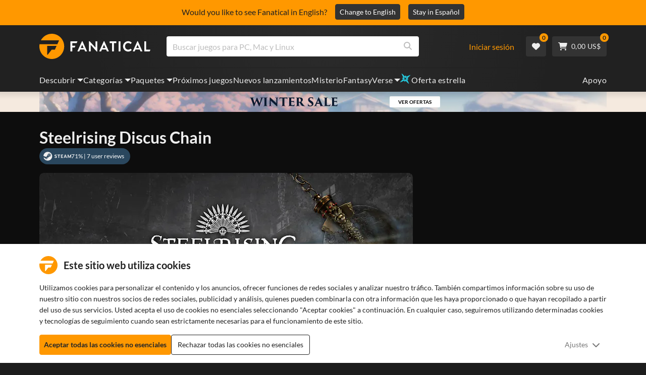

--- FILE ---
content_type: text/html; charset=utf-8
request_url: https://www.fanatical.com/es/dlc/steelrising-discus-chain
body_size: 134266
content:
<!DOCTYPE html><html lang="es"><head><meta charset="utf-8"><meta httpequiv="content-language" content="es"><meta property="og:site_name" content="Fanatical"><meta property="og:type" content="website"><meta name="twitter:card" content="summary_large_image"><meta name="twitter:site" content="@Fanatical"><meta name="twitter:creator" content="@Fanatical"><meta name="viewport" content="width=device-width,initial-scale=1">
        <title>Steelrising Discus Chain | PC Steam Downloadable Content | Fanatical</title>
        <meta property="og:title" content="Steelrising Discus Chain | PC Steam Downloadable Content | Fanatical" />
        <meta property="twitter:title" content="Steelrising Discus Chain | PC Steam Downloadable Content | Fanatical" />
        <meta property="og:url" content="https://www.fanatical.com/es/dlc/steelrising-discus-chain" />
        <link rel="canonical" href="https://www.fanatical.com/es/dlc/steelrising-discus-chain" />
        <meta name="description" content="Start your adventure with the Discus Chain!" />
        <meta property="og:description" content="Start your adventure with the Discus Chain!" />
        <meta property="twitter:description" content="Start your adventure with the Discus Chain!" />
        <meta property="og:image" content="https://cdn-ext.fanatical.com/production/product/1280x720/5b5457e1-24da-4a11-b059-b4cab1fd0788.jpeg" />
        <meta property="twitter:image" content="https://cdn-ext.fanatical.com/production/product/1280x720/5b5457e1-24da-4a11-b059-b4cab1fd0788.jpeg" />
        <meta name="twitter:image:alt" content="Steelrising Discus Chain" />
        
      <link href="https://w2m9492ddv-dsn.algolia.net" rel="preconnect" crossorigin=""><link href="https://ef.fanatical.com" rel="preconnect" crossorigin=""><link href="https://connect.facebook.net" rel="preconnect" crossorigin=""><link href="https://js-agent.newrelic.com" rel="preconnect" crossorigin=""><link href="https://www.gstatic.com" rel="preconnect" crossorigin=""><link href="https://sentry.io" rel="preconnect" crossorigin=""><link href="https://accounts.google.com" rel="preconnect" crossorigin=""><link rel="manifest" href="/manifest.json"><link rel="preconnect" href="https://fonts.gstatic.com"><link rel="preload" href="https://fonts.googleapis.com/css2?family=Montserrat:wght@300;
    400;700;900&amp;display=swap" as="style" onload="this.onload=null,this.rel=&quot;stylesheet&quot;"><script>!function(e,t,a,n,g){e[n]=e[n]||[],e[n].push({"gtm.start":(new Date).getTime(),event:"gtm.js"});var m=t.getElementsByTagName(a)[0],r=t.createElement(a);r.async=!0,r.src="https://www.googletagmanager.com/gtm.js?id=GTM-KX5XG73",m.parentNode.insertBefore(r,m)}(window,document,"script","dataLayer")</script><script>window.GlobalSnowplowNamespace=window.GlobalSnowplowNamespace||[],window.GlobalSnowplowNamespace.push("snowplow"),window.snowplow=function(){(window.snowplow.q=window.snowplow.q||[]).push(arguments)},window.snowplow.q=window.snowplow.q||[],window.snowplow("newTracker","cf","ij.fanatical.com",{appId:"FanaticalReact",cookieDomain:".fanatical.com",contexts:{webPage:!1,performanceTiming:!1}});const sMatch=(" "+document.cookie).match(new RegExp("[; ]sp=([^\\s;]*)")),networkId=sMatch?unescape(sMatch[1]):"";window.snowplow("trackStructEvent","pageload","pageload",networkId),function(e,o,n,a,w,d,i,s){for(k in e.moengage_object=w,t={},q=function(o){return function(){(e.moengage_q=e.moengage_q||[]).push({f:o,a:arguments})}},f=["track_event","add_user_attribute","add_first_name","add_last_name","add_email","add_mobile","add_user_name","add_gender","add_birthday","destroy_session","add_unique_user_id","moe_events","call_web_push","track","location_type_attribute"],h={onsite:["getData","registerCallback"]},f)t[f[k]]=q(f[k]);for(k in h)for(l in h[k])null==t[k]&&(t[k]={}),t[k][h[k][l]]=q(k+"."+h[k][l]);d=o.createElement(n),i=o.getElementsByTagName(n)[0],d.async=1,d.src="https://cdn.moengage.com/webpush/moe_webSdk.min.latest.js",i.parentNode.insertBefore(d,i),e.moe=e.moe||function(){return s=arguments[0],t},d.onload=function(){s&&(e[w]=moe(s))}}(window,document,"script",0,"Moengage")</script><link rel="icon" sizes="192x192" href="https://cdn.fanatical.com/production/icons/fanatical-icon-android-chrome-192x192.png"><link rel="apple-touch-icon" sizes="180x180" href="https://cdn.fanatical.com/production/icons/fanatical-icon-apple-touch-icon-180x180.png"><link rel="apple-touch-icon" sizes="152x152" href="https://cdn.fanatical.com/production/icons/fanatical-icon-apple-touch-icon-152x152.png"><link rel="apple-touch-icon" href="https://cdn.fanatical.com/production/icons/fanatical-icon-apple-touch-icon-120x120.png"><link rel="shortcut icon" type="image/png" sizes="32x32" href="https://cdn.fanatical.com/production/icons/favicon-32x32.png"><link rel="shortcut icon" href="https://cdn.fanatical.com/production/icons/favicon.ico"><link rel="mask-icon" href="https://cdn.fanatical.com/production/icons/pinned-icon.svg" color="#222222"><meta name="theme-color" content="#212121"><link rel="chrome-webstore-item" href="https://chromewebstore.google.com/detail/fanatical-pc-game-price-c/fifbkhhgkgphkjjnjkgdfknbkkgapnca"><meta name="robots" content="max-snippet:-1, max-video-preview:-1, max-image-preview:large"><script id="locale">window.locale = 'es';
      window.translations = {".redeemgiftshare.giftredeemlink":"Enlace de canje de regalo del destinatario",".steam-modal-question.answerthree":"Es probable que tu cuenta de Steam sea limitada. Una cuenta Steam ilimitada es aquella que ha gastado al menos $5.00 USD dentro de la tienda Steam. Si su cuenta es ilimitada y tiene problemas para vincularla, puede contactar a nuestro equipo de soporte aquí {link}.",".wishlistsharecopyfield.wishlistlink":"Enlace de lista de deseos","AsterixProducts.seoBlurb":"¡Bienvenidos a la Galia! Únete a Astérix, Obélix y su aldea de intrépidos galos mientras burlan a los romanos, exploran nuevas tierras y provocan risas épicas. Las ediciones ómnibus de cómics recopilan sus legendarias aventuras en una colección inigualable, ¡perfecta tanto para nuevos lectores como para los fans de siempre! ¿Listos para unirte a la resistencia?","AsterixProducts.title":"Ómnibuses de Astérix y Obélix","AutoFAQs.aAge":"Según {ageRatingBoard}, {productName} es adecuado para jugadores de {ageInYears} años o más.","AutoFAQs.aCategory":"Sí, los usuarios fanáticos etiquetaron {productName} como {categoryName}","AutoFAQs.aCriticRecommends":"{percentRecommended}% de los críticos en Metacritic recomiendan {productName}. El Metascore es {ratingScore} sobre 100.","AutoFAQs.aCriticRecommendsAcclaimed":"Sí, {productName} tiene un amplio consenso crítico.","AutoFAQs.aDeckSupportPlayable":"Sí, {productName} no está completamente verificado por Steam Deck, pero el editor dice que es \"reproducible\" en Steam Deck.","AutoFAQs.aDeckSupportUnsupported":"No, {productName} no se puede reproducir actualmente en Steam Deck.","AutoFAQs.aDeckSupportVerified":"Sí, {productName} está verificado por Steam Deck.","AutoFAQs.aDevelopers":"{productName} fue desarrollado por {developersList}","AutoFAQs.aDifficultyEasy":"{easyPercentage}% de los usuarios de GameFAQs dijo que {productName} es Simple o Fácil.","AutoFAQs.aDifficultyHard":"{hardPercentage}% de los usuarios de GameFAQs dijo que {productName} es Duro o Implacable.","AutoFAQs.aDifficultyJustRight":"{justRightPercentage}% de los usuarios de GameFAQs dijeron que la dificultad es Just Right.","AutoFAQs.aDifficultyPrefixEasy":"¡Relájate y disfruta!","AutoFAQs.aDifficultyPrefixHard":"¿Estás listo para un desafío?","AutoFAQs.aDifficultyPrefixJustRight":"En algún lugar en el medio.","AutoFAQs.aDlc":"Los DLC disponibles para {baseGameName} incluyen {dlcList}","AutoFAQs.aDlcParent":"Sí, necesitarás {baseGameName} en la misma plataforma para jugar {productName}.","AutoFAQs.aEditionContents":"{editionName} contiene:","AutoFAQs.aEditionsCount":"Hay {editionCount} ediciones. son {editionNameList}","AutoFAQs.aFeature":"Sí. Los usuarios fanáticos etiquetaron {productName} como si tuviera {featureName}","AutoFAQs.aGenre":"Usuarios fanáticos etiquetaron {productName} como {genreList}","AutoFAQs.aHeadsetList":"{productName} se puede jugar en estos cascos de realidad virtual:","AutoFAQs.aHeadsetSingle":"Sí, {productName} apoya {headsetName}","AutoFAQs.aLinux":"Sí, {productName} es compatible con Linux.","AutoFAQs.aMac":"Sí, {productName} es compatible con MacOS.","AutoFAQs.aOtherDlc":"Los DLC disponibles para {baseGameName} incluyen {dlcList}","AutoFAQs.aPlayTime":"El tiempo medio de juego para los usuarios de GameFAQs es de {averageHours} horas.","AutoFAQs.aPlayTimeExtra":"{userPercentage}% de los usuarios jugó {productName} durante más de {numberOfHours} horas.","AutoFAQs.aPublishers":"{productName} es publicado por {publishersList}","AutoFAQs.aReleasePost":"{productName} fue lanzado el {releaseDate}","AutoFAQs.aReleasePre":"{productName} estará disponible desde {releaseDate}.","AutoFAQs.aReleasePreEarly":"{productName} estará disponible con acceso anticipado el {earlyAccessDate}. Se lanzará por completo el {releaseDate}.","AutoFAQs.aReleasePreEarlyNow":"{productName} ya está disponible con acceso anticipado. Se lanzará por completo el {releaseDate}.","AutoFAQs.aTheme":"Usuarios fanáticos etiquetaron {productName} como {themeList}","AutoFAQs.aUserRecommends":"{percentRecommended}% de los usuarios fanáticos recomiendan {productName}. La puntuación media de la reseña es {ratingScore}.","AutoFAQs.aVrRequiredNo":"No, la realidad virtual es opcional en {productName}","AutoFAQs.aVrRequiredYes":"Sí, {productName} es solo para realidad virtual","AutoFAQs.aisGood":"Sí, {percentRecommendedUser}% de los usuarios fanáticos y {percentRecommendedCritic}% de los críticos en Metacritic lo recomiendan {productName}.","AutoFAQs.qAge":"¿Cuál es la clasificación de edad de {productName}?","AutoFAQs.qCategory":"¿Es {productName} {categoryName}?","AutoFAQs.qCriticRecommends":"¿Es {productName} aclamado por la crítica?","AutoFAQs.qDeckSupport":"¿Puedo jugar {productName} en Steam Deck?","AutoFAQs.qDevelopers":"¿Quién desarrolló {productName}?","AutoFAQs.qDifficulty":"¿Qué tan difícil es {productName}?","AutoFAQs.qDifficultyEasy":"¿Es {productName} fácil?","AutoFAQs.qDifficultyHard":"¿Es {productName} difícil?","AutoFAQs.qDlc":"¿Qué DLC está disponible para {baseGameName}?","AutoFAQs.qDlcParent":"¿Necesito el juego base para jugar {productName}?","AutoFAQs.qEarlyAccess":"¿Cuándo es el acceso anticipado para {productName}?","AutoFAQs.qEditionContents":"¿Qué viene con {editionNameFull}?","AutoFAQs.qEditionsCount":"¿Cuántas ediciones de {baseGameName} hay?","AutoFAQs.qFeature":"¿ {productName} tiene {featureName}?","AutoFAQs.qGenre":"¿Qué género es {productName}?","AutoFAQs.qHeadsetList":"¿Qué cascos de realidad virtual son compatibles con {productName}?","AutoFAQs.qHeadsetSingle":"¿Puedo jugar {productName} contra {headsetName}?","AutoFAQs.qLinux":"¿Puedo jugar {productName} en Linux?","AutoFAQs.qMac":"¿Puedo jugar {productName} en MacOS?","AutoFAQs.qMacSpec":"¿Qué hardware Mac necesito para jugar {productName}?","AutoFAQs.qMacSpecMin":"¿Cuál es la especificación mínima de hardware de Mac para {productName}?","AutoFAQs.qMacSpecRec":"¿Cuál es la especificación de hardware Mac recomendada para {productName}?","AutoFAQs.qOtherDlc":"¿Qué otro DLC hay para {baseGameName}?","AutoFAQs.qPlayTime":"¿Cuánto tiempo se tarda en jugar {productName}?","AutoFAQs.qPreorderBonus":"¿Qué es el bono de reserva por {productName}?","AutoFAQs.qPublishers":"¿Quién publica {productName}?","AutoFAQs.qReleasePost":"¿Cuándo se lanzó {productName}?","AutoFAQs.qReleasePre":"¿Cuándo se lanzará {productName}?","AutoFAQs.qSpec":"¿Qué hardware de PC necesito para jugar {productName}?","AutoFAQs.qSpecMin":"¿Cuál es la especificación mínima de hardware de PC para {productName}?","AutoFAQs.qSpecRec":"¿Cuál es la especificación de hardware de PC recomendada para {productName}?","AutoFAQs.qTheme":"¿Qué temas tiene {productName}?","AutoFAQs.qUserRecommends":"¿Qué piensan los usuarios de {productName}?","AutoFAQs.qVrRequired":"¿Se requiere VR para jugar {productName}?","AutoFAQs.qisGood":"¿Es {productName} un buen juego?","BadgeSlash.label.bundle":"Paquete exclusivo","BadgeSlash.label.buynow":"Comprar ahora","BadgeSlash.label.category":"Categoría Venta","BadgeSlash.label.downloadandplay":"Descargar y jugar","BadgeSlash.label.earlyaccess":"Disponible {date}","BadgeSlash.label.earlyaccess,now":"Ahora","BadgeSlash.label.flashdeal":"Oferta flash","BadgeSlash.label.franchisesale":"Venta de franquicia","BadgeSlash.label.just-launched":"Recién lanzado","BadgeSlash.label.new":"Nuevo","BadgeSlash.label.preorder":"Lanzamientos {date}","BadgeSlash.label.publishersale":"Venta de editores","BadgeSlash.label.sitewide":"Venta en todo el sitio","BadgeSlash.label.stardeal":"Oferta estrella","BundleGameDetails.UserRatings":"{userReviewTotalRatings} Calificaciones de los usuarios","BundleRedesignTierBoxes.bestvalue":"Mejor valor","BundleRedesignTierBoxes.products":"{count} Productos","BundleRedesignTieredProducts.products":"{count} Productos","BundleRedesignTieredProducts.recommendedForYou":"Recomendado para ti","CartMoveToWishlist.addtowishlist":"Mover a la lista de deseos","CartMoveToWishlist.cancel":"Cancelar","CartMoveToWishlist.messageOne":"Muévelo a tu lista de deseos y te avisaremos cuando salga a la venta o se agregue a un paquete.","CartMoveToWishlist.messageTwo":"¡También puedes compartir tu lista de deseos con familiares o amigos para obtener el regalo perfecto en todo momento!","CartMoveToWishlist.title":"¿Mover este artículo a tu lista de deseos?","CharityLeaderboard.title":"Tabla de clasificación de colaboradores principales","DateOfBirth.day":"Día","DateOfBirth.error.day":"Seleccione un día","DateOfBirth.error.month":"Seleccione un Mes","DateOfBirth.error.year":"Seleccione un año","DateOfBirth.month":"Mes","DateOfBirth.year":"Año","DonationTotal.Heading.donated":"donado","DonationTotal.Heading.donated-so-far":"Donado hasta ahora","DonationTotal.SoldOut.copy":"Gracias a todos los que donaron. Si te lo perdiste y todavía te gustaría hacer una donación para apoyar el trabajo de {charityName}, por favor {link} visita su sitio web.","DonationTotal.SoldOut.copy.link":"Haga clic aquí","DonationTotal.SoldOut.copynodonationlink":"Gracias a todos los que donaron.","DonationTotal.SoldOut.title":"Lo sentimos, este paquete ahora está agotado","DonationTotal.SubText.topdonation":"Donación superior: {topDonaterName} {topDonaterPrice}","DonationTotal.viewleaderboard":"Ver tabla de clasificación","E000":"Falta AnonId","E001":"Por favor introduzca una dirección de correo eléctronico","E002":"Por favor, introduce una dirección de correo electrónico válida","E003":"porfavor ingrese una contraseña","E004":"Por favor elige una contraseña más fuerte","E005":"La contraseña debe tener menos de 100 caracteres","E006":"Por favor, introduce una dirección de correo electrónico válida","E007":"Por favor, introduce una dirección de correo electrónico válida","E100":"Correo electrónico o contraseña incorrecta","E201":"por favor, cambie su contraseña","E202":"Error de contraseña desconocida","E301":"Ya existe una cuenta con esta dirección de correo electrónico","E401":"Faltan datos de facebook","E402":"La validación de Facebook falló","E403":"Ya existe una cuenta con esta dirección de correo electrónico, inicie sesión con su contraseña, use el inicio de sesión mágico o restablezca su contraseña","E501":"Error de inicio de sesión, espere más tiempo entre intentos de inicio de sesión","E502":"Hubo un error inesperado","E601":"Código de dos factores incorrecto","E602":"Token incorrecto","E701":"Faltan datos de Google","E702":"La validación de Google falló","E703":"Las cookies no están habilitadas en el entorno actual.","E800":"Error inesperado de inicio de sesión de Fandom: inténtelo de nuevo o pruebe con un método de inicio de sesión diferente","E8000":"Falta AnonId","E8004":"El nombre para mostrar no debe contener una palabra ofensiva","E801":"Faltan los datos de inicio de sesión de Fandom: intente nuevamente o intente con un método de inicio de sesión diferente","E802":"Falló el inicio de sesión de Fandom: inténtelo de nuevo o intente con un método de inicio de sesión diferente","E803":"Tu cuenta de Fandom no está confirmada. Confirme su correo electrónico con Fandom e intente iniciar sesión nuevamente, o intente con un método de inicio de sesión diferente","ExtensionMidPageBanner.assistant":"Comparación de precios de juegos de PC","ExtensionMidPageBanner.browserextension":"Extensión del navegador","ExtensionMidPageBanner.bullet.five":"Extensión de navegador segura y protegida","ExtensionMidPageBanner.bullet.four":"Descuentos exclusivos","ExtensionMidPageBanner.bullet.one":"Compara precios mientras navegas","ExtensionMidPageBanner.bullet.three":"Privacidad mejorada","ExtensionMidPageBanner.bullet.two":"Aplicar cupones automáticamente","ExtensionMidPageBanner.button.try-now":"Instalar ahora","ExtensionMidPageBanner.fanatical":"Fanatical","ExtensionMidPageBanner.fanaticalassistant":"Comparación de precios de juegos de PC Fanatical","ExtensionMidPageBanner.new-and-improved":"Nuevo y mejorado","ExtensionMidPageBanner.text.intro":"No te pierdas nunca una gran oferta con The Fanatical Extension","FeaturedTab.messageBlock.lastChance":"Reserva ahora","FeaturedTab.messageBlock.outnow":"Fuera ahora","GamingHubHeader.introText.p1":"Personaliza, entrena y gana en todas partes con tu nuevo tablero de juegos.","GamingHubHeader.introText.p2":"Disponible en todas las PC con Windows 10 y 11.","GamingHubHeader.title":"Centro de juegos Omen","GamingHubHeader.title.introducing":"Introduciendo","HallOfFame.sofar":" Hasta ahora","HowToGiftBanner.heading":"Cómo regalar un juego","HowToGiftBanner.heading-gift-card":"Cómo regalar un producto","HowToGiftBanner.link.large":"Volver a la guía de regalos","HowToGiftBanner.modal.button.close":"Cerca","HowToGiftBanner.modal.heading":"Cómo regalar un juego","HowToGiftBanner.point.mobile":"Descubra cómo regalar un juego digitalmente en solo unos sencillos pasos.","HowToGiftBanner.point.one.text":"Encuentra el regalo perfecto y añádelo a tu carrito. Asegúrese de marcar la casilla en el Pago para 'Regalar este pedido'.","HowToGiftBanner.point.one.title":"Añadir a la cesta","HowToGiftBanner.point.three.text":"¡Completa tu compra como de costumbre y relájate! Puede modificar cualquier detalle desde el área de su cuenta si lo necesita.","HowToGiftBanner.point.three.title":"Orden completa","HowToGiftBanner.point.two.text":"Ingrese los detalles del destinatario, escriba un mensaje personal, elija un tema y establezca una fecha en la que desea que llegue el regalo.","HowToGiftBanner.point.two.title":"Personalizar regalo","HpOmenGamingHub.button.find-out-more":"Descargar en presagio","HpOmenGamingHub.text.unlock-games":"Desbloquear juegos: Desbloquee nuevos juegos gratis cuando use OMEN Gaming Hub. Los juegos se actualizan semanalmente, por lo que siempre hay algo para jugar. Actualmente solo disponible en EE. UU., China, Reino Unido, India y México.","HybridSaleContent.browse.game-bundles":"Paquetes de juegos","HybridSaleContent.browse.game-under-five":"Juegos menores de {price}","HybridSaleContent.browse.multiplayer":"Juegos multijugador","HybridSaleContent.browse.new-and-upcoming":"Próximos lanzamientos y nuevos lanzamientos","HybridSaleContent.browse.steam-deck-games":"Juegos de cubierta de vapor","HybridSaleContent.browse.top-deals":"{name} Ofertas","HybridSaleContent.heading.explore":"Explorar ofertas de juegos para PC","HybridSaleContent.heading.explore.sale":"Explora el {saleDisplayName}","MyGamesSection.button.find-out-more":"Descargar en presagio","MyGamesSection.label.my-games":"Mis juegos","MyGamesSection.subtitle.game-time":"Hora de jugar","MyGamesSection.subtitle.launcher":"Lanzacohetes","MyGamesSection.text.game-time":"Controla tus horas con la función Tiempo de Juego. El juego no termina hasta que tú lo dices.","MyGamesSection.text.launcher":"Más juego, menos escondite. El panel es la forma más sencilla de encontrar y abrir juegos de tu biblioteca.","MyGamesSection.title.longer":"Más extenso.","MyGamesSection.title.play":"Jugar","MyGamesSection.title.play-better":"Juega mejor.","MyGamesSection.title.wherever":"Lo que sea.","MyWishlist.recommededforyou":"Recomendado para ti","OnSalePage.seodesc":"Los más vendidos en excelentes juegos para PC, Mac y Linux de más de 750 editores principales. Ya sea que esté buscando los últimos y mejores juegos o uno de nuestros paquetes exclusivos, somos fanáticos de brindarle siempre las mejores ofertas del planeta.","OnSalePage.seotitle":"Ofertas de juegos para PC: juegos y claves de Steam en oferta","OperaGxCard.bullets.four":"VPN gratuita incorporada.","OperaGxCard.bullets.one":"Utilice un 80% menos de RAM.","OperaGxCard.bullets.three":"Twitch y Discord integrados en la barra lateral.","OperaGxCard.bullets.two":"Limitadores de CPU, RAM y red.","OperaGxCard.button.download":"Descarga gratuita","OperaGxCard.button.more":"Descargar ahora","OperaGxCard.button.no":"No, gracias","OperaGxCard.heading":"Opera GX: el navegador para jugadores","OperaGxCard.install":"¡Incluido en tu sorteo gratis! Obtenga una experiencia de juego y navegación incomparable en dispositivos móviles y de escritorio.","OperaGxCard.modal.text":"Obtenga una experiencia de juego y navegación incomparable en dispositivos móviles y computadoras de escritorio.","OperaGxCard.modal.title":"Opera GX: El navegador para gamers","PAP000":"Hubo un problema inesperado con su pago, intente nuevamente o comuníquese con soporte","PAP001":"ApplePay rechazó este pedido. Esto puede suceder por varias razones, incluidos los detalles incorrectos de la tarjeta. Vuelve a intentarlo o ponte en contacto con el servicio de asistencia.","PAP002":"Hubo un problema inesperado con ApplePay, intente nuevamente o comuníquese con soporte","PAP003":"No se pudo cargar ApplePay. Intente con otro método de pago","PB001":"Faltan algunos datos de facturación obligatorios","PB002":"No se han podido guardar los datos de facturación. Vuelva a intentarlo.","PB003":"Campos de facturación no válidos","PC001":"Se debe ingresar el nombre del titular de la tarjeta","PE000":"Hubo un problema inesperado con su pago, intente nuevamente o comuníquese con soporte","PE001":"No pudimos encontrar su pedido. Inténtalo de nuevo","PE002":"Hubo un problema con sus datos de pago. Inténtalo de nuevo","PE003":"Su cuenta de usuario registrada cambió durante el pago. Inténtalo de nuevo","PE004":"Su dirección IP cambió durante el pago. Inténtalo de nuevo","PE005":"No se puede completar el pago, intente nuevamente o comuníquese con nuestro departamento de soporte","PE006":"No se puede completar el pago, intente nuevamente o comuníquese con nuestro departamento de soporte","PE007":"El método de pago no se pudo configurar como principal","PE008":"Se agotó el tiempo de espera del proceso de pago, vuelva a enviar su pedido","PES000":"Hubo un problema inesperado con su cupón, comuníquese con soporte","PES001":"Pedido no encontrado","PES002":"Pedido ya procesado","PES003":"Pedido no válido","PGD000":"Hubo un problema inesperado con su pago, intente nuevamente o comuníquese con soporte","PGD001":"No pudimos encontrar su pedido. Inténtalo de nuevo","PGD002":"No pudimos encontrar su pedido. Inténtalo de nuevo","PGD003":"No se puede completar el pago, intente nuevamente o comuníquese con nuestro departamento de soporte","PGD004":"Su proveedor de pagos rechazó este pedido. Esto puede suceder por varias razones, incluidos los detalles incorrectos de la tarjeta. Vuelve a intentarlo o ponte en contacto con el servicio de asistencia.","PGP000":"Hubo un problema inesperado con su pago, intente nuevamente o comuníquese con soporte","PGP001":"Google Pay rechazó este pedido. Esto puede suceder por varias razones, incluidos los detalles incorrectos de la tarjeta. Vuelve a intentarlo o ponte en contacto con el servicio de asistencia.","PGP002":"Hubo un problema inesperado con Google Pay, intente nuevamente o comuníquese con el soporte","PGP003":"No se pudo cargar Google Pay. Intente con otro método de pago","PP000":"Hubo un problema inesperado con su pago de Paypal, intente nuevamente o comuníquese con soporte","PP001":"Hubo un problema inesperado con su pago de Paypal, intente nuevamente","PP002":"Ha cancelado su pago de Paypal, intente nuevamente o elija un método diferente","PPP000":"Hubo un problema inesperado con tu pago de PayPal, inténtalo nuevamente o elige otro método de pago.","PPS002":"Hubo un problema con sus datos de pago. Inténtalo de nuevo","PSC000":"No se pudo eliminar la tarjeta guardada, comuníquese con soporte","PSC001":"No se pudo eliminar la tarjeta guardada, no se encontró la referencia del usuario. Inténtalo de nuevo","PSC002":"No se pudo eliminar la tarjeta guardada, no se encontró la referencia de la tarjeta. Inténtalo de nuevo","PSC003":"Se produjo un error al intentar eliminar la tarjeta guardada. Vuelve a intentarlo o ponte en contacto con el servicio de asistencia.","PageNotFound.header.button":"Ir a la pagina principal","PageNotFound.header.h1":"¡Ups! ¡Página no encontrada!","PageNotFound.header.text":"No podemos encontrar la página que estás buscando. Intente utilizar la barra de búsqueda de arriba o diríjase a la página de inicio.","PageNotFound.search-hits.title":"Esto es lo que creemos que estabas buscando","PageNotFound.top-sellers.title":"Explora nuestros productos más vendidos","PeakPerformance.button.find-out-more":"Descargar en presagio","PeakPerformance.button.watch-video":"Ver video","PeakPerformance.label":"Optimizador","PeakPerformance.text":"Libere RAM, controle la CPU, la GPU y más para que su máquina funcione sin problemas.","PeakPerformance.title.get-peak":"obtener pico","PeakPerformance.title.performance":"actuación","PickAndMixAddAll.addall":"Añadir todo por {price}","PickAndMixAddAll.button.addalltocart":"Añadir todo","PickAndMixAddAll.button.removeallfromcart":"Eliminar todo","PickAndMixCard.details":"Detalles","PickAndMixCard.productdetails":"Detalles de producto","PickAndMixDesktopLayout.coupon.description":"Gasta {price} o más y obtén instantáneamente un cupón gratis para canjear hasta 10 pistas, que se agregarán automáticamente a tu pedido.","PickAndMixDesktopLayout.dlc.description.parent":"Este contenido requiere {parent} en la misma plataforma para poder jugar","PickAndMixDesktopLayout.dlc.title":"Contenido descargable.","PickAndMixDesktopLayout.freecoupon.title":"Cupón gratis:","PickAndMixDesktopLayout.savemoremessage":"Crea tu propio paquete desde {savingText}. Agrega {bundleType} para comenzar a ahorrar. ¡Cuanto más agregues, más ahorrarás!","PickAndMixDesktopLayout.savingText":"{firstTierQuantity} por {firstTierPrice}","PickAndMixMobileLayout.coupon.description":"Gasta {price} o más y obtén instantáneamente un cupón gratis para canjear hasta 10 pistas, que se agregarán automáticamente a tu pedido.","PickAndMixMobileLayout.dlc.description.parent":"Este contenido requiere {parent} en la misma plataforma para poder jugar","PickAndMixMobileLayout.dlc.title":"Contenido descargable.","PickAndMixMobileLayout.freecoupon.title":"Cupón gratis:","PickAndMixMobileLayout.savemoremessage":"Crea tu propio paquete desde {savingText}. Agrega {bundleType} para comenzar a ahorrar. ¡Cuanto más agregues, más ahorrarás!","PickAndMixMobileLayout.savingText":"{firstTierQuantity} por {firstTierPrice}","PickAndMixNoProducts.regionLocked.other":"Estos son algunos de nuestros otros fantásticos paquetes que están disponibles para usted.","PickAndMixNoProducts.regionLocked.title":"Lo sentimos, The {name} no está disponible en tu región.","PickAndMixProductPage.aboutTitle":"Acerca de este paquete","PickAndMixSubtotal.gotocart":"Ir al carrito","PickAndMixSubtotal.subtotal":"Subtotal","PickAndMixTierBoxes.bestvalue":"Mejor valor","PickAndMixTierBoxes.peritem":"Por artículo","PicksForYouGetStartedModal.point1text":"Una cola personalizada basada en tu lista de deseos, compras e historial de navegación.","PicksForYouGetStartedModal.point1title":"Descubre un nuevo juego","PicksForYouGetStartedModal.point2text":"Agregar al carrito, lista de deseos o saltar a la siguiente recomendación.","PicksForYouGetStartedModal.point2title":"Acciones sencillas","PicksForYouGetStartedModal.point3text":"Cada elección se vuelve más inteligente cuanto más interactúas.","PicksForYouGetStartedModal.point3title":"Diseñado para ti","PicksForYouGetStartedModal.startexploring":"Empieza a explorar","PicksForYouGetStartedModal.title":"Bienvenido a Fanatical Picks para ti","PnmSelectedGameCollapsible.itemsaddedtoyourbundle":"Los artículos agregados a tu paquete aparecerán aquí.","PnmSelectedGameCollapsible.selecteditems":"Artículos seleccionados","PreferenceCard.switch":"{switchText}","PreferenceCard.title":"{title}","ProductDLCPage.description":"Explora todos los DLC disponibles por {productName} para aprovechar al máximo tu juego de PC favorito","ProductDLCPage.editionTitle":"Todas las ediciones {productName}","ProductDLCPage.seotitle":"{productName} Contenido descargable","ProductDLCPage.title":"{productName} Contenido descargable","ProductListingControls.button.filter.hide":"Ocultar filtros","ProductListingControls.button.filter.show":"Filtrar","ProductListingControls.resultcount":"{resultCount} resultados","ProductListingControls.showing-results":"Mostrando {number} Productos","ProductListingControls.sort.label":"Clasificar:","ProductListingModal.clear":"Borrar filtros","ProductListingModal.modal.button.view":"Ver {number} resultados","ProductListingModal.modal.header":"Filtros","ProductListingPage.clear":"Borrar filtros","ProductPanel.messageBlock.lastChance":"Última oportunidad para ahorrar","ProductsMegaMenuTabLink.label.new":"Nuevo","Recommended.header":"Los jugadores Fanatical recomiendan","SPD001":"Error al cargar los métodos de pago, inténtalo de nuevo","SquadUp.button.explore-oasis-live":"Explora Oasis en vivo","SquadUp.button.watch-video":"Ver video","SquadUp.label":"Presentamos Oasis Live","SquadUp.subtitle":"Hora de jugar","SquadUp.text":"Sala virtual para que tú y tus amigos jueguen juntos. Pasar el rato juntos. Hablen basura juntos. Batalla juntos.","SquadUp.title":"Forma equipo. Vamos.","StandardUpsellModal.UserRatings":"{userReviewTotalRatings} Calificaciones de los usuarios","StandardUpsellModal.adding":"agregando","StandardUpsellModal.addtocart":"Añadir a la cesta","SuspiciousCountryChallenge.country-further":"Abra el correo electrónico que acabamos de enviarle e ingrese el código de verificación de 6 letras en el cuadro a continuación.","SuspiciousCountryChallenge.country-intro":"Lo sentimos, solo necesitamos verificar que realmente eres tú.","SuspiciousCountryChallenge.country-title":"Comprobación del país","TMP1":"Estamos actualizando nuestro sistema de pagos. Inténtalo de nuevo en unos minutos.","TieredUpsellModal.shopall":"Comprar todas las ofertas","TieredUpsellModal.spend":"Gastar","TieredUpsellModal.spend12":"Juego de misterio gratis","TieredUpsellModal.spend20":"Juego de misterio gratuito \"muy positivo\"","TieredUpsellModal.spend30":"Juego de misterio gratuito \"abrumadoramente positivo\"","ValidCoupon.button.apply":"Aplicar cupón","ValidCoupon.button.exclusions-apply":"Aplican exclusiones.","ValidCoupon.description.min-spend":"cuando gastas al menos {min}","ValidCoupon.description.money":"Guarda {money} con el código {code} {minSpend}. {exclusionsApply}","ValidCoupon.description.percent":"Ahorre {percent}% con el código {code} {minSpend}. {exclusionsApply}","VisibleVoucher.button.apply":"Aplicar cupón","VisibleVoucher.button.exclusions":"Se aplican exclusiones","VisibleVoucher.modal.button.close":"Cerca","VisibleVoucher.modal.title":"Términos y condiciones del cupón","VisibleVoucher.text.save-extra":"Ahorra un extra","VoucherDeliveryBanner.button-text":"Más información","VoucherDeliveryBanner.emailedToYou":"Obtenga un cupón por correo electrónico con la compra. Se aplican exclusiones","VoucherDeliveryBanner.modal.terms.sub":"Para recibir este cupón haga un pedido que cumpla con estas condiciones:","VoucherDeliveryBanner.modal.terms.title":"Términos y condiciones de la calificación de cupón","VoucherDeliveryBanner.offnextOrder":"fuera de tu próximo pedido","WeeklyGames.button.find-out-more":"Descargar en presagio","WeeklyGames.label":"Recompensas","WeeklyGames.subtitle.unlock-games":"Desbloquear juegos","WeeklyGames.subtitle.win-prizes":"Gana premios","WeeklyGames.text.win-prizes":"Obtenga recompensas exclusivas con solo jugar los juegos que ama. Activa OMEN Gaming Hub y únete a los desafíos diarios para ganar artículos del juego e incluso merchandising del mundo real. Comienza a ganar hoy.","WeeklyGames.title":"Gana juegos semanalmente","WelcomeNewUser.secondPurchase":"+ Podrías recibir un 5% de descuento en tu segunda compra","WelcomeNewUser.smallprint":"Se aplican los T&C completos","WelcomeNewUser.title":"Aquí para traerte los mejores juegos de PC, nuevos lanzamientos y grandes descuentos","WelcomeNewUser.viewButton":"Ver ahora","WishlistCard.add_to_cart":"Añadir a la cesta","WishlistCardDeleteBtn.addtoyourwishlist":"Añadir a la lista de deseos","WishlistCardDeleteBtn.delete":"Borrar","about.focus.body":"Con sede en el Reino Unido, Fanatical es propiedad de Fandom, la plataforma de fans más grande del mundo, con más de 350 millones de usuarios mensuales. Durante más de 30 años, Focus ha colaborado con éxito con desarrolladores y editores de PC de todos los tamaños. Más de 30 empleados trabajan en nuestra sede de Staffordshire y de forma remota.","about.integrity.body":"En Fanatical hemos tomado la decisión de que siempre actuaremos con integridad. Nos aseguramos de que todos nuestros productos tengan licencia oficial, lo que beneficia a nuestros clientes y socios editoriales.","about.integrity.header":"nuestra integridad","about.meta":"Acerca de | Fanático","about.meta_description":"Fanatical tiene la misión de ayudar a jugadores de todo el mundo a encontrar juegos increíbles a precios increíbles. Fanatical te permite encontrar rápidamente lo que buscas entre una selección de más de 5000 juegos digitales con licencia oficial de más de 1100 editores.","about.mission.body":"Nuestra misión es ayudar a jugadores de todo el mundo a encontrar juegos increíbles a precios increíbles. Fanatical te permite encontrar rápidamente lo que buscas entre una selección de más de 16,000 juegos digitales con licencia oficial de más de 1,800 editores.","about.mission.header":"Entretenimiento desbloqueado","about.spash_header.subtitle":"Elegido por más de 4 millones de fanáticos de los videojuegos en todo el mundo","about.spash_header.title":"somos fanaticos","about.story.body":"Comenzamos nuestra historia en los 90, ofreciendo software y juegos asequibles para todos en CD-ROM para PC. En 2012, lanzamos Bundle Stars para satisfacer la creciente demanda global de juegos digitales. Desde entonces, nuestra tienda en línea ha vendido más de 145 millones de claves a jugadores en más de 200 países, todas provenientes de editores oficiales. {break}{break} Hoy en día, nuestra trayectoria continúa con Fanatical, ahora parte de la familia Fandom, donde nuestro objetivo sigue siendo el mismo: ofrecer la mejor calidad, variedad y valor en entretenimiento digital.","about.story.header":"Nuestra historia","about.talk.affiliates.body":"Únete a nuestra red de afiliados","about.talk.affiliates.header":"afiliados","about.talk.body":"Siempre nos encantan los comentarios de nuestra comunidad. Póngase en contacto con nosotros en","about.talk.community":"Grupo de la comunidad","about.talk.header":"Háblanos","about.talk.marketing.body":"Oportunidades de asociación","about.talk.marketing.header":"Marketing y relaciones públicas","about.talk.or":"o nuestro","about.talk.publishers.body":"Trabajando con fanático","about.talk.publishers.header":"Desarrolladores y editores de juegos","about.talk.support":"Siéntase libre de navegar por nuestro {supportLink} para obtener respuestas a las preguntas comunes que tienen nuestros usuarios. Si no puede encontrar lo que está buscando, nuestro equipo de soporte interno estará encantado de ayudarlo.","about.talk.supportLink":"Páginas de soporte","about.title":"Alrededor de","about.trust.body":"Somos tan buenos como nuestros clientes dicen que somos. Con más de {count} comentarios de clientes y una calificación de \"excelente\" {rating} , Fanatical es uno de los minoristas de juegos oficiales mejor calificados en el servicio de revisión independiente líder, Trustpilot.","about.trust.header":"Confiado por ti","about.trust.rating":"{score} de 5 estrellas","about.ukie.body":"Somos miembros de UKIE, organismo comercial para la industria de juegos y entretenimiento interactivo del Reino Unido.","about.why.body":"Fanatical está impulsado por un apasionado equipo de jugadores. Ya sea que estemos poniendo una sonrisa en su rostro ahorrándole dinero o creando contenido atractivo que muestre los juegos que desea jugar, siempre nos esforzaremos por ser uno de sus destinos de juego favoritos.","about.why.header":"Por qué somos Fanáticos","account-billing.billing-details.title":"Detalles de facturación","account-billing.modal.title":"Editar detalles de facturación","account-confirm.account-confirm":"Gracias. Su cuenta ha sido confirmada","account-confirm.header.confirm":"Cuenta Confirmar","account-confirm.registering":"Gracias por registrarse en Fanatical","account-confirm.title":"Cuenta Confirmar","account-confirm.view-orders":"Ver tus pedidos de Fanatical","account-contact-preferences.heading":"preferencias de contacto","account-coupons-rewards.heading":"Cupones y recompensas","account-delete-btn":"Borrar cuenta","account-delete-btn-confirm":"Está a punto de eliminar su cuenta, esta acción es {permanent}. Se cerrará la sesión después de la eliminación exitosa.","account-delete-btn-confirm-1":"Por favor escribe:","account-delete-btn-confirm-2":"si desea continuar","account-delete-btn-confirm.permanent":"PERMANENTE","account-delete-btn.cant":"Póngase en contacto con el soporte para eliminar su cuenta.","account-delete.form.delete":"Borrar cuenta","account-delete.modal.title":"Confirmar eliminación de cuenta","account-dob.modal.title":"Actualice su fecha de nacimiento","account-email.form.cancel":"Cancelar","account-email.form.close":"Cerca","account-email.form.confirm":"Confirmar","account-email.form.newemail":"Nueva dirección de correo electrónico:","account-email.message.captcha":"Marque la casilla de verificación ReCaptcha arriba.","account-email.message.confirm-email":"Le hemos enviado un correo electrónico de confirmación a {email}. Por favor revise su correo electrónico.","account-email.message.enter-email":"Por favor introduzca una dirección de correo eléctronico","account-email.modal.title":"Cambiar dirección de correo electrónico","account-email.table.button.email":"Cambiar dirección de correo electrónico","account-email.table.title":"Dirección de correo electrónico","account-language.changeCurrency":"Cambiar moneda / idioma de visualización","account-language.changeLanguage":"Cambiar idioma","account-language.currency-info":"Los tipos de cambio pueden variar. se le cobrará en ","account-linked-accounts.heading":"Cuentas vinculadas","account-linked-accounts.steam":"Steam","account-linked-accounts.title":"Epic","account-login-security.account-delete.desc":"La eliminación de la cuenta es irreversible y no se puede deshacer. Se cerrará la sesión al eliminar la cuenta.","account-login-security.account-delete.title":"Borrar cuenta","account-login-security.account-security.title":"Seguridad de la cuenta","account-login-security.heading":"Inicio de sesión y seguridad","account-login-security.login-details.title":"detalles de registro","account-login-security.personal-details.title":"Detalles personales","account-newsletter.preferenceCenter":"Centro de preferencias","account-orders-and-keys.heading":"Historial de pedidos y claves","account-orders-and-keys.orders.body":"Para ver un pedido con más detalle y ver las claves asociadas con ese pedido, simplemente haga clic en {boldOrderKeys} para el pedido apropiado.","account-orders-and-keys.viewordersandkeys":"Ver orden y claves","account-overview.heading":"Descripción de cuenta","account-password.day":"Día","account-password.entercurrentpassword":"Por favor ingrese su contraseña actual","account-password.enterday":"Por favor ingrese un día","account-password.entermonth":"Por favor ingrese un mes","account-password.entervaliddob":"Por favor introduzca una fecha valida","account-password.enteryear":"Por favor ingrese un año","account-password.errorchangingdob":"Error al actualizar la fecha de nacimiento","account-password.errorchangingpassword":"Error al cambiar la contraseña","account-password.errordob":"Error al guardar su fecha de nacimiento. Vuelva a intentarlo más tarde.","account-password.form.cancel":"Cancelar","account-password.form.close":"Cerca","account-password.form.confirm":"Confirmar","account-password.form.confirm-password":"Confirmar contraseña","account-password.form.current-password":"Contraseña actual","account-password.form.new-password":"Nueva contraseña","account-password.modal.title":"Cambiar la contraseña","account-password.month":"Mes","account-password.passwordsixcharacters":"La contraseña debe tener 6 caracteres o más","account-password.passwordsmatch":"Confirme la contraseña - Las contraseñas no coinciden","account-password.passwordupdated":"Su contraseña ha sido actualizada.","account-password.pleaseconfirmpassword":"Por favor confirme la contraseña","account-password.pleaseenterpassword":"porfavor ingrese una contraseña","account-password.setting.button.password":"Cambiar la contraseña","account-password.success":"Éxito","account-password.successdob":"Tu fecha de nacimiento ha sido guardada","account-password.successgeneraldob":"Éxito","account-password.table.title":"Contraseña","account-password.year":"Año","account-payment-information.heading":"Información del pago","account-preference-center.description":"Estas preferencias nos ayudan a personalizar las ofertas, los paquetes y las promociones de juegos que ves con más frecuencia en tus correos electrónicos. Seguirás recibiendo actualizaciones esenciales de tu cuenta y notificaciones de compras.","account-preference-center.email":"Contenido adicional","account-preference-center.heading":"Preferencias de contenido de correo electrónico","account-preference-center.notice.message":"Haga clic en 'Actualizar preferencias' para guardar sus selecciones.","account-preference-center.noticks":"Haga clic en el botón Actualizar para actualizar el centro de preferencias.","account-preference-center.product":"Categorías de productos","account-preference-center.update-preferences":"Actualizar preferencias","account-reviews.button.all-reviews":"Ver todas las reseñas","account-reviews.title":"Revisa tus compras","account-single-order.item.name.more":"y {orderItemsNumber} más","account-single-order.item.order-date":"Fecha:","account-single-order.item.order-number":"Número de orden:","account-single-order.item.order-total":"Total:","account-single-order.item.view":"Ver orden y claves","account-single-order.table.title":"Su último pedido","account-site-coupons.no-vouchers":"Lo sentimos - Actualmente no hay cupones disponibles.","account-site-coupons.title":"Cupones","account-theme.button.change":"Cambiar de tema","account-theme.darktheme":"Tema oscuro","account-theme.lighttheme":"Tema de luz","account-theme.title":"Tema del sitio","account-two-factor.form.code":"Su código de autenticación de dos factores:","account-website-settings.heading":"Configuración del sitio web","account.2faconfirm":"Confirmar y habilitar","account.confirm.alreadyconfirmed":"ya he confirmado","account.confirm.followthelink":"Siga el enlace que le hemos enviado a su bandeja de entrada para completar su registro.","account.confirm.importantinformation":"Información importante de la cuenta","account.confirm.noconfirm":"No ha confirmado su correo electrónico y no puede canjear sus claves.","account.confirm.resend":"Reenviar email","account.extension.operaaddon":"Complemento de ópera","account.extension.operaaddon.link":"aquí.","account.extension.wedonthaveopera":"Aún no tenemos una versión de Opera, pero puedes intentar instalar usando este {operaAddOn} y la mayoría de las funciones que hemos probado funcionan. Obtenga más información sobre la extensión del navegador {assistantLink}","account.myaccount.join":"Únete al boletín","account.myaccount.privacypolicy":"Política de privacidad","account.setting.assistant.availability":"La extensión Fanatical para el navegador ya está disponible para Chrome. Estamos estudiando la posibilidad de incluirla en otros navegadores.","account.setting.assistant.explanation.link":"Saber más.","account.setting.assistant.installed":"Instalado","account.setting.assistant.not-installed":"No instalado","account.setting.assistant.smallprint":"Ahorre tiempo y dinero cuando compre juegos en línea.","account.setting.button.cart.disable":"Deshabilitar las notificaciones del carrito","account.setting.button.cart.enable":"Habilitar notificaciones de carrito","account.setting.button.dob.notset":"no establecido","account.setting.button.dob.update":"Actualizar","account.setting.button.epic.connect":"Vincular cuenta de Epic Games","account.setting.button.epic.loading":"Conectando","account.setting.button.reviews.disable":"Desactivar notificaciones de revisión de servicio","account.setting.button.reviews.enable":"Habilitar notificaciones de revisión de servicio","account.setting.button.userreviews.disable":"Deshabilitar notificaciones de revisión de productos","account.setting.button.userreviews.enable":"Habilitar notificaciones de reseñas de productos","account.setting.button.wishlist.disable":"Deshabilitar notificaciones de lista de deseos","account.setting.button.wishlist.enable":"Habilitar notificaciones de lista de deseos","account.setting.cart.disabled":"Desactivado","account.setting.cart.enabled":"Activado","account.setting.dob":"Tu fecha de nacimiento","account.setting.epic-connect.not-linked":"Cuenta épica no vinculada","account.setting.keyredeems.disabled":"Desactivado","account.setting.keyredeems.enabled":"Activado","account.setting.keyredeems.keyredeems.enable":"Habilitar recordatorios de correo electrónico Key Reveal","account.setting.keyredeems.v.disable":"Deshabilitar recordatorios de correo electrónico Key Reveal","account.setting.newsletter.button.preference-center":"Preferencias de contenido","account.setting.newsletter.not-subscribed":"No suscrito","account.setting.newsletter.smallprint.subscribed":"Actualmente suscrito a nuestro boletín.","account.setting.newsletter.smallprint.unsubscribed":"Suscríbete al boletín de Fanatical para recibir notificaciones sobre promociones por correo electrónico. Puedes darte de baja en cualquier momento. Al suscribirte, aceptas nuestros {privacyPolicyLink}.","account.setting.newsletter.subscribed":"Suscrito","account.setting.newsletter.unsub":"Haga clic aquí para darse de baja de todos los correos electrónicos de marketing.","account.setting.reviews.disabled":"Desactivado","account.setting.reviews.enabled":"Activado","account.setting.title.assistant":"Extensión del navegador de comparación de precios de juegos de PC Fanatical","account.setting.title.cart":"Correos electrónicos de carrito abandonado","account.setting.title.currency":"Moneda del sitio","account.setting.title.keyredeems":"Recordatorios por correo electrónico de Key Reveal","account.setting.title.language":"Idioma del sitio","account.setting.title.newsletter":"Boletín electrónico","account.setting.title.reviews":"Notificaciones por correo electrónico de Fanatical Service Review","account.setting.title.userreviews":"Notificaciones por correo electrónico de Fanatical Product Review","account.setting.title.wishlist":"Lista de deseos Notificaciones por correo electrónico","account.setting.userreviews.disabled":"Desactivado","account.setting.userreviews.enabled":"Activado","account.setting.wishlist.disabled":"Desactivado","account.setting.wishlist.enabled":"Activado","account.support.button":"Ir al Centro de Soporte","account.support.header":"Apoyo","account.support.introduction":"¡Estamos aquí para ayudar! Consulte nuestras preguntas frecuentes o haga clic en el botón para acceder a nuestro centro de soporte completo.","account.support.subheader":"Preguntas frecuentes","account.twoFactor":"Autenticación de dos factores (2FA)","account.twoFactor.alternative":"O ingrese este código en su aplicación de autenticación:","account.twoFactor.back":"Atrás","account.twoFactor.button.cancel":"Cancelar","account.twoFactor.button.disable":"Desactivar","account.twoFactor.button.next":"Próximo","account.twoFactor.close":"Cerca","account.twoFactor.confim-title":"Confirmar autenticación de dos factores","account.twoFactor.confirm.first":"Por favor, confirme su cuenta primero","account.twoFactor.disable":"Deshabilitar 2FA","account.twoFactor.disable-message-one":"Al deshabilitar la autenticación de dos factores, ya no se requerirán códigos para iniciar sesión en su cuenta.","account.twoFactor.disable-message-two":"Esto no se recomienda porque reduce la seguridad de su cuenta.","account.twoFactor.disable-title":"Deshabilitar la autenticación de dos factores","account.twoFactor.disabled":"Desactivado","account.twoFactor.enable":"Habilitar 2FA","account.twoFactor.enabled":"Activado","account.twoFactor.explanation":"Agregue una capa adicional de seguridad a su cuenta.","account.twoFactor.explanation.link":"Saber más.","account.twoFactor.help":"¿Qué es la autenticación de dos factores?","account.twoFactor.reminder.table.text":"Agregue una capa adicional de seguridad a su cuenta habilitando la autenticación de dos factores (2FA). Una vez habilitado, le pediremos un código de verificación a través de su método de seguridad si notamos un inicio de sesión desde un dispositivo o navegador no reconocido.","account.twoFactor.reminder.table.title":"Asegure su cuenta","account.twoFactor.scan":"Utilice su aplicación de autenticación para escanear este código de barras:","account.twoFactor.success":"Éxito","account.twoFactor.success-message":"La autenticación de dos factores está activada. Ahora le pediremos un código de inicio de sesión cada vez que inicie sesión.","account.twoFactor.verify":"Ingrese el código de confirmación que ve en su aplicación de autenticación:","accountuserreviewscontainer.yourproductreviews":"Reseñas de sus productos","action-links.link.action":"Acción","action-links.link.action-roguelike":"Roguelike de acción","action-links.link.fighting":"Lucha","action-links.link.fps":"Tirador en primera persona","action-links.link.hack-and-slash":"Cortar y tajar","action-links.link.platformer":"Plataformas","action-links.link.third-person-shooter":"Tirador en tercera persona","add-to-cart-button.addtocart":"Agregar","address-display.add-address":"Agregar detalles de facturación","address-display.edit-address":"Editar detalles de facturación","address-display.empty-address":"Agregue su nombre y dirección de facturación para ayudarnos a prevenir pagos fraudulentos.","address-display.line-item.title":"Nombre y dirección de facturación","address-display.remove-address":"Eliminar dirección de facturación","address-fields.ca.administrativeArea":"Provincia","address-fields.default.address1":"Dirección Línea 1","address-fields.default.address1-sub":"Dirección postal, apartado de correos, etc.","address-fields.default.address2":"Línea de dirección 2","address-fields.default.address2-sub":"Apartamento, unidad, suite o piso #","address-fields.default.administrativeArea":"Estado","address-fields.default.locality":"Ciudad","address-fields.default.postal-code":"Código Postal","address-fields.gb.address2-sub":"Apartamento, unidad, suite o piso #","address-fields.gb.administrativeArea":"Condado","address-fields.gb.locality":"Pueblo/Ciudad","address-fields.gb.postal-code":"Código postal","address-fields.us.postal-code":"Código postal","address-form.address1-selecterror":"Por favor introduce una dirección válida","address-form.addressPlaceholder":"Empieza escribiendo tu dirección","address-form.addressSearch-field":"Búsqueda de dirección de facturación","address-form.administrativeArea-error":"Por favor ingrese un {areaLabel}válido","address-form.administrativeArea-selecterror":"Elija un {areaLabel}válido","address-form.billing-address-title":"Nombre y dirección de facturación","address-form.cancel":"Cancelar","address-form.countryCode-error":"Por favor, elija un país válido","address-form.countryCode-field":"País","address-form.customerName-field":"Tu nombre","address-form.customerName-selecterror":"por favor, escriba su nombre","address-form.dropdownDefault":"Elegir","address-form.locality-selecterror":"Por favor ingrese un {localityLabel}válido","address-form.postalCode-error":"Por favor ingrese un {postCodeLabel}válido","address-form.search-separator":"O ingrese su dirección manualmente","address-form.success":"Salvado","address-form.sumbit":"Guardar detalles de facturación","address-navigation.link.account-overview":"Descripción de cuenta","address-navigation.link.contact-preferences":"preferencias de contacto","address-navigation.link.library":"Biblioteca de productos","address-navigation.link.linked-accounts":"Cuentas vinculadas","address-navigation.link.login-security":"Inicio de sesión y seguridad","address-navigation.link.menu":"Menú de cuenta","address-navigation.link.order-history-keys":"Historial de pedidos y claves","address-navigation.link.payment-information":"Información del pago","address-navigation.link.reviews":"Mis reseñas","address-navigation.link.rewards":"Cupones y recompensas","address-navigation.link.support":"Apoyo","address-navigation.link.website-settings":"Configuración del sitio web","address-navigation.link.wishlist":"Lista de deseos","addtocart.button.adding":"agregando","addtocart.button.addtocart":"Añadir a la cesta","addtocart.button.checkoutnow":"Chequear ahora","addtocart.button.paymoregivemore":"Paga más, da más","addtocart.button.selectdonation":"Seleccione Donación","addtocart.button.updatetier":"Actualizar nivel en el carrito","addtocart.button.upgrade":"Mejora","adventure-links.link.adventure":"Aventura","adventure-links.link.adventure-rpg":"Aventura RPG","adventure-links.link.casual":"Casual","adventure-links.link.hidden-object":"Objeto oculto","adventure-links.link.metroidvania":"Metroidvania","adventure-links.link.puzzle":"Rompecabezas","adventure-links.link.visual-novel":"Novela visual","affiliates.cjdashbord":"Tablero CJ","affiliates.contactus":"Contáctenos","affiliates.getpaid":"Recibir el pago","affiliates.grablinks":"agarrar enlaces","affiliates.howdoesitwork.body":"Dependiendo de su principal método de promoción, hay dos formas diferentes de ganar mucho dinero promocionando Fanatical a su audiencia.","affiliates.joinus":"Únete a nosotros","affiliates.meta_description":"Únase al Programa de afiliados de Fanatical y comience a ganar dinero hoy mismo promocionando los mejores juegos, ofertas de valor increíble y paquetes exclusivos de juegos de Steam. Somos el socio oficial de más de 975 editores y nuestros clientes nos calificaron como excelentes en Trustpilot.","affiliates.or":"o","affiliates.promote":"Promover","affiliates.reason.community":"Sé parte de nuestra comunidad de auténticos fans y embajadores.","affiliates.reason.keyssold":"Más de 100 millones de claves de juego genuinas con licencia oficial vendidas","affiliates.reason.newgamedeals":"¡Impresionantes ofertas de juegos nuevos todos los días!","affiliates.reason.supportgames":"¡Apoya los juegos y desarrolladores que amas!","affiliates.reason.trustpilot":"Excelente calificación de 4.7 de 5 estrellas en Trustpilot.","affiliates.reasons.awardswinning":"Galardonada plataforma de pago y seguimiento de afiliados.","affiliates.signup":"Inscribirse","affiliates.spash_header.subtitle":"¡Gana dinero para promocionar a Fanatical!","affiliates.spash_header.title":"Socios afiliados","affiliates.table.accesstrackinglinks":"Accede a enlaces de seguimiento, banners a través del {signupLink}.","affiliates.table.earncommission":"Gana hasta un 5% de comisión por venta.","affiliates.table.freetojoin":"Gratis para unirse.","affiliates.table.getpaid":"Reciba pagos a través de nuestra red de afiliados asociados, CJ.","affiliates.table.getregularpreviews":"Obtenga avances regulares de nuestras próximas ofertas.","affiliates.table.quickandeasysignup":"Regístrese rápido y fácil.","affiliates.title":"Socios afiliados","affiliates.title.howdoesitwork":"¿Como funciona?","affiliates.title.wearefanatical":"¿Te gustaría formar parte de Fanatical?","affiliates.title.whyshouldijoin":"¿Por qué debería unirme?","affiliates.wearefanatical.body":"¿Eres un jugador de PC al que le encantan las ofertas increíbles en claves de juego genuinas con licencia oficial? ¿Tienes un sitio web de juegos, un canal de YouTube o Twitch?","affiliates.wearefanatical.bodythree":"¿Quiere saber más? Mire nuestra introducción de 60 segundos a continuación.","affiliates.wearefanatical.bodytwo":"Ya sea que tenga una cantidad épica de suscriptores en su canal de YouTube, un número monstruoso de seguidores en las redes sociales o un sitio web de juegos para PC con una comunidad dedicada, estamos comprometidos a construir asociaciones exitosas y nos encantaría unir fuerzas con usted.","affiliates.websites.websiteorblog":"Sitio web {or} Blog","affilites.body.alreadyapartner":"¡Nuestros socios existentes incluyen a estas increíbles personas, y muchas más!","affilites.button.youtubeortwitch":"Youtube o Twitch","affilites.freetojoin":"Gratis para unirse.","affilites.howcanigetinvolved.body":"Si desea ser parte de esta variada y creciente comunidad de socios, únase a nosotros solicitando a continuación.","affilites.link.partnerdashboard":"panel de socios","affilites.link.pleasecontactus":"Póngase en contacto con nosotros para discutir.","affilites.notsurewhichapp":"¿No estás seguro de cuál se aplica a ti?","affilites.or":"O","affilites.reason.accesstrackingdashboa":"Accede a enlaces de seguimiento, banners a través del {partnersDashboardLink}.","affilites.reason.earncommission":"Gana hasta un 5% de comisión por venta.","affilites.reason.paypal":"Reciba pagos directos a PayPal.","affilites.reason.quickandeasysignup":"Regístrese rápido y fácil.","affilites.reason.regular":"Obtenga avances regulares de nuestras próximas ofertas.","affilites.title.alreadyapartner":"¿Quién ya es socio?","affilites.title.howcanigetinvolved":"¿Cómo puedo involucrarme?","affilites.title.whocanicontact":"¿A quién puedo contactar?","affilites.websiteorblog":"Sitio Web o Blog","affilites.whocanicontact.body":"Para compartir sus ideas sobre cómo podríamos colaborar o si tiene alguna consulta, envíe un correo electrónico a nuestro equipo de afiliados: ","affilites.whocanicontact.bodytwo":"¡Gracias por su interés en unirse al Equipo Fanatical!","affilites.youtubeortwitch":"YouTube {or} Contracción nerviosa","age-ratings.title":"Clasificaciones de edad","agegating.button.account":"ir a la cuenta","agegating.confirm":"Al hacer clic en continuar, confirmo que soy mayor de edad para ver este juego.","agegating.continue":"Continuar","agegating.fail":"No tienes la edad suficiente para ver este contenido.","agegating.pleaseenter":"Por favor ingrese su fecha de nacimiento a continuación.","agegating.title":"Contenido con restricción de edad","agegating.you-have-failed.before":"Anteriormente ingresaste una edad que es demasiado joven para ver este contenido. Debe iniciar sesión o crear una cuenta para cambiar esta edad en su cuenta. Puede hacer esto dentro de la sección 'Inicio de sesión y seguridad'.","agegating.you-have-failed.now":"Has ingresado una edad que es demasiado joven para ver este contenido. Debe iniciar sesión o crear una cuenta para cambiar esta edad en su cuenta. Puede hacer esto dentro de la sección 'Inicio de sesión y seguridad'.","agerating.acb":"Calificación ACB de {rating}","agerating.esrb":"Clasificación ESRB de {rating}","agerating.pegi":"Clasificación PEGI de {rating}","agerating.usk":"Calificación USK de {rating}","aggressive-upsell.button.back":"Volver al carrito","aggressive-upsell.title.upsell":"No te pierdas estas increíbles ofertas de Steam para PC.","algolia-paginate.first":"Primera página","algolia-paginate.last":"Última página","algolia-paginate.next":"Siguiente página","algolia-paginate.page":"Página {pageNumber}","algolia-paginate.prev":"Pagina anterior","all-dlc.browse":"Navegar por","all-dlc.desc":"Vea nuestra lista completa de DLC para PC de sus géneros y franquicias favoritas con los mayores ahorros que encontrará en línea","all-dlc.page":"Página","all-dlc.seoTitle":"Contenido descargable del juego de PC","all-dlc.title":"Explorar todos los DLC de juegos para PC","all-games.browse":"Navegar por","all-games.desc":"Vea nuestra lista completa de juegos para PC de sus géneros y franquicias favoritas con los mayores ahorros que encontrará en línea","all-games.page":"Página","all-games.seoTitle":"Juegos de PC","all-games.title":"Explorar todos los juegos de PC","assistant.banner.body":"Ahorre tiempo y dinero cuando compre juegos en línea. ¿Que podría ser mejor?","assistant.banner.browserextension":"Extensión del navegador","assistant.banner.button.findoutmore":"Saber más","assistant.banner.fanaticalassistant":"Comparación de precios de juegos de PC Fanatical","atok-form.button-submit":"Confirmar","audio-bar.audio-delivery":"Descargas gratuitas de DRM","audio-bar.audio-delivery-multi":"Descargas multiformato sin DRM","audio-bar.audio_saving":"Guardar {saving}","audio-bar.point.redeem.keys":"Canje de claves","audio-bar.worth_of_audio":"Obtenga {price} archivos de audio","audiotieredbundle.including":"Incluyendo productos arriba","audiotieredbundle.ormoretounlock":" o más para desbloquear","audiotieredbundle.tier":"Nivel {tierNumber} - Pago {price}","autosearch-fixed.products":"Todos {type} productos","autosearch-wrapper.search-placeholder":"Buscar juegos para PC, Mac y Linux","autosearch.no-results":"No pudimos encontrar ningún resultado para usted. Intente ajustar los términos de su búsqueda. Puede buscar juegos por nombre o editor.","autosearch.no-results1":"No pudimos encontrar los droides que estabas buscando.","autosearch.no-results2":"No pudimos encontrar a la princesa en este castillo. ","autosearch.no-results3":"No había pilones adicionales","autosearch.no-results4":"Necesitas más gas vespeno","autosearch.no-results5":"Snorlax está bloqueando el camino","autosearch.results":"Ver todos los {resultCount} resultados","autosearch.search-placeholder":"Buscar juegos para PC, Mac y Linux","backtotopbutton.backtotop":"Volver arriba","beforedeemablesection.acceptyourgift":"Acepta tu regalo","beforedeemablesection.acceptyourgift.subtitle":"Accederás a una página donde podrás ver tus regalos. Haga clic en el botón \"ACEPTAR\" para continuar","beforedeemablesection.redeemyourkeys":"Canjea tus llaves","beforedeemablesection.redeemyourkeys.subtitle":"Dentro de su cuenta, podrá revelar sus claves, que se pueden canjear al instante.","beforedeemablesection.signup":"Crea una cuenta","beforedeemablesection.signup.subtitle":"Haga clic en el botón de arriba para crear una cuenta para mantener sus claves seguras, o si ya tiene una cuenta, ¡simplemente inicie sesión!","beforedeemablesection.title.how-it-works":"Como conseguir tu regalo","billing-page.info":"Necesitamos algunos datos de facturación adicionales para ayudarnos a cumplir con las leyes fiscales de {countryName}. Todos los datos personales se almacenarán de forma segura.","billing-page.info-title":"¿Por qué necesitamos estos datos?","billing-page.no-shipping":"Está comprando productos digitales, no se le enviarán productos físicos.","billing.button":"Proceder al pago","billing.title":"Dirección de Envio","blackfriday.desc":"¡Claves 100% oficiales a precios increíbles! ¡Encuentra tu próximo juego, paquete o cómic favorito en Fanatical este Black Friday!","blackfriday.displayfaqs.answer2":"Comenzamos el 21 de noviembre, pero asegúrate de estar suscrito a nuestro boletín informativo y descarga el {link} para no perderte nada.","blackfriday.displayfaqs.answer2.link":"Asistente de Fanatical","blackfriday.displayfaqs.answer3":"Cómo regalar un pedido de fanatical.com","blackfriday.displayfaqs.answer3.1":"Puedes regalar pedidos que cumplan los requisitos directamente desde el proceso de pago o desde tu historial de pedidos.","blackfriday.displayfaqs.answer3.2":"Para obtener más información, consulte el artículo a continuación:","blackfriday.displayfaqs.answer4.1":"En la mayoría de los casos recibirás tus claves al instante para que puedas jugar de inmediato*! Si compras un producto en preventa, tu clave llegará cuando se lance el juego.","blackfriday.displayfaqs.answer4.2":"Aproximadamente el 1% de los pedidos se marcan para autorización manual. Este proceso puede tardar hasta un día laborable, pero normalmente los pedidos se revisan en pocas horas.","blackfriday.displayfaqs.answer5.1":"{bold} y nos brindan descuentos tan increíbles en sus magníficos juegos porque (a) confían en nosotros y, en muchos casos, han trabajado con nosotros durante años; y (b) cuantos más paquetes y juegos vendamos, menor será el precio que podremos ofrecer.","blackfriday.displayfaqs.answer5.1.bold":"Trabajamos directamente con nuestros socios de publicación y desarrollo de confianza.","blackfriday.displayfaqs.answer5.2":"Tenemos cientos de miles de clientes satisfechos, muchos de los cuales quieren contarnos lo buenos que somos. Lea nuestras reseñas.","blackfriday.displayfaqs2.title":"¿Cuándo empiezan las ofertas del Black Friday?","blackfriday.displayfaqs3.title":"¿Cómo puedo regalar llaves a otra persona?","blackfriday.displayfaqs4.title":"¿Cuándo recibiré mis llaves?","blackfriday.displayfaqs5.title":"¿Por qué Fanatical es tan barato?","blackfriday.emailsubscribe.prompt":"¡Obtén grandes ofertas de juegos! ¡Suscríbete al boletín fanático ahora!","blackfriday.faqs.answer1":"El Black Friday de 2025 será el 29 de noviembre de 2025.","blackfriday.faqs.answer2":"¡Comenzamos el 21 de noviembre, pero asegúrate de estar suscrito a nuestro boletín informativo y descarga Fanatical Assistant para no perderte nada!","blackfriday.faqs.answer3":"Puedes regalar pedidos que cumplan los requisitos directamente desde la página de pago o desde tu historial de pedidos. Para obtener más información, consulta el artículo a continuación: Cómo regalar un pedido de fanatical.com (https://support.fanatical.com/hc/en-us/articles/360015776518-How-to-gift-a-fanatical-com-order)","blackfriday.faqs.answer4":"En la mayoría de los casos, recibirás tus claves al instante para que puedas jugar de inmediato*. Si compras un producto en preventa, tu clave llegará cuando se lance el juego*. Aproximadamente el 1 % de los pedidos se marcan para autorización manual. Este proceso puede tardar hasta un día laborable, pero los pedidos suelen revisarse en pocas horas.","blackfriday.faqs.answer5":"Trabajamos directamente con nuestros socios de publicación y desarrollo de confianza, quienes nos ofrecen descuentos increíbles en sus fantásticos juegos porque (a) confían en nosotros y, en muchos casos, llevan años trabajando con nosotros; y (b) cuantos más paquetes y juegos vendamos, menor será el precio que podremos ofrecer. Contamos con cientos de miles de clientes satisfechos, muchos de los cuales nos recomiendan. Lee nuestras reseñas en TrustPilot.com aquí (https://www.trustpilot.com/review/www.fanatical.com).","blackfriday.faqs.question1":"¿Cuándo es el Black Friday de 2025?","blackfriday.faqs.question2":"¿Cuándo empiezan las ofertas del Black Friday?","blackfriday.faqs.question3":"¿Cómo puedo regalar llaves a otra persona?","blackfriday.faqs.question4":"¿Cuándo recibiré mis llaves?","blackfriday.faqs.question5":"¿Por qué Fanatical es tan barato?","blackfriday.faqs1.title":"¿Cuándo es el Black Friday de 2025?","blackfriday.giftGuide.cta":"Lee más sobre regalos","blackfriday.giftGuide.description":"Consigue las mejores ofertas durante el Black Friday y regálalas durante la temporada festiva, con entrega programada {bold}.","blackfriday.giftGuide.description.bold":"Hasta un año después de la compra.","blackfriday.giftGuide.subtitle":"¿Sabías que puedes regalar juegos a tus amigos y familiares con nuestro sistema de regalos de última generación?","blackfriday.giftGuide.title":"¡Prepárate para regalar!","blackfriday.here":" Reseñas de TrustPilot.com aquí","blackfriday.title":"Ofertas de juegos para PC del Black Friday 2025 - Fanatical","blackfridayonsalePage.description":"Fanatical te ofrece los mejores packs de juegos para armar a tu gusto, lanzamientos recientes, cómics y software de alta calidad, {bold}. Somos el destino predilecto de todo jugador de PC, con miles de reseñas de 5 estrellas.","blackfridayonsalePage.description.bold":"Todos los productos cuentan con licencia oficial otorgada directamente por los editores y desarrolladores.","blackfridayonsalePage.description.two":"¡Y nos estamos preparando para el Black Friday! ¡Asegúrate de configurar tu cuenta para obtener ofertas personalizadas y prepárate para el evento más importante del año!","blackfridayonsalePage.description.whenisblackfriday":"El Black Friday regresa el 27 de noviembre de 2026. Cada año, las ofertas del Black Friday de Fanatical ofrecen grandes descuentos en miles de juegos oficiales, paquetes y ofertas digitales. En 2025, los jugadores ahorraron hasta un 90 % en los mejores títulos de Capcom, SEGA y más, ¡y en 2026 podría ser aún mejor!","blackfridayonsalePage.description.whywait":"Consulta nuestros productos más vendidos en juegos oficiales para PC, paquetes, libros electrónicos y cómics digitales y agrégalos a tu lista de deseos o {bold}.","blackfridayonsalePage.description.whywait.bold":"¡Compra ahora si no puedes esperar!","blackfridayonsalePage.title":"Ofertas de juegos para PC del Black Friday en Fanatical","blackfridayonsalePage.title.whenisblackfriday":"¿Cuándo es el Black Friday 2026?","blackfridayonsalePage.title.whywait":"¡Llena tus botas!","blackfridaypoints.comicbundles":"Paquetes de cómics favoritos de los fans con descuento","blackfridaypoints.discounts":"Grandes descuentos en los mejores juegos para PC","blackfridaypoints.flashdeals":"Ofertas relámpago de 24 horas","blackfridaypoints.gamegiveaways":"Regalos de juegos","blackfridaypoints.steambundles":"Paquetes exclusivos de juegos de Steam","blackfridaypoints.title":"Qué esperar este Black Friday","blackfridaysteps.cta.step2":"Inscribirse","blackfridaysteps.cta.step2.link":"Ir a la lista de deseos","blackfridaysteps.cta.step3":"Más información","blackfridaysteps.cta.step4":"Más información","blackfridaysteps.description.step1.text1":"Entérate antes que nadie de las ofertas y descuentos exclusivos del Black Friday y consíguelos {bold}. Anticípate a las rebajas y no te pierdas ningún gran lanzamiento.","blackfridaysteps.description.step1.text1.bold":"directamente a tu bandeja de entrada","blackfridaysteps.description.step2.text1":"Sign in or create a free account to start saving your {bold} by clicking the heart icon on any product on our site!","blackfridaysteps.description.step2.text1.bold":"juegos, paquetes y cómics favoritos","blackfridaysteps.description.step3.text1":"Al sincronizar tu Lista de deseos de Steam, nos permites ofrecerte más {bold} y recibirás una notificación por correo electrónico cuando los juegos que deseas estén en oferta. ¡Todos ganamos!","blackfridaysteps.description.step3.text1.bold":"recomendaciones personalizadas","blackfridaysteps.description.step4.text1":"Compara precios en tus tiendas favoritas, obtén {bold} cuando un juego de Steam sea más barato en Fanatical y desbloquea códigos de cupón exclusivos, ¡todo automáticamente mientras navegas!","blackfridaysteps.description.step4.text1.bold":"alertas instantáneas","blackfridaysteps.description.stepstoblackfriday":"Anticípate al caos del Black Friday. Completa cada paso para estar al día, ahorrar más y conseguir tus juegos favoritos en cuanto salgan.","blackfridaysteps.title.step1":"Paso 1","blackfridaysteps.title.step1header":"Únete al boletín informativo de Fanatical","blackfridaysteps.title.step2":"Paso 2","blackfridaysteps.title.step2header":"Crea tu lista de deseos fanática","blackfridaysteps.title.step3":"Paso 3","blackfridaysteps.title.step3header":"Importa tu lista de deseos de Steam","blackfridaysteps.title.step4":"Paso 4","blackfridaysteps.title.step4header":"Descarga la extensión de navegador Fanatical","blackfridaysteps.title.stepstoblckfriday":"Aprovecha al máximo el Black Friday","blog-post-page.may-like":"Te podría gustar ","blog-post-page.related":"Productos relacionados","blog-post-page.related-posts":"Artículos Relacionados","blog-post-page.share":"Compartir esta publicacion","blog-post-page.subscribe-rss":"Suscríbete a la fuente RSS","blog-post-page.view-more":"Ver más","blog-posts-page.subscribe-rss":"Suscríbete a la fuente RSS","blog-posts-page.top-sellers":"Más vendidos","blog-posts-page.view-more":"Ver más","blog.categories.Home":"Hogar","blog.categories.blurb":"Escrito por jugadores, para jugadores, obtenga actualizaciones periódicas sobre las últimas noticias de juegos con Fanatical Blog. Repleto de bondad de contenido, nuestro blog presenta concursos y detalles sobre las últimas ventas, así como entrevistas con algunos de los principales editores y desarrolladores de la industria, libros electrónicos y noticias tecnológicas, guías y mucho más.","blog.categories.community":"Comunidad","blog.categories.develop":"Desarrollar","blog.categories.games":"Juegos","blog.categories.news":"Noticias","blog.header.point":"Últimos paquetes AAA, independientes y de juegos","blog.header.point2":"Reciba juegos al instante","blog.header.point3":"Ahorrar dinero","blog.header.point4":"Claves 100% auténticas","blog.search.placeholder":"Buscar en el blog fanático","blogposts.results.help":"No pudimos encontrar ningún resultado para usted.","blogposts.search-terms":"Intenta ajustar los términos de tu búsqueda","bonus-drop-reveal.button.view-key":"Ver tu clave","booktieredbundle.including":"Incluyendo productos arriba","booktieredbundle.ormoretounlock":" o más para desbloquear","booktieredbundle.tier":"Nivel {tierNumber} - Pago {price}","box-intro.button.reveal":"¡Abre tu caja misteriosa!","box-intro.button.reveal.test":"Muéstrame una prueba","box-intro.button.skip":"Saltar Animación","box-intro.error":"Lo sentimos, ha habido un problema con su elemento, actualice y vuelva a intentarlo.","box-intro.modal.button.no":"No","box-intro.modal.button.yes":"Sí","box-intro.modal.copy":"Omitir revelará todos los juegos en su paquete al instante.","box-intro.modal.title":"¿Seguro que quieres saltarte la animación?","box-intro.promo-text":"¡Los mejores juegos se pueden encontrar en cada caja con el Mystery Box Bundle Edición Año Nuevo!","box-intro.smallprint.link":"Ver términos y condiciones completos.","box-intro.smallprint.link.test":"Ver términos y condiciones","box-intro.smallprint.terms.title":"Términos y condiciones","brand-acer.curated-for":"Curado para","brand-box.curated-for":"Comisariada por","brand-ccl.curated-for":"Curado para","brand-chilliblast.curated-for":"Curado para","brand-gamespot.curated-for":"Curado para","brand-hpomen.curated-for":"Curado para","brand-insidetech.curated-for":"Comisariada por","brand-powercolor.curated-for":"Curado para","brand-razer.curated-for":"Comisariada por","brand-stormforce.curated-for":"Curado para","breadcrumbs.all-games":"Juegos de PC","breadcrumbs.dlc":"Todo el contenido descargable","breadcrumbs.franchise":"{franchiseName} Franquicia","breadcrumbs.genre-games":"{genre} juegos","breadcrumbs.home":"Hogar","breadcrumbs.reviews":"Reseñas","browse-lang.change-site":"permanecer en {currentLanguageLabel}","browse-lang.change-site-only-currency":"permanecer en {currentCurrencyCode}","browse-lang.change-site-with-currency":"Quédate en {currentLanguageLabel} y {currentCurrencyCode}","browse-lang.change-to":"Cambiar a {newLanguageLabel}","browse-lang.change-to-only-currency":"Cambiar a {newCurrencyCode}","browse-lang.change-to-with-currency":"Cambiar a {newLanguageLabel} y {newCurrencyCode}","browse-lang.fanatical-message":"¿Te gustaría ver a Fanatical en {newLanguageLabel}?","browse-lang.fanatical-message-only-currency":"¿Te gustaría ver los precios de Fanatical en aproximadamente {newCurrencyName} ({newCurrencyCode})?","browse-lang.fanatical-message-with-currency":"¿Te gustaría ver Fanatical en {newLanguageLabel} y aproximado {newCurrencyName} ({newCurrencyCode})?","browsebutton.viewall":"Ver todo","browsebutton.viewallbundle":"Ver todos los paquetes","browsebygenre.browse":"Explorar por género","browser-extension-uninstall.description":"Gracias por probar la extensión del navegador de comparación de precios de juegos de PC de Fanatical. Ya ha sido desinstalado","browser-extension-uninstall.subtitle":"Extensión del navegador","browser-extension-uninstall.title":"Comparación de precios de juegos de PC Fanatical","browser-extension.copy.customise":"Seleccione los sitios de compras en línea en los que prefiera comparar precios, para que siempre pueda obtener la mejor oferta posible.","browser-extension.copy.giveaways":"¡Consigue un juego por nuestra cuenta! Obtendrás acceso exclusivo para reclamar obsequios de juegos durante períodos promocionales establecidos.","browser-extension.copy.instant_access":"Ahorre tiempo con acceso con un clic a las mejores ofertas y nuevos lanzamientos en Fanatical. La comparación de precios de juegos de PC de Fanatical es tu ventanilla única y tú eliges lo que ves.","browser-extension.copy.notifications":"Con notificaciones de productos personalizables, siempre serás uno de los primeros en saber cuándo un juego de Steam que estás considerando es más barato en Fanatical.","browser-extension.copy.offers":"No escuchaste esto de nosotros (en realidad, sí lo hiciste). Esté atento a algunos códigos de cupón muy especiales que le brindaremos exclusivamente a través de la Comparación de precios de juegos de PC de Fanatical.","browser-extension.copy.savings":"No pierdas el tiempo buscando cupones de descuento: deja que la Comparación de precios de juegos de PC de Fanatical descubra y aplique automáticamente los cupones disponibles para ayudarte a ahorrar dinero en tu pedido de Fanatical.","browser-extension.description":"Ahorre tiempo y dinero sin esfuerzo al comprar juegos en línea. ¡Compara las mejores ofertas de juegos en un solo lugar!","browser-extension.smallprint":"La extensión Fanatical PC Game Price Comparison está actualmente disponible para Chrome. Estamos estudiando la posibilidad de que esté disponible para navegadores adicionales.","browser-extension.subtitle":"Extensión del navegador","browser-extension.title":"Comparación de precios de juegos de PC Fanatical","browser-extension.title.customise":"Personaliza tu experiencia","browser-extension.title.giveaways":"Sorteos Exclusivos","browser-extension.title.instant_access":"Acceso instantáneo a ofertas de juegos","browser-extension.title.notifications":"Notificaciones de productos","browser-extension.title.offers":"Ofertas exclusivas","browser-extension.title.savings":"Ahorro Automático","bundle-breadcrumbs.books_seotitle":"Paquetes de libros","bundle-breadcrumbs.games_seotitle":"Paquetes de juegos de Steam","bundle-breadcrumbs.reviews":"Reseñas","bundle-breadcrumbs.seotitle":"Paquetes de juegos para PC, paquetes de libros y paquetes de software","bundle-breadcrumbs.software_seotitle":"Paquetes de software","bundle-carousel-inline.button-show-more":"Mostrar más","bundle-carousel-inline.dontruinthesurprise":"¡No estropees la sorpresa! Haz clic en los regalos de arriba para revelarlos.","bundle-carousel.bundle-details":"Detalles del paquete","bundle-carousel.button-show-more":"Mostrar más","bundle-carousel.dontruinthesurprise":"¡No estropees la sorpresa! Haz clic en los regalos de arriba para revelarlos.","bundle-carousel.game-name-details":"Incluido en {name}","bundle-carousel.product-details":"Detalles de producto","bundle-commerce-detail.book-value":"Obtenga {deliveredGameCount} {displayType} por valor de {price}","bundle-commerce-detail.bundle-now-ended":"Lo sentimos, este paquete ya ha finalizado.","bundle-commerce-detail.label.flash-deal":"Oferta flash","bundle-ended-banner.sorry":"Lo sentimos, {name} ahora ha terminado.","bundle-ended-banner.sub":"{bundleName}Encuentre nuestros últimos paquetes más vendidos a continuación para obtener más ahorros increíbles!","bundle-ended.bundle-ended":"Este paquete ha terminado","bundle-ended.click-here":"Haga clic aquí para ver todos nuestros últimos paquetes","bundle-ended.liked-bundles":"Aquí hay una selección de paquetes que te pueden gustar","bundle-exit-offer-modal-item.pre-order":"Pedido anticipado: Próximamente","bundle-exit-offer-modal.continue-shopping":"Añade más a este paquete","bundle-exit-offer-modal.header":"¡No te pierdas estos paquetes de ahorro!","bundle-exit-offer-modal.total":"TOTAL","bundle-exit-offer-modal.view-cart":"pasar por la caja","bundle-game-details-inline.bundle.includes":"Este paquete incluye:","bundle-game-details-inline.english-language":"Solo idioma inglés","bundle-game-details-inline.steam-view":"Ver en Steam","bundle-game-details-inline.sys-rec":"Requisitos del sistema","bundle-game-details-inline.system-requirements":"Requisitos del sistema","bundle-game-details-inline.vrsupport":"Soporte de realidad virtual","bundle-game-details.bundle.includes":"Este paquete incluye:","bundle-game-details.english-language":"Solo idioma inglés","bundle-game-details.select.add":"Añadir al paquete","bundle-game-details.select.remove":"Quitar del paquete","bundle-game-details.steam-view":"Ver en Steam","bundle-game-details.sys-rec":"Requisitos del sistema","bundle-game-details.system-requirements":"Requisitos del sistema","bundle-game-details.vrsupport":"Soporte de realidad virtual","bundle-game-points.point.game-count":"{gamesCount, plural, one {# Asombroso juego} other {# ¡Juegos impresionantes}}","bundle-game-points.point.instant-delivery":"Entrega inmediata","bundle-game-points.point.item-count":"{gamesCount, plural, one {# Artículo impresionante} other {# Artículos impresionantes}}","bundle-game-points.point.non-game-count":"{gamesCount, plural, one {# Producto impresionante} other {# ¡Productos increíbles}}","bundle-game-points.point.price":"Obtén {fullPrice} de {displayType} por {price}","bundle-game-points.point.price.tiered":"Consigue hasta {fullPrice} por valor de {displayType}","bundle-game-points.point.steam-deck":"{steamCompatible, plural, one {# Juego compatible con Steam Deck} other {# Juegos compatibles con Steam Deck}}","bundle-page.about-this":"Acerca de este paquete","bundle-page.about.prepurchase":"Información previa a la compra","bundle-page.buyinbundle":"Comprar: {productName} en el Nivel {tier} de {bundleName}","bundle-page.buyinbundlemultitier":"Compra: {productName} y {gamesTotal, plural, one {# más título} other {# más títulos}} en {bundleName}","bundle-page.buyinpickandmix":"Compra: {productName} y {quantity} títulos más para {price} en el {pickAndMixName}","bundle-page.buyinpickandmixsingle":"Compra: {productName} por {price} en el {pickAndMixName}","bundle-page.message.idw.link":"Saber más.","bundle-page.message.idw.message":"Para acceder a este contenido, debe descargar la aplicación gratuita IDW y crear o iniciar sesión en su cuenta.","bundle-page.readmore":"Leer más...","bundle-panel.button.view":"Vista","bundle-points.point.steam-redeem":"Canjear en {drm}","bundle-price.from":"De ","bundle-price.ormore":" o más ","bundle-price.pay":"pagar ","bundle-price.standard-mystery":"Consigue {totalGameCount} juegos por {price}","bundle-price.upto":"Hasta","bundle-product-card.detailslink":"Detalles de producto","bundle-product-card.label.files":"{files} archivos","bundle-product-card.label.new-to-bundle":"Nuevo para agrupar","bundle-product-card.label.preorder":"Llaves pendientes","bundle-product-card.value":"Valor:","bundle-product-mega-card.detailslink":"Detalles de producto","bundle-product-mega-card.label.bestever":"El mejor precio posible","bundle-product-mega-card.label.dlc":"Contenido descargable","bundle-product-mega-card.value":"Valor:","bundle-publication-details.Video-sample":"Muestra de vídeo","bundle-publication-details.age-audio":"Adecuado para edades {age}+","bundle-publication-details.age-book":"Apto para lectores a partir de {age}años","bundle-publication-details.artist":"{count, plural, one {Artista} other {¡Artistas}}","bundle-publication-details.audio-details":"Detalles de audio","bundle-publication-details.audio-sample":"Muestra de audio","bundle-publication-details.author":"{count, plural, one {Autor} other {¡Autores}}","bundle-publication-details.comic-details":"Detalles del cómic","bundle-publication-details.comicCount":"Historietas","bundle-publication-details.download-sample":"Vista previa del producto","bundle-publication-details.download-samples":"Vista previa de productos","bundle-publication-details.ebook-details":"Detalles del libro electrónico","bundle-publication-details.fileCount":"archivos","bundle-publication-details.format":"{count, plural, one {Formato} other {¡Formatos}}","bundle-publication-details.isbn":"ISBN","bundle-publication-details.language":"{count, plural, one {Idioma} other {¡Idiomas}}","bundle-publication-details.link":"Para más información","bundle-publication-details.link.url":"haga clic aquí.","bundle-publication-details.pageCount":"Paginas","bundle-publication-details.publisher":"{count, plural, one {Editor} other {¡Editores}}","bundle-publication-details.release-date":"Fecha de publicación","bundle-publication-details.software-details":"Detalles del programa","bundle-publication-details.sys-rec":"Requisitos del sistema","bundle-publication-details.system-requirements":"Requisitos del sistema","bundle-publication-details.video-details":"Detalles del vídeo","bundle-publication-details.video-duration.hours":"{hours} horas ","bundle-publication-details.video-duration.minutes":"{minutes} minutos ","bundle-publication-details.video-duration.title":"Duración:","bundle-timer.bundle-ends":"Este paquete termina en","bundle-timer.deal-ends":"Este trato termina en","bundle-timer.star-deal-ends":"Este trato estrella termina en","bundle.tierselection.get_free_comic":"Consigue el nivel {tierIndex}: {total, plural, one {#Cómic digital} other {# Cómics digitales}}","bundle.tierselection.get_free_product":"Obtener nivel {tierIndex}: {total, plural, one {# Producto} other {# Productos}}","bundle.vrsupport.label.gamepad":"mando","bundle.vrsupport.label.headsets":"Auriculares","bundle.vrsupport.label.input":"Aporte","bundle.vrsupport.label.keyboard-mouse":"Teclado / Ratón","bundle.vrsupport.label.play-area":"Área de juego","bundle.vrsupport.label.required-optional":"Requerido u Opcional","bundle.vrsupport.label.room-scale":"Escala de habitación","bundle.vrsupport.label.seated":"sentado","bundle.vrsupport.label.standing":"En pie","bundle.vrsupport.label.tracked-motion":"Controladores de movimiento con seguimiento","bundle.vrsupport.label.vr-optional":"VR opcional","bundle.vrsupport.label.vr-required":"RV requerida","bundle.vrsupport.title.requirements":"Requisitos de realidad virtual","bundle.vrsupport.title.support":"Soporte de realidad virtual","bundlePage.book_bundle":"Paquete de libros electrónicos","bundlePage.bundle_recommendations":"Otros paquetes que te pueden gustar","bundlePage.desc":"Solo se le permite comprar una sola copia de un producto individual por pedido","bundlePage.game_bundle":"Paquete de juego","bundlePage.recommendations":"Otros productos que te pueden gustar","bundlePage.software_bundle":"Paquete de software","bundlePage.steam":"Juego","bundlePage.steam_game_bundle":"Paquete de juegos de Steam","bundlePage.steamgame":"Juego de vapor","bundlePage.title":"Límite de compra","bundlecarouselbuttons.pagenumber":"{current} de {total}","bundledeadlink.audio":"Audio","bundledeadlink.books":"Libros","bundledeadlink.bundles":"Paquetes","bundledeadlink.comics":"Historietas","bundledeadlink.games":"Juegos","bundledeadlink.software":"Software","bundledeadlink.topsellingbundles":"Paquetes más vendidos","bundledeadlink.video":"Video","bundledesktoplayout.bundle-now-ended":"Lo sentimos, este paquete ya ha finalizado.","bundlefest-countdown.firstlaunch":"El primer paquete se lanza en","bundlefest-countdown.launches-in":"El próximo paquete se lanza en","bundlefest-countdown.postlaunch":"Todos los paquetes ya están disponibles","bundlepagedesign.recommendations":"Otros productos que te pueden gustar","bundlepageredesign.about-this":"Acerca de este paquete","bundlepageredesign.about.prepurchase":"Información previa a la compra","bundlepageredesign.blub":"Elige un paquete desde tan solo {savingText}. ¡Los paquetes más grandes incluyen todo lo de los más pequeños!","bundlepageredesign.book-value":"Obtenga {deliveredGameCount} {displayType} por valor de {price}","bundlepageredesign.message.idw.link":"Saber más.","bundlepageredesign.message.idw.message":"Para acceder a este contenido, debe descargar la aplicación gratuita IDW y crear o iniciar sesión en su cuenta.","bundlepageredesign.savingText":"{count} por {price}","bundlepillfilters.bundledeadlink":"Lo sentimos, no hay {bundleType} disponibles en este momento. Regístrese a continuación para recibir actualizaciones.","bundlepillfilters.type":"Escribe","bundleredesignbookpoints.trustheader":"Propiedad de por vida","bundleredesignbookpoints.trustheaderdrivethrurpg":"Fácil redención","bundleredesignbookpoints.trustheaderfour":"Libre de DRM","bundleredesignbookpoints.trustheaderidw":"Fácil redención","bundleredesignbookpoints.trustheaderthree":"Múltiples tipos de archivos","bundleredesignbookpoints.trustheaderthree.single":"{fileType} tipos de archivos","bundleredesignbookpoints.trustheadertwo":"Entrega inmediata","bundleredesignbookpoints.trusttext":"Descarga y conserva tus eBooks para siempre.","bundleredesignbookpoints.trusttext.mixed":"Descarga y conserva tus productos para siempre.","bundleredesignbookpoints.trusttextdrivethrurpg":"Canjear a través de DriveThruRPG.","bundleredesignbookpoints.trusttextfour":"Todos los libros electrónicos están libres de DRM.","bundleredesignbookpoints.trusttextidw":"Canjear en la aplicación gratuita IDW.","bundleredesignbookpoints.trusttextthree":"Elige cómo quieres leer tus libros electrónicos.","bundleredesignbookpoints.trusttextthree.mixed":"Elige cómo quieres ver tus archivos.","bundleredesignbookpoints.trusttextthree.single":"Todos sus libros electrónicos se proporcionan como {fileType}.","bundleredesignbookpoints.trusttexttwo":"Sus libros electrónicos están disponibles para leer en minutos.","bundleredesignbookpoints.trusttexttwo.mixed":"Sus productos están disponibles en minutos.","bundles-link.name":"Paquetes","bundles.audio_fulldesc":"Nuestra colección de productos de audio ofrece una gran calidad y variedad con un gran ahorro, proporcionando a los diseñadores de juegos, desarrolladores, creadores de contenido y transmisores un enorme catálogo de archivos de sonido y música, todos libres de derechos de autor, para permitirle mejorar sus producciones. Nuestros exclusivos paquetes de audio Fanatical ofrecen todo esto a un precio fantástico.","bundles.audio_seotitle":"Paquetes de audio","bundles.audio_socialtitle":"Paquetes exclusivos de activos de audio","bundles.books_seotitle":"Paquetes de libros","bundles.books_socialtitle":"Paquetes de libros exclusivos","bundles.bundlefest.desc":"Paquetes increíbles que se lanzarán durante la semana con franquicias AAA icónicas, juegos independientes de alta calidad y ahorros increíbles en libros electrónicos, software y más","bundles.bundlefest.socialTitle":"Festival de paquetes | Paquetes exclusivos de juegos de Steam para PC y paquetes de software","bundles.bundlefest.title":"Festival de Paquetes 2022","bundles.comics_fulldesc":"Echa un vistazo a nuestra colección de paquetes de cómics digitales exclusivos","bundles.comics_seotitle":"Paquetes de cómics digitales","bundles.comics_socialtitle":"Paquetes exclusivos de cómics digitales","bundles.description.show-more":"Mostrar más","bundles.ebooks_fulldesc":"¡Somos fanáticos de los libros! Ya sea que esté buscando aprender una nueva habilidad, ampliar su conocimiento sobre temas que le apasionan o buscar expandir su colección de cómics, ¡tenemos los paquetes para usted! Hay una gran variedad de paquetes de libros electrónicos y aprendizaje electrónico para elegir, que cubren temas como el aprendizaje automático y la ciencia de datos hasta la fotografía y el diseño. Trabajamos directamente con los editores para crear paquetes exclusivos solo para ti.","bundles.fulldesc":"¿Quieres probar nuevos juegos increíbles a precios que no podrás creer? ¡Los paquetes de Fanatical ofrecen las ofertas para usted! Con los mejores y más grandes paquetes de Steam para PC, Mac y Linux, así como VR, libros electrónicos, software y más, ¡usualmente encontrará ahorros del 95% o más! ¿Quieres más control? Elija uno de nuestros Build your own Bundles y cree una increíble colección de juegos que sea única para usted. O, si te sientes afortunado, encuentra tu nuevo juego favorito en nuestros paquetes misteriosos mensuales, donde encontrarás de todo, desde los mejores AAA hasta emocionantes títulos independientes.","bundles.games_fulldesc":"Si está buscando ahorros masivos en juegos de Steam, ¡entonces ha venido al lugar correcto! Los paquetes de juegos de Fanatical reúnen los últimos y mejores juegos Steam para PC a precios que no encontrarás en ningún otro lugar. Nuestros paquetes son colecciones exclusivas de juegos por tiempo limitado a excelentes precios, ¡disponibles solo en Fanatical! Trabajamos directamente con editores y desarrolladores para seleccionar ofertas imperdibles para usted.","bundles.games_seotitle":"Paquetes de juegos de Steam","bundles.games_socialtitle":"Paquetes | Paquetes exclusivos de juegos de Steam","bundles.lastChanceToBuy":"Última oportunidad para comprar","bundles.seotitle":"Paquetes de juegos para PC, paquetes de libros y paquetes de software","bundles.socialtitle":"Todos los paquetes","bundles.software_fulldesc":"Nuestros paquetes de software enormemente populares ofrecen una amplia gama de opciones para cada necesidad. Ya sea que esté buscando nuevos activos para la creación de juegos, archivos de audio para sus proyectos de música o utilidades para ayudar a que su PC funcione sin problemas, ¡lo tenemos cubierto! Trabajamos con varios de los principales proveedores de software para ofrecer paquetes exclusivos con ahorros que no obtendrá en ningún otro lugar.","bundles.software_seotitle":"Paquetes de software","bundles.software_socialtitle":"Paquetes de software exclusivos","bundles.sortby":"Ordenar por","bundles.video_fulldesc":"Echa un vistazo a nuestra colección de paquetes de videos exclusivos","bundles.video_seotitle":"Paquetes de videos","bundles.video_socialtitle":"Paquetes exclusivos de activos de video","bundlespillfilters.allbundles":"Todos","bundlespillfilters.books":"Libros","bundlespillfilters.games":"Juegos","bundlespillfilters.software":"Software","bundletimer.days":"{count, plural, one {Día} other {Días}}","bundletimer.hours":"{count, plural, one {Hora} other {Horas}}","bundletimer.minutes":"{count, plural, one {Minuto} other {Minutos}}","bundletimer.seconds":"{count, plural, one {Segundo} other {Segundos}}","button.view":"Vista","buywith.addalltocart":"Añadir todo al carrito","buywith.choseitemstobuytogether":"Elige artículos para comprar juntos","buywith.selected":"Precio total por {selectedCount, plural, one {# artículo} other {# artículos}}:","buywith.someitems.addtocart":"Añadir {selected} al carrito","buywith.title":"Comprados juntos frecuentemente","buywithcard.audio":"Audio","buywithcard.availablesoon":"Disponible pronto","buywithcard.book-bundle":"libro electronico","buywithcard.comic-bundle":"Cómic","buywithcard.elearning-bundle":"aprendizaje electrónico","buywithcard.freetoplay":"Gratis","buywithcard.graphic-novel":"Novela gráfica","buywithcard.software":"Software","captchachallenge.recaptcha-intro":"Lo sentimos, solo necesitamos verificar que eres una persona real.","captchachallenge.register-title":"Crear una cuenta","captchachallenge.signin-title":"Iniciar sesión","card-panel-carousel.title":"Ofertas destacadas","cardLabel.besteversaving":"Los mejores ahorros","cardLabel.bundlefest":"Fiesta de paquetes","cardLabel.eBookBundle":"Paquete de libros electrónicos","cardLabel.earlyaccess":"Disponible {date}","cardLabel.earlyaccessnow":"Disponible ahora","cardLabel.flashdeal":"Oferta flash","cardLabel.giveaway":"Donar","cardLabel.inLibrary":"En la biblioteca","cardLabel.inSteamLibrary":"En la biblioteca de Steam","cardLabel.justlaunched":"Recién lanzado","cardLabel.lastchance":"Última oportunidad","cardLabel.lowstock":"Stock bajo","cardLabel.newrelease":"Lanzado {date}","cardLabel.preorder":"Hacer un pedido","cardLabel.preorderwithdate":"Lanzamientos {date}","cardLabel.sponsored":"Patrocinado","cardLabel.stardeal":"Oferta estrella","carousel-card.bundle.more":"y más.","carousel-card.bundle.titles":"{number} Títulos que incluyen:","carousel-card.label.category":"Categoría Venta","carousel-card.label.franchisesale":"Venta de franquicia","carousel-card.label.preorder":"Hacer un pedido","carousel-card.label.publishersale":"Venta de editores","carousel-card.label.releases-date":"Lanzamientos {date}","carousel-card.label.releases-date.monster":"Lanzamientos {date} - ¡Precarga ahora!","carousel-card.label.sitewide":"Venta en todo el sitio","carousel-card.mystery.titles":"Sumérgete en aventuras de juego épicas y descubre joyas ocultas con {slideHitName}.","carousel-card.remaining":"llaves dejadas","carousel-card.remaininghigh":"Restante","carousel-card.remaininglow":"Últimas llaves restantes","carousel-card.remaininglowsmall":"Últimas claves","carousel-card.sales.more":"y más.","carousel-card.sales.titles":"Incluido:","carousel-card.timer.time-left":"Termina en","carousel.related.title.dlc":"DLC para este juego","carousel.related.title.dlc-game-name":"Otros DLC para este juego","carousel.related.title.dlc-game-name.base":"Otro DLC para {gameName}","carousel.related.title.dlc.base":"Contenido descargable para {gameName}","carousel.related.title.newdlcfor":"Nuevo DLC para este juego","carousel.related.title.newdlcforbasegame":"Nuevo contenido descargable para {gameName}","carousel.related.viewall":"Ver todo el contenido descargable","cart.best_price_already":"Mejor precio ya aplicado","cart.excluded_from_coupon":"Excluido del cupón","cart.item.message.email-only":"Este producto está disponible solo para suscriptores de correo electrónico: marque {button} para suscribirse.","cart.item.message.email-only.button":"haga clic aquí","cart.item.message.price-updated":"Este producto ha cambiado de precio desde que se agregó a su carrito","cart.item.promotional-message":"Usted ha calificado para esta promoción. (Máximo 3 por cliente).","cart.item.promotional-message.choice":"Has calificado para esta promoción. (Máximo 3 por cliente). La elección se realiza después de la compra.","categories-link.name":"Categorías","categories-mega-menu.link.genres":"Géneros de juegos","categoryData.racing":"Carreras","categoryData.roguelike":"pícaro como","categoryMessages.all":"Todo {categoryPlural}","categoryMessages.allword":"Todos","categoryMessages.audio":"Audio","categoryMessages.books":"Libros","categoryMessages.bundles":"Paquetes","categoryMessages.categories":"Categorías","categoryMessages.category":"Categoría","categoryMessages.categoryMessages":"Ver todos los juegos como {gameName}","categoryMessages.collections":"Colecciones","categoryMessages.comics":"Historietas","categoryMessages.count-title":"{count} Juegos como {gameName}","categoryMessages.dlc":"Contenido descargable","categoryMessages.elearning":"Aprendizaje electrónico","categoryMessages.feature":"Característica","categoryMessages.features":"Características","categoryMessages.franchise":"Franquicia","categoryMessages.franchises":"Franquicias","categoryMessages.games":"Juegos","categoryMessages.games-like-plural":"Juegos como","categoryMessages.genre":"Género","categoryMessages.genres":"Géneros","categoryMessages.graphicnovel":"Novelas gráficas","categoryMessages.list-and":"y","categoryMessages.more-franchise-link":"Ver todos los juegos de la franquicia {franchiseName}","categoryMessages.more-title":"Más juegos de PC como {gameName}","categoryMessages.page":"Página","categoryMessages.pcgames":"Juegos de PC","categoryMessages.playstyle":"Estilo de juego","categoryMessages.playstyles":"Estilos de juego","categoryMessages.pricelowtohigh":"Precio (bajo - alto)","categoryMessages.publisher":"Editor","categoryMessages.publishers":"Editores","categoryMessages.release-date":"Fecha de lanzamiento","categoryMessages.security":"Productos de seguridad","categoryMessages.seodesc":"Haz ahorros enormes en paquetes exclusivos de Steam y juegos geniales, actualizados diariamente. Únete a nuestra comunidad de más de 2.6 millones de jugadores: ¡explora Fanatical ahora!","categoryMessages.seodesc.categories":"Encuentra las mejores ofertas en los mejores juegos para PC {categories} en Fanatical.","categoryMessages.seodesc.collections":"Echa un vistazo a nuestra colección cuidadosamente seleccionada de {collections} en Fanatical.","categoryMessages.seodesc.collections-game":"Echa un vistazo a nuestros {collections} juegos seleccionados en Fanatical.","categoryMessages.seodesc.feature":"Juega a tu manera con las mejores ofertas en los mejores juegos para PC {features} en Fanatical.","categoryMessages.seodesc.franchises":"Descubre las mejores ofertas en {type} de la franquicia {franchises} .","categoryMessages.seodesc.franchises-game":"Juega el próximo juego {franchises} hoy.","categoryMessages.seodesc.genres":"Encuentra las mejores ofertas en los mejores juegos para PC {genres} en Fanatical.","categoryMessages.seodesc.playstyles":"Juega a tu manera con las mejores ofertas en los mejores juegos para PC {playstyles} en Fanatical.","categoryMessages.seodesc.publishers":"Descubre las mejores ofertas en {type} publicadas por {publishers}.","categoryMessages.seodesc.publishers-game":"Juega los últimos juegos de {publishers} hoy.","categoryMessages.seodesc.themes":"Encuentra las mejores ofertas en los mejores juegos para PC {themes} en Fanatical.","categoryMessages.software":"Software","categoryMessages.subtitle":"Claves para PC y de Steam","categoryMessages.theme":"Tema","categoryMessages.themes":"Temas","categoryMessages.title":"Juegos como {gameName}","categoryMessages.top-rated":"Los mejor valorados","categoryMessages.top-sellers":"Más vendidos","categoryMessages.video":"Video","categorydata.action":"Acción","categorydata.adventure":"Aventura","categorydata.anime":"Anime","categorydata.basebuilding":"Edificio base","categorydata.beatemup":"Golpéalos","categorydata.casual":"Casual","categorydata.citybuilder":"Constructor de la ciudad","categorydata.coop":"Cooperativa","categorydata.crafting":"elaboración","categorydata.dungeoncrawler":"Explorador de mazmorras","categorydata.familyfriendly":"Para toda la familia","categorydata.firstpersonshooter":"Tirador en primera persona","categorydata.grandstrategy":"Gran estrategia","categorydata.hackandslash":"Cortar y tajar","categorydata.hiddenobject":"Objeto oculto","categorydata.horror":"Horror","categorydata.jrpg":"JRPG","categorydata.management":"administración","categorydata.metroidvania":"Metroidvania","categorydata.military":"Militar","categorydata.multiplayer":"multijugador","categorydata.onlinecoop":"Cooperativo en línea","categorydata.openworld":"Mundo abierto","categorydata.platformer":"Plataformas","categorydata.postapocalyptic":"Post apocalíptico","categorydata.puzzle":"Rompecabezas","categorydata.relaxing":"Relajante","categorydata.retro":"retro","categorydata.roleplaying":"Juego de rol","categorydata.sandbox":"Salvadera","categorydata.scifi":"Ciencia ficción","categorydata.simulation":"Simulación","categorydata.soulslike":"como almas","categorydata.space":"Espacio","categorydata.sports":"Deportes","categorydata.strategy":"Estrategia","categorydata.survival":"Supervivencia","categorydata.tabletop":"Mesa","categorydata.turnbasedstrategy":"Estrategia por turnos","categorydata.viewall":"Ver todo","categorydata.zombies":"zombis","categorysalepanel.findoutmore":"Saber más","categorysalepanel.viewalldeals":"Ver todas las ofertas","categorysalepanel.viewdealscount":"Ver todo {buttonTextCount} Ofertas","cc.A1":"Desconocido (proxy anónimo)","cc.A2":"Desconocido (proveedor de satélite)","cc.AD":"Andorra","cc.AE":"Emiratos Árabes Unidos","cc.AF":"Afganistán","cc.AG":"Antigua y Barbuda","cc.AI":"anguila","cc.AL":"Albania","cc.AM":"Armenia","cc.AN":"Antillas Holandesas","cc.AO":"angola","cc.AP":"Desconocido (AP)","cc.AQ":"Antártida","cc.AR":"Argentina","cc.AS":"Samoa Americana","cc.AT":"Austria","cc.AU":"Australia","cc.AW":"Aruba","cc.AX":"Islas Aland","cc.AZ":"Azerbaiyán","cc.BA":"Bosnia y Herzegovina","cc.BB":"barbados","cc.BD":"bangladesh","cc.BE":"Bélgica","cc.BF":"Burkina Faso","cc.BG":"Bulgaria","cc.BH":"Baréin","cc.BI":"Burundi","cc.BJ":"Benín","cc.BL":"San Bartolomé","cc.BM":"islas Bermudas","cc.BN":"Brunei Darussalam","cc.BO":"Bolivia, Estado Plurinacional de","cc.BQ":"Bonaire, San Eustaquio y Saba","cc.BR":"Brasil","cc.BS":"bahamas","cc.BT":"Bután","cc.BV":"Isla Bouvet","cc.BW":"Botsuana","cc.BY":"Bielorrusia","cc.BZ":"Belice","cc.CA":"Canadá","cc.CC":"Islas Cocos (Keeling)","cc.CD":"Congo, República Democrática del","cc.CF":"República Centroafricana","cc.CG":"Congo","cc.CH":"Suiza","cc.CI":"costa de marfil","cc.CK":"Islas Cook","cc.CL":"Chile","cc.CM":"Camerún","cc.CN":"Porcelana","cc.CO":"Colombia","cc.CR":"Costa Rica","cc.CU":"Cuba","cc.CV":"Cabo Verde","cc.CW":"curazao","cc.CX":"Isla de Navidad","cc.CY":"Chipre","cc.CZ":"República Checa","cc.DE":"Alemania","cc.DJ":"Yibuti","cc.DK":"Dinamarca","cc.DM":"Dominica","cc.DO":"República Dominicana","cc.DZ":"Argelia","cc.E1":"Desconocido (Error de búsqueda)","cc.EC":"Ecuador","cc.EE":"Estonia","cc.EG":"Egipto","cc.EH":"Sahara Occidental","cc.ER":"Eritrea","cc.ES":"España","cc.ET":"Etiopía","cc.EU":"Desconocido (UE)","cc.FI":"Finlandia","cc.FJ":"Fiyi","cc.FK":"Islas Malvinas (Malvinas)","cc.FM":"Micronesia, Estados Federados de","cc.FO":"Islas Faroe","cc.FR":"Francia","cc.GA":"Gabón","cc.GB":"Reino Unido","cc.GD":"Granada","cc.GE":"Georgia","cc.GF":"Guayana Francesa","cc.GG":"Guernesey","cc.GH":"Ghana","cc.GI":"Gibraltar","cc.GL":"Groenlandia","cc.GM":"Gambia","cc.GN":"Guinea","cc.GP":"Guadalupe","cc.GQ":"Guinea Ecuatorial","cc.GR":"Grecia","cc.GS":"Georgia del sur y las islas Sandwich del sur","cc.GT":"Guatemala","cc.GU":"Guam","cc.GW":"Guinea-Bisáu","cc.GY":"Guayana","cc.HK":"Hong Kong","cc.HM":"Islas Heard e Islas Mcdonald","cc.HN":"Honduras","cc.HR":"Croacia","cc.HT":"Haití","cc.HU":"Hungría","cc.ID":"Indonesia","cc.IE":"Irlanda","cc.IL":"Israel","cc.IM":"Isla del hombre","cc.IN":"India","cc.IO":"Territorio Británico del Océano Índico","cc.IQ":"Irak","cc.IR":"Irán (República Islámica de","cc.IS":"Islandia","cc.IT":"Italia","cc.JE":"Jersey","cc.JM":"Jamaica","cc.JO":"Jordán","cc.JP":"Japón","cc.KE":"Kenia","cc.KG":"Kirguistán","cc.KH":"Camboya","cc.KI":"Kiribati","cc.KM":"Comoras","cc.KN":"San Cristóbal y Nieves","cc.KP":"República de Corea, Popular Democrática de","cc.KR":"Corea, república de","cc.KW":"Kuwait","cc.KY":"Islas Caimán","cc.KZ":"Kazajstán","cc.LA":"República Democrática Popular Lao","cc.LB":"Líbano","cc.LC":"Santa Lucía","cc.LI":"Liechtenstein","cc.LK":"Sri Lanka","cc.LR":"Liberia","cc.LS":"Lesoto","cc.LT":"Lituania","cc.LU":"luxemburgo","cc.LV":"letonia","cc.LY":"Libia","cc.MA":"Marruecos","cc.MC":"Mónaco","cc.MD":"Moldavia, República de","cc.ME":"montenegro","cc.MF":"San Martín (parte francesa)","cc.MG":"Madagascar","cc.MH":"Islas Marshall","cc.MK":"Macedonia del Norte","cc.ML":"Malí","cc.MM":"Birmania","cc.MN":"Mongolia","cc.MO":"Macao","cc.MP":"Islas Marianas del Norte","cc.MQ":"Martinica","cc.MR":"Mauritania","cc.MS":"Montserrat","cc.MT":"Malta","cc.MU":"Mauricio","cc.MV":"Maldivas","cc.MW":"Malaui","cc.MX":"México","cc.MY":"Malasia","cc.MZ":"Mozambique","cc.NA":"Namibia","cc.NC":"Nueva Caledonia","cc.NE":"Níger","cc.NF":"Isla Norfolk","cc.NG":"Nigeria","cc.NI":"Nicaragua","cc.NL":"Países Bajos","cc.NO":"Noruega","cc.NP":"Nepal","cc.NR":"Nauru","cc.NU":"Niue","cc.NZ":"Nueva Zelanda","cc.O1":"Desconocido (Otro País)","cc.OM":"Omán","cc.PA":"Panamá","cc.PE":"Perú","cc.PF":"Polinesia francés","cc.PG":"Papúa Nueva Guinea","cc.PH":"Filipinas","cc.PK":"Pakistán","cc.PL":"Polonia","cc.PM":"San Pedro y Miquelón","cc.PN":"pitcairn","cc.PR":"Puerto Rico","cc.PS":"Palestina, Estado de","cc.PT":"Portugal","cc.PW":"palaos","cc.PY":"Paraguay","cc.QA":"Katar","cc.RE":"Reunión","cc.RO":"Rumania","cc.RS":"Serbia","cc.RU":"Federación Rusa","cc.RW":"Ruanda","cc.SA":"Arabia Saudita","cc.SB":"Islas Salomón","cc.SC":"Seychelles","cc.SD":"Sudán","cc.SE":"Suecia","cc.SG":"Singapur","cc.SH":"Santa Elena, Ascensión y Tristan da Cunha","cc.SI":"Eslovenia","cc.SJ":"Svalbard y Jan Mayen","cc.SK":"Eslovaquia","cc.SL":"Sierra Leona","cc.SM":"San Marino","cc.SN":"Senegal","cc.SO":"Somalia","cc.SR":"Surinam","cc.SS":"Sudán del Sur","cc.ST":"Santo Tomé y Príncipe","cc.SV":"El Salvador","cc.SX":"Sint Maarten (parte holandesa)","cc.SY":"República Árabe Siria","cc.SZ":"Suazilandia","cc.TC":"Islas Turcas y Caicos","cc.TD":"Chad","cc.TF":"Territorios Franceses del Sur","cc.TG":"Ir","cc.TH":"Tailandia","cc.TJ":"Tayikistán","cc.TK":"Tokelau","cc.TL":"Timor Oriental","cc.TM":"turkmenistán","cc.TN":"Túnez","cc.TO":"tonga","cc.TR":"Pavo","cc.TT":"Trinidad y Tobago","cc.TV":"Tuvalu","cc.TW":"Taiwán","cc.TZ":"Tanzanía, República Unida de","cc.UA":"Ucrania","cc.UG":"Uganda","cc.UM":"Islas ultramarinas menores de los Estados Unidos","cc.US":"Estados Unidos","cc.UY":"Uruguay","cc.UZ":"Uzbekistán","cc.VA":"Santa Sede (Estado de la Ciudad del Vaticano)","cc.VC":"San Vicente y las Granadinas","cc.VE":"Venezuela, República Bolivariana de","cc.VG":"Islas Vírgenes Británicas","cc.VI":"Islas Vírgenes, EE. UU.","cc.VN":"Vietnam","cc.VU":"Vanuatu","cc.WF":"Wallis y Futuna","cc.WS":"samoa","cc.XK":"República de Kosovo","cc.YE":"Yemen","cc.YT":"Mayotte","cc.ZA":"Sudáfrica","cc.ZM":"Zambia","cc.ZW":"Zimbabue","checkout-modal-container.continue-shopping":"Seguir comprando","checkout-modal-container.coupon-code":"Código del cupón:","checkout-modal-container.header":"{addedItems} añadido al carrito de {your}","checkout-modal-container.item":"artículo","checkout-modal-container.items":"artículos","checkout-modal-container.qualified":"Este artículo calificó para una promoción.","checkout-modal-container.saving-money":"¡Este artículo calificó para una promoción que te ahorrará dinero! Se ha aplicado a tu carro.","checkout-modal-container.total":"TOTAL","checkout-modal-container.view-cart":"Ver carro","checkout-modal-container.your":"tu","checkout-modal-item.pre-order":"Pre-pedido: para ser lanzado","checkout-modal-summary.cart-summary":"Resumen del carro","checkout-modal-summary.coupon":"Cupón:","checkout-modal-summary.saving":"Ahorro","checkout-modal-summary.total":"TOTAL","checkout-modal.remove":"Eliminar","checkout-quantity.quantity":"Cantidad:","checkout-quantity.quantityText":"Cantidad:","checkout-side-bar.item.badge.star-deal":"Oferta estrella","checkout-side-bar.item.message.price-updated":"Este producto ha cambiado de precio desde que se agregó a su carrito","checkout-side-bar.subtitle.saved":"Guardamos su carrito de su última visita.","checkout-side-bar.summary.button.cart":"Ir al carrito","checkout-side-bar.summary.button.continue":"Seguir comprando","checkout-side-bar.summary.chargedIn":"Se le cobrará: {price}","checkout-side-bar.summary.displayed-in":"Precios mostrados en","checkout-side-bar.summary.displayed-in-native":"Precios mostrados aproximadamente en {currencyLabel}","checkout-side-bar.summary.full-price":"Precio completo: ","checkout-side-bar.summary.subtotal":"Subtotal: ","checkout-side-bar.summary.total":"Total: ","checkout-side-bar.summary.your-saving":"Ahorras: ","checkout-side-bar.title.welcome":"Bienvenido de nuevo","checkout-usp-bar.point.support-small.tooptip":"Todos los pagos encriptados. {br}{br} Equipo de atención al cliente interno dedicado.","checkout.changedonation":"Cambiar Donación","checkout.checkout-price.free":"LIBRE","checkout.editprice":"Editar precio","checkout.free-product.maximum":"Tenga en cuenta que hay un máximo de 5 productos gratuitos por pedido.","checkout.not-active":"No se activará en {countryName}","checkout.pnm-label":"{quantity} o más","checkout.proceed-to-checkout":"Pasar por la caja","checkout.selectdonation":"Paga más, da más","checkout.skip-and-proceed":"Saltar y proceder al pago","checkout.smallprint":"Menos del 1% de los pedidos están marcados para autorización manual. Este proceso puede demorar hasta un día hábil, pero los pedidos normalmente se revisan en unas pocas horas.","checkout.star-deal":"Oferta estrella","checkout_error.amount_too_small":"El total de tu pedido es inferior al pago mínimo de {currencySymbol}{amount}. Agrega más artículos a tu carrito y vuelve a intentarlo.","checkoutcardbutton.remove":"Quitar del carrito","checkoutcardbutton.wishlist":"Mover a la lista de deseos","checkoutcardeditionmodal.offer.edition.text":"Actualízate al {editionUpsellName} por un extra","checkoutcardoffers.button.findoutmore":"Saber más","checkoutcardoffers.findoutmorebutton":"Obtenga más información sobre las ediciones para {productName}","checkoutcardoffers.offer.edition.text":"Actualízate al {editionUpsellName} por un extra","checkoutemailsignup.text":"¡Regístreme para ofertas de juegos y más!","checkoutgift.edit":"Editar regalo","checkoutgift.fanaticalgifttermsandconditions":"Obtenga más información sobre cómo regalar","checkoutgift.field-label.yourgiftwillbesenttoyourrecipient":"Su regalo se enviará a su destinatario por correo electrónico como un enlace de canje.","checkoutgift.giftthisorder":"Regala este pedido","checkoutgift.giftthisordermobiletest":"Regala este pedido por correo electrónico","checkoutgift.point.delivery":"Los pedidos que contengan plataformas Origin, Ubisoft Connect o Epic Games no se pueden regalar","checkoutgift.point.givewayerror":"Los pedidos que contengan productos de regalo no se pueden regalar","checkoutgift.point.youmustconfirmthisorder":"Debes confirmar tu email para regalar este pedido","checkoutgift.point.youmustlogintogiftthisorder":"Debes iniciar sesión para regalar este pedido","checkoutmodalupsell.youmakealsolike":"También te puede interesar","checkoutnotifications.basketrefresh":"Tu carro ha sido actualizado","checkoutnotifications.giveaway-region-locked":"Esta promoción no está disponible para tu región ni tu proveedor de internet. Se ha eliminado de tu carrito.","checkoutnotifications.moneyvoucherwarning":"El valor del cupón que ha añadido supera el total de su carrito. Si utiliza el cupón, perderá el saldo restante.","checkoutnotifications.region-locked":"Un artículo de tu carrito no está disponible en tu región. Se ha eliminado del carrito.","checkoutnotifications.stardealexpired":"La oferta estrella de tu cesta ha expirado","checkoutoverview.age-warning":"Nota: Su carrito contiene un artículo con una calificación mínima de","checkoutoverview.cart-empty":"Actualmente tu carro está vacío","checkoutoverview.empty-cart":"Limpiar todo","checkoutoverview.recommended-retail-one":"Todos los precios de venta recomendados se basan en tiendas relacionadas, como Steam, Ubisoft Connect, Epic Games Store y otras. Estos pueden variar según tu ubicación geográfica. Hasta donde sabemos, los precios son correctos cuando comienza cada promoción. Nos reservamos el derecho de cambiar cualquiera de nuestros precios en cualquier momento sin previo aviso. Cuando corresponda, los precios incluyen el IVA. Los montos en dólares a los que se haga referencia en los mensajes de marketing y las imágenes se expresarán en dólares estadounidenses a menos que se indique lo contrario. E&OE.","checkoutoverview.recommended-retail-two":"* Menos del 1 % de los pedidos se marcan para autorización manual. Este proceso puede tardar hasta un día hábil, pero estos pedidos normalmente se revisan en unas pocas horas. Como parte de tu pedido, puedes recibir un cupón con un porcentaje de descuento para tu próximo pedido en Fanatical. Este cupón se te enviará por correo electrónico junto con la confirmación de tu pedido.","checkoutoverview.view-deals":"Ver todas las ofertas","checkoutsummary.button.proceed":"Pasar por la caja","checkoutsummary.chargedIn":"Se le cobrará: {price}","checkoutsummary.displayed-in":"Precios mostrados en {currencyName}","checkoutsummary.displayed-in-native":"Precios mostrados aproximadamente en {currencyLabel}","checkoutsummary.recommended-retail-one":"Todos los precios de venta recomendados se basan en tiendas relacionadas, como Steam, Ubisoft Connect, Epic Games Store y otras. Estos pueden variar según tu ubicación geográfica. Hasta donde sabemos, los precios son correctos cuando comienza cada promoción. Nos reservamos el derecho de cambiar cualquiera de nuestros precios en cualquier momento sin previo aviso. Cuando corresponda, los precios incluyen el IVA. Los montos en dólares a los que se haga referencia en los mensajes de marketing y las imágenes se expresarán en dólares estadounidenses a menos que se indique lo contrario. E&OE.","checkoutsummary.recommended-retail-two":"* Menos del 1 % de los pedidos se marcan para autorización manual. Este proceso puede tardar hasta un día hábil, pero estos pedidos normalmente se revisan en unas pocas horas. Como parte de tu pedido, puedes recibir un cupón con un porcentaje de descuento para tu próximo pedido en Fanatical. Este cupón se te enviará por correo electrónico junto con la confirmación de tu pedido.","checkoutsummary.summary":"Resumen del carro","checkoutsummary.total":"Total: ","checkoutsummary.your-saving":"Ahorras: ","checkoutsummary.your-subtotal":"Subtotal: ","checkoutsummary.yoxs d  ur-cart-two":"Precio completo: ","collapsiblegaurantee.message":"Reembolsaremos de inmediato cualquier pedido dentro de los 14 días posteriores a la compra (siempre que los productos no hayan sido revelados ni se hayan descargado los archivos).","collapsiblegaurantee.title":"Garantía de devolución de dinero de 14 días","collections.titles.staffpicks":"Selecciones del personal","comic-bar.awesome_books_plural":" + {totalBooks, plural, one {# Libro electrónico} other {# Libros electrónicos}}","comic-bar.awesome_comics_pages":"{totalPageCount} páginas","comic-bar.awesome_comics_plural":"{totalComics, plural, one {# ¡Impresionante cómic} other {# ¡Cómics impresionantes}}","comic-bar.awesome_software_plural":" + {totalSoftware} programas","comic-bar.comic-delivery-pdf":"DRM-Free {fileType} descargas","comic-bar.multi-format-drm":"Descargas multiformato sin DRM","comic-bar.redeem-on-drm":"Canjear en la aplicación {drm}","comic-bar.worth_of":"Obtenga {price} valor de {type}digital","comic-bar.worth_of_comics":"historietas","comic-bar.worth_of_products":"productos","comictieredbundle.including":"Incluyendo productos arriba","comictieredbundle.ormoretounlock":" o más para desbloquear","comictieredbundle.tier":"Nivel {tierNumber} - {pay} {price}","comictieredbundle.tier.pay":"Pagar","comingsoon.header":"Próximos juegos","comingsoon.longintro":"Desde los anuncios más importantes en las convenciones de juegos más importantes del mundo hasta los títulos independientes más comentados, reserve los últimos y mejores juegos para PC y sea el primero en jugar el día del lanzamiento. Con los últimos juegos de Bethesda, Warner Bros, 2K, SEGA y más, ¡hay mucho por lo que emocionarse!","community.blog.body":"Escrito por jugadores, para jugadores, obtenga actualizaciones periódicas sobre las últimas noticias de juegos Steam para PC con Fanatical Blog. Repleto de bondad de contenido, nuestro blog presenta concursos y detalles sobre las últimas ventas, así como entrevistas con algunos de los principales editores y desarrolladores de la industria, ¡y mucho más!","community.blog.button.viewmoreposts":"Ver más publicaciones de blog","community.bundles":"Los paquetes más vendidos","community.fanatical-blog":"Blog de Fanatical","community.fanaticalgamersrecommend":"Los jugadores Fanatical recomiendan","community.meta_description":"Únase a más de 2,6 millones de fanáticos de Fanatical y comience una conversación con nuestra comunidad amigable de jugadores de ideas afines en Discord, Twitch, Facebook, Twitter, Reddit y nuestra Comunidad Steam.","community.newsletter.text1":"¡Recibe correos electrónicos sobre nuestros últimos paquetes, ventas y más!","community.newsletter.text2":"¡Códigos solo para suscriptores para usar en nuestros paquetes y ofertas!","community.newsletter.text3":"¡Correos electrónicos personalizados basados en tus compras y lista de deseos!","community.newsletter.text4":"¡Le avisaremos cuando tengamos concursos o regalos en el sitio primero!","community.socialmedia.body":"Únase a los más de 2,6 millones de fanáticos de Fanatical y comience una conversación con nuestra amigable comunidad de jugadores de ideas afines en Facebook, Twitter, Reddit y nuestra Comunidad Steam. Seguir a Fanatical a través de nuestros canales de redes sociales significa que eres el primero en ver obsequios y anuncios exclusivos sobre las últimas ofertas clave de Steam.","community.spash_header.subtitle":"Para noticias y ofertas exclusivas","community.spash_header.title":"Únete a nuestra comunidad","community.title":"Comunidad","community.title.newsletter1":"Se el primero en saberlo","community.title.newsletter2":"Cupones exclusivos por correo electrónico","community.title.newsletter3":"Correos electrónicos personalizados","community.title.newsletter4":"Concursos y sorteos","community.title.socialmedia":"Sigue a Fanatical en las redes sociales","community.topSellers":"Más vendidos","competition-banner.badge.countdown":"La competición termina en ","competition-banner.badge.no-countdown":"competencia","competition-banner.button.find-out-more":"Saber más.","competition-banner.competitionDescription":"Suscríbete al boletín de Fanatical para tener la oportunidad de ganar 1 de las 3 claves de Steam para Marvel's Spider-Man 2","competition-banner.competitionTitle":"¡Gana Marvel's Spider-Man 2 en Steam!","competition-banner.email.placeholder":"Introduce tu correo electrónico","competition-banner.entered":"Concurso en el que se inscribió","competition-banner.modal.button":"Suscríbete y entra","competition-banner.modal.terms":"Se aplican términos y condiciones.","competition-banner.pop.error.message":"Ups, algo salió mal, inténtalo de nuevo.","competition-banner.pop.error.title":"Algo salió mal","competition-banner.pop.success.message":"Ahora estás suscrito al boletín de Fanatical.","competition-banner.pop.success.title":"Acción correcta !","competition-banner.terms":"Términos y condiciones","competitions.button":"Entregar","completion-stats.heading":"Estadísticas de finalización","confirm-account.new-confirm":"Te hemos enviado un nuevo email de confirmación a {email}. Por favor revise su correo electrónico.","confirm-account.new-confirm-title":"Correo de Confirmación Mandado","confirm-account.not_confirmed":"Su correo electrónico aún no ha sido confirmado.","confirm-account.not_confirmed-title":"Comprobación de correo electrónico fallida","confirm-account.save-lists-error":"Error al guardar selecciones","confirm-account.save-lists-success":"Hemos guardado sus selecciones","confirm-account.send_failed":"No pudimos enviar una nueva confirmación, intente nuevamente o comuníquese con soporte.","confirm-account.send_failed-title":"Envío de correo electrónico fallido","connections.main.warning.limited":"Tu cuenta de Steam parece ser \"limitada\". Sólo las cuentas \"ilimitadas\" son elegibles para obsequios de Fanatical. Una cuenta Steam ilimitada es aquella que ha gastado al menos $5.00 USD dentro de la tienda Steam. Puedes leer más sobre Cuentas Steam limitadas {link}.","connections.main.warning.private":"Tu perfil de Steam parece estar configurado como privado. Siga la guía a continuación para configurar su perfil como público y volver a intentar conectarse.","connections.video.text":"Solo podemos importar información pública. Por favor, asegúrese de que su perfil se haya configurado como público. Vaya a Steam, vea su perfil, haga clic en 'Editar', luego vaya a 'Mi configuración de privacidad' y elija la opción 'Público' para 'Mi perfil' y 'Detalles del juego'.","connections.video.title":"Verifique la configuración de privacidad de Steam para habilitar la sincronización de la lista de deseos","cookie.about.description1":"Las cookies son pequeños archivos de texto que los sitios web pueden utilizar para hacer que la experiencia del usuario sea más eficiente.","cookie.about.description2":"La ley establece que podemos almacenar cookies en su dispositivo si son estrictamente necesarias para el funcionamiento de este sitio. Para todos los demás tipos de cookies necesitamos su permiso.","cookie.about.description3":"Este sitio utiliza diferentes tipos de cookies. Algunas cookies son colocadas por servicios de terceros que aparecen en nuestras páginas.","cookie.about.description4":"En cualquier momento puede cambiar o retirar su consentimiento de la Política de Cookies.","cookie.about.description5":"Obtenga más información sobre quiénes somos, cómo puede contactarnos y cómo procesamos los datos personales en nuestra Política de privacidad.","cookie.background.body":"Utilizamos cookies para personalizar el contenido y los anuncios, ofrecer funciones de redes sociales y analizar nuestro tráfico. También compartimos información sobre su uso de nuestro sitio con nuestros socios de redes sociales, publicidad y análisis, quienes pueden combinarla con otra información que les haya proporcionado o que hayan recopilado a partir del uso de sus servicios. Usted acepta el uso de cookies no esenciales seleccionando \"Aceptar cookies\" a continuación. En cualquier caso, seguiremos utilizando determinadas cookies y tecnologías de seguimiento cuando sean estrictamente necesarias para el funcionamiento de este sitio.","cookie.button.accept":"Aceptar todas las cookies no esenciales","cookie.button.reject":"Rechazar todas las cookies no esenciales","cookie.button.update":"Actualizar preferencias","cookie.collapsible.header":"Este sitio web utiliza cookies","cookie.collapsible.settings":"Ajustes","cookie.decleration.marketing.none1":"Cookies utilizadas con fines de marketing","cookie.decleration.menu.marketing":"Marketing","cookie.decleration.menu.necessary":"Necesario","cookie.decleration.menu.preferences":"preferencias","cookie.decleration.menu.statistics":"Estadísticas","cookie.decleration.menu.unclassified":"Desclasificado","cookie.decleration.necessary.none1":"Las cookies necesarias son aquellas que son vitales para el correcto funcionamiento del sitio web.","cookie.decleration.preferences.none1":"Las cookies de preferencia permiten que un sitio web recuerde información que cambia la forma en que se comporta o se ve el sitio web, como su idioma preferido o la región en la que se encuentra.","cookie.decleration.statistics.none1":"Las cookies de estadísticas permiten mejorar un sitio web para los usuarios en función de las estadísticas sobre cómo se utiliza.","cookie.decleration.tabheading.about-cookies":"Acerca de las cookies","cookie.decleration.tabheading.cookie-decleration":"Declaración de cookies","cookie.decleration.table.header.expiry":"Expiración","cookie.decleration.table.header.name":"Nombre","cookie.decleration.table.header.provider":"Proveedor","cookie.decleration.table.header.purpose":"Objetivo","cookie.decleration.table.header.type":"Escribe","cookie.decleration.unclassified.none1":"Cookies que no encajan en ninguna de las otras categorías","cookie.policy.consentbutton1":"Cambiar su consentimiento","cookie.policy.consentbutton2":"Retirar su consentimiento","cookie.settings.nav.about":"Acerca de las cookies","cookie.settings.nav.cookie":"Declaración de cookies","cookie.title":"Política de cookies","countdown-timer.days":"{days} Días","countdown-timer.days-left":"{days, plural, one {# Día} other {# Días}} Restantes","countdown-to-launch.just-days":"Días","countdown-to-launch.launch-timer.days":"{count, plural, one {Día} other {Días}}","countdown-to-launch.launch-timer.hours":"{count, plural, one {Hora} other {Horas}}","countdown-to-launch.launch-timer.minutes":"{count, plural, one {Minuto} other {Minutos}}","countdown-to-launch.launch-timer.seconds":"{count, plural, one {Segundo} other {Segundos}}","countdown-to-launch.timer.text":"Cuenta regresiva para el lanzamiento:","countdown-to-launch.timer.text.early-access":"Compra ahora y obtén {time} horas de acceso anticipado","countdown-to-launch.timer.text.early-access-days":"Compra ahora y obtén {time} días de acceso anticipado","countdownTimer.deal-ends":"El trato termina: ","countdownTimer.oneDealDay":"{days} Día","countdownTimer.starDealDays":"{days} Días","countdownTimer.starDealEnded":"La oferta de estrellas ha finalizado","countdownTimer.starDealEndsIn":"Termina en","countdownTimer.starDealOrUntilSoldOut":"o hasta agotar existencias","couponsaving.couponapplied":"Cupón aplicado","couponsaving.days":"días","couponsaving.extrasaving":"Ahorro adicional","couponsaving.messagetwo":"El precio mostrado incluye el cupón de descuento","couponsaving.messagone":"El cupón {couponCode} caduca en {daysLeft}.","couponsaving.messagtwo":"Cupón {couponCode}","couponsaving.saving":"Ahorro","cybermonday.email.subscribed":"Ya estás suscrito a nuestra newsletter.","cybermonday.header":"Ofertas de juegos de PC Cyber Monday","cybermonday.intro.one":"¿Te perdiste nuestras ofertas de Cyber Monday? ¡No te preocupes, el Cyber Monday volverá! ¿Por qué no echa un vistazo a nuestras últimas ofertas a continuación o puede prepararse para la próxima venta agregando productos a su {wishlist}.","cybermonday.intro.two.wishlist":"Lista de deseos","cybermonday.tip.one":"Suscríbase a nuestro boletín y obtenga toda la información sobre nuestras ofertas y ahorros actuales. Cuando se acerque la hora, comenzaremos a informarle sobre nuestra oferta de Cyber Monday.","cybermonday.tip.one.title":"Suscríbase a nuestro boletín","cybermonday.tip.two":"Su lista de deseos es una excelente manera de realizar un seguimiento de los juegos que desea. Agregue productos o importe su lista de deseos desde Steam. Cuando los artículos de su lista de deseos estén a la venta o en un paquete, le enviaremos una alerta por correo electrónico.","cybermonday.tip.two.link":"Obtén más información sobre las listas de deseos aquí.","cybermonday.tip.two.title":"Crea tu lista de deseos","cybermonday.tips.title":"Consejos para el lunes cibernético","cybermonday.title":"Ofertas de juegos de PC Cyber Monday 2024 - Fanatical","cybermonday.topsellers.title":"Más vendidos","cybermonday.when.one":"El Cyber Monday es el primer lunes inmediatamente después de {blackfriday}, lo que significa que el próximo lunes tendrá lugar el {cyberMondayDate}.","cybermonday.when.title":"¿Cuándo es el lunes cibernético?","cybermonday.when.two.cubermonday":"Black Friday","deep-discounts.seodesc":"Ahorra a lo grande en los juegos mejor valorados con descuentos del 85 % o más. Explora una amplia gama de géneros, descubre nuevos favoritos y amplía tu biblioteca por menos. ¡No esperes, estas ofertas solo están disponibles por tiempo limitado!","deep-discounts.seotitle":"Grandes descuentos | Las mejores ofertas en juegos de Steam y Mac","deep-discounts.title":"Grandes descuentos","deletereviewmodal.cancel":"Cancelar","deletereviewmodal.remove":"Borrar","deletereviewmodal.removefriend":"Eliminar revisión","deletereviewmodal.removefriendmessage":"¿Seguro que quieres eliminar esta crítica?","deletewishlist.cancel":"Cancelar","deletewishlist.clear":"Eliminar lista de deseos","deletewishlist.deletemywishlist":"Eliminar mi lista de deseos","deletewishlist.text":"Estás a punto de eliminar todos los artículos de tu lista de deseos.","deletewishlist.warning":"Esto no se puede deshacer. ¿Está seguro?","desktop.product.bethesda.link.find-out-more":"Saber más","desktop.product.bethesda.title":"Este título se entrega como una clave DRM de Bethesda y requerirá activación en Bethesda.net.","desktop.product.dlc.description":"Este contenido requiere el juego base en la misma plataforma para poder jugar","desktop.product.dlc.description.parent":"Este contenido requiere {parent} en la misma plataforma para poder jugar","desktop.product.dlc.title":"Contenido descargable.","desktop.product.earlyaccess.description":" Este {productType} actualmente no está terminado y puede o no cambiar significativamente en el transcurso de su desarrollo.","desktop.product.earlyaccess.findoutlink":" Saber más","desktop.product.earlyaccess.findoutlink2":"Saber más","desktop.product.earlyaccess.findoutlink3":"Saber más","desktop.product.earlyaccess.title":"Acceso temprano.","desktop.product.epicska.description":"Este título se canjea a través de una conexión Epic y NO recibirás una clave.","desktop.product.epicska.title":"Este título se entrega como Epic DRM.","desktop.product.noepicska.description":"Su clave requerirá activación en el iniciador de Epic.","desktop.product.noepicska.title":"Este título se entrega como Epic DRM.","desktop.product.originska.description":"Tenga en cuenta que NO recibirá una clave de origen.","desktop.product.originska.title":"Este título se canjea a través de EA Origin.","desktop.product.ubisoftska.description":"Tenga en cuenta que NO recibirá una clave de Ubisoft Connect.","desktop.product.ubisoftska.title":"Este título se canjea a través de Ubisoft Connect.","difficulty-stats.heading":"Estadísticas de dificultad","discover-link.name":"Descubrir","displayname.name":"Muestre su Nombre (Opcional)","dlc.name":"Alfabético","dlc.price":"Precio: bajo a alto","dlc.priceHighLow":"Precio: alto a bajo","dlc.release_date":"Fecha de lanzamiento","dlc.release_top_discount":"Descuento superior","dlc.topSellers":"Más vendidos","dob-form.Cancel":"Cerca","dob-form.Update":"Actualizar","drop-intro.button.reveal":"Abre tu Gacha","drop-intro.button.reveal.test":"Muéstrame una prueba","drop-intro.button.skip":"Saltar Animación","drop-intro.error":"Lo sentimos, ha habido un problema con su elemento, actualice y vuelva a intentarlo.","drop-intro.modal.button.no":"No","drop-intro.modal.button.yes":"Sí","drop-intro.modal.copy":"Omitir revelará todos los juegos en su paquete al instante.","drop-intro.modal.title":"¿Seguro que quieres saltarte la animación?","drop-intro.promo-text":"¡Desbloquea tu próxima aventura de juego con el nuevo Bonus de Invierno! ¿Qué encontrarás?","drop-intro.smallprint.link":"Ver términos y condiciones completos.","drop-intro.smallprint.link.test":"Ver términos y condiciones","drop-intro.smallprint.terms.title":"Términos y condiciones","ebooks-trust-bar.trustheader":"Propiedad de por vida","ebooks-trust-bar.trustheaderdrivethrurpg":"Fácil redención","ebooks-trust-bar.trustheaderfour":"Libre de DRM","ebooks-trust-bar.trustheaderidw":"Fácil redención","ebooks-trust-bar.trustheaderthree":"Múltiples tipos de archivos","ebooks-trust-bar.trustheaderthree.single":"{fileType} tipos de archivos","ebooks-trust-bar.trustheadertwo":"Entrega inmediata","ebooks-trust-bar.trusttext":"Descarga y conserva tus eBooks para siempre.","ebooks-trust-bar.trusttext.mixed":"Descarga y conserva tus productos para siempre.","ebooks-trust-bar.trusttextdrivethrurpg":"Canjear a través de DriveThruRPG.","ebooks-trust-bar.trusttextfour":"Todos los libros electrónicos están libres de DRM.","ebooks-trust-bar.trusttextidw":"Canjear en la aplicación gratuita IDW.","ebooks-trust-bar.trusttextthree":"Tú eliges cómo quieres leer tus eBooks.","ebooks-trust-bar.trusttextthree.mixed":"Tú eliges cómo quieres ver tus archivos.","ebooks-trust-bar.trusttextthree.single":"Todos sus libros electrónicos se proporcionan como {fileType}.","ebooks-trust-bar.trusttexttwo":"Sus libros electrónicos están disponibles para leer en minutos.","ebooks-trust-bar.trusttexttwo.mixed":"Sus productos están disponibles en minutos.","editiondropdown.amount":"Monto de la tarjeta de regalo","editiondropdown.editions":"Ediciones","editiondropdown.membership":"Opciones de membresía","egg-intro.button.reveal":"¡Abre tus huevos!","egg-intro.button.reveal.test":"Muéstrame una prueba","egg-intro.button.skip":"Saltar Animación","egg-intro.error":"Lo sentimos, ha habido un problema con su elemento, actualice y vuelva a intentarlo.","egg-intro.modal.button.no":"No","egg-intro.modal.button.yes":"Sí","egg-intro.modal.copy":"Omitir revelará todos los juegos en su paquete al instante.","egg-intro.modal.title":"¿Seguro que quieres saltarte la animación?","egg-intro.promo-text":"¡Encontrarás juegos para romper en cada huevo con el paquete de huevos misteriosos!","email-benefit.newsletter-upsell-four":"Le avisaremos cuando tengamos concursos o regalos en el sitio primero.","email-benefit.newsletter-upsell-one":"Recibe correos electrónicos sobre nuestros últimos paquetes, ventas y más.","email-benefit.newsletter-upsell-three":"Correos electrónicos personalizados basados en sus compras y lista de deseos.","email-benefit.newsletter-upsell-title-four":"Concursos y sorteos","email-benefit.newsletter-upsell-title-one":"Se el primero en saberlo","email-benefit.newsletter-upsell-title-three":"Correos electrónicos personalizados","email-benefit.newsletter-upsell-title-two":"Cupones exclusivos por correo electrónico","email-benefit.newsletter-upsell-two":"Códigos solo para suscriptores para usar en nuestros paquetes y ofertas.","email-change-confirm.change-error":"Ha habido un error al cambiar su dirección de correo electrónico - {error}.","email-change-confirm.changeconfirm.title":"Confirmar cambio de dirección de correo electrónico","email-change-confirm.confirm-change":"Gracias por confirmar el cambio en su dirección de correo electrónico. Su cuenta ha sido confirmada.","email-change-confirm.support.button":"Ir al Centro de Soporte","email-subscribe-bar.desktop-message":"¡Obtén grandes ofertas de juegos! ¡Suscríbete al boletín fanático ahora!","email-subscribe-bar.mobile-message":"¡Suscríbete al boletín de Fanatical!","email-up-form.field-label-email-btn":"Envíame mi cesta por correo electrónico","email-up-form.text1":"Todavía tienes algunos artículos en tu cesta. Para ahorrarle tiempo, podemos enviárselos por correo electrónico y puede continuar comprando más tarde.","email-up-form.title":"¿Quieres guardar tu cesta?","emailSubscribe.buttontext":"Inscribirse","emailSubscribe.checkEmail":"Por favor revisa tu correo para confirmar","emailSubscribe.header":"No te lo pierdas. ¡Reciba nuestro correo electrónico de ofertas!","emailSubscribe.placeholder":"Introduce tu correo electrónico","emailSubscribe.subscribe":"¡Ya está todo listo para recibir nuestros correos electrónicos!","emailchangeconfirm.title":"Cambio de confirmación de correo electrónico","emailsubscribe.modal.button":"Entregar","ending":"Finaliza en 00 días o hasta agotar existencias","endingsoon.pcgamedeals":"Ofertas de juegos de PC","endingsoon.seodesc":"Última oportunidad para obtener estas increíbles ofertas de juegos de Steam. ¡Somos fanáticos de traerte siempre las mejores ofertas del planeta de los principales editores como Bethesda, Warner Bros, 2K, SEGA y más!","endingsoon.seotitle":"Terminando pronto | Ofertas de juegos de PC de última oportunidad","endingsoon.title":"Terminan pronto","envelope-intro.button.reveal":"Reclama tu regalo","envelope-intro.button.reveal.test":"prueba el sobre","envelope-intro.button.skip":"Saltar Animación","envelope-intro.error":"Lo sentimos, ha habido un problema con su elemento, actualice y vuelva a intentarlo.","envelope-intro.modal.button.no":"No","envelope-intro.modal.button.yes":"Sí","envelope-intro.modal.copy":"Omitir revelará todos los juegos en su paquete al instante.","envelope-intro.modal.title":"¿Seguro que quieres saltarte la animación?","envelope-intro.promo-text":"¿Qué encontrarás en tu regalo misterioso de la Venta Lunar?","envelope-reveal.button.view-key":"Ver tu clave","envelope-reveal.test-text":"¡Ahora que lo has probado, toma tu sobre y mira lo que encuentras!","epic-activate.activated-epic":"Activado en Epic Games {epicUsername}","epic-activate.error":"Hubo un problema al activar tu juego, inténtalo de nuevo o comunícate con soporte","epic-activate.verify-email":"Verifique su dirección de correo electrónico para canjear","epic-connect.connected":"Conectado a ","epic-connect.disconnected":"Desconectar","epic-connect.troubleshoot":"Haga clic aquí para solucionar problemas","epic-genba-cart-active":"Epic DRM: se activará en su cuenta de Epic ({username}). HAGA CLIC AQUÍ para conectar una cuenta diferente","epic-genba-cart-modal-header":"Vincula tu cuenta de Epic","epic-genba-cart-modal-p1":"Para completar su compra de {name}, debe vincular su cuenta de Fanatical a una cuenta de Epic Games.","epic-genba-cart-modal-p2":"Haga clic a continuación para ir a Epic Games, donde puede crear o iniciar sesión en una cuenta. Una vez que haya iniciado sesión, volverá a Fanatical para completar su compra.","epic-genba-cart-required":"Epic DRM: HAGA CLIC AQUÍ para vincular su cuenta Epic antes de completar su compra","epic-reveal.activate":"Activar en Epic Games con cuenta: {accountName}","epic-reveal.activating":"Activando","epic-reveal.change":"Usar una cuenta diferente","epic-reveal.connected":"Conectado a ","epic-reveal.connecting":"conectando","epic-reveal.link-account":"Vincula tu cuenta de Epic Games para activar","error.description":"Parece que algo en nuestro sitio web está roto. Se ha enviado un informe de error a nuestros desarrolladores. Actualice y vuelva a intentarlo o envíenos comentarios adicionales.","error.feebackbutton":"Cuéntanos qué pasó","error.reloadbutton":"Actualiza la página e inténtalo de nuevo","error.title":"Error inesperado: algo anda mal","exitIntentDeepDiscount.title":"¡No te pierdas estas ofertas por tiempo limitado!","exitintent.body.best-offer":"(Esta es nuestra mejor oferta, no disponible en ningún otro lugar)","exitintent.body.full-price":"Precio final","exitintent.body.guarantee.message":"Reembolsaremos de inmediato cualquier pedido dentro de los 14 días posteriores a la compra (siempre que los productos no hayan sido revelados).","exitintent.body.guarantee.title":"Garantía de devolución de dinero de 14 días","exitintent.body.now-price":"Solo","exitintent.body.save-price":"Ahorras","exitintent.body.title":"Oferta estrella - Obtenga {discount}% de descuento","exitintent.button.star-deal":"Añadir a la cesta","exitintent.header.deal-ends":"Termina en","exitintent.header.title":"no te lo pierdas","exitintent.stardeal.remaining":"llaves dejadas","exitintent.stardeal.remaininghigh":"Restante","exitintent.stardeal.remaininglow":"Últimas llaves restantes","extension-install-button.assistant-installed":"Tiene instalada nuestra antigua extensión \"Fanatical Assistant\", haga clic en el botón de arriba para instalar nuestra nueva extensión","extension-install-button.both-installed":"Tienes nuestra antigua extensión \"Fanatical Assistant\" instalada, puedes eliminarla de Chrome de forma segura haciendo clic aquí","extension-install-button.chrome-only":"Se requiere el navegador Chrome","extension-install-button.install.addtochrome":"Agregar a Google Chrome - ¡Es gratis!","extension-install-button.install.addtochrome-nonchrome":"Ver en Chrome Web Store","extension-install-button.install.agreetoconditions":"Al hacer clic en el botón de instalación de arriba, acepta el {conditions}","extension-install-button.install.conditionsofuse":"Condiciones de uso de la extensión Fanatical Browser.","extension-install-button.installed":"Ya has instalado la extensión del navegador Fanatical","extension-install.extension":"Extensión no instalada","extension-install.install":"INSTALAR extensión para el navegador","facebookauth.register":"Regístrate con Facebook","facebookauth.signin":"Iniciar sesión con Facebook","facet-child-links.button.view-all":"Ver todo","facet-child-links.franchises":"Las {genre} mejores franquicias","facet-filters.vr.exclusive":"Exclusivo","facet-filters.vr.headsets":"Auriculares","facet-filters.vr.input":"Aporte","facet-filters.vr.play-area":"Área de juego","facet-genre-links.button.view-all":"Ver todo","facet-genre-links.categories":"Los {title} mejores géneros","facet-search.blog-posts":"{topic} publicaciones de blog","facet-search.description.show-less":"Muestra menos","facet-search.description.show-more":"Mostrar más","facet-search.games-like":"Si te gusta jugar {gameName} juegos, ¿por qué no echas un vistazo a otros {link}","facet-search.games-like.link":"juegos como {gameName}.","facet.categories.seodesc":"Cualquiera que sea el tipo de jugador que sea, lo tenemos cubierto. Desde juegos de disparos hasta estrategia e indie hasta juegos de rol, somos fanáticos de ofrecerte siempre las mejores ofertas de juegos para PC, Mac y Linux del planeta.","facet.categories.seotitle":"Géneros, temas y estilos de juego","facet.collections.seodesc":"Explore nuestras colecciones seleccionadas a mano de juegos para PC, Mac y Linux","facet.collections.title":"Nuestras Colecciones","facet.description.auto-categories":"Encuentra las mejores ofertas en {categories} {type} de {name}.","facet.description.auto-franchises":"Con {type} de los {franchises} {count, plural, one { franquicia} other {franquicias}}.","facet.description.franchise-auto-categories":"Encuentra las mejores ofertas en {categories} {type} de la franquicia {name}.","facetorderedlist.franchises.desc":"Los juegos memorables hacen que una franquicia sea aún más especial. A lo largo de los años, ha habido una increíble colección de títulos para PC lanzados por las editoriales más grandes del planeta, vendiendo millones de copias y obteniendo múltiples premios para convertirse en nombres familiares entre los jugadores, generando entusiasmo por futuras secuelas y expansiones. Ya sea que esté buscando descubrir los próximos grandes juegos AAA o esperando encontrar una emocionante selección de alternativas independientes, ¡tenemos una gran variedad de franquicias para elegir aquí!","facetorderedlist.franchises.seodesc":"Descubre todas las principales franquicias de videojuegos para PC disponibles en Fanatical","facetorderedlist.franchises.seotitle":"Buscar juegos por franquicia","facetorderedlist.franchises.title":"Buscar juegos por franquicia","facetorderedlist.games-like.seodesc":"Encuentra más videojuegos para PC con licencia oficial como tus favoritos.","facetorderedlist.games-like.seotitle":"Juegos como","facetorderedlist.games-like.title":"Descubre juegos como tus favoritos","facetorderedlist.publishers.desc":"¡El desarrollador crea el juego, el editor lo vende! Desde pequeñas empresas familiares hasta grandes conglomerados y pioneros mundiales, los editores de juegos desempeñan un papel vital para garantizar que sus juegos de PC favoritos lleguen al mercado. A través de la inversión, el marketing y muchos otros factores clave, los editores ayudan a los mejores desarrolladores de juegos y sus proyectos a prosperar, y es por eso que puedes encontrar tantos juegos fantásticos aquí mismo en Fanatical de algunos de los editores más grandes y populares. Recuerde, solo trabajamos con editores con licencia oficial, lo que significa que sus compras ayudan a apoyar a los equipos detrás de estos increíbles títulos para PC.","facetorderedlist.publishers.seodesc":"Descubra videojuegos para PC con licencia oficial de más de 1100 socios editoriales.","facetorderedlist.publishers.seotitle":"Editores con licencia oficial","facetorderedlist.publishers.title":"Nuestros editores con licencia oficial","fall-back-bar.best-ever":"Obtenga los mejores ahorros en","fall-back-bar.keys-total":"{totalGameCount} Entrega de llaves individuales","fall-back-bar.point.redeem-keys":"Canjear a través del sitio web del editor","fall-back-bar.point.redeem.drm-free":"Descargas gratuitas de DRM","fall-back-bar.winning-software":"valor de los productos","fandomauth.button-fandom":"Iniciar sesión con Fandom","fanfavourite.fanaticaluser":"Usuario Fanatical","fanfavourite.readfullreview":"Leer reseña completa","fanfavouritenew.availablesoon":"Disponible pronto","fanfavouritenew.fanaticaluser":"Usuario Fanatical","fanfavouritenew.freetoplay":"Gratis","fanfavouritenew.readfullreview":"Leer reseña completa","fantasyverse-page.section.heading.audio":"Audiolibros","fantasyverse-page.section.heading.birthday":"Cumpleaños del FantasyVerse","fantasyverse-page.section.heading.fantasyverseBundles":"Paquetes de FantasyVerse","fantasyverse-page.seodesc":"Embárcate en una aventura de fantasía con FantasyVerse, tu puerta de entrada a todo lo relacionado con la fantasía, desde anime y manga hasta ciencia ficción, terror y juegos de rol. Sumérgete más profundamente en los mundos que amas con nuestra selección curada de cómics digitales, novelas gráficas, juegos de mesa y más.","fantasyverse-page.seotitle":"FantasiaVerso | Cómics digitales, Novelas gráficas y Juegos de mesa | Fanático","fantasyverse-strip-banner.text":"Parte de la","fantasyverse.section.heading.browse":"Explora el FantasyVerse","fantasyverse.section.heading.top-sellers":"Más vendidos","fantasyverse.welcome.heading":"Tu portal a {span}","fantasyverse.welcome.heading.span":"Mundos de fantasía","fantasyverse.welcome.p.1":"Adéntrate en el destino definitivo para los fanáticos de la fantasía, el manga, la ciencia ficción, el terror y los juegos de rol. Explora paquetes exclusivos, ofertas relámpago y ofertas por tiempo limitado en una selección curada de cómics digitales, novelas gráficas, juegos de mesa y más.","feature-search.hide-filters":"Ocultar filtros de realidad virtual","feature-search.page-number":"Página {pageNumber}","feature-search.show-filters":"Mostrar filtros de realidad virtual","feature-search.vr-support.paragraph":"Qué mejor manera de sumergirse en sus mundos de juego favoritos que hacerlo a través de la realidad virtual. Los juegos de realidad virtual ofrecen una perspectiva completamente nueva para disfrutar, permitiéndote ponerte en la piel del valiente héroe o aventurero, ¡literalmente! Así que tome sus auriculares y sus controladores y prepárese para ir más allá de la pantalla con algunos de los mejores títulos inspiradores y centrados en VR del mercado.","feature-search.vr-support.seoDesc":"Obtenga ahorros masivos en juegos y paquetes Steam VR. Ofertas actualizadas diariamente","feature-search.vr-support.seoTitle":"Juegos de PC VR Steam - Realidad virtual","feature-search.vr-support.title":"Juegos de realidad virtual","featured-carousel-slide.price.value":"Valor:","featured-top-seller-carousel.title":"Las mejores ofertas","featured.button.view":"Ver {productName}","feedback_popup.add_voucher.error_message":"El código de cupón puede no ser válido, estar caducado o aún no estar activo","feedback_popup.add_voucher.error_title":"Lo sentimos, tu cupón no se pudo aplicar","feedback_popup.add_voucher.success_title":"¡Tu cupón se ha aplicado con éxito!","feedback_popup.delete_account_message.success_message":"Cuenta borrada","feedback_popup_redesign.add_voucher.error_message":"El código de cupón puede no ser válido, estar caducado o aún no estar activo","feedback_popup_redesign.add_voucher.error_title":"Lo sentimos, tu cupón no se pudo aplicar","feedback_popup_redesign.add_voucher.success_title":"¡Tu cupón se ha aplicado con éxito!","feedback_popup_redesign.delete_account_message.success_message":"Cuenta borrada","filter-message.audio":"audio","filter-message.audio-bundle":"paquete de audio","filter-message.book":"libro","filter-message.book-bundle":"paquete de libros","filter-message.bundle":"paquete","filter-message.co-op":"Cooperativa","filter-message.comic":"cómic","filter-message.comic-bundle":"paquete de cómics","filter-message.dlc":"Contenido descargable","filter-message.elearning":"Curso de aprendizaje electrónico","filter-message.elearning-bundle":"paquete de aprendizaje electrónico","filter-message.freetoplay":"Gratis","filter-message.fullcontrollersupport":"Compatibilidad completa con controlador","filter-message.game":"juego","filter-message.localco-op":"Cooperativa local","filter-message.multiplayer":"Multijugador","filter-message.onlineco-op":"Cooperativo en línea","filter-message.partialcontrollersupport":"Compatibilidad parcial con controlador","filter-message.playable":"Interpretable","filter-message.singleplayer":"Un solo jugador","filter-message.software":"software","filter-message.software-bundle":"paquete de software","filter-message.steamachievements":"Logros de Steam","filter-message.steamtradingcards":"Cartas coleccionables de Steam","filter-message.tradingcards":"Cartas coleccionables","filter-message.verified":"Verificado","filter-message.video":"video","filter-message.vrsupport":"Compatible con RV","filter-messages.categories":"Categorías","filter-messages.collections":"Colecciones","filter-messages.features":"Características","filter-messages.genre":"Género","filter-messages.genres":"Cubierta de vapor","filter-messages.giftcard":"Tarjeta de regalo","filter-messages.languages":"Idiomas","filter-messages.offers":"Ofertas","filter-messages.ondiscount":"con descuento","filter-messages.onsale":"Con descuento","filter-messages.operating-system":"Sistema operativo","filter-messages.placeholder":"Buscar {title}","filter-messages.platform":"Plataforma","filter-messages.playstyles":"Estilos de juego","filter-messages.price":"Precio","filter-messages.pricelabel":"Precio: {filteredPrice}","filter-messages.product-type":"Tipo de producto","filter-messages.publisher":"Editores","filter-messages.themes":"Temas","filter-messages.vr_features.gamepad":"mando","filter-messages.vr_features.htc_vive":"HTC Vive","filter-messages.vr_features.keyboard_mouse":"Teclado / Ratón","filter-messages.vr_features.oculus_meta_quest":"Meta Quest","filter-messages.vr_features.oculus_meta_quest_three":"Meta Quest 3","filter-messages.vr_features.oculus_meta_quest_two":"Meta Quest 2","filter-messages.vr_features.oculus_rift":"Oculus Rift","filter-messages.vr_features.room_scale":"Escala de habitación","filter-messages.vr_features.seated":"sentado","filter-messages.vr_features.standing":"En pie","filter-messages.vr_features.tracked_motion_controllers":"Controladores de movimiento con seguimiento","filter-messages.vr_features.valve_index":"Índice de válvulas","filter-messages.vr_features.vr_required":"RV requerida","filter-messages.vr_features.windows_mixed_reality":"Realidad mixta de Windows","filter-messages.vrfeatures":"Funciones de realidad virtual","flash-sale-card-progress.timer.time-left":"Finaliza","flash-sale-card-progress.timer.time-left-in":"Termina en","flash-sale-progress-bar.timer.time-left":"Las ofertas terminan:","flashdeals-countdown.all-deals-live":"Todas las ofertas ya están activas","flashdeals-countdown.launches-in":"Siguiente oferta en vivo en","flashdeals.title":"{saleName} Ofertas relámpago","fm-intro.button.reveal":"Consigue tu tarjeta de rascar","fm-intro.button.reveal.test":"Prueba la tarjeta de rascar","fm-intro.button.skip":"Saltar Animación","fm-intro.error":"Lo sentimos, ha habido un problema con su elemento, actualice y vuelva a intentarlo.","fm-intro.modal.button.no":"No","fm-intro.modal.button.yes":"Sí","fm-intro.modal.copy":"Omitir revelará todos los juegos en su paquete al instante.","fm-intro.modal.title":"¿Seguro que quieres saltarte la animación?","fm-intro.promo-text":"¡Juegos gratis y cupones los encontrarás en la tarjeta rasca y gana de bonificación!","fm-intro.smallprint.link":"Ver términos y condiciones completos.","fm-intro.smallprint.link.test":"Ver términos y condiciones","fm-intro.smallprint.terms.title":"Términos y condiciones","football-manager-26.1.description":"Compite en la cima del fútbol inglés mientras la Premier League debuta con escudos de clubes, kits y fotos oficiales de jugadores con licencia completa.","football-manager-26.1.title":"Clubes de la Premier League con licencia completa","football-manager-26.2.description":"Explore una interfaz de usuario renovada y revolucionaria que le brinda un mayor control de las decisiones importantes.","football-manager-26.2.title":"Interfaz de usuario reinventada","football-manager-26.3.description":"Descubre nuevos desafíos, descubre historias no contadas y descubre nuevos talentos mientras exploras nuevos horizontes en el fútbol femenino.","football-manager-26.3.title":"Presentando el fútbol femenino","football-manager-26.4.description":"El movimiento mejorado de los jugadores y un mayor detalle en la cancha brindan nuevos niveles de profundidad y dramatismo en cada partido.","football-manager-26.4.title":"Experiencia renovada en el día del partido","football-manager-26.5.description":"FM26 hace su debut en el motor Unity, creando nuevas bases para el futuro de Football Manager a través de potentes herramientas de interfaz de usuario y una fidelidad gráfica mejorada.","football-manager-26.5.title":"Futuro, desbloqueado","football-manager-26.title":"Novedades en {name}","football-manager-reveal.scratch-text":"¡Rasca el panel para ver lo que has ganado!","football-manager-reveal.scratch-text.test":"¡Rasca el panel para ver qué puedes ganar!","footer.accessibility-statement":"Declaración de accesibilidad","footer.all-games":"Todos los juegos","footer.backtotop":"Volver arriba","footer.blackfriday":"Black Friday","footer.browse.header":"Categorías","footer.browse.prefix":"Navegar","footer.bundles":"Paquetes","footer.comingsoon":"Próximos juegos","footer.connect.header":"Conéctate con Fanático","footer.cookie":"Política de cookies","footer.fandom-family":"Fanatical es parte de la familia {span}.","footer.fantasyverse":"FantasiaVerso","footer.franchises":"Juegos por franquicia","footer.gamedeals":"Ofertas de juegos","footer.games-like":"Juegos como","footer.genre.action":"Acción","footer.genre.adventure":"Aventura","footer.genre.anime":"Anime","footer.genre.casual":"Casual","footer.genre.coop":"Cooperativo","footer.genre.fps":"Tirador","footer.genre.header":"Juegos por género","footer.genre.racing":"Carreras","footer.genre.rpg":"juego de rol","footer.genre.simulation":"Simulación","footer.genre.sports":"Deportes","footer.genre.strategy":"Estrategia","footer.genre.viewall":"Ver todo","footer.gift-cards":"Tarjetas de regalo","footer.info":"Información","footer.info.about":"Acerca de Fanático","footer.info.affiliates":"Socios afiliados","footer.info.bestgamesof2025":"Los mejores juegos de 2025","footer.info.blog":"Blog de Fanatical","footer.info.community":"Comunidad","footer.info.coupons":"Cupones fanáticos","footer.info.extension":"Extensión de navegador fanático","footer.info.freeToPlay":"Gratis","footer.info.gaminggiftguide":"Regala un juego","footer.info.publishers":"Socios editores","footer.info.redeem":"Código de canje","footer.info.student":"Descuento de estudiante","footer.info.support":"Apoyo","footer.latest":"Ofertas más recientes","footer.new":"Nuevos lanzamientos","footer.newletter.header":"Suscríbase a nuestro boletín","footer.payment.pay-title":"Formas de pago:","footer.privacy":"Política de privacidad","footer.privacy.link":"Política de privacidad","footer.privacy.message":"Puede darse de baja a través del boletín en cualquier momento. Al suscribirse a nuestro boletín, acepta nuestro {privacyLink}.","footer.right":"Todos los derechos reservados.","footer.steam-deck-games":"Juegos de cubierta de vapor","footer.terms":"Términos y condiciones","footer.topsellers":"Más vendidos","footer.trademarks":"Todas las marcas registradas son propiedad de sus respectivos dueños.","footer.trust":"Calificado como \"EXCELENTE\" por nuestros clientes.","footer.trust.reviews":"Basado en {count} reseñas","footer.vrgames":"Juegos de realidad virtual","freetoplay.seoBlurb":"Si está buscando una gran oferta, no puede discutir con lo gratuito, así que eche un vistazo a algunos de los mejores títulos gratuitos de los que somos fanáticos a continuación. ¡Elige desde juegos de disparos hasta juegos de rol por turnos, descarga y juega hoy!","freetoplay.seodesc":"Explore nuestra selección de juegos gratuitos.","freetoplay.seotitle":"Gratis para jugar | Últimos juegos gratuitos","freetoplay.title":"Juegos gratis para jugar","full-price-games.seodesc":"Experimente emocionantes aventuras y explore nuevos mundos con nuestra selección de los mejores y más grandes títulos para PC disponibles.","full-price-games.seotitle":"Juegos a precio completo | La mejor selección de fantásticos lanzamientos AAA e independientes para PC","full-price-games.title":"Juegos a precio completo","fullpagereviews.ofreviews":"{first} - {second} de {totalWrittenReviews} Reseñas","fullpagereviews.userreviews":"Opiniones de los usuarios","game-bundles.title":"Paquetes de juegos","gamedetails-inline.keys-pending.message":"Recibirás tu clave para este título tan pronto como esté disponible.","gamedetails-inline.keys-pending.title":"Claves pendientes","gamedetails.keys-pending.message":"Recibirás tu clave para este título tan pronto como esté disponible.","gamedetails.keys-pending.title":"Claves pendientes","games-under.10.description":"¡Nuestra categoría Juegos menores de {priceTag} presenta varias ofertas excelentes en toda la tienda! Vuelva a consultar periódicamente para encontrar nuevos juegos para comprar.","games-under.20.description":"Echa un vistazo a nuestra categoría Juegos menores de {priceTag} , donde puedes encontrar nuevos lanzamientos y títulos independientes de alta calidad para elegir en cualquiera de nuestras ventas individuales.","games-under.5.description":"¡Con nuestra categoría Juegos menores de {priceTag} , encuentra todas las ofertas más baratas que tenemos disponibles en cualquiera de nuestras rebajas!","games-under.page":"Página","games-under.seotitle":"Juegos menores de {priceTag}","games-under.title":"Juegos menores de {priceTag}","gamesunderbanner.gamesunder":"Juegos bajo","gem-intro.button.reveal":"¡Descubre tus gemas!","gem-intro.button.reveal.test":"Muéstrame una prueba","gem-intro.button.skip":"Saltar Animación","gem-intro.error":"Lo sentimos, ha habido un problema con su elemento, actualice y vuelva a intentarlo.","gem-intro.modal.button.no":"No","gem-intro.modal.button.yes":"Sí","gem-intro.modal.copy":"Omitir revelará todos los juegos en su paquete al instante.","gem-intro.modal.title":"¿Seguro que quieres saltarte la animación?","gem-intro.promo-text":"¿Listo para descubrir tesoros? ¡Abre tu paquete y descubre las joyas que contiene!","gem-intro.smallprint.link":"Ver términos y condiciones completos.","gem-intro.smallprint.link.test":"Ver términos y condiciones","gem-intro.smallprint.terms.title":"Términos y condiciones","gift-box-intro.button.reveal":"Caja de regalo abierta","gift-box-intro.button.reveal.test":"Revelación de prueba","gift-box-intro.button.skip":"Saltar Animación","gift-box-intro.error":"Lo sentimos, ha habido un problema con su elemento, actualice y vuelva a intentarlo.","gift-box-intro.modal.button.no":"No","gift-box-intro.modal.button.yes":"Sí","gift-box-intro.modal.copy":"Omitir revelará todos los juegos en su paquete al instante.","gift-box-intro.modal.title":"¿Seguro que quieres saltarte la animación?","gift-box-intro.promo-text":"¿Qué te espera en tu regalo de cumpleaños?","gift-box-intro.smallprint.link":"Ver términos y condiciones completos.","gift-box-intro.smallprint.link.test":"Ver términos y condiciones","gift-box-intro.smallprint.terms.title":"Términos y condiciones","gift-box-reveal.button.view-key":"Ver tu clave","gift-box-reveal.test-text":"¿Te ha gustado lo que has visto? ¡Realiza una compra para reclamar tu regalo sorpresa y descubre qué te espera!","gift-guide-page.meta_description":"Ya sea que busques un regalo de cumpleaños o algo para una ocasión especial como Navidad, ¡lo tenemos cubierto! ¡Te explicamos cómo!","gift-guide-page.meta_title":"Cómo regalar un juego | Fanático","gift-guide-page.section.title.under20":"Los mejores juegos por menos de 20 £","gift-modal.backto":"volver a {previousStepText}","gift-modal.birthday":"Cumpleaños","gift-modal.button.resendemail":"Reenviar email","gift-modal.chooseatheme":"Elige un tema","gift-modal.christmas":"Navidad","gift-modal.confirm":"Confirmar","gift-modal.confirmecipient_placeholder":"Confirmar la dirección de correo electrónico del destinatario","gift-modal.contactsupport":"Si tiene problemas para verificar su cuenta, consulte esto","gift-modal.continueto":"Continuar a {nextStepText}","gift-modal.customise":"personalizar","gift-modal.customisegift":"Personalizar regalo","gift-modal.default":"Por defecto","gift-modal.deliverydate":"Fecha de entrega","gift-modal.disclaimershare":"Solo podemos garantizar que este pedido se puede canjear en {countryName}. {link}","gift-modal.donotmatch":"Las direcciones de correo no coinciden","gift-modal.empty confirm":"Por favor, confirme el destinatario.","gift-modal.fanaticalgifttermsandconditions":"Obtenga más información sobre cómo regalar","gift-modal.field-label-confirmemail":"Confirmar la dirección de correo electrónico del destinatario","gift-modal.field-label-email":"Dirección email del destinatario","gift-modal.field-label-personal-gift-message":"mensaje de regalo personal","gift-modal.field-label-yourname":"Su nombre","gift-modal.field-label.when":"Cuando","gift-modal.field-label.youcanschedule":"Puede programar la entrega hasta dentro de 1 año a partir de ahora","gift-modal.field-label.yourgiftwillbesenttoyourrecipient":"Su regalo se enviará a su destinatario por correo electrónico como un enlace de canje. Una vez que se complete su pedido, también tendrá un enlace para compartir en su cuenta para canjear el regalo.","gift-modal.fps":"FPS","gift-modal.from_placeholder":"Tu nombre (opcional)","gift-modal.gaming-themes":"Juegos y temas especiales","gift-modal.gifts":"Advertencia: no puedes canjear un regalo que te hayas enviado a ti mismo","gift-modal.gifttothisuser":"Enviar un regalo","gift-modal.halloween":"Víspera de Todos los Santos","gift-modal.immediately":"Inmediatamente","gift-modal.item":"Artículo","gift-modal.japan":"Japón","gift-modal.lunar":"Año Nuevo Lunar","gift-modal.new-confirm":"Te hemos enviado un nuevo email de confirmación a {email}. Por favor revise su correo electrónico.","gift-modal.new-confirm-title":"Correo de Confirmación Mandado","gift-modal.personal_message_placeholder":"Mensaje de regalo personal (opcional)","gift-modal.pleaseverifymessage":"Verifica tu cuenta por correo electrónico para poder regalar este pedido. ","gift-modal.post":"Postapocalíptico","gift-modal.preview":"Avance","gift-modal.preview.message":"Mensaje","gift-modal.preview.yourname":"Tu nombre","gift-modal.proceedtocheckout":"Confirmar regalo","gift-modal.proceedtopayment":"Proceder al pago","gift-modal.racing":"Carreras","gift-modal.recipient":"Recipiente","gift-modal.recipient_placeholder":"Dirección email del destinatario","gift-modal.recipientdetails":"Detalles del destinatario","gift-modal.rpg":"juego de rol","gift-modal.scifi":"Ciencia ficción","gift-modal.select-theme":"Selecciona un tema para tu regalo","gift-modal.standard":"Estándar","gift-modal.standard-themes":"Temas estándar","gift-modal.support-link":"artículo de apoyo","gift-modal.thanksgiving":"Acción de gracias","gift-modal.theme":"Tema","gift-modal.tier":"Nivel","gift-modal.title":"Regala este pedido","gift-modal.titleedit":"Editar este pedido de regalo","gift-modal.total":"Total","gift-modal.valentines":"San Valentín","gift-modal.validemail":"Por favor introduzca una dirección de correo electrónico válida","gift-modal.vampire":"Vampiro","gift-modal.verify-title":"Verificar cuenta para regalar este pedido","gift-modal.verifysubmessage":"Para verificar su cuenta, siga el enlace que le hemos enviado a su bandeja de entrada para completar su registro.","gift-modal.war":"Guerra","gift-modal.wizard":"Mago","gift-modal.zombie":"Zombi","giftcardeditions.amount":"Cantidad","giftcardhowtosteps.abouttab.title":"Cómo usar su tarjeta de regalo","giftcardhowtosteps.chooseanamount":"Haga clic en \"Agregar al carrito\" y siga los pasos hasta el proceso de pago para comprar su Tarjeta de regalo con solo un par de clics.","giftcardhowtosteps.completepurchase":"Compra completa","giftcardhowtosteps.copyyourgiftcardcode":"Copie el código de su tarjeta de regalo","giftcardhowtosteps.gottoyourorderdetails":"Vaya a Detalles de su pedido y copie el código de su Tarjeta de regalo.","giftcardhowtosteps.redeem":"Canjear","giftcardhowtosteps.redemption-instructions":"Instrucciones de canje","giftcardhowtosteps.redemption-instructions.switch":"Canjeable en Nintendo Switch","giftcardhowtosteps.visitpartner":"Visita {externalRedeemLink} para canjear tu Gift Card usando el código.","giftcardpage.choosegiftcardamount":"Elija el monto de la tarjeta de regalo","giftcardpage.choosemembership":"Opciones de membresía:","giftcards.all":"Todas las tarjetas de regalo","giftcards.filter.all":"Todas las tarjetas de regalo","giftcards.filter.eaplay":"Juego de EA","giftcards.filter.nintendo":"nintendo","giftcards.filter.playstation":"Estación de juegos","giftcards.filter.razer":"Razer","giftcards.filter.roblox":"Roblox","giftcards.filter.xbox":"xbox","giftcards.seoBlurb":"¡Compre tarjetas de regalo para otras plataformas desde aquí! Obtenga tarjetas de Nintendo eShop para comprar títulos de Nintendo (incluido el favorito de los fanáticos The Legend of Zelda: Tears of the Kingdom), Microsoft Xbox, Roblox e incluso tarjetas de PlayStation para comprar sus juegos. ¡Elija su valor, reclame en la plataforma correspondiente y compre sus juegos!","giftcards.seodesc":"¡Compre tarjetas de regalo para otras plataformas desde aquí! Obtenga tarjetas de Nintendo eShop para comprar títulos de Nintendo (incluido el favorito de los fanáticos The Legend of Zelda: Tears of the Kingdom), Microsoft Xbox, Roblox e incluso tarjetas de PlayStation para comprar sus juegos. ¡Elija su valor, reclame en la plataforma correspondiente y compre sus juegos!","giftcards.seotitle":"Tarjetas de regalo","giftcards.sort.ea-play-title":"Tarjetas de regalo de EA Play","giftcards.sort.name":"Alfabético","giftcards.sort.nintendo-seoblurb":"¡Compre tarjetas de regalo de Nintendo para aprovechar la oportunidad de usarlas en la tienda electrónica de Nintendo! ¡Compre franquicias famosas propiedad de Nintendo, desde The Legend of Zelda, Mario e incluso Pokémon para su Nintendo Switch!","giftcards.sort.nintendo-title":"Tarjetas de regalo de Nintendo","giftcards.sort.playstation-seoblurb":"¡Desde PlayStation 4 hasta PlayStation 5, obtén todas las tarjetas de regalo necesarias para obtener algunos de los títulos más prestigiosos de PlayStation! ¡Compre títulos como God of War Ragnarök, Horizon Forbidden West o incluso Spider-Man 2 con estas tarjetas de regalo!","giftcards.sort.playstation-title":"Tarjetas de regalo de PlayStation","giftcards.sort.price-high-low":"Precio: alto a bajo","giftcards.sort.price-low-high":"Precio: bajo a alto","giftcards.sort.razer-seoblurb":"La tarjeta de regalo Razer desbloquea los mejores regalos para cualquier jugador. Desde periféricos para juegos hasta computadoras portátiles y prendas de vestir, canjee del catálogo de equipos Razer más grande del mundo, incluidos productos raros y exclusivos que solo se encuentran en Razer.com.","giftcards.sort.razer-title":"Tarjetas de regalo Razer Gold","giftcards.sort.roblox-seoblurb":"Las tarjetas de regalo de Robox son una forma rápida y fácil de agregar créditos a su cuenta o incluso obtener una suscripción premium. Ya sea que desee usarlo para darle un buen regalo a alguien o para usted mismo, ¡también obtendrá dos artículos virtuales al canjearlos como bonificación!","giftcards.sort.roblox-title":"Tarjetas de regalo de Roblox","giftcards.sort.top-discount":"Descuento superior","giftcards.sort.top-sellers":"Más vendidos","giftcards.sort.xbox-seoblurb":"Las tarjetas de regalo de Xbox son una manera fenomenal de comprar o regalar fácilmente. ¡Cualquier cosa, desde juegos y complementos hasta paquetes de mapas y más! Es fácil de canjear y se puede usar en Microsoft Store en línea, en Windows y Xbox. Si no sabe qué juegos obtener, ¡incluso puede usarlo para obtener un mes de Xbox Game Pass para acceder a todo tipo de títulos!","giftcards.sort.xbox-title":"Tarjetas de regalo de Xbox","giftcards.sortby":"Ordenar por","giftcards.title":"Tarjetas de regalo","giftguide-faqs.question.two.body.partone":"El destinatario recibirá un enlace de canje por correo electrónico donde podrá aceptar su regalo. Los pedidos aceptados se listan en su historial de pedidos de fanatical.com, donde podrá ver las claves de juego asociadas.","giftguide-faqs.question.two.body.parttwo":"Para aceptar su regalo, el destinatario deberá tener una cuenta en fanatical.com. Si aún no la tiene, puede crearla fácilmente a través del enlace de regalo enviado por correo electrónico; no se le cobrará por ello.","giftguide-faqs.show-less":"Ver menos preguntas frecuentes","giftguide-faqs.show-more":"Ver más preguntas frecuentes","giftguidefaqs.body.eight":"Haz clic en el enlace \"Verificar restricciones de país\" debajo de \"Se activa en XYZ\" en cualquier juego para ver un formulario donde puedes seleccionar otro país para confirmar si el juego se activará o no en una cuenta de jugador asociada con ese otro país.","giftguidefaqs.body.eleven":"Puede ver los pedidos obsequiados a través de su pantalla Historial de pedidos personal en","giftguidefaqs.body.five":"Ofrecemos tarjetas de regalo para Nintendo, XBOX, PlayStation, Roblox, Minecraft y tiendas EA (según tu ubicación). Actualmente, no ofrecemos tarjetas de regalo para Fanatical ni Steam.","giftguidefaqs.body.four":"Sí, siempre y cuando tu amigo aún no haya aceptado el regalo podrás editar o revocar el pedido en la sección \"Administrar pedido de regalo\" dentro del historial de pedidos de tu cuenta en","giftguidefaqs.body.nine.partone":"Sí, puedes.","giftguidefaqs.body.nine.partthree":"Si PayPal le solicita su nombre y dirección, primero deberá registrar su tarjeta de regalo prepaga visitando el sitio web impreso en su tarjeta de regalo.","giftguidefaqs.body.nine.parttwo":"Seleccione PayPal como su opción de pago, luego, cuando esté en el sitio web de PayPal, elija \"Tarjeta de débito/crédito\" como su método de pago.","giftguidefaqs.body.one":"¡Sí! Puedes programar un regalo con hasta 12 meses de anticipación para comprar al mejor precio y estar preparado para cualquier ocasión.","giftguidefaqs.body.seven.partfour":"No puedes regalar un pedido si alguna parte del mismo ya ha sido reembolsada.","giftguidefaqs.body.seven.partthree":"No puedes regalar pedidos que te fueron entregados hace más de 180 días","giftguidefaqs.body.seven.parttwo":"No puedes regalar pedidos en los que ya has comenzado a revelar las claves asociadas.","giftguidefaqs.body.six":"¡Sí! Siempre que el pedido sea apto para regalo y no hayas revelado ni activado ningún producto, puedes regalar un pedido existente desde tu Historial de Pedidos personal en {link} a través del enlace \"Ver Pedido y Claves\" asociado al pedido.","giftguidefaqs.body.ten":"¡No, sólo necesitas su dirección de correo electrónico!","giftguidefaqs.body.three":"Lo hacemos: tenemos muchos temas personalizados para todo tipo de ocasiones para que siempre pueda encontrar el adecuado para el trabajo.","giftguidefaqs.body.twelve":"Sí, el proceso funciona exactamente igual que con cualquier otro juego. Puedes elegir regalar un paquete al finalizar la compra o desde la pantalla de tu Historial de pedidos en","giftguidefaqs.title":"Preguntas frecuentes sobre regalos","giftguidefaqs.title.eight":"¿Cómo puedo comprobar si una clave de juego funcionará en la región de mi amigo?","giftguidefaqs.title.eleven":"¿Dónde puedo ver los regalos que he enviado?","giftguidefaqs.title.five":"¿Fanatical vende tarjetas de regalo?","giftguidefaqs.title.four":"¿Puedo editar un regalo después de enviarlo?","giftguidefaqs.title.nine":"¿Puedo pagar con una tarjeta de regalo VISA prepago?","giftguidefaqs.title.one":"¿Puedo programar mi regalo para una fecha futura?","giftguidefaqs.title.seven":"¿Existen restricciones para regalar?","giftguidefaqs.title.seven.body":"Hay algunas exclusiones en nuestro sistema de obsequios:","giftguidefaqs.title.seven.partone":"No puedes regalar juegos EPIC","giftguidefaqs.title.six":"¿Puedo regalar algo que ya he comprado?","giftguidefaqs.title.ten":"¿Necesito los datos de la cuenta Fanatical de mi amigo para enviar un regalo?","giftguidefaqs.title.three":"¿Ofrecen temas para diferentes géneros y ocasiones?","giftguidefaqs.title.twelve":"¿Es posible regalar un paquete de juego completo?","giftguidefaqs.title.two":"¿Cómo acepta el destinatario su regalo?","giftguidepage.hero.button.browse":"Explorar temas","giftguidepage.hero.subtitle":"Ya sea que busques un regalo de cumpleaños o algo para una ocasión especial como Navidad, ¡lo tenemos! Aquí te mostramos cómo puedes regalarle a alguien que te importa algo que desea, además de juegos, paquetes y más que creemos que serían un regalo fantástico.","giftguidepage.hero.subtitle2":"Juegos de regalo, paquetes, pedidos anticipados, cómics digitales y tarjetas de regalo para tiendas como Nintendo, XBOX, PlayStation, Roblox, Minecraft y EA (según la ubicación).","giftguidepage.hero.title.lineOne":"Regale videojuegos en cualquier época del año","giftguidepage.howgiftingworks.title":"Cómo funcionan los regalos","giftguidepage.watchtutorial.button":"Mira un tutorial","giftguidepage.watchtutorial.instantdigital.point":"Entrega digital instantánea","giftguidepage.watchtutorial.officiallicensed.point":"Con licencia oficial","giftguidepage.watchtutorial.schedule.point":"Programe en cualquier momento","giftguidepage.whysteps.title":"¿Por qué regalar con Fanatical?","giftguideproductsection.section.title.gamebundles":"Regala más con paquetes de juegos","giftguideproductsection.section.title.giftcards":"Tarjetas de regalo","giftguideproductsection.section.title.mostwishlisted":"Juegos más deseados","giftguideproductsection.title.under20":"Los mejores juegos por menos de 20 £","giftingThemes.birthday":"Cumpleaños","giftingThemes.birthday_desc":"Un año más viejo, un juego más rico.","giftingThemes.christmas":"Navidad","giftingThemes.christmas_desc":"Sea alegre y brillante con este diseño.","giftingThemes.fps":"FPS","giftingThemes.fps_desc":"Para tu amigo amante de la acción.","giftingThemes.halloween":"Víspera de Todos los Santos","giftingThemes.halloween_desc":"Un diseño para la temporada espeluznante.","giftingThemes.japan":"Japón","giftingThemes.japan_desc":"Para el japonófilo en tu vida.","giftingThemes.lunar":"Año Nuevo Lunar","giftingThemes.lunar_desc":"¡Celebra el año nuevo con un regalo!","giftingThemes.post":"Postapocalíptico","giftingThemes.post_desc":"Puede que la sociedad haya terminado, pero tu don, no.","giftingThemes.racing":"Carreras","giftingThemes.racing_desc":"¡Corre hasta la meta!","giftingThemes.rpg":"juego de rol","giftingThemes.rpg_desc":"Mejora tu don de juego.","giftingThemes.scifi":"Ciencia ficción","giftingThemes.scifi_desc":"Para tu amigo obsesionado con la ciencia ficción.","giftingThemes.standard":"Estándar","giftingThemes.standard_desc":"¡Un diseño para cualquier ocasión!","giftingThemes.thanksgiving":"Acción de gracias","giftingThemes.thanksgiving_desc":"Perfecto para decir \"gracias\".","giftingThemes.valentines":"San Valentín","giftingThemes.valentines_desc":"Envía un juego de regalo con amor.","giftingThemes.vampire":"Vampiro","giftingThemes.vampire_desc":"Entra en la oficina de Drácula.","giftingThemes.war":"Guerra","giftingThemes.war_desc":"La guerra nunca cambia.","giftingThemes.wizard":"Mago","giftingThemes.wizard_desc":"Un diseño mágico para un regalo mágico.","giftingThemes.zombie":"Zombi","giftingThemes.zombie_desc":"¡Ahhhh zombis!","giftthemeheader.birthday":"¡Elevar a mismo nivel!","giftthemeheader.birthdaysubheading":"Feliz cumpleaños","giftthemeheader.chinesenewyear":"Feliz Año Nuevo Lunar","giftthemeheader.default":"Disfruta el juego","giftthemeheader.halloween":"Feliz Halloween","giftthemeheader.merrychristmas":"Feliz navidad","giftthemeheader.thanksgiving":"Feliz día de Acción de Gracias","giftthemeheader.valentine":"Feliz día de San Valentín","giftthemeheader.valentinesubheading":"De alguien especial","giveaway-email-required.modal.button.continue":"Continuar","giveaway-email-required.modal.checkbox-label":"Sí, por favor, notifícame sobre las promociones de Fanatical por correo electrónico.","giveaway-email-required.modal.email-only":"Este producto está disponible solo para suscriptores de correo electrónico.","giveaway-email-required.modal.sign-up-question":"¿Quieres recibir correos electrónicos personalizados, cupones exclusivos, concursos y obsequios?","giveaway-email-required.modal.title":"Suscríbete para continuar","giveaway-required.checkbox-label":"Por favor, suscríbeme al boletín electrónico de Fanatical.","giveaway-required.small-print":"Puedes cancelar tu suscripción a través del boletín de noticias en cualquier momento. Al suscribirte a nuestro boletín de noticias, aceptas nuestra {privacyPolicyLink}.","giveaway-required.small-print.privacy-policy":"Política de privacidad","giveaway-required.subscribe":"Suscríbase a nuestro boletín electrónico para obtener esta oferta.","giveaway-sold-out.button-text":"Suscríbete al correo electrónico","giveaway-sold-out.button-text-short":"Suscribir","giveaway-sold-out.not-subscribed.sold-out-text":"Lo siento, te has perdido esta vez. Suscríbase a nuestro boletín electrónico para recibir información sobre futuras ofertas y promociones.","giveaway-sold-out.small-print":"Puedes cancelar tu suscripción a través del boletín de noticias en cualquier momento. Al suscribirte a nuestro boletín de noticias, aceptas nuestra {privacyPolicyLink}.","giveaway-sold-out.small-print.privacy-policy":"Política de privacidad","giveaway-sold-out.subscribe":"VENDIDO","giveaway-sold-out.subscribed.sold-out-text":"Lo siento, te has perdido esta vez. Estén atentos a futuras ofertas y promociones.","guarantee.message":"Reembolsaremos de inmediato cualquier pedido dentro de los 14 días posteriores a la compra (siempre que los productos no hayan sido revelados ni se hayan descargado los archivos).","guarantee.title":"Garantía de devolución de dinero de 14 días","halloffame.best_discount":"Mejor descuento","halloffame.lowest_price":"El precio más bajo","halloffame.meta_description":"Los mejores lanzamientos de juegos en {year} clasificados por Metacritic, con numerosos ganadores del Juego del año, juegos nuevos e incluso títulos nuevos para PC previamente exclusivos. Deleita tus ojos con lo mejor de {year}.","halloffame.meta_title":"Mejores Juegos de {year} | Fanático","halloffame.seoblurb":"¡Los mejores juegos de {year}! Hemos tenido un año maravilloso lleno de fantásticos títulos de juegos para PC. En esta página, encontrará los mejores lanzamientos del año calificados por Metacritic, con numerosos ganadores del Juego del año (incluido el premio al Juego del año), juegos nuevos e incluso títulos previamente exclusivos nuevos para PC. ! Deleita tus ojos con lo mejor de {year}.","halloffame.seoblurb-latest":"¡Descubre los mejores juegos de {year}! Sumérgete en un año emocionante repleto de sensacionales títulos de juegos para PC, incluidos los contendientes al Juego del Año, los juegos más valorados de Metacritic, nuevos lanzamientos y exclusivas muy esperadas que debutan en PC. Prepárese para dejarse cautivar por las inigualables ofertas de {year}","halloffame.sortby":"Ordenar por","halloffame.title":"Mejores juegos de {bestOfYear}","halloffame.top_reviewed":"Top revisado","hitcard.splittest.pricefrom":"Desde","hitcard.splittest.upto":"Hasta","hitcardbuttons.incart":"En el carrito","hitcardf.audio":"Audio","hitcardf.availablesoon":"Disponible pronto","hitcardf.book-bundle":"libro electronico","hitcardf.button.addtocart":"Añadir a la cesta","hitcardf.comic-bundle":"Cómic","hitcardf.elearning-bundle":"aprendizaje electrónico","hitcardf.freetoplay":"Gratis","hitcardf.graphic-novel":"Novela gráfica","hitcardf.incart":"En el carrito","hitcardf.priceasterix":"*Precio incluye cupón","hitcardf.software":"Software","hitcardgiftbtn.view":"Regalo","hitcardtieredgiftbtn.tierpricetotal":"Nivel {tierNumber}: {price} {totalProducts, plural, one {# Producto} other {# Productos}}","hitcardtieredgiftbtn.tierpricetotalcomics":"Nivel {tierNumber}: {price} {totalProducts, plural, one {# Digital Comic} other {# ¡Comics digitales}}","hitcardtieredgiftbtn.tierpricetotalmystery":"{tierNumber, plural, one {# clave} other {# claves}} - {price}","hitcardtieredgiftbtn.view":"Regalo","hitcardwishlistbtn.icon-button.onwishlist":"en la lista de deseos","hogwarts-houses.button.add":"Añadir a la cesta","hogwarts-houses.title":"Explora las casas de Hogwarts","holiday-box-intro.button.reveal":"¡Abre tu caja misteriosa!","holiday-box-intro.button.reveal.test":"Muéstrame una prueba","holiday-box-intro.button.skip":"Saltar Animación","holiday-box-intro.error":"Lo sentimos, ha habido un problema con su elemento, actualice y vuelva a intentarlo.","holiday-box-intro.modal.button.no":"No","holiday-box-intro.modal.button.yes":"Sí","holiday-box-intro.modal.copy":"Omitir revelará todos los juegos en su paquete al instante.","holiday-box-intro.modal.title":"¿Seguro que quieres saltarte la animación?","holiday-box-intro.promo-text":"¡Los mejores juegos se pueden encontrar en cada caja con la edición navideña del paquete caja misteriosa!","holiday-box-intro.smallprint.link":"Ver términos y condiciones completos.","holiday-box-intro.smallprint.link.test":"Ver términos y condiciones","holiday-box-intro.smallprint.terms.title":"Términos y condiciones","home-email-banner.modal.button":"Suscribir","home-email-banner.text-heading":"¡Suscríbete al boletín de Fanatical!","home-email-banner.text-heading.horror":"Regístrate y sobrevive","home-emailbanner.text-subtext":"Desbloquee ofertas especiales de juegos, paquetes por tiempo limitado y más: ¡suscríbase hoy al boletín informativo de Fanatical!","home-emailbanner.text-subtext.horror":"Suscríbete al boletín Fanatical durante octubre para tener la oportunidad de ganar un iPad Mini. {termsLink}","home-emailbanner.text-subtext.horror.link-text":"Se aplican términos y condiciones.","home.featured_header":"Oferta destacada","home.meta.desc":"Obtenga ahorros masivos en paquetes Steam exclusivos y excelentes juegos para PC, Mac y Linux, actualizados diariamente. Únete a nuestra comunidad de más de 2,6 millones de jugadores: ¡explora Fanatical ahora!","home.meta.title":"Compre juegos de PC, Steam Keys, paquetes de juegos","home.quick.animegames":"Juegos de Animes","home.quick.bestgamesof2025":"Los mejores juegos de 2025","home.quick.books":"Libros","home.quick.browse":"Buscar en Fanatical","home.quick.browseall":"Buscar todos","home.quick.bundles":"Paquetes de juegos","home.quick.fpsgames":"Juegos de fiesta","home.quick.giftcards":"Tarjetas de regalo","home.quick.lastchance":"Última oportunidad para ahorrar","home.quick.latest":"Ofertas más recientes","home.quick.macgames":"Juegos para Mac","home.quick.multiplayergames":"Juegos multijugador","home.quick.newreleases":"Nuevos lanzamientos","home.quick.onsale":"Con descuento ahora","home.quick.rpgames":"Juegos de rol","home.quick.topsellers":"Más vendidos","home.quick.trendingdeals":"Ofertas de tendencia","home.quick.under":"Juegos menores de {price}","home.quick.vrgames":"Juegos de realidad virtual","home.quick.xboxgames":"Juegos de Xbox","home.stardeal.bestever":"El mejor precio posible","home.stardeal.remaining":"llaves dejadas","home.stardeal.remaininghigh":"Restante","home.stardeal.remaininglow":"Últimas llaves restantes","home.stardeal.soldout":"Agotado","home.title.bundles":"Más paquetes de juegos","home.title.comingsoon":"Próximos juegos","home.title.mostgifted":"más dotados","home.title.newandupcoming":"Lanzamientos nuevos y próximos","home.title.newreleases":"Nuevos lanzamientos","home.title.trendingdeals":"Ofertas de tendencia","home.title.upcominggames":"Próximos juegos","homepagemystery.keys-slider.add-btn":"Añadir a la cesta","homepagemystery.keys-slider.adding-btn":"agregando","homepagemystery.keys-slider.header":"{count, plural, one {# Clave de misterio} other {# Claves de misterio}} por {price}","how-gifting-works.addRecipient":"Agregar destinatario y mensaje","how-gifting-works.addRecipientText":"Introduzca los datos del destinatario y escriba un mensaje personal.","how-gifting-works.addToCart":"Añadir al carro","how-gifting-works.addToCartText":"Asegúrate de marcar la casilla en el momento del pago para 'Regalar este pedido'.","how-gifting-works.chooseTheme":"Elige un tema","how-gifting-works.chooseThemeText":"Elija entre diseños para todo el año y basados en el género.","how-gifting-works.scheduleDelivery":"Programar entrega","how-gifting-works.scheduleDeliveryText":"Envíe ahora o establezca una fecha en la que desea que llegue el regalo.","how-it-works-section.create":"Crear","how-it-works-section.createparagraph":"Una cuenta para almacenar tus claves de forma segura","how-it-works-section.discover":"Descubrir","how-it-works-section.discoverpararaph":"Juegos increíbles a precios increíbles.","how-it-works-section.howitworks":"Cómo funciona","how-it-works-section.howitworksparagraph":"¡Con la entrega digital instantánea, obtener juegos increíbles y listos para jugar es rápido y fácil!","how-it-works-section.redeem":"Canjear","how-it-works-section.redeemparagraph":"Claves en Steam, Origin y muchos más","how-to-claim.checkbox-label":"Por favor, suscríbeme al boletín electrónico de Fanatical.","how-to-claim.jingle-jam.paragraph.one":"Para reclamar tu regalo gratis, haz clic en \"Confirmar y canjear\", gira la ruleta y obtén tu premio desde tu cuenta. Asegúrate de canjear tu regalo antes de {date}.","how-to-claim.jingle-jam.title":"Reclama tu regalo misterioso con Fanatical y Jingle Jam","how-to-claim.paragraph.one":"Para reclamar su juego, haga clic en \"Confirmar y canjear\", tome su clave de su cuenta y luego canjee su juego. ¡Eso es todo! ¡Feliz juego!","how-to-claim.paragraph.two":"Tu clave será única y se guardará en tu cuenta, así que no te preocupes si no puedes canjearla ahora. ¡Es tuya!","how-to-claim.point.one.message":"¡No hay nada que pagar! Simplemente haga clic en \"Confirmar y canjear\" para reclamar su juego.","how-to-claim.point.one.message.jingle":"¡No tienes que pagar nada! Solo haz clic en \"Confirmar y canjear\" para reclamar el obsequio gratis.","how-to-claim.point.one.title":"Confirmar y canjear","how-to-claim.point.three.message":"Encontrarás tu clave de juego en tu cuenta en \"Historial de pedidos y claves\".","how-to-claim.point.three.message.jingle":"¡Gira nuestra rueda de premios y gana un premio increíble, desde un juego gratis, un cupón o incluso el premio estrella!","how-to-claim.point.three.title":"Revelar clave","how-to-claim.point.three.title.jingle":"Gira y gana","how-to-claim.point.two.message":"Regístrese para crear una cuenta segura y acceder a su clave de juego.","how-to-claim.point.two.message.jingle":"Regístrese para crear una cuenta segura y acceder a su regalo gratuito.","how-to-claim.point.two.title":"Crear una cuenta","how-to-claim.redeem.test":"Confirmar y canjear","how-to-claim.small-print":"Puedes cancelar tu suscripción a través del boletín de noticias en cualquier momento. Al suscribirte a nuestro boletín de noticias, aceptas nuestra {privacyPolicyLink}.","how-to-claim.small-print.privacy-policy":"Política de privacidad","how-to-claim.subscribe-text":"Suscríbase a nuestro boletín electrónico para obtener esta oferta.","how-to-claim.title.all-sold-out":"Lo sentimos, estos productos están agotados","how-to-claim.title.all-sold-out.single":"Lo sentimos, este producto está fuera de stock","hp-omen-navbar.search.placeholder":"Buscar juegos para PC, Mac y Linux","hpomen-gaminghub.meta_description":"Para obtener ahorros increíbles en juegos de PC con licencia oficial y paquetes seleccionados exclusivamente, diríjase a Fanatical Store ahora para obtener las últimas ofertas. En asociación con HP OMEN.","hpomen-gaminghub.meta_title":"Centro de juegos Fanatical x HP Omen | Fanático","hpomen.exclusivegamebundles":"Paquetes de juegos exclusivos","hpomen.meta_description":"Para obtener ahorros increíbles en juegos de PC con licencia oficial y paquetes seleccionados exclusivamente, diríjase a Fanatical Store ahora para obtener las últimas ofertas. En asociación con HP OMEN.","hpomen.meta_title":"Tienda asociada de Fanatical x Omen | Fanático","hpomen.sectiononeparagraph":"Habiendo vendido más de 100 millones de claves de juegos a clientes en 200 países, Fanatical se enorgullece de ser uno de los minoristas digitales líderes en títulos de PC con licencia oficial, ofreciéndole fantásticas ofertas en los principales AAA e Indies de los editores más grandes del mundo.","hpomen.sectiononetitle":"Más de 8000 juegos con licencia oficial","hpomen.sectiontwoparagraph":"Seleccionados por un equipo dedicado de expertos en juegos, los paquetes de juegos exclusivos de Fanatical ofrecen una gran variedad de títulos populares y altamente calificados en colecciones imperdibles, disponibles a precios increíblemente bajos.","hpomen.trust.review-one.text":"Obtuve un código de Steam con un 90% de descuento sobre el precio de lista y lo obtuve al instante. El código se canjeó directamente del sitio web de Fanatical y cautivó mi juego en Steam. Lo usaré de nuevo! 11/10","hpomen.trust.review-one.title":"90% de descuento en el precio de lista","hpomen.trust.review-three.text":"He gastado innumerables dólares aquí. Fanatical tiene los mejores precios y usando Paypal, las transacciones no podrían ser más fluidas. Soy un cliente muy satisfecho.","hpomen.trust.review-three.title":"Las transacciones no podrían ser más fluidas","hpomen.trust.review-two.text":"Durante las rebajas, Fanatical siempre tiene los mejores precios del mercado y siempre puedo contar con ellos para eso, sin mencionar la gran variedad de juegos que hay.","hpomen.trust.review-two.title":"Los mejores precios del mercado","hpomen.trust.review.verified":"Pedido verificado","hpomen.trustpilot.customerreviews":"Basado en {count} reseñas.","hpomen.trustpilot.rated":"Calificado como \"EXCELENTE\" por nuestros clientes.","image-foreground.button.ends-in":"La venta termina en: {timer}","infinite-more.loading":"Cargar {perPage} más...","infinite-more.loading-load":"Cargar más...","inlinemetacriticlogo.poweredby":"Energizado por","joincommunity.messageone":"Únete a nuestra comunidad de jugadores","joincommunity.messagetwo":"2 millones y contando","key-library.all":"Todos","key-library.alphabetical":"Alfabético","key-library.book":"Libro","key-library.comic":"Cómic","key-library.dlc":"Contenido descargable","key-library.elearning":"aprendizaje electrónico","key-library.emptylibrarymessage":"La Biblioteca de claves permite ver todas las claves de pedidos anteriores en un solo lugar. Las claves de producto aparecerán aquí una vez que haya realizado un pedido con Fanatical.","key-library.error":"Hubo un problema al obtener sus llaves. Esto podría deberse a la cantidad de productos en su Biblioteca. Si el problema persiste, acceda a sus claves en la página Historial de pedidos.","key-library.game":"Juego","key-library.header":"Biblioteca de productos","key-library.linux":"Linux","key-library.mac":"Mac","key-library.purchasedate":"Fecha de compra","key-library.results.emptykeylibrary":"Su biblioteca de claves está actualmente vacía","key-library.results.error":"Error","key-library.results.help":"No pudimos encontrar ningún resultado para usted.","key-library.revealed":"Ocultar revelado","key-library.search-terms":"Intente ajustar los filtros aplicados o los términos de su búsqueda.","key-library.searchplaceholder":"Buscar producto o paquete","key-library.software":"Software","key-library.windows":"Windows","key-reveal-warning-button.btn.main":"Revelar cupón","key-reveal-warning.btn.cancel":"Cancelar","key-reveal-warning.modal.paragraph.one":"Una vez que haya utilizado este cupón para realizar otro pedido, ya no será elegible para un reembolso completo de este pedido. El valor del cupón se deducirá del total de su reembolso.","key-reveal-warning.modal.paragraph.two":"Si desea continuar y usar su cupón, confirme que lo acepta.","key-reveal-warning.modal.title":"tenga en cuenta","keylibrary.platform":"Sistema operativo","keylibrary.producttype":"Tipo de producto","keylibrary.search":"buscar","keylibrary.sortby":"Ordenar por","keylibrarycardreview.addreview":"Agregar una opinión","keylibrarycardreview.editreview":"Editar revisión","keylibrarycontainer.seotitle":"Biblioteca de productos","language-modal.currency-intro":"Los tipos de cambio pueden variar. se le cobrará en ","language-modal.update-settings":"Actualizar Ajustes","language-modal.welcome":"Idioma","language-modal.welcome-extra":" y moneda","languagemodal.buttontext":"Idioma","languagemodal.currencybuttontext":"Divisa","latestdeals.pcgamedeals":"Ofertas de juegos de PC","latestdeals.seoBlurb":"Si está buscando las últimas y mejores ofertas en este momento, estamos seguros de que encontrará una oferta fantástica en nuestro sitio. Echa un vistazo a nuestros últimos descuentos en juegos de PC aquí: tenemos algo para cada presupuesto.","latestdeals.seodesc":"Los más vendidos en excelentes juegos para PC, Mac y Linux de más de 750 editores principales. Ya sea que esté buscando los últimos y mejores juegos o uno de nuestros paquetes exclusivos, somos fanáticos de brindarle siempre las mejores ofertas del planeta.","latestdeals.seotitle":"Las ofertas más recientes de juegos para PC y de Steam","latestdeals.title":"Últimas ofertas de juegos para PC","lazy-modal.close-button":"Cerca","linux.seodesc":"Explore nuestra selección de los mejores juegos para Linux OSX, ofertas de valor increíble y paquetes exclusivos de juegos de Steam. Fanatical es el socio oficial de más de 975 editores de juegos y nuestros clientes lo calificaron como excelente en Trustpilot.","linux.seotitle":"Juegos para Linux |Juegos más recientes de Steam y para Linux","linux.title":"Juegos para Linux","login-form.button-continue":"Continuar","loginauthpane.button-magic":"Obtener enlace de inicio de sesión mágico","loginauthpane.facebook-fallback":"Actualmente estamos experimentando problemas con el inicio de sesión con Facebook. Prueba a obtener el enlace de inicio de sesión mágico que aparece a continuación.","loginauthpane.sign-in-with":"O inicia sesión con","loginauthpane.title":"Iniciar sesión","logincompletepane.button-continue":"Continuar","logincompletepane.button-newsletter-no-subscribe":"Continuar sin suscribirse","logincompletepane.button-newsletter-subscribe":"Suscribir","logincompletepane.completeform-signedin":"Ya has iniciado sesión.","logincompletepane.completeform-signup":"Antes de irte, ¿quieres recibir correos electrónicos personalizados, cupones exclusivos, concursos y obsequios?","logincompletepane.completeform-signupthanks":"¡Ahora te mantendremos informado sobre nuestros últimos paquetes, ofertas, concursos, obsequios y más!","logincompletepane.newsletter-subtitle-gdpr":"Suscríbete a nuestro boletín","logincompletepane.signed-in":"Bienvenido de nuevo","loginform.button-sign-in":"Iniciar sesión","loginform.field-label-email":"Dirección de correo electrónico","loginform.field-label-password":"Contraseña","loginform.field-label-remember-me":"Mantenerme conectado","loginform.link-forgot-password":"¿Has olvidado tu contraseña?","loginmagicpane.magic-link-intro":"El enlace mágico te permite acceder de forma segura a tu cuenta sin contraseña. Solo tienes que introducir tu dirección de correo electrónico y te enviaremos un enlace seguro para iniciar sesión.","loginmagicpane.magic-link-thanks":"Gracias. Si la dirección de correo electrónico que ingresó está asociada a una cuenta, le enviamos un enlace mágico.","loginmagicpane.title-magic":"Enlace de inicio de sesión mágico","loginsidepane.button-switch-pane":"Crear una cuenta","loginsidepane.switch-pane-intro":"Si no tienes una cuenta Fanatical, utiliza esta opción para acceder al formulario de registro.","loginsidepane.switch-pane-title":"¿Eres nuevo en Fanatical?","loginuserreviewmessage.onlyacceptinglikes":"Actualmente solo aceptamos Me gusta de usuarios registrados. Inicia sesión.","loginuserreviewmessage.onlyacceptingreports":"Actualmente, solo aceptamos denuncias de usuarios registrados. Inicie sesión.","loginuserreviewmessage.onlyacceptingreviews":"Actualmente solo aceptamos reseñas de personas que hayan comprado el producto a través de nosotros. Para verificar que ha comprado este producto, inicie sesión.","logoutall.button":"Cerrar sesión en todos los dispositivos","logoutall.description":"Si cree que su cuenta se ha visto comprometida, puede cerrar sesión en todos los dispositivos aquí. Tendrás que iniciar sesión de nuevo.","logoutall.title":"Asegure su cuenta","logoutall.warning":"Se cerrará la sesión de todos los dispositivos, incluido este.","mac.seodesc":"Navega por nuestra selección de los mejores juegos para Mac OSX, increíbles ofertas y paquetes exclusivos de juegos de Steam. Fanatical es el socio oficial de más de 975 editores de juegos y ha sido calificado como excelente por nuestros clientes en Trustpilot.","mac.seotitle":"Juegos para Mac |Juegos más recientes de Steam y para Mac","mac.title":"Juegos para Mac","magic-login.button-sign-in":"REGISTRARSE","magic-login.header-error":"Error de inicio de sesión mágico","magic-login.header-success":"Signo mágico en el éxito","magic-login.paragraph-error":"Lo sentimos, pero hubo un problema con su signo mágico en el enlace. Intente iniciar sesión de nuevo.","magic-login.paragraph-success":"Ahora estamos iniciando sesión. Serás redirigido en breve.","magicloginform.button-magic":"Obtener enlace de inicio de sesión mágico","magicloginform.field-label-email":"Dirección de correo electrónico","magicloginform.field-label-remember-me":"Mantenerme conectado","magicloginform.link-back-sign-in":"Volver al inicio de sesión","managegift.actions":"Comportamiento","managegift.awaitingacceptance":"En espera de aceptación","managegift.deliverydate":"Entrega programada","managegift.deliverystatus":"Estado de entrega","managegift.edit":"Editar regalo","managegift.giftmesssage":"Mensaje de regalo","managegift.info-extra.support-link":"artículo de apoyo","managegift.managegifts":"Administrar orden de regalo","managegift.nonspecified":"No especificado","managegift.order-items":"Encargar artículos","managegift.recipient":"Recipiente","managegift.recipientaccepted":"Destinatario aceptado","managegift.revokeddisclaimer":"Revocar este pedido de regalo devolverá los artículos del pedido a su cuenta. Ya no será posible que el destinatario del regalo comparta o canjee el pedido.","managegift.revokegift":"Revocar","managegift.sharegift.info":"¡Comparta su regalo Fanatical con un amigo, a su manera! Simplemente copie y comparta su enlace a continuación. Obtenga más información sobre cómo regalar en este {supportlink}.","managegift.shareyourgift":"Comparte tu regalo","managegiftitemcard.bundle":"Paquete: {bundleName}","managegiftitemcard.isFreeProductBonus":"PRIMA:","message-box.error":"Error","message-box.info":"Información","message-box.remove-voucher":"Eliminar código de descuento","message-box.success":"Éxito","message-box.warning":"Advertencia","mixed-bar.audio_plural":"{totalAudio, plural, one {#banda sonora} other {#bandas sonoras}} {check}","mixed-bar.comic":"{totalComic} cómics","mixed-bar.dlc":"{totalDlc} contenido descargable {check}","mixed-bar.games_plural":"{totalGames, plural, one {# juego} other {# juegos}} {check}","mixed-bar.killer-bundle-30.other":"31 juegos + 1 DLC","mixed-bar.killer-bundle-30.row":"33 juegos + 1 DLC","mixed-bar.redeem":"Canjear claves en {validDrm} ","mixed-bar.software":"{totalSoftware} programa {check}","mixed-bar.worth_of_products":"Consigue {price} productos","mobilecheckoutcard.best_price_already":"Mejor precio ya aplicado","mobilesidebar.about":"Alrededor de","mobilesidebar.account":"Mi cuenta","mobilesidebar.acountoverview":"Descripción de cuenta","mobilesidebar.action":"Acción","mobilesidebar.adventure":"Aventura","mobilesidebar.allbundles":"Todos los paquetes","mobilesidebar.allgamedeals":"Todas las ofertas de juegos","mobilesidebar.blog":"Blog","mobilesidebar.bookbundle":"Paquetes de libros","mobilesidebar.browse-genre":"Los mejores juegos de 2025","mobilesidebar.browseall":"Buscar todos","mobilesidebar.browsebyfranchise":"Buscar por franquicia","mobilesidebar.browsebypublisher":"Buscar por editor","mobilesidebar.bundles":"Paquetes","mobilesidebar.categories":"Categorías","mobilesidebar.collapse.top-sellers":"Más vendidos","mobilesidebar.comingsoon":"Próximos juegos","mobilesidebar.community":"Comunidad","mobilesidebar.darktheme":"Tema oscuro","mobilesidebar.discover":"Descubrir","mobilesidebar.freetoplay":"Gratis","mobilesidebar.gamebundles":"Paquetes de juegos","mobilesidebar.gamegenres":"Géneros de juegos","mobilesidebar.gameslike":"Juegos como...","mobilesidebar.giftcards":"Tarjetas de regalo","mobilesidebar.lastchancetosave":"Última oportunidad para ahorrar","mobilesidebar.latestdeals":"Ofertas más recientes","mobilesidebar.lighttheme":"Tema de luz","mobilesidebar.link.showcase":"Escaparate","mobilesidebar.link.showcase.label":"Nuevo","mobilesidebar.link.under-five":"Juegos menores de {price}","mobilesidebar.logged-in":"Has iniciado sesión como {emailAddress}","mobilesidebar.logged-out":"Desconectar","mobilesidebar.myreviews":"Mis reseñas","mobilesidebar.mystery":"Misterio","mobilesidebar.newreleases":"Nuevos lanzamientos","mobilesidebar.order-history":"Historial de pedidos y claves","mobilesidebar.productlibrary":"Biblioteca de productos","mobilesidebar.redeemcode":"Canjear","mobilesidebar.roleplaying":"Juego de rol","mobilesidebar.simulation":"Simulación","mobilesidebar.software":"Software","mobilesidebar.softwarebundles":"Paquetes de software","mobilesidebar.sportsandracing":"Deportes y Carreras","mobilesidebar.steamdeckgames":"Juegos de cubierta de vapor","mobilesidebar.strategy":"Estrategia","mobilesidebar.support":"Apoyo","mobilesidebar.trendingdeals":"Ofertas de tendencia","mobilesidebar.vrgames":"Juegos de realidad virtual","mobilesidebar.wishlist":"Mi lista de deseos","more-than-just-games.link.view-all":"Ver todos","more-than-just-games.tab.audio":"Audio","more-than-just-games.tab.books":"Libros","more-than-just-games.tab.elearning":"aprendizaje electrónico","more-than-just-games.tab.software":"Software","more-than-just-games.title":"Más que solo juegos","mostWanted.header":"Más buscados","mostWanted.meta_description":"Elige entre los juegos más deseados por nuestra comunidad de jugadores","mostWanted.title":"Más buscados | Juegos para PC y de Steam más buscados | Fanatical","myfriendswishlist.title.nofriendsmessage":"Aún no tienes ninguna lista de deseos compartida.","myfriendswishlist.title.userswishlistempty":"La lista de deseos de este usuario está vacía","myfriendswishlist.title.wishlistisprivate":"Esta lista de deseos es privada.","mystery-bundle-page.about-this":"Acerca de este paquete","mystery-bundle-page.footer.heading":"Sorpréndete: ¡toma una llave misteriosa!","mystery-bundle-page.footer.selection":"Selecciona el número de llaves que deseas comprar","mystery-bundle-page.offers-title":"Ofertas y Promociones","mystery-bundle-page.recommendations":"Otros productos que te pueden gustar","mystery-bundle-page.selling-point.four.text":"Cuando compras este producto","mystery-bundle-page.selling-point.four.title":"5% de descuento en el próximo pedido","mystery-bundle-page.selling-point.one.text":"Se venden llaves misteriosas","mystery-bundle-page.selling-point.three.text":"Juegos con licencia oficial","mystery-bundle-page.selling-point.three.title":"Canjear en Steam","mystery-bundle-page.selling-point.two.text":"Calificación promedio de Steam","mystery-bundle-page.selling-point.two.title":"Muy positivo","mystery-bundle-page.standard-mystery":"Consigue {totalGameCount} juegos por {price}","mystery-bundle-page.step.one.heading":"Prepárate para la sorpresa de juego definitiva","mystery-bundle-page.step.one.pin":"¡Prepárate para las emociones de los juegos!","mystery-bundle-page.step.one.text":"Embárcate en un emocionante viaje a través del misterio con {name}exclusivo de Fanatical, que ofrece títulos altamente calificados, juegos AAA y gemas independientes ocultas. ¿Qué descubrirás con tu paquete hoy?","mystery-bundle-page.step.three.heading":"¡Revela instantáneamente tu juego, canjéalo en Steam y comienza a jugar!","mystery-bundle-page.step.three.pin":"Revelar, canjear, jugar","mystery-bundle-page.step.three.text":"No podría ser más fácil agregar tus nuevos juegos a tu cuenta de Steam y comenzar a jugar. Todos son ganadores con nuestros paquetes misteriosos, así que es hora de completar tu compra y revelar los increíbles juegos nuevos que has encontrado.","mystery-bundle-page.step.two.heading":"Cuantos más juegos compras, más ahorras","mystery-bundle-page.step.two.pin":"Maximice los ahorros, aumente las ganancias","mystery-bundle-page.step.two.text":"¡Seleccionar más juegos misteriosos no solo te permitirá ahorrar más, sino que también aumentará tus posibilidades de ganar un premio estrella! Elija su paquete de 20 juegos para aprovechar al máximo su dinero y tener la oportunidad de ganar uno de nuestros Premios Estrella.","mystery-bundles.introduction.one":"¡Prepárate para sumergirte en aventuras de juego épicas y descubrir joyas ocultas con nuestra emocionante gama de paquetes misteriosos! Te ofrecemos aún más formas de encontrar juegos increíbles a precios que te harán sonreír de oreja a oreja.","mystery-bundles.introduction.two":"Además de nuestro popular paquete de misterio mensual, ofrecemos una variedad de opciones diseñadas para cada tipo de jugador, con nuevos títulos agregados regularmente. Deja que nuestros paquetes de misterio le den un poco de aleatoriedad a tu experiencia de juego, porque, a veces, ¡las mejores aventuras son las que nunca ves venir!","mystery-bundles.sub-title.two":"Explora nuestros paquetes misteriosos ampliados","mystery-bundles.title":"Paquetes de juegos misteriosos de Steam","mystery-buy-again.button.add":"Agregar","mystery-buy-again.button.add-to-cart":"Añadir a la cesta","mystery-buy-again.title":"Hay más juegos para encontrar en {name}. ¿Por qué no realizar el pedido de nuevo?","mystery-egg-card.keys-slider.add-btn-long":"Añadir a la cesta","mystery-egg-card.keys-slider.add-btn-short":"Agregar","mystery-egg-card.keys-slider.adding-btn":"agregando","mystery-egg-card.keys-slider.header":"{count, plural, one {# Clave de misterio} other {# Claves de misterio}} por {price}","mystery-key.header.default":"Llave misteriosa {number}","mystery-key.header.featured":"Misterio {type} {number}","mystery-page.seodesc":"¡Explora aventuras de juego épicas y descubre joyas ocultas con nuestra gama ampliada de paquetes de juegos misteriosos de Steam! Te ofrecemos aún más formas de descubrir juegos increíbles a precios inmejorables.","mystery-page.seotitle":"Paquetes de juegos misteriosos de Steam | Fanatical","mystery-reveal-games.button.view-keys":"Ver tus claves","mystery-reveal-games.title.game":"¡Disfruta tu juego!","mystery-reveal-games.title.games":"¡Disfruta de tus juegos!","mystery-reveal-games.title.test":"Ahora que lo has probado, ¿por qué no consigues tu propio paquete y ves qué juegos encontrarás dentro?","mystery-test-modal.text":"Llena tu piñata misteriosa con hasta 20 juegos, luego ábrela para revelar tus juegos. ¿Por qué no darle un {link} a la piñata misteriosa antes de comprarla?","mystery-test-modal.text.button":"prueba de funcionamiento","mysterykeyselectionbuttons.text":"{count, plural, one {# Llave misteriosa} other {# Llaves misteriosas}}","mysteryupsell.mystery.upsell.addtocart.add":"Agregar","mysteryupsell.twomysterykeys.message":"{number, plural, one {# ¡Juego de misterio} other {# ¡Juegos de misterio}}","mysteryupsell.twomysterykeys.title":"Oferta exclusiva","nav-secondary.link.blog":"Blog","nav-secondary.link.comingsoon":"Próximos juegos","nav-secondary.link.gift-guide":"Guía de regalos","nav-secondary.link.mystery":"Misterio","nav-secondary.link.newreleases":"Nuevos lanzamientos","nav-secondary.link.redeem-code":"Canjear","nav-secondary.link.support":"Apoyo","nav.bundle-menu.allbundles":"Todos los paquetes","nav.bundle-menu.allbundlestext":"¡Los paquetes de Fanatical ofrecen las ofertas para usted! Con los mejores y más grandes paquetes de Steam para PC, Mac y Linux, así como VR, libros electrónicos, software y más, por lo general encontrará ahorros del 95 % o más.","nav.bundle-menu.bookbundles":"Paquetes de libros","nav.bundle-menu.bookbundlestext":"Ya sea que esté buscando aprender una nueva habilidad, ampliar su conocimiento sobre temas que le apasionan o buscar expandir su colección de cómics, tenemos los paquetes para usted.","nav.bundle-menu.gamebundles":"Paquetes de juegos","nav.bundle-menu.gamebundlestext":"Los paquetes de juegos de Fanatical reúnen los últimos y mejores juegos Steam para PC a precios que no encontrarás en ningún otro lugar. Nuestros paquetes son colecciones exclusivas de juegos por tiempo limitado a excelentes precios.","nav.bundle-menu.softwarebundles":"Paquetes de software","nav.bundle-menu.softwarebundlestext":"Ya sea que esté buscando nuevos activos para la creación de juegos, archivos de audio para sus proyectos de música o utilidades para ayudar a que su PC funcione sin problemas, lo tenemos cubierto.","nav.fantasyverse-menu.allproducts":"Todos los productos","nav.fantasyverse-menu.allproductstext":"Explore nuestra colección completa de juegos, libros, software y más para todos los intereses y pasiones.","nav.fantasyverse-menu.freecomic":"Día del cómic gratuito","nav.fantasyverse-menu.freecomictext":"Celebre el Día del Cómic Gratis con ofertas exclusivas y descubra cómics increíbles para todas las edades.","nav.login.loggedinas":"Has iniciado sesión como {emailAddress}","nav.login.login":"Iniciar sesión","nav.login.logout":"Desconectar","nav.login.myreviews":"Mis reseñas","nav.login.orders":"Historial de pedidos y claves","nav.login.product":"Biblioteca de productos","nav.login.wishlist":"Mi lista de deseos","nav.login.youraccount":"Mi cuenta","nav.login.yourprofile":"Descripción de cuenta","nav.stardeal":"Oferta estrella","nav.store-menu.bestgamesof2025":"Los mejores juegos de 2025","nav.store-menu.bestgamesof2025text":"Los mejores lanzamientos de juegos de 2025 calificados por Metacritic, con numerosos ganadores del Juego del año","nav.store-menu.blackfriday":"Black Friday","nav.store-menu.blackfridaytext":"¿Listo para las mejores ofertas del Black Friday? ¡Descubra increíbles ahorros en los mejores juegos, ofertas de paquetes, libros electrónicos y software aquí mismo! Compre ahora y obtenga grandes ganancias con los artículos imprescindibles de este año.","nav.store-menu.browseAll":"Buscar todos","nav.store-menu.featuredproduct":"Producto destacado","nav.store-menu.freeToPlay":"Gratis","nav.store-menu.freeToPlayText":"Si está buscando una gran oferta, no puede discutir con lo gratuito, así que eche un vistazo a algunos de los mejores títulos gratuitos de los que somos fanáticos a continuación.","nav.store-menu.gamebundles":"Paquetes de juegos","nav.store-menu.gamebundlestext":"Los paquetes de juegos de Fanatical son colecciones exclusivas de juegos por tiempo limitado a excelentes precios.","nav.store-menu.gamedeals":"Todas las ofertas de juegos","nav.store-menu.gamedealstext":"No se pierda algunas de las mejores y más populares ofertas a la venta en este momento en Fanatical. Puede encontrar los juegos y paquetes de PC más vendidos de socios oficiales.","nav.store-menu.gamesforyou":"Juegos para ti","nav.store-menu.lastchance":"Última oportunidad para ahorrar","nav.store-menu.lastchancetext":"El tiempo se acaba en estas ofertas. No pierdas la oportunidad de ahorrar a lo grande y conseguir una ganga.","nav.store-menu.latestdeals":"Ofertas más recientes","nav.store-menu.latestdealstext":"Si está buscando las últimas y mejores ofertas en este momento, estamos seguros de que encontrará una oferta fantástica en nuestro sitio. Echa un vistazo a nuestros últimos descuentos en juegos para PC aquí.","nav.store-menu.newreleases":"Nuevos lanzamientos","nav.store-menu.newreleasestext":"Si está buscando los últimos lanzamientos de juegos nuevos, ¡ha venido al lugar correcto! Aquí encontrarás todos los juegos más recientes que encabezan las listas de éxitos, incluidos nuestros más vendidos.","nav.store-menu.stardeal":"Oferta estrella","nav.store-menu.topsellers":"Más vendidos","nav.store-menu.topsellerstext":"¿Está buscando las mejores ventas en el sitio? ¡No busque más allá de los mejores vendedores! Puede encontrar las mejores ofertas en juegos, paquetes, libros electrónicos y software.","nav.store-menu.trendingdeals":"Ofertas de tendencia","nav.store-menu.trendingdealstext":"¡Los juegos de los que todo el mundo habla, desde los lanzamientos más recientes hasta los favoritos de siempre!","nav.store-menu.upcominggames":"Próximos juegos","nav.store-menu.upcominggamestext":"Encuentre todos los próximos juegos y obtenga algunos dulces bonos cuando haga un pedido anticipado. Haga un pedido anticipado o haga una lista de deseos para más tarde para que no se pierda el día del lanzamiento.","nav.store-menu.xbox":"Juegos de Xbox","nav.store-menu.xboxtext":"Ya seas un recién llegado o un fanático desde hace mucho tiempo, la selección de juegos de Xbox promete entretenimiento y aventuras sin fin.","navbar.warning.notabletoprocessspayment":"Actualmente no podemos procesar pagos desde este territorio. Pedimos disculpas por las molestias","navbar.your-cart":"Tu carrito seguro","new-product-page.carousel.mobile.title":"Capturas de pantalla y videos","new-releases.best-selling.intro":"Si está buscando los últimos lanzamientos de juegos nuevos, ¡ha venido al lugar correcto! Aquí encontrarás todos los juegos más recientes que encabezan las listas de éxitos, incluidos nuestros más vendidos. Vea qué juegos son los más buscados por los jugadores como usted, o consulte los puntajes de revisión de juegos en Metacritic.","new.bookdetails.Link":"Enlace","new.bookdetails.age":"Edad","new.bookdetails.age.age-book":"Apto para lectores a partir de {age}años","new.bookdetails.artists":"{count, plural, one {Artista} other {¡Artistas}}","new.bookdetails.authors":"{count, plural, one {Autor} other {¡Autores}}","new.bookdetails.files":"{count, plural, one {Archivo} other {archivos}}","new.bookdetails.formats":"{count, plural, one {Formato} other {¡Formatos}}","new.bookdetails.isbn":"ISBN","new.bookdetails.pages":"Paginas","new.bookdetails.publishers":"{count, plural, one {Editor} other {¡Editores}}","new.bookdetails.released":"Fecha de publicación","new.bookdetails.supportedlanguages":"Idiomas","new.bookdetails.title.book":"{type} Detalles","new.bookdetails.website":"Ver el sitio web","new.productdetails.Link":"Enlace","new.productdetails.combos":"{count, plural, one {Recopilación} other {Colecciones}}","new.productdetails.developers":"{count, plural, one {desarrollador} other {desarrolladores}}","new.productdetails.downloadDate":"Fecha de precarga","new.productdetails.features":"{count, plural, one {característica} other {características}}","new.productdetails.franchise":"{count, plural, one {franquicia} other {franquicias}}","new.productdetails.genres":"{count, plural, one {género} other {géneros}}","new.productdetails.orderDate":"Fecha del pedido","new.productdetails.platforms":"{count, plural, one {plataforma} other {plataformas}}","new.productdetails.playstyles":"{count, plural, one {Estilo de juego} other {Estilos de juego}}","new.productdetails.publishers":"{count, plural, one {Editor} other {¡Editores}}","new.productdetails.rating":"Clasificación","new.productdetails.release_date.bitdefender_version":"Siempre se suministra la última versión","new.productdetails.released":"Fecha de lanzamiento","new.productdetails.row-title.early-access":"Fecha de acceso anticipado:","new.productdetails.row-title.early-access.tooltip":"No es necesario esperar hasta el día del lanzamiento, puede comenzar a jugar su juego a partir de esta fecha.","new.productdetails.steam_deck_support":"Soporte de Steam Deck","new.productdetails.steam_deck_support.unknown":"Desconocido","new.productdetails.steam_deck_support.unsupported":"no soportado","new.productdetails.supportedlanguages":"Idiomas compatibles","new.productdetails.systems":"{count, plural, one {sistema operativo} other {sistemas operativos}}","new.productdetails.themes":"{count, plural, one {Tema} other {Temas}}","new.productdetails.title":"Detalles del juego","new.productdetails.title.audio":"Detalles de audio","new.productdetails.title.book":"Detalles del libro electrónico","new.productdetails.title.dlc":"Detalles del contenido descargable","new.productdetails.title.product":"Detalles de producto","new.productdetails.title.xbox-platforms":"Reproducible en","new.productdetails.website":"Ver el sitio web","new.supportedlanguages.more":"{count} más","newcheckout.meta_description":"Únase al Programa de afiliados de Fanatical y comience a ganar dinero hoy mismo promocionando los mejores juegos, ofertas de valor increíble y paquetes exclusivos de juegos de Steam. Somos el socio oficial de más de 975 editores y nuestros clientes nos calificaron como excelentes en Trustpilot.","newcheckout.title":"Carro","newcheckout.trust-pilot.rated":"Calificado como \"EXCELENTE\" por nuestros clientes.","newcheckout.trust-pilot.review.verified":"Pedido verificado","newcheckout.trust-pilot.review.verifiedpurchase":"compra verificada","newcheckout.trust-pilot.reviews":"Basado en {count} reseñas.","newcheckout.uspbar.activates":"Activa en {countryName}","newcheckout.uspbar.digital-delivery":"Entrega digital instantánea*","newcheckout.uspbar.official-safe":"100% Seguro y Protegido","newcheckout.your-cart":"Tu carrito seguro","newproduct.related.button.more":"Ver todos los DLC para este juego","newproduct.related.button.more.base":"Ver todos los DLC para {gameName}","newproduct.related.title.all-dlc":"Ver todo el contenido descargable","newproduct.related.title.dlc":"DLC para este juego","newproduct.related.title.dlc-game-name":"Otros DLC para este juego","newproduct.related.title.dlc-game-name.base":"Otro DLC para {gameName}","newproduct.related.title.dlc.base":"Contenido descargable para {gameName}","newproduct.related.title.newdlcfor":"Nuevo DLC para este juego","newproduct.related.title.newdlcforbasegame":"Nuevo contenido descargable para {gameName}","newproduct.specialoffers.title":"Ofertas especiales","newreceipt.bethesda":"¿Cómo uso mis nuevas claves de Bethesda?","newreceipt.faq":"Preguntas frecuentes","newreceipt.gift":"Regalo","newreceipt.info-extra.support-link":"artículo de apoyo","newreceipt.issues":"Si tienes algún problema con tu pedido, por favor comunícate con nuestro ","newreceipt.manualauth":"Más información sobre la autorización manual","newreceipt.meta_description":"Cambio de confirmación de correo electrónico","newreceipt.orderat":" a ","newreceipt.orderdate":"Fecha del pedido","newreceipt.orderitems":"Artículos","newreceipt.ordernumber":"Número de pedido","newreceipt.orderstatus":"¿Por qué mi pedido está en estado de autorización manual?","newreceipt.ordersummary":"Resumen de tu pedido","newreceipt.ordertotal":"Total","newreceipt.otherkeys":"¿Cómo uso todas las demás teclas?","newreceipt.paragraphone":"Una vez que recibas las claves, puedes canjearlas utilizando el cliente correspondiente. Si necesitas ayuda para canjear tus llaves, por favor consulta nuestras preguntas frecuentes.","newreceipt.paragraphonegift":"Una vez que se haya compartido o entregado el enlace de canje de regalo de su destinatario, podrá canjear su regalo utilizando el cliente correspondiente. Obtenga más información sobre cómo regalar en este {supportlink}.","newreceipt.payment-notice.notification":"Lo sentimos, su pedido está tardando más de lo habitual","newreceipt.payment-notice.paragraph-one":"Actualmente estamos experimentando retrasos intermitentes al recibir notificaciones de nuestro procesador de pagos. Estos pedidos generalmente se completan en unos minutos, pero en algunos casos pueden demorar hasta 45 minutos.","newreceipt.payment-notice.paragraph-two":"Le pedimos disculpas si está experimentando tal retraso. Recibirá un correo electrónico de confirmación del pedido en su bandeja de entrada tan pronto como se complete el pedido.","newreceipt.payment-notice.titles":"Aviso:","newreceipt.preorderkeys":"* Las claves de los pedidos anticipados estarán disponibles el día del lanzamiento o antes.","newreceipt.recipient":"Recipiente","newreceipt.redeemingkeys":"¿Tengo un límite de tiempo para canjear una clave?","newreceipt.refundtitle":"SU PEDIDO HA SIDO REEMBOLSADO","newreceipt.sharegift.info":"¡Comparta su regalo Fanatical con un amigo, a su manera! Simplemente copie y comparta su enlace a continuación. Obtenga más información sobre cómo regalar en este {supportlink}.","newreceipt.steamkeys":"¿Cómo uso mis nuevas claves de Steam?","newreceipt.stripeErrorTitle":"No se pudo procesar su pago","newreceipt.successtitle":"GRACIAS POR TU PEDIDO","newreceipt.support":"Equipo de asistencia.","newreceipt.title":"Recibo","newreceipt.todonext":"¿Qué debo hacer después?","newreceipt.type":"Escribe","newreceipt.unsuccesstitle":"TU PEDIDO HA SIDO CANCELADO","newreceipt.uplaykeys":"¿Cómo uso mis nuevas claves de Ubisoft Connect?","newreceipt.usegiftcard ":"¿Cómo uso mi nueva tarjeta de regalo?","newreceipt.viewandmanagiftorder":"Ver y administrar el pedido de regalo","newreceipt.vieworder":"Ver pedido y claves","newreleases.page":"Página","newreleases.seodesc":"Si está buscando los mejores juegos más recientes para PC, Mac y Linux, somos fanáticos de ofrecerle siempre las mejores ofertas del planeta de los principales editores como Bethesda, Warner Bros, 2K, SEGA y más.","newreleases.seotitle":"Nuevos juegos para PC | Últimos lanzamientos de Steam y PC","newreleases.title":"Nuevos lanzamientos de juegos para PC","newsletter-only.checkbox-label":"Por favor, suscríbeme al boletín electrónico de Fanatical.","newsletter-only.small-print":"Puedes cancelar tu suscripción a través del boletín de noticias en cualquier momento. Al suscribirte a nuestro boletín de noticias, aceptas nuestra {privacyPolicyLink}.","newsletter-only.small-print.privacy-policy":"Política de privacidad","newsletter-only.subscribe-text":"Suscríbase a nuestro boletín electrónico para obtener esta oferta.","newslettermodal.button-continue":"Continuar","newslettermodal.button-newsletter-no-subscribe":"Continuar sin suscribirse","newslettermodal.button-newsletter-subscribe":"Suscribir","newslettermodal.newsletter-intro-gdpr":"Antes de ir, ¿quieres recibir correos electrónicos personalizados, cupones exclusivos, concursos y obsequios?","newslettermodal.newsletter-subtitle-gdpr":"Suscríbete a nuestro boletín","newslettermodal.newsletter-thanks":"Bienvenido de nuevo","newslettermodal.newsletter-thanks-intro":"¡Ahora estarás informado sobre nuestros últimos paquetes, ventas, concursos, obsequios y más!","newslettermodal.signed-in":"Bienvenido de nuevo","no-results.help":"No pudimos encontrar ningún resultado para usted.","no-results.latest-deals":"Más vendidos","no-results.search-terms":"Intenta ajustar los términos de tu búsqueda o consulta nuestro {navlink} a continuación","no-results.top-sellers":"Haga clic aquí para ver nuestras últimas ofertas.","no-results.top-sellers-text":"Intenta ajustar los términos de tu búsqueda o {navlink}","noresults.content":"Lo sentimos, actualmente no tenemos {categoryName} disponibles para comprar. Vuelva pronto o vea algunas de nuestras ofertas más vendidas a continuación","noresults.homePageLink":"la página de inicio","noresults.pageNameDefault":"productos relevantes","noresults.title":"No hay {categoryName} disponibles en este momento.","noreviews.bethefirstoreviewthisproduct":"Sé el primero en revisar este producto","noreviews.whatthecriticsaresaying":"Ayuda a otros usuarios describiendo lo que te gusta de {name}","notfound.title":"Página no encontrada","offer-banner.text-heading":"¡Suscríbete al boletín de Fanatical!","offer-banner.text-heading-success":"¡Te has suscrito exitosamente!","offer-banner.text-subtext":"Desbloquee ofertas especiales de juegos, paquetes por tiempo limitado y más: ¡regístrese hoy!","offer-banner.text-subtext-success":"¡Gracias por suscribirte! Estén atentos a actualizaciones interesantes y contenido exclusivo.","officialpartners.officialpartners":"Socios oficiales","officialpartners.officialpartnersparagraph":"Todas nuestras claves son 100% oficiales y provienen directamente de más de 1100 de los editores de juegos más importantes.","officialpartners.viewallpublishers":"Ver todos los editores","omenheader.claimyourexclusive":"Reclama tu exclusiva","omenheader.clickbelowtostartshopping":"¡Haz clic abajo para empezar a comprar!","omenheader.shopnow":"Compra ahora","omenheader.tenpercentoff":"10% de descuento","omenheader.voucher-small-print":"No incluye pedidos anticipados, ofertas de estrellas, lanzamientos de Sega, lanzamientos de Playstation y títulos seleccionados.","omenheader.weare":"Estamos","omenheader.weareparagraph":"¡Bienvenida comunidad OMEN! Ayudamos a los jugadores de todo el mundo a encontrar juegos increíbles a precios increíbles.","onsalesections.topfranchises":"Franquicias principales","opin.conform":"Confirmar suscripción doble de correo electrónico","opin.request":"Correo electrónico de confirmación del boletín.","optin.optin-confirm":"Gracias. Su solicitud de suscripción está siendo procesada","optin.optin-error":"Lo sentimos, su suscripción no ha sido procesada, inténtelo de nuevo más tarde.","optin.return-homepage":"Vuelve a la página inicial","optin.title":"Optar por mensajes promocionales","order-downloads-button.download-all-button.all":"Todos","order-downloads-button.download-all-button.extras":"Extras","order-downloads-button.download-all-button.video":"Videos","order-downloads-button.download-dropdown.code":"Archivos de código","order-item.activation":"Activación expirada","order-item.bundle":"Paquete: {bundleName}","order-item.bundleKeysPending":"Gracias por comprar este juego. Le proporcionaremos su clave tan pronto como llegue y se le notificará por correo electrónico.","order-item.isFreeProduct":"PRIMA:","order-item.orderstatus":"¿Por qué mi pedido está en estado de autorización manual?","order-item.partialRefund":"Este artículo ha sido eliminado de su pedido.","order-item.preorderEarlyAccessDate":"Obtendrá acceso anticipado con este producto de pedido anticipado {date}o antes. Le enviaremos un correo electrónico tan pronto como tengamos la llave en stock y podrá encontrarla aquí.","order-item.preorderKeyTime":"Tenemos tu clave, podrás revelarla el {date}","order-item.preorderKeyTimeCountdown":"Revelación clave disponible en {countdown}","order-item.preorderPendingDate":"Este producto de pedido anticipado estará disponible en o antes de la fecha de lanzamiento ({date}). Te enviaremos un email en cuanto lo tengamos en stock y lo podrás encontrar aquí.","order-item.preorderPendingZtorm":"Este producto de pedido anticipado estará listo para descargar claves en la fecha de lanzamiento ({date}).","order-item.processing":"Su pedido ha sido marcado para autorización manual. Puede encontrar más información sobre esto en el artículo de soporte - ","order-item.purchased":"Comprado: {purchased}","order-item.redeemed":"Redimido: {purchased}","order-item.smallprint.link":"Saber más.","order-item.wheel-spin.seeproductdetails":"Abrir detalles del producto","order-item.wheel-spin.smalltext.coupon":"Solo se puede aplicar un cupón por pedido. Los cupones múltiples no se acumularán.","order-refund.button.cancel":"Cancelar","order-refund.button.submit":"Enviar solicitud de reembolso","order-refund.description":"Seleccione el motivo de este reembolso.","order-refund.footer":"Espere que le devuelvan el dinero en hasta 7 días hábiles.","order-refund.reason.accidental":"Orden accidental","order-refund.reason.changedMind":"Mente cambiada","order-refund.reason.cheaperPriceFound":"Precio más barato encontrado","order-refund.reason.other":"Otra razon","order-refund.reason.reviews":"Malas críticas","order-refund.reason.wrongDevice":"Dispositivo/plataforma incorrectos","order-refund.reason.wrongPayment":"Se utilizó una tarjeta de pago incorrecta","order-refund.reason.wrongPrice":"Precio equivocado calculado","order-refund.title":"Solicitar un reembolso","order-search.placeholder":"Buscar un juego específico","order.book-download-all-link":"Descargar todo","order.book-download-all-link-part.download-selection":"Descargar {selection}'s Parte {part}","order.book-download-all-link.cancel":"Cancelar","order.book-download-all-link.completed":"Terminado","order.book-download-all-link.download-chunk":"Descargar parte","order.book-download-all-link.download-now-":"Descargar todo","order.book-download-all-link.download-selection":"Descargar todos los archivos {selection}","order.book-download-all-link.firefox-warning":"Si está utilizando Firefox, tenga en cuenta que se le pedirá que guarde todos los archivos manualmente. Recomendamos usar Chrome al descargar todos los archivos.","order.book-download-all-link.format-details":"{format}","order.book-download-all-link.format-details.progress-info":"Progreso de la descarga - {increment} de {total}","order.book-download-all-link.format-details.total-files":"Total de archivos para descargar:","order.book-download-all-link.format-details.total-size":"Tamaño total de descarga:","order.book-download-all-link.header":"Descargar todos los archivos","order.book-download-all-link.interrupt":"Cerrar este modal no interrumpirá las descargas","order.book-download-all-link.opera-warning":"Si está utilizando Opera, tenga en cuenta que se le pedirá que guarde todos los archivos manualmente. Recomendamos usar Chrome al descargar todos los archivos.","order.book-download-all-link.preparing":"Preparando descargas...","order.book-download-all-link.select-format":"Seleccione un formato a continuación","order.button.back-to-order":"Volver al pedido","order.button.help-me":"¿Necesitas ayuda con tu pedido?","order.date":"Fecha","order.feedback.amazing":"¡Asombroso!","order.feedback.anyproblemswithyouorder":"Si tiene algún problema con su pedido, comuníquese con nuestro amable","order.feedback.awful":"Horrible","order.feedback.disappointing":"Un poco decepcionante.","order.feedback.good":"Bastante bien.","order.feedback.message":"¡Trabajamos continuamente para mejorar nuestros paquetes! Ayúdanos dando tu opinión.","order.feedback.messagesubmitted":"Gracias por tomarse el tiempo para calificar su paquete. Puede regresar y modificar su calificación en cualquier momento.","order.feedback.ok":"Está bien, pero nada especial.","order.feedback.pleasetypehere":"Por favor escriba aquí","order.feedback.submit":"Entregar","order.feedback.supportteam":"Equipo de apoyo.","order.feedback.title":"¿Cómo calificaría el contenido de su {productName}?","order.feedback.titlesubmitted":"¡Gracias por tus comentarios!","order.feedback.whatcouldwedoto":"¿Qué podríamos hacer para mejorar?","order.feedback.yourreviewmustbemore":"Tu reseña debe tener más de 10 caracteres.","order.gift":"Regalo","order.gift.gift-message":"Mensaje de regalo","order.gift.gift-message-from":"Desde","order.giftthisorder":"Regala este pedido","order.header.support":"Soporte de pedidos","order.isFreeProduct":"PRIMA:","order.isFreeProduct.liquid-cool":"BONIFICACIÓN: Cupón de Austin Dragon","order.isFreeProduct.liquid-cool.button":"Explorar Austin Dragon","order.isFreeProduct.liquid-cool.message":"Descubre más libros de Austin Dragon y obtén {discount}extra.","order.isFreeProduct.liquid-cool.message.discount":"50% de descuento","order.isFreeProduct.operagx":"BONIFICACIÓN: Navegador Opera GX","order.order-details":"Detalles del pedido","order.order-items":"Encargar artículos","order.order-number":"Número de pedido","order.redeem":"Canjear","order.redeem-code":"Código de canje","order.redeemeddate":"Fecha de canje","order.refund.button":"Solicitud de reembolso","order.refund.question":"¿Puedo obtener un reembolso/cancelar mi pedido?","order.seotitle":"Pedido","order.status":"Estado","order.support.button":"Centro de Apoyo","order.support.faqs":"¡Estamos aquí para ayudar! Consulte nuestras preguntas frecuentes o haga clic en el botón para acceder a nuestro centro de soporte completo.","order.support.subheader":"Preguntas frecuentes","order.tier":"Nivel ","order.total":"Total","order.type":"Escribe","order.unauthenticated":"Inicia sesión para ver tu pedido","orderitemreviewcard.addreview":"Agregar una opinión","orderitemreviewcard.editreview":"Editar revisión","orderitemreviewcard.rejected":"Rechazado","orderitemreviewcard.reviewbeingprocessed":"Opinión en proceso","orderitemreviewform.cantsubmit":"Este producto no es elegible para revisión","orderitemreviewform.deletereview":"Eliminar reseña","orderitemreviewform.editproductreview":"Editar reseña de producto","orderitemreviewform.logintowrite":"Inicie sesión para escribir una reseña del producto","orderitemreviewform.wearenotaccepting":"No aceptamos reseñas de este producto en este momento. Por favor, revise luego","orderitemreviewform.writeaproductreview":"Escribir la reseña de un producto","orderitemreviews.all":"Todos","orderitemreviews.alphabetical":"Alfabético","orderitemreviews.book":"Libro","orderitemreviews.comic":"Cómic","orderitemreviews.dlc":"Contenido descargable","orderitemreviews.elearning":"aprendizaje electrónico","orderitemreviews.error":"Hubo un problema al obtener las reseñas de sus productos. Si el problema persiste, póngase en contacto con soporte.","orderitemreviews.game":"Juego","orderitemreviews.hidereviewed":"Ocultar revisado","orderitemreviews.noproductreviewmessage":"Los productos que hayas comprado aparecerán aquí. Se le dará la opción de revisarlos.","orderitemreviews.producttype":"Tipo de producto","orderitemreviews.purchasedate":"Fecha de compra","orderitemreviews.results.error":"Error","orderitemreviews.results.help":"No pudimos encontrar ningún resultado para usted.","orderitemreviews.results.noproductstoreview":"No tienes productos para opinar","orderitemreviews.reviewdeleted":"Revisión eliminada","orderitemreviews.reviewdeletedmessage":"Tu reseña ha sido eliminada con éxito. ya no aparecerá en el sitio. revisión. Puede volver a enviar una nueva revisión en cualquier momento.","orderitemreviews.reviewguidelineslink":"pautas de revisión","orderitemreviews.reviewpublishedmessage":"Gracias por enviar su evaluación. Tenga en cuenta que si la revisión contiene algún contenido que infrinja nuestro {reviewGuidelines} , se eliminará","orderitemreviews.reviewsubmitted":"Revisión enviada","orderitemreviews.reviewsubmittedmessage":"Gracias por enviar su evaluación. Ahora lo estamos procesando. Esto puede demorar varios días, por lo que agradecemos su paciencia. Le notificaremos cuando esto esté completo. Tenga en cuenta que si la reseña contiene contenido que infringe nuestro {reviewGuidelines} , no podremos publicarla.","orderitemreviews.search":"buscar","orderitemreviews.search-terms":"Intente ajustar los filtros aplicados o los términos de su búsqueda.","orderitemreviews.searchplaceholder":"Buscar producto","orderitemreviews.software":"Software","orderitemreviews.sortby":"Ordenar por","orderitemreviews.tag_modal_subtitle":"Ayúdanos a definir este {productType}. Elija las etiquetas que sean más precisas y se agregarán a la página del producto.","orderitemreviews.tag_modal_title":"Gracias por tu reseña. Ahora ayúdanos a etiquetar {productName}.","orderitemreviews.yourproductreviews":"Mis Opiniones del producto","orderitemreviewscontainer.unauthenticated":"Inicie sesión para ver las reseñas de sus productos","orderitemsummary.bundle":"Paquete: {bundleName}","orderitemsummary.purchased":"Comprado: {purchased}","orderitemsummary.redeemed":"Redimido: {purchased}","ordernotfound.content":"El pedido que está buscando no se pudo encontrar en su cuenta. Ver  {homePageLink}","ordernotfound.header":"Pedido no encontrado","ordernotfound.homePageLink":"todos tus pedidos","ordernotfound.title":"Pedido no encontrado","orders.action":"Acción","orders.date":"Fecha","orders.empty-message":"Los pedidos que contengan claves de producto aparecerán aquí una vez que haya realizado una compra con Fanatical.","orders.empty-title":"Actualmente no tienes pedidos","orders.items":"Artículos","orders.mobile-status":"Estado:","orders.orderitems":"Pedidos","orders.status":"Estado","orders.title":"Pedidos","orders.view-date-text":"Fecha del pedido:","orders.view-orders":"Ver orden y claves","orders.view-ordersmanagegifts":"Ver y administrar pedidos obsequiados","pack-edition.pack":"{packQuantity} paquete","pack-edition.single":"Único","partOfBundle.promotion-banner.percentagediscount":"{percent}% de descuento","partofbundle.button.view":"Vista","partofbundle.productnamemessage":"Compra {productName} en:","partofbundle.productnamemessagetiered":"Compra {productName} y {displayTotal} {displayTotal, plural, one { otro artículo en:} other {otros artículos en:}}","password-reset.confirm-password":"Confirmar contraseña","password-reset.new-pass":"Nueva contraseña","password-reset.new-password":"Por favor, ingresa tu nueva contraseña abajo","password-reset.password-reset":"Tu contraseña ha sido restablecida","password-reset.password-reset.home":"Ir a la pagina principal","password-reset.password-saved":"Guardar contraseña","password-reset.reset.title":"Restablecimiento de contraseña","password-reset.title":"Restablecimiento de contraseña","pay-what-you-want-modal-display-name":"Muestre su Nombre (Opcional)","pay-what-you-want-modal-display-right":"Esto se usará en la tabla de clasificación de los principales contribuyentes.","pay-what-you-want-modal.modal.addtocart":"Añadir al carro","pay-what-you-want-modal.modal.donation":"Donación:","pay-what-you-want-modal.modal.minimumprice":"Precio mínimo","pay-what-you-want-modal.modal.youmustspendabove":"Debes gastar por encima de {minPrice}","payment-boundary.description":"Se ha enviado un informe de error a nuestros desarrolladores. Actualice la página e inténtelo de nuevo, o envíenos sus comentarios.","payment-boundary.feebackbutton":"Cuéntanos qué pasó","payment-boundary.reloadbutton":"Actualiza la página e inténtalo de nuevo","payment-boundary.subheading":"Nuestro sistema de pago está experimentando dificultades técnicas. Los artículos de su carrito están guardados y no se ha procesado ningún pago.","payment-boundary.title":"Pago temporalmente no disponible","payment-epic-account.edit-linked":"Editar cuenta vinculada","payment-epic-account.linked":"Vinculado a {username}","payment-error.payment_intent_payment_attempt_expired":"Su sesión de pago expiró, por favor comience nuevamente.","payment-error.setup_intent_setup_attempt_expired":"Su sesión de pago expiró, por favor comience nuevamente.","payment-error.stripe_checkout_expired":"Su sesión de pago expiró, por favor comience nuevamente.","payment-error.stripe_checkout_unmounted":"Hubo un problema inesperado con el proceso de pago. Inténtalo de nuevo. Si el problema persiste, prueba con otro dispositivo o navegador.","payment-error.supportlink":"Contacta con el soporte de Fanatical","payment.billing-details":"Detalles de facturación","payment.chargedIn":"Se le cobrará: {price}","payment.coupon":"Cupón","payment.displayed-in":"Precios mostrados en {currencyName}","payment.displayed-in-native":"Precios mostrados aproximadamente en {currencyLabel}","payment.epic-account":"Cuenta de Epic","payment.giftrecipient":"Destinatario del regalo","payment.mobile.billing-details":"Detalles de facturación","payment.order-summary":"Resumen del pedido","payment.pay-with-voucher-button":"Paga con cupón","payment.payment-voucher.info":"Al hacer clic en {coupon} estás utilizando el saldo de tu cupón para completar este pedido. {warning}","payment.payment-voucher.info.warning":"Cualquier saldo restante se perderá.","payment.payment-voucher.name":"'Pagar con cupón'","payment.payment-voucher.payment-name":"Cupón","payment.sales-tax":"Impuesto de venta","payment.secure-payments":"Pagos Seguros","payment.secure-payments-message":"Todas las transacciones son seguras y encriptadas.","payment.subtotal":"Subtotal:","payment.summary-total":"Total","payment.summary.digital-license":"Al comprarnos un producto digital, recibe una licencia para acceder a él y usarlo en la plataforma DRM designada.","paymentcards.pay-title":"Pagos:","pickandmix.select.add":"Agregar","pickandmix.select.addtobundle":"Añadir al paquete","pickandmix.select.remove":"Eliminar","pickandmix.select.removefrombundle":"Quitar del paquete","pickandmixhelper.all":"Todos","pickandmixhelper.bestSaving":"Mejor ahorro","pickandmixhelper.bestSavingDesc":"Disfrute de ahorros inmejorables con esta colección de las mejores opciones a un precio fantástico.","pickandmixhelper.bundletitle":"Paquete {categoryName}","pickandmixhelper.criticallyAcclaimed":"Aclamado por la crítica","pickandmixhelper.criticallyAcclaimedDesc":"Explora lo mejor de lo mejor, según la calificación de los críticos","pickandmixhelper.dlcs":"DLC","pickandmixhelper.fanFavourites":"Favoritos de los fans","pickandmixhelper.fanFavouritesDesc":"Descubre las selecciones más populares de la comunidad.","pickandmixhelper.franchisesDesc":"Sumérgete en el mundo de {categoryName} con esta colección seleccionada de títulos favoritos de los fanáticos.","pickandmixhelper.games":"Juegos","pickandmixhelper.gamesDesc":"Explora una selección superior de títulos {categoryName} , perfectos para los fanáticos del género.","pickandmixhelper.inLibrary":"En la biblioteca","pickandmixhelper.inSteamLibrary":"En la biblioteca de Steam","pickandmixhelper.lowStock":"Stock bajo","pickandmixhelper.pickForMeDescBased":"Estas son nuestras recomendaciones para ti en base a {categoryName}. Añádelas a tu carrito o vuelve a elegirlas para ver algo nuevo.","pickandmixhelper.pickForMeDescBasedBundleType":"Estas son nuestras recomendaciones para ti en función de {categoryName} {bundleType}. Añádelas a tu carrito o vuelve a elegirlas para ver algo nuevo.","pickandmixhelper.pickForMeDescFrom":"Aquí tienes nuestras recomendaciones de {categoryName}. Añádelas a tu carrito o vuelve a elegirlas para ver algo nuevo.","pickandmixhelper.pickForMeRecommendationMessage":"Aquí te dejamos nuestras recomendaciones. Añádelas a tu carrito o vuelve a elegirlas para ver algo nuevo.","pickandmixhelper.products":"Productos","pickandmixhelper.publishersDesc":"Explora una variada alineación de {categoryName}, que incluye una variedad de títulos populares y aclamados.","pickandmixhelper.recommended":"Recomendado","pickandmixhelper.recommendedForYou":"Recomendado para ti","pickandmixhelper.recommendedForYouDesc":"Explora una selección curada recomendada para ti","pickandmixhelper.remove":"Quitar del carrito","pickandmixhelper.soldOut":"Agotado","pickandmixhelper.steamdeckverified":"Steam Deck verificado","pickandmixhelper.steamdeckverifiedDesc":"¡Optimizado para tu Steam Deck! Disfruta de una selección de títulos totalmente verificados para jugar en cualquier lugar.","pickandmixhelper.viewBundle":"Ver paquete","pickandmixpreselected.gotocart":"Ir al carrito","pickandmixpreselected.noitems":"Has añadido todos los artículos preseleccionados a tu cesta. ¡Haz el pago ahora para conseguir tu {bundleType}!","pickandmixpreselected.shortdesc":"Las siguientes {bundleType} son colecciones seleccionadas de este paquete que creemos que te gustarán. Puedes usarlas para ayudarte a comenzar tu paquete o agregarlas e ir al carrito.","pickandmixpreselectedproduct.addall":"Añadir todo","pickandmixpreselectedproduct.view":"Vista","pickaxe.description.show-less":"Muestra menos","pickaxe.description.show-more":"Mostrar más","pickaxe.header":"Juegos de Yogcast","pickaxe.meta_description":"Para obtener ahorros increíbles en juegos de PC con licencia oficial y paquetes seleccionados exclusivamente, dirígete a Fanatical Store ahora para conocer las últimas ofertas. En asociación con Pico.","pickaxe.meta_title":"Asociación de pico | Fanático","pickaxe.page_description":"Yogscast Games, conocido por sus títulos independientes únicos y creativos, ofrece una atractiva selección de juegos para PC que satisfacen diversos gustos. De la caótica diversión culinaria de \"Plate Up!\" Además de la construcción estratégica de mazos de \"Hexarchy 4x Deckbuilder\", cada juego ofrece una experiencia distintiva. En \"Tales & Tactics\", los jugadores se sumergen en batallas tácticas, guiando a sus queridos personajes a través de intrincadas misiones. \"Hexguardian\" da vida a un mundo místico, desafiando a los jugadores a aprovechar poderosos maleficios para proteger su reino. Para una mezcla de fantasía y aventura, \"Time to Morp\" ofrece un universo vibrante lleno de criaturas encantadoras y exploración. Finalmente, \"Aces & Adventures\" combina un juego de cartas con una rica narrativa, lo que permite a los jugadores crear sus propias historias. Términos de búsqueda populares como \"juegos independientes para PC\", \"juegos Yogscast\" y \"juegos estratégicos de construcción de mazos\" resaltan el atractivo y la variedad que se encuentra en esta colección. Yogscast Games continúa cautivando al público con su pasión por la narración y la jugabilidad innovadora, lo que lo convierte en un ámbito que deben explorar tanto los jugadores ocasionales como los entusiastas incondicionales.","picksForYou.add":"Agregar","picksForYou.addToCart":"Añadir a la cesta","picksForYou.finishqueue":"Finalizar cola","picksForYou.finishqueueShort":"Finalizar","picksForYou.next":"Siguiente ({currentIndex}/{total})","picksForYou.removeFromCart":"Pagar ahora","picksForYou.startOver":"Empezar de nuevo","picksForYou.thanksForPlaying":"¡Gracias por jugar!","picksForYou.title":"Selecciones fanáticas para ti","picksForYou.wishlistbutton":"Lista de deseos","picksForYou.youReachedTheEnd":"¡Has llegado al final de la cola! Tus recomendaciones personalizadas se actualizarán mañana.","pillfilters.type":"Escribe","pinata-intro.button.reveal":"¡Consigue tu piñata!","pinata-intro.button.reveal.test":"¡Prueba la piñata!","pinata-intro.button.skip":"Saltar Animación","pinata-intro.error":"Lo sentimos, ha habido un problema con su elemento, actualice y vuelva a intentarlo.","pinata-intro.modal.button.no":"No","pinata-intro.modal.button.yes":"Sí","pinata-intro.modal.copy":"Omitir revelará todos los juegos en su paquete al instante.","pinata-intro.modal.title":"¿Seguro que quieres saltarte la animación?","pinata-intro.promo-text":"¡Aplasta, ahorra y gana con la piñata premiada en Fanatical Summer Sale!","pinata-reveal.hit-text":"¡Golpea la piñata 3 veces para revelar tus juegos!","platformicons.audio":"Audio","platformicons.book-bundle":"libro electronico","platformicons.comic-bundle":"Cómic","platformicons.elearning-bundle":"aprendizaje electrónico","platformicons.graphic-novel":"Novela gráfica","platformicons.software":"Software","play-styles-links.link.co-op":"Cooperativo","play-styles-links.link.multiplayer":"multijugador","play-styles-links.link.open-world":"Mundo abierto","play-styles-links.link.play-styles":"Estilos de juego","play-styles-links.link.pvp":"JcJ","play-styles-links.link.singleplayer":"Un solo jugador","play-styles-links.link.turn-based":"por turnos","play-time-stats.heading":"Estadísticas de tiempo de juego","pnmcheckoutcard.editbundle":"Editar paquete","pnmcheckoutcard.pnmupsellmessagedlcs":"Agregue {productsToAdd, plural, one {# dlc más} other {# dlc más}} para calificar para {tier} para {price}","pnmcheckoutcard.pnmupsellmessagegames":"Agrega {productsToAdd, plural, one {# juego más} other {# juegos más}} para calificar para {tier} para {price}","pnmcheckoutcard.pnmupsellmessageproducts":"Agregue {productsToAdd, plural, one {# producto más} other {# productos más}} para calificar para {tier} para {price}","pnmcheckoutcard.remove":"Quitar del carrito","popular-categorie.link.view-all":"Ver todos","popular-categorie.tab.all":"Ofertas de tendencia","popular-categorie.tab.books-comics":"Próximos juegos","popular-categorie.tab.game-bundles":"Nuevos lanzamientos","popular-categorie.tab.games":"Juegos por menos de {number}","popular-categorie.tab.most-wanted":"Más buscados","popular-categories.link.view-all":"Ver todos","popular-categories.title.popular-categories":"Categorías populares","pre-sign-up.button.login":"Continuar","pre-sign-up.button.register":"Iniciar sesión","pre-sign-up.gift-message":"Inicie sesión o cree una cuenta y verifique su cuenta por correo electrónico para poder regalar este pedido.","pre-sign-up.giftorder.title":"Inicia sesión para regalar este pedido","pre-sign-up.redeem-title":"Inicia sesión o regístrate para acceder a tu juego","pre-sign-up.text.register":"soy un cliente nuevo","pre-sign-up.text.sign-in":"ya tengo una cuenta","pre-sign-up.title":"Último paso antes de pagar","preorder-bonus.details.button.add":"Añadir a la cesta","price.from":"Desde","primary.carousel.promotion.bundle":"NUEVO PAQUETE","primary.carousel.promotion.coupon":"CON CUPÓN","primary.carousel.promotion.endingsoon":"TERMINANDO PRONTO","primary.carousel.promotion.lastchance":"ÚLTIMA OPORTUNIDAD","primary.carousel.promotion.outdate":"AFUERA","primary.carousel.promotion.outnow":"FUERA AHORA","primary.carousel.promotion.preorder":"RESERVA AHORA","primary.carousel.promotion.save":"AHORRE {percent}%","primary.carousel.promotion.saveup":"AHORRA HASTA {percent}%","privacy.message1":"Nuestra Política de Privacidad ha sido actualizada. Para ver la política actualizada {link}. Fanatical es parte de la familia Fandom.","privacy.message2":"haga clic aquí","product-add-to-cart-button.freetoplay.description":"Serás redirigido al sitio web de nuestro socio","product-add-to-cart-button.play-now":"Reproducir ahora","product-dlc.back-to-product":"volver a {name}","product-edition-card.button.sold-out":"Agotado","product-faqs.show-less":"Ver menos preguntas frecuentes","product-faqs.show-more":"Ver más preguntas frecuentes","product-faqs.title":"Preguntas frecuentes","product-finder.button.unfiltered":"Buscar","product-finder.header":"Buscador de juegos fanático","product-finder.header.intro":"¿Necesitas ayuda para encontrar tu próximo juego? ¡Usa los filtros a continuación y te ayudaremos a navegar a través de más de 10,000 juegos para encontrar algo que te encantará!","product-finder.label.genres":"Seleccione un género:","product-finder.label.playstyles":"Selecciona un estilo de juego:","product-finder.label.themes":"Selecciona un tema:","product-finder.results":"{resultsCount} resultados","product-header.details.bundle-ended.message":"Puedes ver nuestros últimos paquetes {link}.","product-header.details.bundle-eneded.message.link":"aquí","product-header.details.bundle-eneded.title":"Este paquete ha terminado","product-header.details.sold-out.message":"Lo sentimos, este producto no está disponible temporalmente.","product-header.details.sold-out.title":"Agotado","product-header.details.xbox-platforms.title":"Reproducible en:","product-header.download":"Descargar","product-header.epicgame":"Juegos épicos","product-header.game.game":"Juego","product-header.label.flash-deal":"Oferta flash","product-header.label.pre-order":"Hacer un pedido","product-header.steamgame":"Juego de vapor","product-list-card.release":"Fecha de lanzamiento: {releaseDate}.","product-media-carousel.controls.button.next":"Próximo","product-media-carousel.controls.button.previous":"Anterior","product-media-carousel.controls.total":"{current} de {total} capturas de pantalla","product-messages.bethesda.description":"Su clave requerirá activación en Bethesda.net.","product-messages.bethesda.findoutlink":"Saber más","product-messages.bethesda.title":"Este título se entrega como una clave DRM de Bethesda.","product-messages.dlc.description":"Este contenido requiere el juego base en la misma plataforma para poder jugar","product-messages.dlc.description.parent":"Este contenido requiere {parent} en la misma plataforma para poder jugar","product-messages.dlc.title":"Contenido descargable.","product-messages.earlyaccess.description":"Este {productType} actualmente no está terminado y puede o no cambiar significativamente en el transcurso de su desarrollo.","product-messages.earlyaccess.findoutlink":"Saber más","product-messages.earlyaccess.title":"Acceso temprano.","product-messages.epic-keyless.description":"Este título se canjea a través de una conexión Epic y NO recibirás una clave.","product-messages.epic-keyless.title":"Este título se entrega como Epic DRM.","product-messages.epic-keys.description":"Su clave requerirá activación en el iniciador de Epic.","product-messages.epic-keys.findoutlink":"Saber más","product-messages.epic-keys.title":"Este título se entrega como Epic DRM.","product-messages.esonline.description":"Su clave requerirá activación en www.ElderScrollsOnline.com.","product-messages.esonline.findoutlink":"Saber más","product-messages.esonline.title":"Este título se entrega como Elder Scrolls Online DRM.","product-messages.gog-keyless.description":"Tu juego se activará directamente en www.gog.com. No recibirás una clave GOG","product-messages.gog.description":"Su clave requerirá activación en www.gog.com.","product-messages.gog.findoutlink":"Saber más","product-messages.gog.title":"Este título se entrega como GOG DRM.","product-messages.minecoins.description":"Puede canjear Minecoins en una de las siguientes plataformas: Android, iOS, Nintendo Switch, Windows o Xbox ONE.","product-messages.minecoins.title":"Multiplataforma.","product-messages.oculus.description":"Su clave requerirá activación en Meta.","product-messages.oculus.findoutlink":"Saber más","product-messages.oculus.title":"Este título se entrega como Meta DRM.","product-messages.origin.description":"Tenga en cuenta que NO recibirá una clave de origen.","product-messages.origin.findoutlink":"Saber más","product-messages.origin.title":"Este título se canjea a través de EA Origin.","product-messages.rockstar.description":"Su clave requerirá activación en el iniciador de Rockstar Games.","product-messages.rockstar.findoutlink":"Saber más","product-messages.rockstar.title":"Este título se entrega como Rockstar Games Social Club DRM.","product-messages.steam.description":"Tu clave requerirá activación en Steam.","product-messages.steam.findoutlink":"Saber más","product-messages.steam.title":"Este título se canjea a través de Steam.","product-messages.ubisoft.description":"Tenga en cuenta que NO recibirá una clave de Ubisoft Connect.","product-messages.ubisoft.findoutlink":"Saber más","product-messages.ubisoft.title":"Este título se canjea a través de Ubisoft Connect.","product-messages.vr-required.description":"Para jugar a este juego se necesitan gafas de realidad virtual. Consulta la compatibilidad con realidad virtual para obtener más información.","product-messages.vr-required.title":"Se requiere VR.","product-messages.vr-update.description":"Se puede descargar una actualización gratuita después de la compra para agregar soporte VR a este título.","product-messages.vr-update.findoutlink":"Saber más","product-messages.vr-update.title":"DLC de realidad virtual gratuito disponible.","product-page-timer.countdown-label":"El trato termina:","product-page-timer.label.ends":"Este trato termina en:","product-release.earlyaccess.available-now":"Disponible con acceso anticipado ahora.","product-release.earlyaccess.released-on":"Este {type} se liberará por completo el {date}.","product-release.prerelease":"Fecha de lanzamiento prevista: {releaseDate}.","product-release.prerelease.custom":"{text}: {releaseDate}.","product-release.prerelease.delivered.on-purchase":"El producto se le entregará en el momento de la compra.","product-release.prerelease.delivered.on-release":"El producto será entregado en o antes de la fecha de lanzamiento.","product-release.prerelease.delivered.preload":"Precarga disponible ahora.","product-release.prerelease.playable":"¡Estos {type} estarán jugables en aproximadamente {daysLeft, plural, one {# día} other {# dias}}{earlyaccess}","product-release.prerelease.playable-months":"Este {type} será jugable en aproximadamente {monthsLeft} meses.","product-release.prerelease.playable.early-access":" con {earlyAccessDiff} Horas de Acceso Anticipado.","product-release.prerelease.text":"Fecha de lanzamiento prevista","product-release.prerelease.text.early-access":"Disponible de","product-seo.audio-bundle":"Paquete de audio","product-seo.buy":"Comprar {gameName}","product-seo.eBook-bundle":"Paquete de libros electrónicos","product-seo.elearning-bundle":"Paquete de aprendizaje electrónico","product-seo.game-bundle":"Paquete de juego","product-seo.save-percentage":"Ahorra {percentageDiscount}","product-seo.software-bundle":"Paquete de software","product-seo.steam-game-bundle":"Paquete de juegos de Steam","product-slim-banner.button":"Ver producto","product-slim-banner.message":"¡Obtén el juego base de {title} por {percent} de descuento ahora!","product-stats.completion":"Terminación","product-stats.difficulty":"Dificultad","product-stats.heading":"{productName} Estadísticas","product-stats.playtime":"Tiempo de juego","product-stats.powered-by":"Estadísticas impulsadas por","product-status-messages.vr-update.description":"Se puede descargar una actualización gratuita después de la compra para agregar soporte VR a este título.","product-status-messages.vr-update.findoutlink":"Saber más","product-status-messages.vr-update.title":"DLC de realidad virtual gratuito disponible.","product-user-tags.add-tags":"Agregar etiquetas","product.abouttab.delivered-in-future":"El producto será entregado el o antes de las {releaseDate}.","product.abouttab.delivered-on-purchase":"El producto se entrega en el momento de la compra.","product.abouttab.earlyadopters":"Bono de adopción temprana","product.abouttab.prepurchase":"Información previa a la compra","product.abouttab.preview.title":"Vista previa {type}","product.abouttab.showmore":"Mostrar más","product.abouttab.title":"Sobre esto {type}","product.abouttab.title.utalk":"Acerca de este producto","product.audio":"Audio","product.critic.reviews.card.showless":"Muestra menos","product.critic.reviews.card.showmore":"Mostrar más","product.critic.reviews.providedby":"Reseñas proporcionadas por {link}","product.critic.reviews.title":"Reseñas de críticos","product.dlc":"Contenido descargable","product.download":"Descargar","product.elearning":"aprendizaje electrónico","product.game.game":"Juego","product.preorder.preorder":"Pre-pedido {gameName}","product.software":"Software","product.steamgame":"Juego de vapor","product.video":"Video","product.vrsupport.label.gamepad":"mando","product.vrsupport.label.headsets":"Auriculares","product.vrsupport.label.input":"Aporte","product.vrsupport.label.keyboard-mouse":"Teclado / Ratón","product.vrsupport.label.play-area":"Área de juego","product.vrsupport.label.required-optional":"Requerido u Opcional","product.vrsupport.label.room-scale":"Escala de habitación","product.vrsupport.label.seated":"sentado","product.vrsupport.label.standing":"En pie","product.vrsupport.label.tracked-motion":"Controladores de movimiento con seguimiento","product.vrsupport.label.vr-optional":"VR opcional","product.vrsupport.label.vr-required":"RV requerida","product.vrsupport.title":"Soporte de realidad virtual","product.vrsupport.title.requirements":"Requisitos de realidad virtual","productaboutsection.about":"Alrededor de","productaboutsection.aboutproduct":"Acerca de {name}","productaboutsection.details":"Detalles","productaboutsection.howitworks":"Cómo funciona","productaboutsection.language":"Idiomas","productaboutsection.preview.title":"Vista previa {type}","productaboutsection.requirements":"Requisitos","productaboutsection.vrsupport":"Soporte de realidad virtual","productblogposts.newsandfeatures":"Noticias y funciones","productdetails.bethesda-licence":"La compra de este artículo digital implica una licencia. Al seleccionar Comprar, aceptas los {link}, incluido el EULA correspondiente.","productdetails.bethesda-licence.link":"Términos de servicio","productdiscountprice.besteversaving":"Los mejores ahorros","producteditions.title":"{name} Ediciones","productpage.games":"juegos","productpage.products":"productos","productpage.related":"Relacionado","productpagereviews.link.guidelines":"pautas.","productpagereviews.whatthecriticsaresaying":"Todas las opiniones de nuestros clientes son abiertas y honestas. Publicamos todas las reseñas que son relevantes y seguimos nuestro {guidelines}","productprice.pricefrom":"Desde","productratingscore.averagescorefrom":"Puntuación media desde {ratings}","productratingscore.ofuserswouldrecommendthis":"{percentage} de los usuarios recomendaría esto.","productratingscore.ratings":"{userReviewTotalRatings} calificaciones","productratingscore.userratings":"Opiniones de los usuarios","products-megamenu-tab.button.all":"Explorar todo","products-megamenu-tab.button.allbundles":"Explorar todos los paquetes","products-megamenu-tab.button.browseallgamedeals":"Explorar todas las ofertas de juegos","products-megamenu-tab.button.browseonfantasyverse":"Explora todos los productos en FantasyVerse","products-megamenu-tab.button.viewgaminggiftguide":"Ver la guía de regalos de juegos","products-megamenu-tab.product-links.more":"y más","products-megamenu-tab.product-links.plus":"Más: ","prominentreviewsection.inlibrary":"En la biblioteca","prominentreviewsection.needhelpwritingareview":"¿Necesitas ayuda para escribir una reseña? {reviewGuidelines}","prominentreviewsection.reviewguidelineslink":"Consulte nuestras reglas y pautas.","prominentreviewsection.thankyouforsubmittingyourreview":"¡Gracias por enviarnos tu reseña!","prominentreviewsection.youreivewwillbeliveonceitpassedourreviewguidelines":"Su revisión se publicará una vez que haya pasado nuestras pautas de revisión. {reviewGuidelines}","promotion-banner.button.view":"Vista","promotion-banner.description.default":"¡Compra este producto para obtener este bono!","promotion-banner.description.free-product-limit":"Máximo 3 por cliente","promotion-banner.description.not-required-min-max-spend":"¡Gasta entre {minSpendAmount} - {maxSpendAmount} de una sola vez para obtener este bono!","promotion-banner.description.not-required-min-spend":"¡Gasta más de {minSpendAmount} de una sola vez para obtener este bono!","promotion-banner.description.not-required-min-spend.lower":"¡Obtenga un bono gratis con cualquier pedido pagado!","promotion-banner.description.required-min-spend":"¡Compra este producto y gasta más de {minSpendAmount} para obtener este bono!","promotion-banner.free-ribbon":"LIBRE","publisherBox.deals":"{discounts, plural, one {# Acuerdo} other {# ¡Ofertas}}","publisherCarouselWithTopGames.title":"Socios oficiales","publishers.title":"Socios oficiales","publishers.title.fantasyverse":"Socios oficiales de FantasyVerse","pwyw.changedonation":"Cambiar Donación","pwyw.checkoutnow":" {price} - Echa un vistazo ahora","pwyw.editprice":"Editar precio","pwyw.mobile-button.checkoutnow":"{price} - Compruébalo ahora","pwyw.mobile-button.ormore":" o más ","pwyw.mobile-button.pay":"pagar ","pwyw.mobile-button.paymoregivemore":"Paga más, da más","pwyw.mobile-button.selectdonation":"Seleccione Donación","pwyw.ormore":" o más ","pwyw.pay":"pagar ","pwyw.paymoregivemore":"Paga más, da más","pwyw.selectdonation":"Seleccione Donación","pwywoptions.donation":"donación","pwywoptions.modal.proceeds":"Todos los ingresos de esta compra van al {charityName}","pwywoptions.price":"precio","pwywoptions.subtitle":"Elige la cantidad que deseas pagar. El mínimo {priceOrDonation} es {price}","pwywpriceinput.otheramount":"Otra cantidad","pwywscroll.checkoutnow":" {price} - Echa un vistazo ahora","pwywscroll.editprice":"Editar precio","pwywscroll.ormore":" o más ","pwywscroll.pay":"pagar ","pwywscroll.selectdonation":"Seleccione Donación","pwywtieredpriceoptions.donation":"donación","pwywtieredpriceoptions.modal.proceeds":"Todos los ingresos de esta compra van al {charityName}","pwywtieredpriceoptions.price":"precio","pwywtieredpriceoptions.subtitle":"Elige la cantidad que deseas pagar. Sugerido {priceOrDonation} {price}","quicklook.button.quicklook":"Vistazo rápido","quicklook.button.quicklooktwo":"Vistazo rápido","quicklook.ebook-delivery":"Descargas multiformato","quicklook.mulidownload":"Descargas multiformato sin DRM","quicklook.pnm-from":"Desde {price}","quicklook.redeem":"Canjear en {validDrm} ","quicklook.title.included.challenger":"{total} títulos que incluyen:","quicklook.total-books":"{gameTotal, plural, one {# libro electronico} other {#libros electrónicos}}","quicklook.total-comics":"{gameTotal, plural, one {# Cómic} other {# Cómics}}","quicklook.total-dlc":"+ {dlcTotal} contenido descargable","quicklook.total-games":"{gameTotal, plural, one {# Juego} other {# Juegos}}","quicklook.total-games.choose":"Escoge de ","quicklook.worth-of-comics":"{price} valor de cómics","quicklook.worth-of-ebooks":"{price} valor de libros electrónicos","quicklook.worth-of-games":"{price} valor de juegos","rateandrecommend.no":"No","rateandrecommend.overallrating":"Calificación general","rateandrecommend.wouldyourecommendthisgame":"¿Recomendarías este juego?","rateandrecommend.yes":"Sí","ratingsnoreviews.bethefirstoreviewthisproduct":"Sé el primero en revisar este producto","ratingsnoreviews.helpothers":"Ayuda a otros usuarios describiendo lo que te gusta de {name}","ratingsnoreviews.link.guidelines":"pautas.","ratingsnoreviews.orreadallreviews":"o lee todas las reseñas","ratingsnoreviews.productratingandreviews":"Calificaciones y reseñas de usuarios","ratingsnoreviews.therearenoreviewsinyourlanguage":"No hay reseñas en tu idioma.","ratingsnoreviews.whatthecriticsaresaying":"Todas las opiniones de nuestros clientes son abiertas y honestas. Publicamos todas las reseñas que son relevantes y seguimos nuestro {guidelines}","recentlyviewed.last-card-title":"visto recientemente","recentlyviewed.title":"visto recientemente","recentlyviewedpage.header":"visto recientemente","recentlyviewedpage.title":"Visto recientemente | Juegos de PC y Steam | Fanático","recommendations.button.view-all":"Ver todos los juegos","recommendations.games-like-title":"Juegos como {gameName}","recommendations.reason.library":"Porque {gameTotal, plural, one {este juego está en tu biblioteca Fanatical} other {estos juegos están en tu biblioteca Fanatical}} - {gameList}.","recommendations.reason.recentlyViewed":"Porque recientemente viste {gameTotal, plural, one {este juego} other {estos juegos}} - {gameList}.","recommendations.reason.review":"Porque dejaste {gameTotal, plural, one {una reseña positiva para este juego} other {reseñas positivas para estos juegos}} - {gameList}.","recommendations.reason.steam":"Porque {gameTotal, plural, one {este juego está en tu biblioteca de Steam} other {estos juegos están en tu biblioteca de Steam}} - {gameList}.","recommendations.reason.wishlist":"Porque {gameTotal, plural, one {este juego está en tu lista de deseos de Fanatical} other {estos juegos están en tu lista de deseos de Fanatical}} - {gameList}.","recommendations.title":"También te puede interesar","recommendations3card.availablesoon":"Disponible pronto","recommendations3card.freetoplay":"Gratis","recommended-products.table.title":"Productos Recomendados","recommended.meta_description":"Una muestra de las mejores reseñas elegidas por la Comunidad Fanática","recommended.title":"Recomendado por jugadores fanáticos | Fanático","redeem-card.button.remove":"Deseleccionar","redeem-card.button.select":"Seleccionar","redeem-card.button.sold-out":"Agotado","redeem-card.label.sold-out":"Agotado","redeem-exists.button.redeem":"Confirmar Canjear","redeem-exists.error.title":"Lo siento ha habido un problema","redeem-exists.no-products":"No hay productos vinculados a este código de canje. Esto puede deberse a que los productos no están disponibles en su región. Póngase en contacto con nuestro {supportLink} para obtener más información.","redeem-exists.no-products.supportLink":"Equipo de asistencia","redeem-exists.success.next-step":"Haga clic en 'Confirmar Canjear' y será redirigido a su cuenta donde su producto estará disponible.","redeem-exists.success.next-step.pick":"Una vez que haya hecho su selección, haga clic en 'Confirmar Canjear' y será redirigido a su cuenta donde estará disponible el producto elegido.","redeem-exists.success.subscribe":"Suscríbase Luego haga clic en 'Confirmar y Canjear' y será redirigido a su cuenta donde su producto estará disponible.","redeem-exists.success.title":"¿Te gustaría canjear este producto?","redeem-exists.success.title.all-sold-out":"Lo sentimos, todos los productos están actualmente agotados","redeem-exists.success.title.more":"¿Te gustaría canjear estos productos?","redeem-exists.success.title.pick":"Seleccione uno de los productos a continuación para canjearlo.","redeem-faq.code-support":"Puedes encontrar más información sobre los códigos de canje en nuestro sitio de asistencia.","redeem-faq.create-account":"¿Por qué debo crear una cuenta para usar mi código de canje?","redeem-faq.delivered-keys":"Necesitamos un lugar para almacenar tus claves entregadas, para que puedas revisarlas más tarde y para que sepamos que han sido entregadas a cada persona. Se requiere una cuenta para que podamos hacer esto.","redeem-faq.delivered-keys-2":"No te preocupes, es un proceso fácil y solo te pedimos una dirección de correo electrónico y una contraseña. Alternativamente, puedes registrarte con Facebook.","redeem-faq.find-out-more":"Puedes encontrar más información sobre los códigos de canje en nuestro sitio de asistencia","redeem-faq.have-signed":"Una vez que hayas iniciado sesión, se te presentará un cuadro de entrada. Después de que ingreses tu código de canje único, mostraremos los juegos que se te entregarán. Haz clic para confirmar, y tu código será canjeado.","redeem-faq.help":"¿Necesitas ayuda?","redeem-faq.how-to-redeem":"¿Cómo funcionan los códigos de canje?","redeem-faq.redeem-codes":"¿Qué son los códigos de canje?","redeem-faq.support-site-redeem":"Puedes encontrar más información sobre los códigos de canje en nuestro sitio de asistencia.","redeem-faq.unique-code":"Un código de canje es un código único que se puede usar solo una vez (después de iniciar sesión) para desbloquear una o más claves de juegos que después se añaden a tu cuenta de Fanatical.","redeem-faq.zero-charge":"Después se crea un pedido 'sin cargo' para los juegos y se asocia con la dirección de correo electrónico con la que hayas iniciado sesión. Después se muestra el pedido y puedes hacer clic para revelar las claves de los juegos. Si necesitas volver a revisar tu pedido/claves de juegos más tarde, simplemente inicia sesión y después selecciona Historial de pedidos y claves en el menú desplegable de la cuenta.","redeem-featured.checkbox-label":"Por favor, suscríbeme al boletín electrónico de Fanatical.","redeem-featured.newsletter-only.title":"Reclama tu juego de PC con Fanatical {featuredRedeemNameText}","redeem-featured.no-products":"No hay productos vinculados a este código de canje. Esto puede deberse a que los productos no están disponibles en su región. Póngase en contacto con nuestro {supportLink} para obtener más información.","redeem-featured.no-products.officiallylicensed":"Más de 8000 juegos con licencia oficial","redeem-featured.no-products.officiallylicensedmessage":"Habiendo vendido más de 100 millones de claves de juegos a clientes en 200 países, Fanatical se enorgullece de ser uno de los minoristas digitales líderes en títulos de PC con licencia oficial, ofreciéndole fantásticas ofertas en los principales AAA e Indies de los editores más grandes del mundo.","redeem-featured.no-products.supportLink":"Equipo de asistencia","redeem-featured.small-print":"Puedes cancelar tu suscripción a través del boletín de noticias en cualquier momento. Al suscribirte a nuestro boletín de noticias, aceptas nuestra {privacyPolicyLink}.","redeem-featured.small-print.privacy-policy":"Política de privacidad","redeem-featured.subscribe-text":"Suscríbase a nuestro boletín electrónico para obtener esta oferta.","redeem-featured.top-header.redeem.test":"Confirmar y canjear","redeem-featured.top-header.title":"Reclama tu juego de PC con Fanatical y {featuredRedeemName}","redeem-featured.top-header.title.all-sold-out":"Lo sentimos, estos productos están agotados","redeem-featured.top-header.title.all-sold-out.single":"Lo sentimos, este producto está fuera de stock","redeem-featured.top-header.title.mystery":"Reclama tu Regalo Misterioso con Fanatical y {featuredRedeemName}","redeem-featured.top-header.title.pick":"Seleccione uno de los productos a continuación para canjearlo.","redeem-featured.top-header.titletradeshow":"Reclama tu juego Steam para PC con Fanatical","redeem-form.code-expired":"Lo sentimos, este código de canje ha caducado.","redeem-form.code-used":"Lo sentimos, este código de canje ha sido utilizado.","redeem-form.redeem":"Canjear","redeem-form.unrecognized-code":"Lo sentimos, no reconocemos ese código. Por favor, revísalo e inténtalo de nuevo.","redeem-other.newsletter-only.redeem.test":"Confirmar y canjear","redeem-other.newsletter-only.title.all-sold-out":"Lo sentimos, estos productos están agotados","redeem-other.newsletter-only.title.all-sold-out.single":"Lo sentimos, este producto está fuera de stock","redeem-other.newsletter-only.title.pick":"Seleccione uno de los productos a continuación para canjearlo.","redeem-other.newsletter-only.titletradeshow":"Reclama tu juego Steam para PC con Fanatical","redeem-request-modal.account-verify":"Verificación de cuenta requerida","redeem-request-modal.cancel":"Cancelar","redeem-request-modal.email-address":"Dirección de correo electrónico","redeem-request-modal.enter-code":"Por favor, ingresa tu código aquí","redeem-request-modal.reset-passwords":"Restablecer la contraseña","redeem-request-modal.spam-folder":"Si este correo electrónico no llega, por favor revisa tu carpeta de correo no deseado.","redeem-request-modal.submit-code":"Enviar código","redeem-request-modal.verification-code":"Se ha enviado un código de verificación a {email}.","redeem-support.book-support-link":"¿Cómo descargo y visualizo mis archivos?","redeem-support.how-to-coupon":"¿Cómo uso mi cupón?","redeem-support.how-to-redeem":"¿Cómo puedo canjear mi clave?","redeem-support.how-to-redeem-code":"¿Cómo uso mi código de canje?","redeemablesection.acceptyourgift":"Acepta tu regalo","redeemablesection.acceptyourgift.subtitle":"Dentro de su cuenta, podrá revelar sus claves, que se pueden canjear al instante.","redeemablesection.enjoyyourgift":"Disfruta tu regalo","redeemablesection.enjoyyourgift.subtitle":"¡Eso es todo! ¡Sumérgete y disfruta de horas de entretenimiento, cortesía de la encantadora persona que te envió esto!","redeemablesection.redeemyourkeys":"Canjea tus llaves","redeemablesection.signup.subtitle":"Cuando acepte este obsequio, se le dirigirá al área de Cuenta donde estarán disponibles los productos correspondientes.","redeemablesection.title.how-it-works":"Como conseguir tu regalo","redeemcode.desc":"Ingresa tu código abajo para canjear tu producto","redeemcode.entercode":"Ingresa tu código abajo para canjear tu producto","redeemcode.expiredcode":"Lo sentimos, este código de canje ha caducado","redeemcode.header":"Códigos de canje de Fanatical","redeemcode.joinemail":"Únete a nosotros por correo electrónico y sé el primero en saberlo. Entérate de sorteos, concursos, nuestras ofertas más recientes y mucho más directamente en tu bandeja de entrada.","redeemcode.missingout":"¿Odias perderte las cosas buenas?","redeemcode.redeemintro":"Bienvenido a Fanatical, donde encontrarás increíbles ofertas diarias de claves oficiales de juegos para PC.","redeemcode.title":"Código de canje","redeemcode.unrecognizedcode":"Lo sentimos, no reconocemos tu código","redeemcode.usedcode":"Lo sentimos, este código de canje ha sido utilizado","redeemgift.acceptgift":"Aceptar regalo","redeemgift.findoutmore":"Obtenga más información sobre cómo regalar en este {supportlink}.","redeemgift.from":"desde","redeemgift.giftsenderwarning":"Como remitente del regalo, no puede aceptar este regalo. Sin embargo, aquí están los detalles de su regalo tal como los verá su amigo. Para enviar su regalo, simplemente comparta el enlace de canje.","redeemgift.info-extra.support-link":"artículo de apoyo","redeemgift.onlyhighlighted":"* Solo los productos destacados se activarán en tu país.","redeemgift.pleasesignin":"Inicia sesión o crea una cuenta para recibir tu regalo.","redeemgift.producdetails":"Detalles de producto","redeemgift.signincreateaccount":"iniciar sesión / crear cuenta","redeemgift.sorryexpired":"Lo sentimos, no puedes aceptar este pedido de regalo porque ha caducado.","redeemgift.sorryinvalid":"Lo sentimos, este enlace de canje de regalo no es válido.","redeemgift.spash_header.title":"Canjear regalo fanático","redeemgift.title":"Canjear regalo","redeemgift.viewandmanagegiftorder":"Ver y administrar el pedido de regalo","redeemgift.viewgiftorder":"Ver orden de regalo","redeemgift.you_have_recived_a_gift":"Has recibido un regalo","redeemgift.yourgiftpreview":"Vista previa de tu regalo","redeemgiftproductcard.clicktoreveal":"Haga clic para revelar","redeemgiftshare.copied":"Se ha copiado el enlace de canje de regalo de tu destinatario.","redeemgiftshare.copy":"Copiar link","redeemgiftshare.title.share-link":"Comparte tu enlace","referral-page.basket":"Añadir al carrito y crear una cuenta","referral-page.basket.subtitle":"Cuando haya encontrado algo que le guste, agréguelo a su carrito. Finalmente, proceda a pagar, cree su cuenta y listo.","referral-page.browse-fanatical":"Buscar en Fanatical","referral-page.browse-fanatical.subtitle":"A continuación, navegue por la tienda para encontrar su próximo juego, cómic o libro electrónico. Nos especializamos en paquetes de todos ellos. {link}","referral-page.browse-fanatical.subtitle.link":"Puede obtener más información sobre los paquetes aquí.","referral-page.button.apply":"Aplica tu cupón","referral-page.coupon.sorry":"Lo sentimos, debe acceder a esta página a través de un enlace de referencia para obtener un cupón.","referral-page.not-active":"Tenga en cuenta que a partir del 1 de julio de 2023, este esquema \"Recomendar a un amigo\" ya no estará activo.","referral-page.signup":"Aplica tu cupón","referral-page.signup.subtitle":"Comience haciendo clic en el botón a continuación para aplicar automáticamente su cupón de nuevo usuario al carrito.","referral-page.spash_header.subtitle":"Obtenga un 5% de descuento en su próximo pedido de Fanatical","referral-page.spash_header.title":"has sido referido","referral-page.terms":"Términos y condiciones: su cupón del 5 % no se puede usar en paquetes benéficos, ofertas de carritos exclusivos o pedidos anticipados. Caduca el 30 de junio de 2023 a las 22:59 (UTC) y solo se puede usar en su primer pedido de Fanatical.","referral-page.title":"Referencias","referral-page.title.how-it-works":"Cómo funciona tu referido","region-locked.checkcountryrestrictions":"Comprobar regiones","regional-restrictions-modal.activatedassociatedaccount":"País detectado: {countryName}","regional-restrictions-modal.activationdropdown":"Seleccione un país para verificar la activación","regional-restrictions-modal.can-activate-title":"Este producto se activa en tu región","regional-restrictions-modal.cant-activate-title":"Este producto no se activa en tu región","regional-restrictions-modal.check-details":"Consulte los productos individuales para conocer la disponibilidad en una región específica en la sección de detalles del producto.","regional-restrictions-modal.ip-address":"La detección de país se asigna a través de la dirección IP.","regional-restrictions-modal.willactivate":"Este producto se activará en {countryName}","regional-restrictions-modal.willnotactivate":"Este producto no se activará en {countryName}","register-form.welcome.links-intro":"Su cuenta ha sido configurada y está listo para comprar con nosotros. Eche un vistazo a los enlaces a continuación para ayudarlo a navegar por nuestro sitio.","register-links.welcome.link.books":"Libros","register-links.welcome.link.bundle":"Paquete","register-links.welcome.link.coming-soon":"Próximos juegos","register-links.welcome.link.latest-deals":"Ofertas más recientes","register-links.welcome.link.most-wanted":"Más buscados","register-links.welcome.link.new-releases":"Nuevos lanzamientos","register-links.welcome.link.store":"Tienda","register-links.welcome.link.top-sellers":"Más vendidos","registerauthpane.intro":"¡Regístrate para acceder a tus claves, crear una lista de deseos y recibir notificaciones cuando tus favoritos estén a la venta!","registerauthpane.link-privacy":"Política de privacidad","registerauthpane.link-terms":"Condiciones de servicio","registerauthpane.register-in-with":"O regístrate con","registerauthpane.terms-paragraph-one":"Al crear una cuenta, aceptas nuestros","registerauthpane.terms-paragraph-two":"y","registerauthpane.title":"Crear una cuenta","registercompletepane.alreadyHasAccountP1":"Ya tienes una cuenta con la dirección de correo electrónico y la contraseña que has proporcionado.","registercompletepane.alreadyHasAccountP2":"Para ahorrarte tiempo, te hemos registrado","registercompletepane.alreadyHasAccountTitle":"Iniciado sesión","registercompletepane.button-continue":"Continuar","registercompletepane.button-continue-checkout":"Continuar con el pago","registercompletepane.button-newsletter-no-subscribe":"Continuar sin suscribirse","registercompletepane.button-newsletter-subscribe":"Suscribir","registercompletepane.button-redirecting":"Redirigiendo","registercompletepane.button-start-shopping":"Empezar a comprar","registercompletepane.newsletter-intro-gdpr":"Antes de irte, ¿quieres recibir correos electrónicos personalizados, cupones exclusivos, concursos y obsequios?","registercompletepane.newsletter-subtitle-gdpr":"Suscríbete a nuestro boletín","registercompletepane.newsletter-title":"Bienvenido a fanatical","registercompletepane.welcome-intro-paragraph-one":"Gracias por suscribirte. ¡Tu cuenta se ha creado y estás listo para descubrir ofertas increíbles en los mejores juegos y colecciones de paquetes exclusivos!","registercompletepane.welcome-intro-paragraph-two":"No olvides agregar los próximos juegos a tu lista de deseos Fanatical para mantenerte actualizado sobre fechas de lanzamiento, nuevas ofertas y mucho más.","registerform.button-register":"Registro","registerform.field-label-email":"Dirección de correo electrónico","registerform.field-label-newsletter":"Por favor, notifícame sobre las promociones de Fanatical por correo electrónico","registerform.field-label-password":"Contraseña","registerform.field-label-remember-me":"Mantenerme conectado","registerform.radio.newsletter.label.no":"No, no quiero recibir correos electrónicos sobre promociones de Fanatical.","registerform.radio.newsletter.label.yes":"Sí, por favor, notifícame sobre las promociones de Fanatical por correo electrónico.","registerform.radio.newsletter.title":"¿Quieres que te contactemos para hacerte llegar nuestras ofertas más recientes?","registerfraudbanner.fraud-banner.point-one":"Crea una lista de deseos de tus juegos favoritos","registerfraudbanner.fraud-banner.point-three":"Recibe notificaciones de ofertas en nuevos juegos","registerfraudbanner.fraud-banner.point-two":"Accede a tus claves fácilmente","registerfraudbanner.fraud-banner.title":"Ayúdenos a prevenir transacciones fraudulentas registrándose","registersidepane.button-switch-pane":"Iniciar sesión","registersidepane.switch-pane-intro":"Si ya tienes una cuenta Fanatical, utiliza esta opción para acceder al formulario de inicio de sesión.","registersidepane.switch-pane-title":"¿Ya tienes una cuenta?","regon-name.activate":"Este producto se activa en {countryName}","regon-name.activatesin":"Activa en {countryName}","regon-name.no-activate":"Este producto no se activará en {countryName}","regon-name.no-redeem":"Este producto no se canjeará en {countryName}","regon-name.redeemin":"Este producto se canjea en {countryName}","related-product-card.released-date":"Liberado:","released.header":"Nuevo en Fanático","released.seo.text":"Echa un vistazo a los juegos más nuevos disponibles en Fanatical, así como a los títulos que estarán disponibles próximamente.","released.seodesc":"Juegos Steam para PC recién lanzados","released.seotitle":"Recién lanzado | Juegos para PC","removefriendmodal.cancel":"Cancelar","removefriendmodal.remove":"Eliminar","removefriendmodal.removefriend":"Eliminar lista","removefriendmodal.removefriendmessage":"Eliminar eliminará su lista para {wishlistDisplayName}.","reportreviewbutton.report":"Reporte","reportuserreviewmodal.backtoproduct":"volver al producto","reportuserreviewmodal.irrelevanttothequalityorperformanceofthegame":"Irrelevante para la calidad o el rendimiento del juego.","reportuserreviewmodal.offensivelanguage":"Lenguaje ofensivo","reportuserreviewmodal.other":"Otro","reportuserreviewmodal.report":"Reporte","reportuserreviewmodal.reportdisclaimer":"Al hacer clic en \"Informar\", confirma que está de acuerdo con que nos comuniquemos con usted si necesitamos obtener más detalles sobre por qué está informando esta revisión.","reportuserreviewmodal.reviewreportinglimitreached":"Límite de informes de revisión alcanzado","reportuserreviewmodal.spam":"Correo no deseado","reportuserreviewmodal.thankyouforreportingthisreview":"Gracias por informar sobre esta reseña.","reportuserreviewmodal.whyareyoureportthing":"¿Por qué denuncias esta reseña?","reset-modal.reset-password":"Restablecer la contraseña","reset-modal.success.got-mail":"Tienes un nuevo correo","reset-modal.success.paragraph-one":"Si tu cuenta existe, te hemos enviado el enlace de restablecimiento de la contraseña al correo electrónico proporcionado.","reset-modal.success.paragraph-two":"Puede tardar unos minutos en llegar. Si no lo ves en tu bandeja de entrada, revisa tu correo no deseado.","reset-password.issue-query":"¿Tiene problemas para restablecer su contraseña? Póngase en contacto con nuestro {support}. Haremos todo lo posible para ayudar.","reset-password.issue-query.link":"Equipo de asistencia","reset-password.issues":"Te hemos enviado un correo electrónico. Haz clic en el enlace del correo para establecer una nueva contraseña e iniciar sesión en tu cuenta.","reset-password.issues.title":"¿Teniendo problemas?","reset-password.message-sent":"Mensaje enviado a {email}","reset-password.paragraphone":"Lo sentimos, su contraseña ha caducado, por lo que debe restablecerla para poder acceder a su cuenta.","reset-password.support":"Reenviar email","reset-password.support.questionone":"No he recibido un correo electrónico.","reset-password.support.questionone-answer":"Para restablecer su contraseña, haga clic en el enlace del correo electrónico que le enviamos, o haga clic en el enlace Restablecer contraseña en la sección Iniciar sesión.","reset-password.support.questionthree":"Cómo elegir una contraseña segura.","reset-password.support.questionthree-answer":"Por favor revise su carpeta de correo no deseado","reset-password.support.questionthree-answer-list":"Estos son algunos consejos para una contraseña segura:","reset-password.support.questionthree-answer-list-four":"Evite la información personal y las palabras comunes.","reset-password.support.questionthree-answer-list-one":"Use al menos 8 caracteres. Las contraseñas más largas son más seguras.","reset-password.support.questionthree-answer-list-three":"Utilice una combinación de números, letras y símbolos, incluidas letras mayúsculas y minúsculas.","reset-password.support.questionthree-answer-list-two":"Haz que tu contraseña sea única. No utilice la misma contraseña para varios sitios web.","reset-password.support.questiontwo":"¿Cómo puedo restablecer mi contraseña?","reset-password.support.subheader":"Preguntas frecuentes","reset-password.title":"Restablecer su contraseña","reveal-key-button.error":"Su clave para este título no está disponible temporalmente, le pedimos disculpas y buscamos rectificar esto lo antes posible.","reveal-key-button.expiredMessage":"Esta clave ha caducado","reveal-key-button.expiresMessage":"Esta clave caduca el","reveal-key-button.reveal-coupon":"Revelar cupón","reveal-key-button.reveal-giftcardcode":"Revelar código de tarjeta de regalo","reveal-key-button.reveal-key":"Revelar clave","reveal-key-button.reveal-mystery":"Revelar juego de misterio","reveal-key-button.reveal-redeem":"Revelar código de canje","reveal-key.button.coupon":"Aplicar cupón","reveal-key.button.redeem":"Canjear","reveal-key.button.redeem-code":"Usar código de canje","reveal-key.button.redeem.steam":"Canjear en Steam","reveal-key.copy":"Copiar","reveal-key.copyandredeem":"Copiar y canjear","reveal-key.expiredMessage":"Esta clave ha caducado","reveal-key.expiresMessage":"Esta clave caduca el","reveal-key.processing.refresh":"Su pedido se está procesando. Haga clic aquí para actualizar","reveal-key.redeem-key-link.copy":"Copiar","reveal-key.redeem-key-link.copy-and-redeem":"Copiar y canjear","reveal-key.simpliv-link.copy":"Copiar","reveal-key.simpliv-link.copy-and-redeem":"Copiar y canjear","reveal-key.verify":"Por favor, revisa tu correo electrónico para canjear la clave","reveal-key.verify-dl":"Por favor verifique el correo electrónico para descargar","reveal-key.voucher.applied":"Este cupón está activo en su carrito.","reveal-key.voucher.error":"Este cupón puede no ser válido, estar vencido o aún no estar activo.","reveal-prize-step.title":"¡Felicidades! Has ganado","reveal-prize-step.title.test.scratchcard":"Ahora que lo ha probado, ¡obtenga su tarjeta de rascar y vea lo que encuentra!","reveal-prize-step.title.test.wheel":"Podrías haber ganado {prizeName}. Ya viste cómo funciona, ¡compra y prepárate para girar y ganar premios reales!","reveal-prize-step.view":"Ver tu clave","review-highlight.button.text":"Ver comentarios","review-highlight.title":"Reseñas de productos","reviewcardtagbutton.game":"juego","reviewcardtagbutton.tag_modal_subtitle":"Ayúdanos a definir este {productType}. Elija las etiquetas que sean más precisas y se agregarán a la página del producto.","reviewexistsmodal.backtoproduct":"Volver al producto","reviewexistsmodal.editreview":"Editar revisión","reviewexistsmodal.message":"Ya ha enviado una reseña de este producto. Haga clic a continuación si desea editar su reseña. Tenga en cuenta que cualquier cambio hará que la revisión se elimine del sitio hasta que se procese.","reviewexistsmodal.thankyouforreportingthisreview":"Solo puedes revisar cada producto una vez","reviewguidelines.atleastfivecharacters":"Al menos 30 caracteres","reviewguidelines.focusonthisitem":"Concéntrese en este artículo en lugar de en nuestro sitio o servicio.","reviewguidelines.keepitclean":"¡Mantenlo limpio!","reviewguidelines.needhelpwritingareview":"¿Necesitas ayuda para escribir una reseña? {reviewGuidelines}","reviewguidelines.nocompetitorlinks":"No hay información o enlaces de la competencia.","reviewguidelines.reviewguidelines":"Pautas de revisión.","reviewguidelines.reviewguidelineslink":"Vea nuestras pautas completas.","reviewguidelines.subtitle":"Háganos saber lo que le gusta o no le gusta de este producto y por qué.","reviewguidelines.title":"Directrices de revisión","reviewstatusbar.published":"Publicado","reviewstatusbar.rejected":"Rechazado","reviewstatusbar.reviewbeingstatus":"Opinión en proceso","reviewstatusbar.submitted":"Presentada","reviewtextform.display_name_placeholder":"¿Cómo te llamaremos?","reviewtextform.pleaseenterarating":"Dale a este juego una calificación general","reviewtextform.pleaseenteryourreview":"Por favor ingrese su revisión","reviewtextform.pleaseratethisgame":"Dinos si recomendarías este juego.","reviewtextform.reviewtitle":"Resumen de revisión (opcional)","reviewtextform.submitreview":"Enviar opinión","reviewtextform.summary_place_holder":"Resume tu reseña","reviewtextform.text_placeholder":"Mínimo 30 caracteres","reviewtextform.whatdidyouthinkofthegame":"¿Qué te pareció el juego?","reviewtextform.yourdisplayname":"Nombre para mostrar","reviewtextform.yourreviewmustbemore":"Tu reseña debe tener más de 30 caracteres.","revokegiftmodal.cancel":"Cancelar","revokegiftmodal.confirm":"Confirmar","revokegiftmodal.giftrevoketitle":"Revocar este regalo","revokegiftmodal.revokegiftmessage":"Revocar este pedido de regalo cancelará su regalo y devolverá los artículos del pedido a su cuenta. A continuación, podrá canjear el contenido de esta compra.","role-playing-links.link.action-rpg":"RPG de acción","role-playing-links.link.adventure-rpg":"Aventura RPG","role-playing-links.link.jrpg":"JRPG","role-playing-links.link.roguelike":"pícaro","role-playing-links.link.role-playing":"Juego de rol","role-playing-links.link.strategy-rpg":"RPG de estrategia","role-playing-links.link.tactical-rpg":"RPG táctico","sample-audio.no-support":"Su navegador no es compatible con el elemento de audio de muestra.","sample-video.no-support":"Su navegador no es compatible con el elemento de video de muestra.","scheduleddatepicker.Thursday":"jueves","scheduleddatepicker.Wednesday":"miércoles","scheduleddatepicker.april":"Abril","scheduleddatepicker.august":"Agosto","scheduleddatepicker.december":"Diciembre","scheduleddatepicker.february":"Febrero","scheduleddatepicker.friday":"Viernes","scheduleddatepicker.immediately":"Inmediatamente","scheduleddatepicker.january":"enero","scheduleddatepicker.july":"Julio","scheduleddatepicker.june":"Junio","scheduleddatepicker.march":"Marzo","scheduleddatepicker.may":"Mayo","scheduleddatepicker.monday":"Lunes","scheduleddatepicker.november":"Noviembre","scheduleddatepicker.october":"Octubre","scheduleddatepicker.saturday":"sábado","scheduleddatepicker.september":"Septiembre","scheduleddatepicker.sunday":"Domingo","scheduleddatepicker.tuesday":"martes","scratchcard-intro.button.reveal":"Consigue tu tarjeta de rascar","scratchcard-intro.button.reveal.test":"Prueba la tarjeta de rascar","scratchcard-intro.button.skip":"Saltar Animación","scratchcard-intro.error":"Lo sentimos, ha habido un problema con su elemento, actualice y vuelva a intentarlo.","scratchcard-intro.modal.button.no":"No","scratchcard-intro.modal.button.yes":"Sí","scratchcard-intro.modal.copy":"Omitir revelará todos los juegos en su paquete al instante.","scratchcard-intro.modal.title":"¿Seguro que quieres saltarte la animación?","scratchcard-intro.promo-text":"¡Juegos gratis y cupones los encontrarás en la tarjeta rasca y gana Savers de Septiembre!","scratchcard-intro.smallprint.link":"Ver términos y condiciones completos.","scratchcard-intro.smallprint.link.test":"Ver términos y condiciones","scratchcard-intro.smallprint.terms.title":"Términos y condiciones","scratchcard-reveal.scratch-text":"¡Rasca el panel para ver lo que has ganado!","scratchcard-reveal.scratch-text.test":"¡Rasca el panel para ver qué puedes ganar!","screenshot.carousel.viewall":"Ver todos los {gameTotal} productos","search-title.no-results":"Resultados de la búsqueda","searchable-dropdown.button.all":"todo","searchable-dropdown.input.placeholder":"Buscar todo {type}","searchpage.recommendedforyou":"Recomendado para ti","searchpage.showLess":"Muestra menos","searchpage.showMore":"Mostrar más","searchpage.title":"Tienda | Ofertas de juegos para PC y promociones de claves de Steam | Fanatical","searchresult.cta.free-to-play":"Gratis","searchresult.cta.view":"Vista","searchresult.view-":"Vista","searchresult.view-more":"Ver todo","secondary.carousel.promotion.bundle":"NUEVO PAQUETE","secondary.carousel.promotion.coupon":"CON CUPÓN","secondary.carousel.promotion.endingsoon":"TERMINANDO PRONTO","secondary.carousel.promotion.outdate":"AFUERA","secondary.carousel.promotion.outnow":"FUERA AHORA","secondary.carousel.promotion.preorder":"RESERVA AHORA","secondary.carousel.promotion.save":"AHORRE {percent}%","secondary.carousel.promotion.saveup":"AHORRA HASTA {percent}%","selected.promotion-banner.description.not-required-min-spend":"Obtenga {productName} por {freeText} cuando gaste más {minSpendAmount} * se aplican exclusiones","selected.promotion-banner.description.not-required-no-min-spend":"Obtenga {productName} por {freeText} cuando compre con nosotros * se aplican exclusiones","selected.promotion-banner.description.required-min-spend":"Obtenga {productName} por {freeText} cuando gaste más {minSpendAmount} y compre uno de los siguientes productos:","selected.promotion-banner.description.required-no-min-spend":"Obtenga {productName} por {freeText} cuando compre uno de los siguientes productos:","selected.promotion-banner.free-ribbon":"LIBRE","selected.promotion-banner.promotion-title":"Este juego es parte de una promoción.","selected.promotion-banner.showless":"Mostrar {count} más","selected.promotion-banner.showmore":"Muestra menos","selectfree.modal.aaa-steam-games":"Juego de vapor","selectfree.modal.absolutelyfree":"Absolutamente libre","selectfree.modal.continueshopping":"Seguir comprando","selectfree.modal.dollar-coupons":"Cupones de hasta $5","selectfree.modal.redeem":"Canjear en Steam ","selectfree.modal.redeemdisclaimer":"Todos los regalos deben reclamarse antes del 3 de noviembre de 2025 a las 23:59 GMT. Los cupones de descuento y los premios de gastos gratuitos vencerán el 17 de noviembre de 2025 a las 23:59 GMT y no podrán usarse después de esta fecha. Los cupones de gastos gratuitos deben usarse en una sola transacción y los cupones fuera de los territorios de USD se convertirán a la moneda designada. Todos los tipos de cambio son correctos al 19 de septiembre de 2025.","selectfree.modal.star-prize":"Premio estrella valorado en $150","selectfree.modal.strip.smallprint":"Gasta más de {price} en un solo pedido y obtén un código de canje para elegir uno de los siguientes juegos, que se añadirán automáticamente a tu pedido. Elegirás tu juego gratis después de completar la compra.","selectfree.modal.strip.smallprint.mystery":"Gasta más de {price} en un solo pedido, elige una caja misteriosa y recibe uno de los siguientes regalos. Tu artículo gratis se añadirá automáticamente a tu pedido en tu cuenta tras la compra.","selectfree.modal.total-games":"Elección de {gameTotal, plural, one {# Producto} other {# Productos}}","selectfree.summerchoiceoffreegames":"Cómo conseguir tu juego gratis","selectfree.summerchoiceoffreegames.mystery":"Regalo misterioso gratis","showcase-details.Link":"Enlace","showcase-details.activatesin":"Región","showcase-details.combos":"{count, plural, one {Recopilación} other {Colecciones}}","showcase-details.developers":"{count, plural, one {desarrollador} other {desarrolladores}}","showcase-details.earlyAccessDate":"Fecha de acceso anticipado","showcase-details.earlyAccessToolTip":"Podrás empezar a jugar tu juego a partir de esta fecha.","showcase-details.features":"{count, plural, one {característica} other {características}}","showcase-details.franchise":"{count, plural, one {franquicia} other {franquicias}}","showcase-details.genres":"{count, plural, one {género} other {géneros}}","showcase-details.latestversion":"Siempre se suministra la última versión","showcase-details.orderDate":"Fecha del pedido","showcase-details.platforms":"{count, plural, one {plataforma} other {plataformas}}","showcase-details.playableon":"Reproducible en","showcase-details.playstyles":"{count, plural, one {Estilo de juego} other {Estilos de juego}}","showcase-details.publishers":"{count, plural, one {Editor} other {¡Editores}}","showcase-details.rating":"Clasificación","showcase-details.redeemsin":"Redime en","showcase-details.released":"Fecha de lanzamiento","showcase-details.steam_deck_support.unknown":"Desconocido","showcase-details.steam_deck_support.unsupported":"no soportado","showcase-details.steamdecksupport":"Soporte de Steam Deck","showcase-details.steamreviews":"Reseñas de Steam","showcase-details.supportedlanguages":"Idiomas","showcase-details.systems":"{count, plural, one {sistema operativo} other {sistemas operativos}}","showcase-details.themes":"{count, plural, one {Tema} other {Temas}}","showcase.button.find-out-more":"Saber más","showcase.carousel.heading":"Presentando nuevos y próximos lanzamientos","showcase.carousel.heading.bestgames":"Mejores juegos de {bestOfYear}","showcase.carousel.heading.sofar":" Hasta ahora","showcase.meta_description":"Presentando nuevos y próximos juegos de Steam","showcase.meta_description.best":"Los mejores lanzamientos de juegos en {year} clasificados por Metacritic, con numerosos ganadores del Juego del año, juegos nuevos e incluso títulos nuevos para PC previamente exclusivos. Deleita tus ojos con lo mejor de {year}.","showcase.meta_title.best":"Mejores Juegos de {year} | Fanático","showcase.product.about.button.more":"Mostrar más","showcase.product.button.buy-now":"Ver ediciones","showcase.product.button.sold-out":"Agotado","showcase.product.price":"Desde {price}","showcase.product.title.about":"Acerca de {name}","showcase.product.title.details":"Detalles","showcase.product.title.other_games":"Otros juegos de {name}","showcase.product.title.trailer":"Tráiler","showcase.title":"Vitrina | Fanatical","showcaseCriticReviewCard.button.more":"Mostrar más","showcaseEdition.card.button.sold-out":"Agotado","showcaseEdition.card.link":"Más información","showcaseEdition.card.platform":"Plataforma","showcaseEdition.title.compare":"Comparar ediciones","showcaseEdition.title.editions":"{name} Ediciones","sign-up-form.error-link-forgot-password":"Pincha aquí para restaurar tu contraseña.","signup-error.facebook-fallback":"Actualmente estamos experimentando problemas con el registro de Facebook. Intente crear una cuenta con correo electrónico y contraseña. Aún deberías poder iniciar sesión en Facebook cuando vuelva a funcionar.","simulation-links.link.automobile-sim":"Simulador de automóvil","simulation-links.link.building-and-automation":"Edificación y Automatización","simulation-links.link.colony-sim":"Sim de colonia","simulation-links.link.dating-sim":"simulador de citas","simulation-links.link.farming-sim":"Simulador de agricultura","simulation-links.link.life-sim":"Simulador de vida","simulation-links.link.simulation":"Simulación","slimbanner.viewdeals":"Ver ofertas","small-usp-bar.official-safe":"Garantía de devolución de dinero de 14 días en este producto","small-usp-bar.point.book-bundle":"Reembolsaremos de inmediato cualquier pedido dentro de los 14 días posteriores a la compra (siempre que no se haya accedido a los productos o archivos durante este tiempo).","small-usp-bar.point.download":"Descargue este producto y guárdelo para siempre","small-usp-bar.point.guarantee":"Garantía de devolución de dinero de 14 días en este producto","small-usp-bar.point.guarantee.tooptip.books":"Reembolsaremos de inmediato cualquier pedido dentro de los 14 días posteriores a la compra (siempre que los productos no hayan sido revelados).","small-usp-bar.point.safeandsecure":"100% Seguro y Protegido","smalluspbar.official-keys":"Solo llaves 100% oficiales","smalluspbar.popout":"Todos los pagos encriptados. {br}{br} Equipo de atención al cliente interno dedicado.","social-pages.join-community":"Únete a nuestra comunidad de jugadores","social-pages.million-strong":"2.6 millones y contando","software-bar.keys-total":"{totalGameCount} Entrega de llaves individuales","software-bar.point.redeem":"Canjear claves en {drm}","software-bar.point.redeem.drm-free":"Descargas gratuitas de DRM","software-bar.point.redeem.keys":"Canjear a través del sitio web del editor","software-bar.point.redeem.keys.hard-code":"Canje de claves","software-bar.software_saving":"Guardar {saving}","software-bar.worth_of_products":"Consigue {price} productos","software-bar.worth_of_steam":"Consigue {price} claves de Steam","softwaretieredbundle.including":"Incluyendo productos arriba","softwaretieredbundle.ormoretounlock":" o más para desbloquear","softwaretieredbundle.tier":"Nivel {tierNumber} - {pay} {price}","softwaretieredbundle.tier.pay":"Pagar","sort-by-dropdown.label":"Ordenar por","sortBy.alphabetical":"Alfabético","sortBy.endingSoon":"Terminan pronto","sortBy.latestDeals":"Ofertas más recientes","sortBy.mostWanted":"Más buscados","sortBy.priceHighLow":"Precio: alto a bajo","sortBy.priceLowHigh":"Precio: bajo a alto","sortBy.releaseDate":"Lanzamiento: más reciente","sortBy.releaseDateShort":"Fecha de lanzamiento","sortBy.topDiscount":"Descuento superior","sortBy.topRated":"Los mejor valorados","sortBy.topSellers":"Más vendidos","sortBy.trending":"Ofertas de tendencia","special-sections.link.browse-all":"Buscar todos","special-sections.link.franchises":"Explorar por franquicia","special-sections.link.games-like":"Juegos como...","special-sections.link.gift-cards":"Tarjetas de regalo","special-sections.link.linux-games":"Juegos del sistema operativo Linux","special-sections.link.mac-games":"Juegos Mac OS","special-sections.link.publishers":"Buscar por editor","special-sections.link.showcase":"Escaparate","special-sections.link.showcase.new":"Nuevo","special-sections.link.software":"Software","special-sections.link.steam-deck-games":"Juegos de cubierta de vapor","special-sections.link.under-five":"Juegos menores de {price}","special-sections.link.under-ten":"Juegos menores de {price}","special-sections.link.vr":"Juegos de realidad virtual","special-sections.link.xbox-games":"Juegos de Xbox","splittest.title":"Pruebas divididas fanáticas","sports-racing-links.link.all-individual-sports":"Todos los deportes individuales","sports-racing-links.link.all-team-sports":"Todos los deportes de equipo","sports-racing-links.link.basketball":"Baloncesto","sports-racing-links.link.fishing-and-hunting":"Pesca y Caza","sports-racing-links.link.golf":"Golf","sports-racing-links.link.racing":"Carreras","sports-racing-links.link.sports-and-racing":"Deportes y Carreras","standard-bundle-intro.button.reveal":"Abre tu paquete","standard-bundle-intro.button.reveal.test":"Muéstrame una prueba","standard-bundle-intro.button.skip":"Saltar Animación","standard-bundle-intro.error":"Lo sentimos, ha habido un problema con su elemento, actualice y vuelva a intentarlo.","standard-bundle-intro.modal.button.no":"No","standard-bundle-intro.modal.button.yes":"Sí","standard-bundle-intro.modal.copy":"Omitir revelará todos los juegos en su paquete al instante.","standard-bundle-intro.modal.title":"¿Seguro que quieres saltarte la animación?","standard-bundle-intro.promo-text":"¡Más de 250 títulos apasionantes esperando ser encontrados en este paquete abrasador!","standard.upsell.addtocart":"Añadir a la cesta","standard.upsell.addtocartshort":"Agregar","standardUpsell.seedetails":"Ver detalles","standardUpsell.title":"Oferta exclusiva","standardUpsell.titlebestever":"Oferta exclusiva: el mejor precio de todos los tiempos","star-rating-tool-tip.body.all-reviews":"Ver todas las opiniones de los clientes","star-rating-tool-tip.out-of-five":"{userReviewRatingScore} de 5","star-rating-tool-tip.total-ratings":"{userReviewTotalRatings, plural, one {# Opiniones de los usuarios} other {# Calificaciones de usuarios}}","stardeal-exit-offer-modal.header":"¡No te pierdas esta increíble oferta estrella!","stardeal.label":"Oferta estrella","stardealcountdown.remaining":"llaves dejadas","stardealcountdown.remaininghigh":"Restante","stardealcountdown.remaininglow":"Últimas llaves restantes","stardealcountdown.remaininglowsmall":"Últimas claves","stardealprogressbar.remaining":"llaves dejadas","stardealprogressbar.remaininghigh":"Restante","stardealprogressbar.remaininglow":"Últimas llaves restantes","stardealtab.button.view":"Ver oferta estrella","stardealtab.progress.remaining":"llaves dejadas","stardealtab.progress.remaininghigh":"Restante","stardealtab.progress.remaininglow":"Últimas llaves restantes","stardealtab.subtext":"Disponible por tiempo limitado, aprovecha Star Deal y ahorra a lo grande.","stardealtab.title":"Oferta estrella","steam-E000":"Error inesperado: inténtelo de nuevo","steam-E001":"Error al generar el enlace de inicio de sesión de Steam","steam-E002":"Error al validar la devolución de llamada de Steam","steam-E003":"URL de devolución de llamada de Steam no válida","steam-E004":"La URL de devolución de llamada de Steam expiró","steam-E005":"Cuenta de Steam ya vinculada a la cuenta de Fanatical con correo electrónico: {steamExistingEmail}","steam-E006":"Error al desvincular Steam","steam-E007":"Error al actualizar Steam","steam-E008":"No se pudo actualizar, Steam no está conectado","steam-E009":"Error inesperado al configurar la configuración de sincronización","steam-E010":"Error inesperado al realizar la sincronización manual","steam-connect.account.link-account":"Vincular cuenta de Steam","steam-connect.account.not-linked":"Cuenta de Steam no vinculada","steam-connect.connecting":"Conectando","steam-connect.disconnect":"Desconectar","steam-connect.here":"aquí","steam-connect.link-account":"Vincula tu cuenta de Steam","steam-connect.linked":"Vinculado a ","steam-connect.refresh-account":"Actualiza la conexión de tu cuenta de Steam","steam-connect.refreshing":"Refrescante","steam-connect.update-time-message":"La actualización de su perfil de Steam puede tardar unos minutos hasta que los cambios sean visibles para Fanatical.","steam-deck-banner.playable.copy":"El juego puede requerir algunos ajustes manuales por parte del usuario para jugar. {link}","steam-deck-banner.playable.copy.link":"Saber más.","steam-deck-banner.playable.title":"Interpretable","steam-deck-banner.verified.copy":"Valve ha verificado que el juego funciona muy bien en Steam Deck, desde el primer momento. {link}","steam-deck-banner.verified.copy.link":"Saber más.","steam-deck-banner.verified.title":"Verificado","steam-deck-modal.compatibility.playable.desc":"Las pruebas de Valve indican que {productName} es {type} en Steam Deck. Este juego es funcional en Steam Deck, pero puede requerir un esfuerzo adicional para interactuar o configurarlo.","steam-deck-modal.compatibility.title":"Compatibilidad de la plataforma de vapor","steam-deck-modal.compatibility.verified.desc":"Las pruebas de Valve indican que {productName} es {type} en Steam Deck. Este juego es completamente funcional en Steam Deck y funciona muy bien con los controles y la pantalla integrados.","steam-deck-modal.notes":"{notes}","steam-deck-modal.playable.reason":"{detailInfo}","steam-deck.fulldesc":"Dale un impulso a tu Steam Deck con nuestras mejores ofertas en Juegos para Steam Deck y PC. Con todo, desde los mejores títulos AAA hasta gemas indie ocultas, consulte regularmente nuestras últimas ofertas.","steam-deck.long-title":"Cubierta de vapor","steam-deck.playablecheckbox":"Interpretable","steam-deck.seodesc":"Encuentra los mejores precios en juegos para Steam Deck","steam-deck.seotitle":"Juegos de cubierta de vapor","steam-deck.shorttitle":"Juegos compatibles con Steam Deck","steam-deck.socialtitle":"Juegos de Steam Deck | Descuentos exclusivos de Steam para PC","steam-deck.sortby":"Ordenar por","steam-deck.support":"Apoyo","steam-deck.verifiedcheckbox":"Verificado","steam-modal-question.answerone":"Una cuenta Steam ilimitada es aquella que ha gastado al menos $ 5.00 USD dentro de la tienda Steam. Puedes leer más sobre las cuentas limitadas de Steam {link}.","steam-modal-question.answertwo":"Requerimos que su cuenta Fanatical esté vinculada a una cuenta Steam ilimitada para ayudar a prevenir el spam.","steam-modal-question.here":"aquí","steam-modal-question.questionone":"¿Qué es una cuenta Steam ilimitada?","steam-modal-question.questionthree":"¿Por qué no puedo vincular mi cuenta de Steam?","steam-modal-question.questiontwo":"¿Por qué necesito vincular mi cuenta de Steam?","steam-modal.steam-link-required":"Vincula tu cuenta de Steam.","steam-modal.steam-link-required.p":"Para completar su compra de {giveawayProductName}, debe vincular su cuenta Fanatical a una cuenta Steam ilimitada. Esta es una cuenta que ha gastado más de $ 5.00 USD en Steam Store.","steam-modal.steam-link-required.p2":"Haga clic a continuación para ir a Steam, donde puede iniciar sesión en su cuenta. Una vez que haya iniciado sesión, volverá a Fanatical para completar su compra.","steam-success.connect":"Cuenta de Steam conectada","steam-success.disconnect":"Cuenta de Steam desconectada","steam-success.refresh":"Cuenta de Steam actualizada","steam-success.settings":"Configuración de sincronización de Steam actualizada","steam-success.sync":"Steam se sincronizó correctamente","steam-sync-banner.desc":"Conecte su cuenta de Steam y podrá importar sus juegos desde su lista de deseos de Steam","steam-sync-banner.sync":"Sincronizar","steam-sync-banner.syncyoursteamwishlist":"Sincroniza tu lista de deseos de Steam","steam-sync-banner.wishlist":"Lista de deseos","steam-sync.disable-button":"Deshabilitar la sincronización de Steam","steam-sync.header":"Configuración de sincronización de la lista de deseos de Steam","steam-sync.lastSync":"Tu última sincronización fue de {date} a {time}","steam-sync.lastSyncError":"Tu última sincronización {relativeTime} no fue exitosa. Verifique la configuración de privacidad de Steam o vuelva a intentarlo más tarde.","steam-sync.lastSyncError2":"Mi perfil y detalles del juego deben estar configurados como Público","steam-sync.manual-sync-button":"Sincronizar ahora","steam-sync.manual-sync-button-again":"Reintentar sincronización ahora","steam-sync.overOwnedLimitError":"Tu biblioteca de Steam es demasiado grande, solo podemos sincronizar hasta {limit} juegos que posees, hemos sincronizado los primeros {limit} juegos encontrados","steam-sync.overWishlistLimitError":"Tu lista de deseos de Steam es demasiado grande, solo podemos sincronizar hasta {limit} juegos, hemos sincronizado los primeros {limit} juegos encontrados","steam-sync.ownedSync.desc":"Analizaremos su biblioteca de Steam y usaremos esta información para evitar recomendarle juegos que ya posee en Steam.","steam-sync.ownedSync.title":"Sincroniza tu biblioteca de Steam","steam-sync.save-button":"Guardar configuración de sincronización","steam-sync.steam-down":"Actualmente estamos experimentando problemas para conectarnos a Steam. Inténtalo de nuevo más tarde. Si tienes habilitada la configuración de sincronización de Steam, lo intentaremos de nuevo automáticamente.","steam-sync.steam-settings-button":"Haga clic aquí para cambiar su configuración de privacidad de Steam","steam-sync.sync-info":"Sincronizaremos automáticamente su lista de deseos, según sus preferencias a continuación, una vez por semana. Puede sincronizar manualmente una vez cada 24 horas. Fanatical no tiene acceso para modificar tu lista de deseos de Steam.","steam-sync.wishlistRemoveOwned.desc":"Escanearemos tu biblioteca de Steam y eliminaremos cualquier juego que ya tengas en Steam de tu lista de deseos fanáticos.","steam-sync.wishlistRemoveOwned.title":"Juegos de propiedad eliminados","steam-sync.wishlistRemoveRemoved.desc":"Si agrega un juego a su lista de deseos de Fanatical a través de Steam Sync y luego lo elimina de su lista de deseos de Steam, también lo eliminaremos de su lista de deseos de Fanatical.","steam-sync.wishlistRemoveRemoved.title":"Eliminar cuando se elimine en Steam","steam-sync.wishlistSync.desc":"Escanearemos tu lista de deseos de Steam y agregaremos cualquiera de los juegos que están disponibles en Fanatical, también a tu lista de deseos de Fanatical.","steam-sync.wishlistSync.title":"Sincronización de la lista de deseos","stepsubscribe.input.button-subscribe":"Suscribir","stepsubscribe.input.input-subscribe":"Suscribir","stepsubscribe.inputmodal.error.message":"Ups, algo salió mal, inténtalo de nuevo.","stepsubscribe.inputmodal.error.title":"Algo salió mal","stepsubscribe.inputmodal.success.message":"Ahora estás suscrito al boletín de Fanatical.","stepsubscribe.inputmodal.success.title":"Acción correcta !","strategy-links.link.board-and-card":"Tablero y Tarjeta","strategy-links.link.city-builder":"Constructor de la ciudad","strategy-links.link.grand-strategy":"Gran estrategia","strategy-links.link.rts":"Estrategia en tiempo real","strategy-links.link.strategy":"Estrategia","strategy-links.link.tower-defense":"Torre de defensa","strategy-links.link.turn-based-strategy":"Estrategia por turnos","strip-banner.read-more":"Leer más","stripe-checkout.express-header":"Pago exprés","stripe-checkout.pay-btn-long":"Paga {totalCost} con {paymentMethod}","stripe-checkout.pay-btn-short":"Pagar {totalCost}","stripe-checkout.payment-methods.card":"Tarjeta","stripe-checkout.payment-methods.saved_card":"Tarjeta guardada","stripe-payment-errors._contact_issuer":"Comuníquese con el emisor de su tarjeta para obtener más información.","stripe-payment-errors.account_closed":"Es posible que su cuenta bancaria haya sido cerrada.","stripe-payment-errors.acss_debit_session_incomplete":"La sesión de débito de ACSS aún no está lista para completarse. Intente la solicitud más tarde.","stripe-payment-errors.approve_with_id":"No se puede autorizar el pago.","stripe-payment-errors.authentication_required":"La tarjeta fue rechazada porque la transacción requiere autenticación como 3D Secure.","stripe-payment-errors.call_issuer":"La tarjeta fue rechazada por un motivo desconocido.","stripe-payment-errors.card_declined":"Su tarjeta ha sido rechazada","stripe-payment-errors.card_not_supported":"La tarjeta no admite este tipo de compra.","stripe-payment-errors.card_velocity_exceeded":"Ha excedido el saldo, el límite de crédito o el límite de monto de transacción disponible en su tarjeta.","stripe-payment-errors.currency_not_supported":"La tarjeta no admite la moneda especificada.","stripe-payment-errors.default":"Hubo un problema inesperado con su pago, inténtelo nuevamente o comuníquese con soporte.","stripe-payment-errors.duplicate_transaction":"Recientemente se realizó una transacción con el mismo importe y la misma información de tarjeta de crédito. Verifique si ya existe un pedido reciente.","stripe-payment-errors.expired_card":"La tarjeta ha caducado. Verifique la fecha de caducidad o use otra tarjeta.","stripe-payment-errors.fanatical_velocity_limit":"Hemos detectado compras repetidas. No puedes comprar más copias de este producto.","stripe-payment-errors.fraudulent":"El pago fue rechazado porque nuestro Sistema de Detección de Fraude sospecha que es fraudulento.","stripe-payment-errors.generic_decline":"Su tarjeta ha sido rechazada","stripe-payment-errors.incorrect_address":"La dirección de la tarjeta es incorrecta. Verifique la dirección de la tarjeta o use otra.","stripe-payment-errors.incorrect_cvc":"El código de seguridad de la tarjeta es incorrecto. Verifique el código de seguridad de la tarjeta o use una tarjeta diferente.","stripe-payment-errors.incorrect_number":"El número de tarjeta es incorrecto. Verifique el número de tarjeta o use una diferente.","stripe-payment-errors.incorrect_pin":"El PIN ingresado es incorrecto. Inténtelo de nuevo con el PIN correcto.","stripe-payment-errors.incorrect_zip":"El código postal de la tarjeta es incorrecto. Verifique el código postal o use otra tarjeta.","stripe-payment-errors.insufficient_funds":"Su cuenta no tiene fondos suficientes para completar este pago.","stripe-payment-errors.invalid_account":"La tarjeta o la cuenta a la que está conectada la tarjeta no es válida.","stripe-payment-errors.invalid_amount":"El monto del pago no es válido o excede el monto permitido.","stripe-payment-errors.invalid_card_type":"Este tipo de tarjeta de pago no se puede utilizar.","stripe-payment-errors.invalid_characters":"Puede que haya caracteres no válidos en los campos de pago. Vuelva a introducir sus datos.","stripe-payment-errors.invalid_cvc":"El código de seguridad de la tarjeta no es válido. Verifique el código de seguridad de la tarjeta o use una tarjeta diferente.","stripe-payment-errors.invalid_expiry_month":"El mes de vencimiento de la tarjeta es incorrecto. Verifique la fecha de vencimiento o use otra tarjeta.","stripe-payment-errors.invalid_expiry_year":"El año de caducidad de la tarjeta es incorrecto. Verifique la fecha de caducidad o use otra tarjeta.","stripe-payment-errors.invalid_number":"El número de tarjeta no es válido. Verifique los datos de la tarjeta o use otra.","stripe-payment-errors.invalid_pin":"El PIN ingresado es incorrecto. Inténtelo de nuevo con el PIN correcto.","stripe-payment-errors.invalid_tax_location":"Hubo un problema con el formato de tu dirección. Intenta introducirla de nuevo.","stripe-payment-errors.issuer_not_available":"No se pudo contactar con el emisor de su tarjeta. Inténtelo de nuevo más tarde o utilice otra tarjeta.","stripe-payment-errors.new_account_information_available":"La tarjeta o la cuenta a la que está conectada la tarjeta no es válida.","stripe-payment-errors.no_account":"No se pudo encontrar su cuenta bancaria.","stripe-payment-errors.not_permitted":"El pago no está permitido.","stripe-payment-errors.payment_intent_authentication_failure":"El método de pago proporcionado ha fallado la autenticación, inténtelo nuevamente con un método de pago diferente.","stripe-payment-errors.payment_intent_payment_attempt_failed":"El método de pago proporcionado ha fallado la autenticación, inténtelo nuevamente con un método de pago diferente.","stripe-payment-errors.pin_try_exceeded":"Se superó el número permitido de intentos de PIN. Use otra tarjeta o método de pago.","stripe-payment-errors.postal_code_invalid":"El código postal proporcionado era incorrecto.","stripe-payment-errors.processing_error":"Se produjo un error al procesar la tarjeta. Inténtalo de nuevo más tarde o con otro método de pago.","stripe-payment-errors.reenter_transaction":"El emisor no pudo procesar el pago por alguna razón desconocida. Debe intentarlo de nuevo. Si sigue sin poder procesarse, contacte con el emisor de su tarjeta.","stripe-payment-errors.stripe_checkout_expired":"Su sesión de pago expiró, por favor comience nuevamente.","stripe-payment-errors.stripe_checkout_load_timeout":"Hubo un problema al cargar la página. Desactiva cualquier VPN, bloqueador de anuncios o extensión del navegador antes de volver a intentarlo.","stripe-payment-errors.withdrawal_count_limit_exceeded":"Ha excedido el saldo o límite de crédito disponible en su tarjeta. Utilice un método de pago alternativo.","submitreviewerrormodal.backtoproduct":"Ver comentarios","submitreviewerrormodal.thankyouforreportingthisreview":"Lo siento, no puedes opinar sobre este producto.","subscribe.input.button-subscribe":"Suscribir","subscribe.input.input-subscribe":"Suscribir","subscribe.input.mobile-subscribe":"Suscribir","subscribe.inputmodal.error.message":"Ups, algo salió mal, inténtalo de nuevo.","subscribe.inputmodal.error.title":"Algo salió mal","subscribe.inputmodal.success.message":"Ahora estás suscrito al boletín de Fanatical.","subscribe.inputmodal.success.title":"Acción correcta !","subscribe.modal.button":"Suscribir","subscribe.modal.error.message":"Ups, algo salió mal, inténtalo de nuevo.","subscribe.modal.error.title":"Algo salió mal","subscribe.modal.success.message":"Ahora estás suscrito al boletín de Fanatical.","subscribe.modal.success.title":"Acción correcta !","subscribe.modal.text.main":"¡Suscríbete al boletín de Fanatical!","subscribe.modal.text.subtext":"Desbloquee ofertas especiales de juegos, paquetes por tiempo limitado y más: ¡regístrese hoy!","successmessages.complete":"Tu pedido está completo","successmessages.enjoyyourgame":"Gracias por su pago, esperamos que disfrute su compra. Se enviará un correo electrónico de confirmación para su pedido a {email}.","successmessages.flaggedorder":"Tu pedido ha sido marcado para autorización manual","successmessages.manualAuthTime":"dentro de media hora","successmessages.orderHistoryLink":"Historial de pedidos y claves","successmessages.orderconfirmed":"Tus claves están disponibles en el área de {orderHistoryLink} de tu cuenta, a la que puedes acceder en cualquier momento*.","successmessages.orderconfirmedgift":"Su pedido de regalo ahora se puede compartir y canjear. Podrás ver y administrar este pedido de regalo en el área {orderHistoryLink} de tu cuenta, a la que puedes acceder en cualquier momento *.","successmessages.paragraphone":"A veces, nuestro sistema anti fraude interviene y nos exige que aprobemos manualmente tu compra. Esto rara vez sucede, pero la mayoría de las veces ocurre en las cuentas que son nuevas (aunque también puede suceder con cuentas más antiguas, especialmente si la información de pago cambia). No es nada de qué preocuparse y lamentamos el retraso. Una vez aprobada, tus claves estarán disponibles en la sección {orderHistoryLink} de tu cuenta*.","successmessages.paragraphonegift":"A veces, nuestro sistema de fraude interviene y requiere que aprobemos manualmente su compra. Esto rara vez sucede, pero ocurre con mayor frecuencia en cuentas que son nuevas (aunque también puede suceder en cuentas más antiguas, especialmente si cambian los detalles de pago). No es nada de lo que preocuparse y lamentamos el retraso. Una vez aprobado, será posible compartir y canjear su pedido de regalo. El pedido de regalo aparecerá en la sección {orderHistoryLink} de su área de cuenta*.","successmessages.paragraphsix":"Se enviará un correo electrónico de confirmación de tu pedido a {email} . Tus claves estarán disponibles pronto en el área de {orderHistoryLink} de tu cuenta, a la que puedes acceder en cualquier momento*.","successmessages.paragraphsixgift":"Se enviará un correo electrónico de confirmación de su pedido a {email} . Tu pedido de regalo estará disponible pronto para compartir y canjear. Aparecerá en el área {orderHistoryLink} de su cuenta, a la que puede acceder y administrar en cualquier momento *.","successmessages.paragraphthree":"La autorización manual a menudo se completa {manualAuthTime} pero podría resultar en un retraso de 1 o 2 horas. El tiempo máximo es un (Reino Unido) día laborable.","successmessages.processing":"Tu pedido está siendo procesado. Esto suele tardar unos minutos en completarse.","successmessages.processingorder":"Tu pedido está siendo procesado","successmessages.receivedpayment":"Hemos recibido tu pago y estamos procesando tu pedido","support-question.activate_gift_card":"¿Cómo uso mi nueva tarjeta de regalo?","support-question.can_i_refund":"¿Puedo obtener un reembolso/cancelar mi pedido?","support-question.how_to_use_all_other_key":"¿Cómo uso todas las demás teclas?","support-question.how_to_use_bethesda_key":"¿Cómo uso mis nuevas claves de Bethesda?","support-question.how_to_use_eaplay_key":"¿Cómo uso mis nuevas claves EA?","support-question.how_to_use_epicgames_key":"¿Cómo uso mis nuevas claves de Epic Games?","support-question.how_to_use_esonline_key":"¿Cómo uso mis nuevas claves de Elder Scrolls Online?","support-question.how_to_use_gog_key":"¿Cómo uso mis nuevas claves GOG?","support-question.how_to_use_magix_key":"¿Cómo uso mis nuevas llaves Magix?","support-question.how_to_use_oculus_key":"¿Cómo uso mis nuevas claves Meta Quest?","support-question.how_to_use_origin_key":"¿Cómo uso mis nuevas claves de Origin?","support-question.how_to_use_rockstar_key":"¿Cómo puedo usar mis nuevas llaves de Rockstar?","support-question.how_to_use_steam_key":"¿Cómo uso mis nuevas claves de Steam?","support-question.how_to_use_ubisoft_key":"¿Cómo uso mis nuevas claves de Ubisoft Connect?","support-question.how_to_use_uplay_key":"¿Cómo uso mis nuevas claves de Ubisoft Connect?","support-question.how_to_use_utalk_key":"¿Cómo uso mis nuevas claves de uTalk?","support-question.how_to_use_zenva_key":"¿Cómo uso mis nuevas llaves Zenva?","support-question.key_time_limit":"¿Tengo un límite de tiempo para canjear una clave?","support-question.why_manual_auth":"¿Por qué mi pedido está en estado de 'autorización manual'?","supportFAQ.link":"Ver artículo","supportedlanguagesmodal.thisgamesupports":"Este juego admite los siguientes idiomas","supportedlanguagesmodal.title":"Idiomas compatibles","sysreqs.linux":"Linux","sysreqs.mac":"Mac","sysreqs.windows":"Windows","system.catalina.findoutlink":"Saber más","system.catalina.message":"Este producto no es compatible con macOS Catalina 10.15 o posterior. ","system.catalina.pleasenote":"Tenga en cuenta: ","system.requirements-title":"Requisitos del producto","tabbedThemePreviewCarousel.tab.genres":"Géneros","tabbedThemePreviewCarousel.tab.occasions":"Ocasiones","tabbedThemePreviewCarousel.tab.yearRound":"Todo el año","tabbedThemePreviewCarousel.title.top-sellers-today":"Explorar temas","theme-toggle.darktheme":"Tema oscuro","theme-toggle.lighttheme":"Tema de luz","themePreviewModal.heading-gift-card":"Cómo regalar un producto","themePreviewModal.modal.button.close":"Cerca","themePreviewModal.previewof":"Vista previa del tema {title}","themecard.preview":"Avance","themes-links.link.anime":"Anime","themes-links.link.family-friendly":"Para toda la familia","themes-links.link.horror":"Horror","themes-links.link.management":"administración","themes-links.link.sci-fi":"Ciencia ficción","themes-links.link.survival":"Supervivencia","themes-links.link.themes":"Temas","themes-links.link.zombies":"zombis","tiered-bundle-game.free":"LIBRE","tiered-bundle-game.tiered-one":"Nivel 1 - Juego gratis - ","tiered-bundle-selection.buy-tier":"Comprar nivel {tierNumber}","tiered-bundle-selection.buy-tier-plural-comics":"{total, plural, one {# Producto} other {# Productos}}","tieredbundle2.including":"Incluyendo productos arriba","tieredbundle2.ormoretounlock":" o más para desbloquear","tieredbundle2.tier":"Nivel {tierNumber} - Pago {price}","tieredbundleprice.adding":"agregando","tieredbundleprice.addtocart":"Añadir a la cesta","tieredbundleprice.frompricemini":"Desde {price}","tieredbundleprice.preorder":"Hacer un pedido","tieredbundleprice.tierpricetotal":"Nivel {tierNumber}: {price} {totalProducts, plural, one {# Producto} other {# Productos}}","tieredbundleprice.tierpricetotalcomics":"Nivel {tierNumber}: {price} {totalProducts, plural, one {# Digital Comic} other {# ¡Comics digitales}}","tieredbundleprice.tierpricetotalmystery":"{tierNumber, plural, one {# clave} other {# claves}} - {price}","tieredcontentsection.comiccontentcount":"Nivel {tierNumber} - {downloadTotal, plural, one {# ¡Cómic digital} other {# ¡Cómics digitales}}","tieredcontentsection.donation":"donación","tieredcontentsection.price":"precio","tieredcontentsection.productcontentcount":"Nivel {tierNumber} - {displayTotal, plural, one {# ¡Producto} other {# Productos}}","tieredcontentsection.tiercontenttitle":"Contenido incluido en tu {priceOrDonation}","tieredcontentsection.tiercontentwarning":"¡No recibirás el contenido de nivel {highestTier} ! ¡Agregue solo {priceDifference} más para obtener {displayTotalDifference} productos más!","tieredcontentsection.tiercontentwarningcomic":"¡No recibirás el contenido de nivel {highestTier} ! ¡Agrega solo {priceDiff} más para obtener {displayTotalDifference} cómics más!","top-sellers-card.book-bundle":"Paquete de libros electrónicos","top-sellers-card.free":"LIBRE","top-sellers-card.releasedate":"Fecha de lanzamiento: {releaseDate}","top-sellers-section.title":"Más vendidos","top-sellers-top.link.view-all":"Ver todos","top-sellers-top.tab.all":"Todos los productos","top-sellers-top.tab.books-comics":"Libros y cómics","top-sellers-top.tab.game-bundles":"Paquetes de juegos","top-sellers-top.tab.games":"Juegos","top-sellers-top.tab.other":"Otro","top-sellers-top.title.top-sellers-today":"Más vendidos","top-sellers.header":"Más vendidos","top-sellers.intro":"¿Está buscando las mejores ventas en el sitio? ¡No busque más allá de los mejores vendedores! Puede encontrar las mejores ofertas en juegos, paquetes, libros electrónicos y software. No te lo pierdas, hazte con una ganga con nuestra gama de ofertas.","topsellers.alltopsellers":"Todos los mejores vendedores","topsellers.audio":"Audio","topsellers.books":"Libros","topsellers.comics":"Historietas","topsellers.games":"Juegos","topsellers.header":"Más vendidos","topsellers.meta_description":"Encuentra las ofertas más populares en juegos de PC y juegos de Steam","topsellers.software":"Software","topsellers.title":"Los más vendidos | Los juegos para PC y de Steam más populares | Fanatical","topsellers.video":"Video","totalwarracecard.legionsofchaosmessageone":"Completamente personalizable, puedes elegir qué poderes y ejércitos elige llamar y adaptarlos con el tiempo a medida que ganas Daemonic Glory. Puedes gastar esto para ganar el favor de cualquiera de los Dioses Oscuros que, a su vez, te bendecirá con cualquier cosa, desde poderes sobrenaturales hasta equipos malditos.","totalwarracecard.legionsofchaosmessagetwo":"Con miles de millones de posibles combinaciones de habilidades, apéndices y ejércitos, ningún Príncipe Demonio será igual.","totalwarracecard.preordermessage":"*BONO DE RESERVA: Disponible gratis con Warhammer III hasta el 24 de febrero de 2022.","totalwarracecarousel.title":"{count} carreras jugables","totalwarracedata.grandcathy":"El imperio humano más grande de todo Warhammer, gobernado por el Emperador Dragón Celestial, un dragón inmortal que puede tomar forma humana.","totalwarracedata.khorne":"Resueltos, sangrientos y violentos, ninguno puede esperar igualar su ferocidad en el campo de batalla. Definido por un claro odio al combate a distancia y resistencia a la magia.","totalwarracedata.kislev":"De pie como baluarte para proteger los Reinos del Hombre, la gente y los osos de Kislev están decididos a no permitir que su tierra natal se corrompa.","totalwarracedata.legions":"Una vez humano, pero resucitado de su existencia mortal por Chaos Undivided, el Príncipe Demonio lidera esta fuerza formidable en la búsqueda de sus propios objetivos.","totalwarracedata.nurgle":"Una marea de infección rodante que sonríe mientras se desliza y avanza por el campo de batalla, esta fuerza del Caos se deleita en crear plagas y enfermedades abominables.","totalwarracedata.ogre":"Gigante, poderoso y tan hambriento de conquista como su próximo festín.","totalwarracedata.slaanesh":"Velocidad, gracia y crueldad incomparables se combinan para crear una fuerza como ninguna otra, recorriendo los reinos mortales para experimentar el máximo éxtasis de dolor y sufrimiento.","totalwarracedata.tzeentch":"Tzeentch es el Dios del Caos del conocimiento, la traición y la magia. No contento con sentarse y mirar, está constantemente maquinando y manipulando para sus propios fines.","trendingdeals.pcgamedeals":"Ofertas de juegos de PC","trendingdeals.seodesc":"Estos son los juegos más populares que se venden rápido, ya sea un título nuevo o una oferta realmente buena.","trendingdeals.seotitle":"Tendencias actuales | Los mejores precios en juegos para PC y Steam","trendingdeals.title":"Tendencias actuales","trust-pilot.secure-payments":"Métodos de pago seguros y protegidos","trustbanner.trustpilot.score":"{trustpilotScore} 'Excelente' {reviews}","trustbanner.trustpilot.score.count":"({count} opiniones)","trustbar.description":"Millones de fans confían en Fanatical para obtener contenido digital oficial al instante. Desde juegos hasta cómics y libros electrónicos, todo es seguro, verificado y listo para tu biblioteca.","trustbar.heading":"Con la confianza de millones de fans en todo el mundo.","trustbar.trustpilot.score":"Basado en {count} reseñas","trustpilot-banner.reviews.based-on":"Residencia en","trustpilot-banner.reviews.score":"{score} Reseñas","trustpilot-banner.score.average":"Promedio","trustpilot-banner.score.bad":"Malo","trustpilot-banner.score.excellent":"Excelente","trustpilot-banner.score.great":"Excelente","trustpilot-banner.score.out-of":"{score} de 5","trustpilot-banner.score.poor":"Pobre","trustpilotreviews.review_one_text":"Obtuve un código de Steam con un 90% de descuento sobre el precio de lista y lo obtuve al instante. El código se canjeó directamente del sitio web de Fanatical y cautivó mi juego en Steam. Lo usaré de nuevo! 11/10","trustpilotreviews.review_one_text_gift_guide":"Encontré el juego que estaba regalando, lo puse en el carrito y se lo envié como regalo a un amigo. Fue simple, rápido y funcionó bien para mi amigo en la mañana de Navidad. Fanatical también tiene mejores precios, tuve suerte de encontrarlos ese día. Los recomiendo totalmente, y la opción de regalar es realmente simple, lo cual es una ventaja.","trustpilotreviews.review_one_title":"90% de descuento en el precio de lista","trustpilotreviews.review_one_title_gift_guide":"Opción de regalo muy simple","trustpilotreviews.review_three_text":"He gastado innumerables dólares aquí. Fanatical tiene los mejores precios y usando Paypal, las transacciones no podrían ser más fluidas. Soy un cliente muy satisfecho.","trustpilotreviews.review_three_text_gift_guide":"Me encuentro constantemente complacido con el servicio de Fanatical. Son una fuente confiable de claves sin ninguna de las cosas realmente incompletas que otros sitios han asociado con ellos. y regularmente tienen muy buenos precios incluso menos que el vapor. Los códigos se entregaron rápidamente y pudo comprarlos con anticipación como regalo de Navidad sin perder la venta.","trustpilotreviews.review_three_title":"Las transacciones no podrían ser más fluidas","trustpilotreviews.review_three_title_gift_guide":"Encantado","trustpilotreviews.review_two_text":"Durante las rebajas, Fanatical siempre tiene los mejores precios del mercado y siempre puedo contar con ellos para eso, sin mencionar la gran variedad de juegos que hay.","trustpilotreviews.review_two_text_gift_guide":"Usé este sitio para regalarle a un amigo un paquete de juegos que quería, y la entrega fue rápida y sin problemas. Me gusta un sitio que no se preocupa por los juegos. ¡El 110% haría más pedidos y alentaría a otros a usar este servicio también! Realmente no hay otro servicio como este.","trustpilotreviews.review_two_title":"Los mejores precios del mercado","trustpilotreviews.review_two_title_gift_guide":"¡Nada como eso!","truststats.customers-worldwide":"Clientes en todo el mundo","truststats.official-keys-sold":"Llaves oficiales vendidas","truststats.official-publishers":"Editores oficiales","truststats.officially-licensed-games":"Juegos con licencia oficial","twofactorchallenge.button-authenticate":"Autenticar","twofactorchallenge.button-change":"Cambiar cuenta","twofactorchallenge.two-factor-intro":"Abra su aplicación de autenticación e ingrese el código de verificación de 6 dígitos en el cuadro a continuación.","twofactorchallenge.two-factor-subtitle":"Tiene habilitada la autenticación multifactor","twofactorchallenge.two-factor-title":"Una pregunta de seguridad rápida","universal-error-modal.error":"Error","universal-error-modal.error.product":"Lo sentimos, este producto no está disponible temporalmente. Vuelva a intentarlo más tarde.","universal-error-modal.ok":"Cerca","unseccessfulmessages.backtocard":"Volver al carro","unseccessfulmessages.default":"Si tiene más problemas, comuníquese con nuestro {supportTeamLink}","unseccessfulmessages.orderhascancelled":"Su pedido ha sido cancelado","unseccessfulmessages.supportteam":"Equipo de asistencia","unseccessfulmessages.title":"No te preocupes, no te han cobrado nada","upcominggames.all":"Todos","upcominggames.availablesoon":"Disponible pronto","upcominggames.availabletopreorder":"Disponible para reservar","upcominggames.intro":"Encuentre todos los próximos juegos y obtenga algunos dulces bonos cuando haga un pedido anticipado. ¡También puede usar el menú desplegable para ordenar por los más vendidos, la fecha de lanzamiento o el precio! Pre-ordenar o lista de deseos para más tarde para que no se pierda el día del lanzamiento.","upcominggames.seodesc":"Pre-ordena los mejores y más grandes juegos para PC a estrenarse próximamente. Sé el primero en jugarlos el día del lanzamiento. Con los juegos más recientes de Bethesda, Warner Bros, 2K, SEGA y más, ¡hay mucho de qué emocionarse!","upcominggames.seotitle":"Próximos Juegos | Reserva los mejores próximos juegos para PC","upcominggames.sortby":"Ordenar por","upsell-intro.button.reveal":"Abre tu Gacha","upsell-intro.button.reveal.test":"Muéstrame una prueba","upsell-intro.button.skip":"Saltar Animación","upsell-intro.error":"Lo sentimos, ha habido un problema con su elemento, actualice y vuelva a intentarlo.","upsell-intro.modal.button.no":"No","upsell-intro.modal.button.yes":"Sí","upsell-intro.modal.copy":"Omitir revelará todos los juegos en su paquete al instante.","upsell-intro.modal.title":"¿Seguro que quieres saltarte la animación?","upsell-intro.promo-text":"¡Juegos gratis, cómics y cupones que podrás encontrar en la Tumba del Premio de la Casa de los Horrores de FantasyVerse!","upsell-intro.smallprint.link":"Ver términos y condiciones completos.","upsell-intro.smallprint.link.test":"Ver términos y condiciones","upsell-intro.smallprint.terms.title":"Términos y condiciones","upsell-reveal.button.view-key":"Ver tu premio","upsell-reveal.subtitle.test":"¡Ahora que lo has probado, explora FantasyVerse, consigue tu tumba premiada y mira lo que encuentras!","upsell-reveal.title":"¡Enhorabuena, has ganado!","upsell-reveal.title.test":"¡Aquí hay un premio de prueba!","user-recommendations.blurb-no-steam":"Estas recomendaciones se basan en juegos que has deseado o comprado en Fanatical. {syncLink} para obtener resultados más relevantes","user-recommendations.blurb-steam":"Estas recomendaciones se basan en los juegos que has deseado o comprado en Fanatical, o que tienes en tu biblioteca de Steam. Sigue añadiendo juegos a tu lista de deseos para obtener resultados más relevantes","user-recommendations.blurb-sync-link":"Sincroniza tu biblioteca de Steam y tu lista de deseos con Fanatical","user-recommendations.small-print":"Las recomendaciones personalizadas se actualizan una vez al día. ¡Vuelva mañana para obtener más información!","user-recommendations.title":"Recomendado para ti","user-reviews.results.help":"No pudimos encontrar ningún resultado para usted.","user-reviews.search-terms":"Intenta ajustar tus filtros","user-tags-modal-game":"juego","user-tags-modal.chosen":"Tus etiquetas elegidas","user-tags-modal.empty":"Aún no has elegido ninguna etiqueta.","user-tags-modal.empty-no-suggested":"Busque etiquetas para agregar a continuación.","user-tags-modal.empty-suggested":"Elija entre las etiquetas sugeridas a continuación o busque más.","user-tags-modal.p":"¿Cómo describirías este {productType}? Vota por las etiquetas más precisas.","user-tags-modal.search-placeholder":"Buscar etiquetas","user-tags-modal.search-placeholder-more":"Buscar otras etiquetas","user-tags-modal.suggested":"Etiquetas sugeridas","user-tags-modal.title":"Etiquetas para {gameName}","userratingsbreakdown.stars":"{starCount} estrellas","userratingsbreakdown.userratingsbreakdown":"Desglose de las calificaciones de los usuarios","userreviewcard.didyoufindthishelpful":"¿Te ha resultado útil esta reseña?","userreviewcard.fanaticaluser":"Usuario Fanatical","userreviewcard.notrecommended":"No recomendado","userreviewcard.peoplefoundthishelpful":"{likes, plural, =0 {Nadie} one {# persona} other {# gente}} encontré esto útil","userreviewcard.posted":"Al corriente","userreviewcard.readmore":"Lee mas","userreviewcard.recommended":"Recomendado","userreviewcard.responsefrom":"Respuesta de","userreviewcard.staffreview":"Revisión del personal","userreviewcard.verifiedpurchase":"Compra verificada","userreviewcard.viewDetailFor":"Ver detalles de {name}","userreviewfilters.alllanguages":"Todos los idiomas","userreviewfilters.allreviews":"Todas las Reseñas","userreviewfilters.fivestarreviews":"Reseñas de 5 estrellas","userreviewfilters.fourstarreviews":"Reseñas de 4 estrellas","userreviewfilters.mosthelpful":"Más útil","userreviewfilters.mostrecent":"Más reciente","userreviewfilters.onestarreviews":"Reseñas de 1 estrella","userreviewfilters.sortby":"Ordenar por","userreviewfilters.threestarreviews":"Reseñas de 3 estrellas","userreviewfilters.twostarreviews":"Reseñas de 2 estrellas","userreviewfilters.view":"Vista","userreviewmodal.atleastfivecharacters":"Al menos 30 caracteres","userreviewmodal.editreview":"Editar revisión","userreviewmodal.focusonthisitem":"Concéntrese en este artículo en lugar de en nuestro sitio o servicio.","userreviewmodal.ithasnowbeenflagged":"Ahora ha sido marcado para que nuestros moderadores lo revisen. Esto debe completarse en un plazo de 3 a 5 días hábiles y, si la revisión se considera inapropiada, se eliminará.","userreviewmodal.keepitclean":"¡Mantenlo limpio!","userreviewmodal.letusknowhwatyoulike":"Háganos saber qué le gusta o no le gusta de este producto y por qué","userreviewmodal.limitexceededmessage":"Ya has informado 3 reseñas como inapropiadas o abusivas en las últimas 24 horas. Espere 24 horas antes de informar más opiniones.","userreviewmodal.message":"Actualmente solo aceptamos reseñas si ha comprado el producto a través de nosotros.","userreviewmodal.messageisbundle":"Actualmente, no aceptamos reseñas de productos comprados como parte de un paquete.","userreviewmodal.messagereviewsdisabled":"No aceptamos reseñas de {productName} en este momento. Por favor, revise luego.","userreviewmodal.nocompetitorlinks":"No hay información o enlaces de la competencia.","userreviewmodal.pleasenote":"Tenga en cuenta que si la revisión incluye algún contenido que infrinja nuestro {reviewGuidelines} , se eliminará.","userreviewmodal.reviewguidelines":"Directrices de revisión","userreviewmodal.reviewguidelineslink":"pautas de revisión","userreviewmodal.seeourfullguidelines":"Vea nuestras pautas completas.","userreviewmodal.submitted":"Revisión enviada","userreviewmodal.thankyouforsubmitted":"Gracias por enviar su reseña.","userreviewmodal.viewallreviews":"Ver todas las reseñas","userreviewmodal.wantmoreguidence":"¿Quieres más orientación?","userreviewmodal.wemayneedtocontactyou":"Es posible que debamos comunicarnos con usted si necesitamos obtener más detalles sobre el motivo por el que informa esta revisión.","userreviewmodal.writeareview":"Escribe una reseña","usp-bar.point.delivery":"Entrega digital instantánea","usp-bar.point.delivery.tooptip":"Los pedidos anticipados se entregarán el día del lanzamiento. {br}{br} Menos del 1 % de todos los pedidos están marcados para autorización manual.","usp-bar.point.trustpilot":"Calificación 'EXCELENTE' basada en {count} reseñas","uspbar.official-safe":"100% Seguro y Protegido","uspbar.popout":"Todos los pagos encriptados. {br}{br} Equipo de atención al cliente interno dedicado.","utalk.features.feature-five":"uTalk hace que el aprendizaje sea divertido y eso libera una sustancia química para sentirse bien en nuestro torrente sanguíneo que aumenta la motivación. ¡Así que sigue con el buen trabajo, juega, gana puntos y disfruta!","utalk.features.feature-four":"La sección Práctica de uTalk introduce nuevas palabras en su memoria a corto plazo, mientras que sus otros cinco juegos, que se vuelven cada vez más desafiantes, tienen como objetivo llevarlos a su memoria a largo plazo. Los juegos están diseñados para ser cortos pero lo suficientemente difíciles como para que no sea probable que obtengas una calificación completa la primera vez, lo que te da tiempo para detenerte, refrescarte y volver a un tema más adelante. Esto se debe a que la repetición espaciada hace más por su memoria que el abarrotamiento.","utalk.features.feature-one":"Vincular una palabra a una imagen crea una memoria más fuerte que usar palabras solas, por lo que cada palabra o frase que escucha en uTalk está representada por una imagen.","utalk.features.feature-three":"La repetición de nueva información aumenta su memoria para que las palabras que desea aprender aparezcan en diferentes juegos y las palabras con las que lucha se identifiquen mediante un software inteligente y surjan con más frecuencia.","utalk.features.feature-two":"Todas las voces que escuchas en cada idioma son auténticos hablantes nativos, tanto masculinos como femeninos para cada palabra y frase. La tecnología de reconocimiento de voz es buena, pero aún no es tan buena como el oído humano. Es por eso que se les pide a los usuarios que juzguen por sí mismos cómo se compara su pronunciación con la de un hablante nativo como parte de dos juegos de uTalk.","utalk.features.introduction":"Los científicos, investigadores y lingüistas reunieron sus conocimientos para ayudar a hacer uTalk. He aquí por qué funciona:","utalk.features.title":"¿Cómo funciona uTalk?","utalk.reasons.reason-five":"Use uTalk en cualquier dispositivo y el progreso que haya realizado se sincroniza con cualquier dispositivo que use.","utalk.reasons.reason-five.title":"Aprende en cualquier dispositivo","utalk.reasons.reason-four":"uTalk tiene más de 180 horas de aprendizaje divertido para que pueda ir a su propio ritmo.","utalk.reasons.reason-four.title":"Más de 180 horas","utalk.reasons.reason-one":"Más de 30 millones de clientes han aprendido con el método de aprendizaje de idiomas de uTalk.","utalk.reasons.reason-one.title":"Más de 30 millones de clientes","utalk.reasons.reason-six":"Más de 1000 hablantes nativos han grabado en el estudio de grabación de uTalk en Londres para que pueda escuchar voces auténticas.","utalk.reasons.reason-six.title":"Aprende de personas reales","utalk.reasons.reason-three":"uTalk tiene más de 60 temas diferentes para aprender.","utalk.reasons.reason-three.title":"60+ temas","utalk.reasons.reason-two":"No tiene que ser un hablante de inglés, funciona para otros hablantes nativos cambiando el idioma de origen.","utalk.reasons.reason-two.title":"Múltiples idiomas de origen","utalk.reasons.title":"6 razones para elegir uTalk","utalk.reasons.title.upgrade":"6 razones para actualizar a los productos uTalk completos","utalk.search.button.hide-all":"Ocultar todos los idiomas","utalk.search.button.view-all":"Ver todos los idiomas","utalk.search.introduction":"uTalk ahora tiene más de 140 idiomas que puedes aprender. Busque a continuación para encontrar un idioma.","utalk.search.placeholder":"Buscar todos los idiomas","utalk.search.popular-languages.arabic":"Arábica","utalk.search.popular-languages.british":"británico","utalk.search.popular-languages.chinese":"chino","utalk.search.popular-languages.dutch":"holandés","utalk.search.popular-languages.english":"Inglés","utalk.search.popular-languages.french":"francés","utalk.search.popular-languages.german":"alemán","utalk.search.popular-languages.italian":"italiano","utalk.search.popular-languages.japanese":"japonés","utalk.search.popular-languages.mandarin":"mandarín","utalk.search.popular-languages.modern-standard":"Norma moderna","utalk.search.popular-languages.spanish":"Español","utalk.search.popular-languages.tibetan":"Tibetano","utalk.search.popular-languages.title":"Idiomas populares","utalk.search.title.alternative":"Más de 140 idiomas disponibles","valid-coupon-banner.popup_error_message":"El código de cupón puede no ser válido, estar caducado o aún no estar activo","valid-coupon-banner.popup_error_title":"Lo sentimos, tu cupón no se pudo aplicar","valid-coupon-banner.popup_success_title":"¡Tu cupón se ha aplicado con éxito!","valid-coupon.message.applied":"Aplicado","valid-coupon.message.coupon-applied":"Cupón aplicado","valid-coupon.modal.terms.title":"Términos y condiciones del cupón","vaultn-activate.activated-vaultn":"Activado el {platformName} - Usuario: {username}","vaultn-activate.error":"Hubo un problema al activar tu juego, inténtalo de nuevo o comunícate con soporte","vaultn-activate.verify-email":"Verifique su dirección de correo electrónico para canjear","vaultn-reveal.activate":"Activar en {platformName}","vaultn-reveal.activating":"Activando","videothumbnailmodel.button.add":"Añadir a la cesta","viewAllCard.viewall":"Ver todo","voucher-badge.subscribe":"Suscriptores de correo electrónico","voucher-box-terms.excluded-facets":"No válido para {list} productos","voucher-box-terms.exclusions":"Aplican exclusiones:","voucher-box-terms.fan-assist":"Extensión de navegador fanático","voucher-box-terms.full_price_only":"No válido para productos con descuento","voucher-box-terms.max-spend":"Gasto máximo","voucher-box-terms.min-spend":"Gasto mínimo","voucher-box-terms.must-have":"Debes tener el {fanAssistLink} instalado","voucher-box-terms.must-subscribe":"Debes estar suscrito al boletín de noticias de Fanatical","voucher-box-terms.product-exlusions":"Se aplican algunas exclusiones de productos individuales.","voucher-box-terms.required":"Válido solo en estos productos:","voucher-box-terms.required-facets":"Válido solo en {list} productos","voucher-box-terms.voucher-expires":"Válido hasta {date}.","voucher-box-terms.voucher-expires-dynamic":"Válido por {days} días después de la fecha de compra.","voucher-box-terms.voucher-not-valid":"No válido en Juegos","voucher-box-terms.voucher-not-valid-bundle":"No válido en paquetes","voucher-box-terms.voucher-not-valid-dlc":"No es válido en DLC","voucher-box-terms.voucher-not-valid-pick_and_mix":"No válido en Pick & Mixes","voucher-box-terms.voucher-not-valid-preorder":"No válido para pedidos anticipados ni nuevos lanzamientos.","voucher-box-terms.voucher-not-valid-save_more":"No válido en Comprar más Guardar más","voucher-box-terms.voucher-not-valid-star_deal":"No es válido en Star Deals","voucher-box-terms.voucher-transaction-only":"Solo puedes utilizar este cupón en una transacción","voucher-box.add-apply-voucher":"Aplicar cupón","voucher-box.add-with-voucher":"Añadir al carro con cupón","voucher-box.code":"Código: ","voucher-box.currently-applied":"Este cupón actualmente está aplicado a ","voucher-box.extension-installed":"Debe tener instalada la extensión Fanatical Browser para utilizar este código.","voucher-box.fanatical-extension-exclusive":"Extensión Fanática Exclusiva","voucher-box.find-out-more":"Obtén más información aquí","voucher-box.terms":"Términos y condiciones del cupón","voucher-box.terms-conditions":"Términos y condiciones","voucher-box.terms-coupon":"Términos y condiciones del cupón","voucher-box.terms-delivery":"Términos y condiciones de la calificación de cupón","voucher-box.terms-delivery-p":"Para recibir este cupón haga un pedido que cumpla con estas condiciones:","voucher-box.your-cart":"tu carro","voucher-delivery-box.code":"Haga una compra que califique y este cupón le será enviado por correo electrónico","voucher-delivery-box.terms-conditions":"Términos y condiciones","voucher-email-required.modal.button.continue":"Suscríbete y continúa para pagar","voucher-email-required.modal.button.remove":"O elimina el cupón y vuelve a tu carrito.","voucher-email-required.modal.email-only":"El código de cupón que ingresó necesita una suscripción de correo electrónico activa y actualmente no está suscrito. ¡Suscríbase a nuestro boletín de correo electrónico a continuación y puede completar su compra con su ahorro!","voucher-email-required.modal.email-unsubscribe":"Puede darse de baja a través del boletín en cualquier momento. Al suscribirse a nuestro boletín, acepta nuestro {privacyLink}.","voucher-email-required.modal.email-unsubscribe.link":"Política de privacidad","voucher-email-required.modal.title":"SUSCRIBETE PARA AHORRAR","voucher-faqs.already-used":"¿Ya usaste el código? Algunos códigos solo se pueden utilizar en una transacción. Consulta los términos y condiciones para conocer las restricciones.","voucher-faqs.checks":"Si tu código no ha funcionado, por favor comprueba lo siguiente:","voucher-faqs.code-matches":"¿Ingresaste el código correctamente? Comprueba que la ortografía y el uso de mayúsculas del código coincidan con lo que ingresaste.","voucher-faqs.code-valid":"¿El código es válido en los artículos en tu carro? Algunos códigos solo funcionan con ciertos artículos o pueden excluir algunos artículos. Cuando apliques tu código, el carro te dirá si el código no es válido junto a cada artículo individual. Algunos códigos solo se aplicarán cuando hayas gastado más de cierta cantidad. Consulta los términos y condiciones para conocer las restricciones.","voucher-faqs.fan-support":"Asistencia de Fanatical.","voucher-faqs.issues":"Si sigues teniendo problemas, comunícate con","voucher-faqs.majority-voucher":"La mayoría de nuestros códigos se pueden utilizar en combinación con descuentos en la tienda. Consulta los términos y condiciones de cada código para conocer las restricciones.","voucher-faqs.multiple-voucher":"¿Puedo usar varios códigos de cupones o códigos promocionales?","voucher-faqs.not-working":"Mi código no funciona","voucher-faqs.on-top-voucher":"¿Puedo usar códigos de cupón en combinación con otras ofertas?","voucher-faqs.tandcs":"¿El código sigue vigente? Los códigos de cupones/códigos promocionales solo son válidos durante cierto período de tiempo. Consulta los términos y condiciones para estar seguro. Si tu código ha caducado, puedes ver nuestros códigos activos arriba.","voucher-faqs.valid":"¿Qué productos son válidos para mi código?","voucher-faqs.will-check":"No, no puedes aplicar más de un código a tu carro. Cuando apliques un código, se revisará y eliminará cualquier código que ya se haya aplicado al carro.","voucher-fas.restrictions":"Algunos códigos de cupón tienen restricciones sobre los productos en que pueden usarse. Es posible que no puedas utilizar el código en ciertos productos como las ofertas estrella o paquetes. Algunos códigos solo se aplicarán cuando hayas gastado más de cierta cantidad. Consulta los términos y condiciones de cada código para conocer las restricciones.","voucher-form-apply.addacoupon":"Agregar un cupón","voucher-form-apply.coupons":"Cupones","voucher-form-apply.doyouhaveacouponcode":"¿Tienes un código de cupón?","voucher-form.apply":"Aplicar","voucher-form.placeholder":"Introduce el código de cupón","voucher-form.spplied.success":"Tu cupón se ha aplicado con éxito","voucher.description":"{description}","voucher.name":"{title}","voucher.name.single-product.money":"Ahorre un {money} adicional en {name}","voucher.name.single-product.percent":"Ahorre un {discount}% adicional en {name}","voucher.subscribe":" cuando se suscribe a nuestro boletín electrónico","voucher.upsell.addtocart.eligible":"Aplicar {percentOff}% de descuento en productos elegibles","voucher.upsell.qualified.eligible":"Has calificado para {percentOff} descuento en productos elegibles. Haga clic para aplicar el bono","voucher.upsell.qualified.eligibleshortened":"Calificó para {percentOff} productos elegibles.","voucher.upsell.spendanother.eligible":"Gaste otro {price} para calificar para {percentOff} descuento en productos elegibles","vouchers.coupon-codes":"Cómo utilizar nuestros códigos de cupones / códigos promocionales","vouchers.header-second":"Obtén los cupones más recientes de Fanatical","vouchers.meta_description":"Fuente oficial de los códigos promocionales, códigos de descuento, cupones y ofertas más recientes de Fanatical. Obtén enormes ahorros en juegos de Steam para PC, Mac y Linux.","vouchers.no-vouchers":"Lo sentimos - Actualmente no hay cupones disponibles.","vouchers.numeric-1":"1.","vouchers.numeric-1-info":"Elige tu cupón. Encuentra la lista completa de códigos activos arriba","vouchers.numeric-1-info-2":"¿Quieres ahorrar aún más dinero? ¡Estamos aquí para ayudarte! Consulta arriba la lista completa de nuestros códigos de cupones activos (o códigos de cupones) que puedes usar ahora mismo para obtener descuentos aún mayores en los juegos más populares. ¿Quieres enterarte cuando lancemos un nuevo código? Asegúrate de suscribirte a nuestro boletín electrónico e instala el {link} para acceder a códigos de cupón exclusivos.","vouchers.numeric-1-link":"Extensión de navegador fanático","vouchers.numeric-2":"2.","vouchers.numeric-2-header":"Copie el código o utilice la extensión Fanatical PC Game Price Comparison para ahorrar con un solo clic","vouchers.numeric-2-info":"¿Has elegido tu código? ¡Genial! Asegúrate de copiarlo para añadirlo a tu carro cuando esté listo. ¿Tienes {link}? Entonces es aún más fácil, simplemente aplícalo automáticamente usando la extensión de tu navegador.","vouchers.numeric-2-link":"Extensión de navegador fanático","vouchers.numeric-3":"3.","vouchers.numeric-3-header":"Elige tus juegos","vouchers.numeric-3-info":"Nuestra tienda está llena de ofertas increíbles, así que échales un vistazo y añade tus productos favoritos a tu carro. No olvides comprobar que sean elegibles con el código de cupón que hayas elegido.","vouchers.numeric-4":"4.","vouchers.numeric-4-header":"Paga y presume tus ahorros","vouchers.numeric-4-info":"¿Elegiste todos tus juegos? Ahora simplemente dirígete al carrito y aplica tu código usando el menú desplegable en el Resumen del carrito. Por supuesto, si ya lo has aplicado a través de la Comparación de precios de juegos de PC de Fanatical, entonces estás un paso por delante. Completa tu compra y no olvides decirle a tus amigos cuánto has ahorrado.","vouchers.spash_header.title":"Cupones fanáticos","vouchers.title":"Códigos promocionales, códigos de descuento, cupones y ofertas oficiales de Fanatical | Fanatical","vouchers.topsellers":"Más vendidos","vouchers.voucher-faq":"Preguntas frecuentes sobre cupones / códigos promocionales","vr.hero.subtype.immersive":"Mundos inmersivos","vr.hero.subtype.intense":"Experiencias intensas","vr.hero.subtype.unmissable":"Juegos imperdibles","vr.hero.title.span":"juegos","vrsupport.oculus_meta_quest":"Meta Quest fue el primer auricular verdaderamente independiente, que no dependía de la configuración de sensores adicionales. Tiene su propia tienda de juegos, pero también es completamente funcional con Steam VR cuando se conecta a una PC compatible con un cable Link o mediante la función Air Link. Los juegos compatibles con Oculus Rift también funcionarán en Quest, pero no al revés.","vrsupport.oculus_meta_quest_three":"El Meta Quest 3 es el sucesor del primer auricular verdaderamente independiente, que no depende de la configuración de sensores adicionales. Tiene su propia tienda de juegos, pero también es completamente funcional con Steam VR cuando se conecta a una PC compatible con un cable Link o mediante la función Air Link. Los juegos compatibles con Oculus Rift también funcionarán en Quest 3, pero no al revés.","vrsupport.oculus_meta_quest_two":"El Meta Quest 2 es el sucesor del primer auricular verdaderamente independiente, que no depende de la configuración de sensores adicionales. Tiene su propia tienda de juegos, pero también es completamente funcional con Steam VR cuando se conecta a una PC compatible con un cable Link o mediante la función Air Link. Los juegos compatibles con Oculus Rift también funcionarán en Quest 2, pero no al revés.","vrsupport.oculus_rift":"Si bien fue la primera incursión de muchas personas en el mundo de la realidad virtual, Oculus Rift se lanzó comercialmente por primera vez en 2016. Si bien su biblioteca de software era limitada, aún es compatible con la mayoría de los títulos de PC VR cuando se conecta a una PC con capacidad de VR. a través de sus cables.","webpush.inputmodal.error.message":"Ups, algo salió mal, inténtalo de nuevo.","webpush.inputmodal.error.title":"Algo salió mal","webpush.inputmodal.success.message":"Ahora estás suscrito a las notificaciones push de Fanatical.","webpush.inputmodal.success.title":"Acción correcta !","webpush.modal.button.allow":"Permitir","webpush.modal.button.dontallow":"No permitir","webpush.modal.text.main":"¿Fanático de las ofertas?","webpush.modal.text.subtext":"¡Suscríbete a las notificaciones del navegador para recibir actualizaciones, ofertas y más!","welcome-new-user.meta_description":"Fanatical tiene la misión de ayudar a jugadores de todo el mundo a encontrar juegos increíbles a precios increíbles. Fanatical te permite encontrar rápidamente lo que buscas entre una selección de más de 5000 juegos digitales con licencia oficial de más de 1100 editores.","welcome-new-user.meta_title":"Bienvenidos | Fanático","welcome-new-user.pitch-point.one":"Vea nuestra gran selección de juegos para PC","welcome-new-user.pitch-point.three":"¡Compra y juega!","welcome-new-user.pitch-point.two":"Obtén acceso a grandes descuentos en cientos de títulos","welcome-page.hero.button.browse":"Ver todas las ofertas","welcome-page.hero.button.sign-up":"Regístrate ahora","welcome-page.hero.button.subscribe":"Suscribir","welcome-page.hero.family.lineOne":"Parte de la","welcome-page.hero.family.lineTwo":"familia","welcome-page.hero.subtitle":"Claves digitales oficiales para juegos, cómics y libros electrónicos. Millones de usuarios confían en nosotros, siempre a precios inmejorables.","welcome-page.hero.title.lineOne":"Bienvenido a","welcome-page.partners.description":"Trabajamos directamente con las principales editoriales y desarrolladores del mundo para ofrecerte claves digitales oficiales, cómics y libros electrónicos.","welcome-page.partners.heading":"Nuestros socios oficiales","welcome-page.top-sellers.description":"Descubre miles de claves digitales oficiales para juegos, cómics y libros electrónicos, todo en un mismo lugar. Desde los grandes éxitos AAA hasta joyas independientes y cómics superventas, todo está listo para descargar al instante, de forma segura y a precios inmejorables.","welcome-page.top-sellers.heading":"Todo lo que te gusta. Todo en un solo lugar.","welcome_page.bundles":"Paquetes de juegos","welcome_page.email.error.message":"Hubo un problema al suscribirte al boletín informativo. Inténtalo de nuevo más tarde.","welcome_page.email.error.title":"Error al suscribirse al boletín informativo","welcome_page.email.success.message":"Ahora estás suscrito al boletín de Fanatical.","welcome_page.email.success.title":"Suscripción al boletín informativo exitosa","welcome_page.meta_description":"Fanatical tiene la misión de ayudar a jugadores de todo el mundo a encontrar juegos increíbles a precios increíbles. Fanatical te permite encontrar rápidamente lo que buscas entre una selección de más de 5000 juegos digitales con licencia oficial de más de 1100 editores.","welcome_page.meta_title":"Bienvenidos | Fanático","welcome_page.welcome_text.explore":"Descubre hoy mismo los últimos juegos, packs, cómics y mucho más.","welcome_page.welcome_text.generic":"Crea una cuenta para estar al día de los últimos juegos, packs y contenido exclusivo.","welcome_page.welcome_text.offer":"Crea una cuenta y suscríbete al boletín informativo de Fanatical para obtener un 20 % de descuento en tu primera compra de un paquete.","welcome_page.welcome_text.sign_up":"Regístrate en el boletín informativo de Fanatical para obtener un 20% de descuento en tu primera compra de un paquete.","wheel-intro.button.reveal":"¡Gira para ganar!","wheel-intro.button.reveal.test":"giro de prueba","wheel-intro.button.skip":"Saltar Animación","wheel-intro.error":"Lo sentimos, ha habido un problema con su elemento, actualice y vuelva a intentarlo.","wheel-intro.jingle-jam.button.reveal":"¡Gira para ganar!","wheel-intro.jingle-jam.button.reveal.test":"giro de prueba","wheel-intro.jingle-jam.button.skip":"Saltar Animación","wheel-intro.jingle-jam.error":"Lo sentimos, ha habido un problema con su elemento, actualice y vuelva a intentarlo.","wheel-intro.jingle-jam.modal.button.no":"No","wheel-intro.jingle-jam.modal.button.yes":"Sí","wheel-intro.jingle-jam.modal.copy":"Omitir revelará todos los juegos en su paquete al instante.","wheel-intro.jingle-jam.modal.title":"¿Seguro que quieres saltarte la animación?","wheel-intro.jingle-jam.promo-text":"¡Todos somos ganadores en este Jingle Jam! ¡Gira la rueda para ganar juegos de Steam, cupones y premios de estrellas gratis!","wheel-intro.jingle-jam.smallprint.link":"Ver términos y condiciones completos.","wheel-intro.jingle-jam.smallprint.link.test":"Ver términos y condiciones","wheel-intro.jingle-jam.smallprint.terms.title":"Términos y condiciones","wheel-intro.modal.button.no":"No","wheel-intro.modal.button.yes":"Sí","wheel-intro.modal.copy":"Omitir revelará todos los juegos en su paquete al instante.","wheel-intro.modal.title":"¿Seguro que quieres saltarte la animación?","wheel-intro.promo-text":"¡Este Black Friday todos ganan! ¡Gira la ruleta para ganar juegos gratis de Steam, cupones y premios increíbles!","why-gift-with-us.customisableThemes":"Temas personalizables","why-gift-with-us.customisableThemesText":"Elija entre diseños para todo el año y basados en el género.","why-gift-with-us.instantDelivery":"Entrega digital instantánea","why-gift-with-us.instantDeliveryText":"Canjear claves cuando reciban el correo electrónico.","why-gift-with-us.manageYourGifts":"Gestionar su pedido de regalo","why-gift-with-us.manageYourGiftsText":"Edite o revocar su regalo en cualquier momento desde su cuenta.","why-gift-with-us.safeAndSecure":"100% Seguro y Protegido","why-gift-with-us.safeAndSecureText":"Pago confiable y reembolsos protegidos.","why-gift-with-us.scheduleAhead":"Programado con anticipación","why-gift-with-us.scheduleAheadText":"No te pierdas nunca más un cumpleaños o un gran día.","wishlist-highlight.button.text":"Ver lista de deseos","wishlist-highlight.title":"Lista de deseos","wishlist-most-wanted.dyk-bottom-message":"{dyk} ahora puedes configurar tu lista de deseos de Fanatical para que se sincronice automáticamente con tu lista de deseos de Steam en tu cuenta. {link}","wishlist-most-wanted.dyk-bottom-message.dyk":"Sabías...","wishlist-most-wanted.dyk-bottom-message.link":"Saber más...","wishlist-most-wanted.most-wanted.title":"Juegos más buscados","wishlist-most-wanted.wishlist.button":"Ver lista de deseos","wishlist-most-wanted.wishlist.title":"Tu lista de deseos Ofertas especiales","wishlist-share-modal.backtoyourwishlist":"Volver a tu lista de deseos","wishlist-share-modal.confirm":"Confirmar","wishlist-share-modal.display_name":"Ingrese su nombre para mostrar","wishlist-share-modal.radio.onlyme":"Privado -","wishlist-share-modal.radio.private.yes":" Solo visible para ti","wishlist-share-modal.radio.public":"Compartido -","wishlist-share-modal.radio.public.message":" Visible para cualquier persona con la que haya compartido su enlace ","wishlist-share-modal.revokegiftmessage":"Para compartir tu lista de deseos, deberás darte un nombre para mostrar. Este es el nombre que verán otros usuarios cuando miren su lista de deseos o le envíen un regalo.","wishlist-share-modal.shareyourwishlist":"Comparte tu lista de deseos","wishlist-share-modal.validemail":"Ingrese un nombre para mostrar","wishlist-share-modal.wishlist":"lista de deseos","wishlist-share-modal.wishlistvisibility":"Visibilidad de la lista de deseos","wishlist-share-modal.yourdisplayname":"Tu nombre de pantalla","wishlist-share-modal.yourdisplaynamemessage":"Este es el nombre que verán otros usuarios cuando miren su lista de deseos o le envíen un regalo.","wishlist.Addtowishlist":"Recuerdame","wishlist.addedtowishlist":"ha sido añadido a tu lista de deseos.","wishlist.addfriends":"Añade amigos","wishlist.anonwishlistmessage":"Inicie sesión o regístrese para guardar elementos en su cuenta y acceder a ellos desde cualquier lugar","wishlist.body":"Tu lista de deseos es una excelente manera de realizar un seguimiento de los juegos que deseas tener. Crea tu propia lista ahora haciendo clic en el icono {heartIcon} {quote}Añadir a la lista de deseos{quote} de la página del producto, o cuando pongas el cursor sobre un producto en la primera página (sólo escritorio).","wishlist.button.addtowishlist":"Añadir a la lista de deseos","wishlist.button.onwishlist":"En la lista de deseos","wishlist.button.wishlist":"Lista de deseos","wishlist.card.added":"Añadido {dateAdded}","wishlist.card.availablesoon":"Disponible pronto","wishlist.card.free":"LIBRE","wishlist.card.pnmupsellmessageproducts":"Agregue {productsToAdd, plural, one {# producto más} other {# productos más}} para calificar para {tier} para {price}","wishlist.deleteall":"Eliminar todos","wishlist.logintoseelists":"Inicie sesión para comenzar o ver las listas de deseos de sus amigos","wishlist.logintostart":"Inicie sesión para ver su lista de deseos guardada","wishlist.myfriends":"Mis amigos","wishlist.myfriends.body":"\"Mis amigos\" es un gran lugar para realizar un seguimiento de las listas de deseos de sus amigos. Desde aquí puede ver sus perfiles, explorar el contenido que les interesa y enviarles regalos de su lista de deseos directamente. Pídale a un amigo que comparta el enlace de su lista de deseos con usted.","wishlist.recommededforyou":"Recomendado para ti","wishlist.selling-point.addfriend.subtitle":"Guarde las listas de deseos de sus amigos y revíselas en cualquier momento","wishlist.selling-point.adding.subtitle":"Descubre nuevos juegos y paquetes y realiza un seguimiento de todos tus favoritos","wishlist.selling-point.adding.title":"Añadir a tu lista de deseos","wishlist.selling-point.explore":"Explorar contenido","wishlist.selling-point.explore.subtitle":"Descubre nuevos juegos y paquetes de las listas de deseos de tus amigos.","wishlist.selling-point.notification.subtitle":"Reciba alertas por correo electrónico cuando sus artículos de la lista de deseos salgan a la venta o en un paquete","wishlist.selling-point.notification.title":"Nunca te pierdas un trato","wishlist.selling-point.sendagift":"Enviar un regalo","wishlist.selling-point.sendagift.subtitle":"Haga clic en este icono para enviar un regalo directamente a un amigo","wishlist.selling-point.syncing.subtitle":"Importa tu lista de deseos desde Steam en el área de tu cuenta","wishlist.selling-point.syncing.title":"Sincronización de la lista de deseos de Steam","wishlist.title":"Tu lista de deseos","wishlist.viewyourwishlist":"Ve tu lista de deseos","wishlist.wishlist":"Lista de deseos","wishlist.wishlistcap":"Lo sentimos, actualmente solo puedes guardar {wishlistCap} artículos en tu lista de deseos.","wishlist.wishlistcap.title":"Lista de deseos llena","wishlist.yourwishlist":"Mi lista de deseos","wishlistbutton.on-wishlist":"En la lista de deseos","wishlistbutton.wishlist":"Lista de deseos","wishlistdisplayname.copy":"Actualizar","wishlistdisplayname.success":"Nombre para mostrar actualizado correctamente","wishlistfriendlink.rememberlist":"Lista de recordatorios","wishlistfriendlink.removefriend":"Eliminar lista","wishlistfriendlink.viewfriend":"Ver lista","wishlistsale.assistant.more-deals":"¿Quieres ver ofertas más personalizadas?","wishlistsale.assistant.update-wishlist":"{link} regularmente para mantener actualizada su lista de deseos fanática.","wishlistsale.assistant.wishlist-link":"Sincroniza tu lista de deseos de Steam","wishlistsale.on-sale-count":"{saleGames} de {totalGames} artículos en su lista de deseos están en oferta","wishlistsale.title":"A la venta en tu lista de deseos","wishlistsale.viewwishlist":"Ver lista de deseos","wishlistsalecontainer.itemsonyourwishlist":"Artículos en tu lista de deseos","wishlistsharebutton.message":"Tu lista de deseos es {privacySetting}","wishlistsharebutton.private":"Privado","wishlistsharebutton.public":"Público","wishlistsharebutton.share":"Editar/Compartir","wishlistsharecopyfield.copied":"Copiado","wishlistsharecopyfield.copy":"Copiar","wislist.title.empty":"Actualmente tu lista de deseos está vacía","wislist.title.selectfriend":"Seleccione un amigo para explorar su lista de deseos","writereviewbutton.editreview":"Editar reseña","writereviewbutton.writeareview":"Escribe una reseña","zenva-redeem":"Haga clic aquí para canjear su código Zenva"};
      window.bannerTranslations = {"en":{"browse-lang.change-site":"Stay in {currentLanguageLabel}","browse-lang.change-site-only-currency":"Stay in {currentCurrencyCode}","browse-lang.change-site-with-currency":"Stay in {currentLanguageLabel} and {currentCurrencyCode}","browse-lang.change-to":"Change to {newLanguageLabel}","browse-lang.change-to-only-currency":"Change to {newCurrencyCode}","browse-lang.change-to-with-currency":"Change to {newLanguageLabel} and {newCurrencyCode}","browse-lang.fanatical-message":"Would you like to see Fanatical in {newLanguageLabel}?","browse-lang.fanatical-message-only-currency":"Would you like to see Fanatical prices in approximate {newCurrencyName} ({newCurrencyCode})?","browse-lang.fanatical-message-with-currency":"Would you like to see Fanatical in {newLanguageLabel} and approximate {newCurrencyName} ({newCurrencyCode})?"},"de":{"browse-lang.change-site":"Bleiben Sie in {currentLanguageLabel}","browse-lang.change-site-only-currency":"Bleiben Sie in {currentCurrencyCode}","browse-lang.change-site-with-currency":"Bleiben Sie in {currentLanguageLabel} und {currentCurrencyCode}","browse-lang.change-to":"Zu {newLanguageLabel} ändern","browse-lang.change-to-only-currency":"Zu {newCurrencyCode} ändern","browse-lang.change-to-with-currency":"Zu {newLanguageLabel} und {newCurrencyCode} ändern","browse-lang.fanatical-message":"Möchten Sie Fanatical auf {newLanguageLabel} sehen?","browse-lang.fanatical-message-only-currency":"Möchten Sie die Fanatical-Preise in ungefähren {newCurrencyName} ({newCurrencyCode}) sehen?","browse-lang.fanatical-message-with-currency":"Möchten Sie Fanatical auf {newLanguageLabel} und ungefähren {newCurrencyName} ({newCurrencyCode}) sehen?"},"es":{"browse-lang.change-site":"permanecer en {currentLanguageLabel}","browse-lang.change-site-only-currency":"permanecer en {currentCurrencyCode}","browse-lang.change-site-with-currency":"Quédate en {currentLanguageLabel} y {currentCurrencyCode}","browse-lang.change-to":"Cambiar a {newLanguageLabel}","browse-lang.change-to-only-currency":"Cambiar a {newCurrencyCode}","browse-lang.change-to-with-currency":"Cambiar a {newLanguageLabel} y {newCurrencyCode}","browse-lang.fanatical-message":"¿Te gustaría ver a Fanatical en {newLanguageLabel}?","browse-lang.fanatical-message-only-currency":"¿Te gustaría ver los precios de Fanatical en aproximadamente {newCurrencyName} ({newCurrencyCode})?","browse-lang.fanatical-message-with-currency":"¿Te gustaría ver Fanatical en {newLanguageLabel} y aproximado {newCurrencyName} ({newCurrencyCode})?"},"fr":{"browse-lang.change-site":"Restez à {currentLanguageLabel}","browse-lang.change-site-only-currency":"Restez à {currentCurrencyCode}","browse-lang.change-site-with-currency":"Reste en {currentLanguageLabel} et {currentCurrencyCode}","browse-lang.change-to":"Passer à {newLanguageLabel}","browse-lang.change-to-only-currency":"Passer à {newCurrencyCode}","browse-lang.change-to-with-currency":"Passer à {newLanguageLabel} et {newCurrencyCode}","browse-lang.fanatical-message":"Aimeriez-vous voir Fanatical en {newLanguageLabel}?","browse-lang.fanatical-message-only-currency":"Souhaitez-vous voir les prix Fanatical en {newCurrencyName} ({newCurrencyCode}) approximatifs ?","browse-lang.fanatical-message-with-currency":"Aimeriez-vous voir Fanatical en {newLanguageLabel} et approximatif {newCurrencyName} ({newCurrencyCode}) ?"},"it":{"browse-lang.change-site":"Rimani a {currentLanguageLabel}","browse-lang.change-site-only-currency":"Rimani a {currentCurrencyCode}","browse-lang.change-site-with-currency":"Rimani tra {currentLanguageLabel} e {currentCurrencyCode}","browse-lang.change-to":"Cambia in {newLanguageLabel}","browse-lang.change-to-only-currency":"Cambia in {newCurrencyCode}","browse-lang.change-to-with-currency":"Cambia in {newLanguageLabel} e {newCurrencyCode}","browse-lang.fanatical-message":"Ti piacerebbe vedere Fanatical in {newLanguageLabel}?","browse-lang.fanatical-message-only-currency":"Ti piacerebbe vedere i prezzi Fanatical in circa {newCurrencyName} ({newCurrencyCode})?","browse-lang.fanatical-message-with-currency":"Ti piacerebbe vedere Fanatical in {newLanguageLabel} e approssimativo {newCurrencyName} ({newCurrencyCode})?"},"ja":{"browse-lang.change-site":"{currentLanguageLabel}にとどまる","browse-lang.change-site-only-currency":"{currentCurrencyCode}にとどまる","browse-lang.change-site-with-currency":"{currentLanguageLabel} と {currentCurrencyCode}にとどまる","browse-lang.change-to":"{newLanguageLabel}に変更","browse-lang.change-to-only-currency":"{newCurrencyCode}に変更","browse-lang.change-to-with-currency":"{newLanguageLabel} と {newCurrencyCode}に変更","browse-lang.fanatical-message":"Fanatical in {newLanguageLabel}を見たいですか?","browse-lang.fanatical-message-only-currency":"Fanatical の価格を約 {newCurrencyName} ({newCurrencyCode}) で表示しますか?","browse-lang.fanatical-message-with-currency":"Fanatical を {newLanguageLabel} と近似 {newCurrencyName} ({newCurrencyCode}) で表示しますか?"},"ko":{"browse-lang.change-site":"{currentLanguageLabel}에 머물다","browse-lang.change-site-only-currency":"{currentCurrencyCode}에 머물다","browse-lang.change-site-with-currency":"{currentLanguageLabel} 과 {currentCurrencyCode}에 머물다","browse-lang.change-to":"{newLanguageLabel}으로 변경","browse-lang.change-to-only-currency":"{newCurrencyCode}으로 변경","browse-lang.change-to-with-currency":"{newLanguageLabel} 과 {newCurrencyCode}로 변경","browse-lang.fanatical-message":"Fanatical in {newLanguageLabel}을 보시겠습니까?","browse-lang.fanatical-message-only-currency":"Fanatical 가격을 대략 {newCurrencyName} ({newCurrencyCode}) 단위로 보고 싶습니까?","browse-lang.fanatical-message-with-currency":"Fanatical in {newLanguageLabel} 및 근사치 {newCurrencyName} ({newCurrencyCode})를 보시겠습니까?"},"nl":{"browse-lang.change-site":"Blijf in {currentLanguageLabel}","browse-lang.change-site-only-currency":"Blijf in {currentCurrencyCode}","browse-lang.change-site-with-currency":"Blijf in {currentLanguageLabel} en {currentCurrencyCode}","browse-lang.change-to":"Verander naar {newLanguageLabel}","browse-lang.change-to-only-currency":"Verander naar {newCurrencyCode}","browse-lang.change-to-with-currency":"Wijzig in {newLanguageLabel} en {newCurrencyCode}","browse-lang.fanatical-message":"Wil je Fanatical in {newLanguageLabel}zien?","browse-lang.fanatical-message-only-currency":"Wil je Fanatical prijzen zien in ongeveer {newCurrencyName} ({newCurrencyCode})?","browse-lang.fanatical-message-with-currency":"Wil je Fanatical in {newLanguageLabel} en bij benadering {newCurrencyName} ({newCurrencyCode}) zien?"},"pl":{"browse-lang.change-site":"Zostań w {currentLanguageLabel}","browse-lang.change-site-only-currency":"Zostań w {currentCurrencyCode}","browse-lang.change-site-with-currency":"Pozostań w {currentLanguageLabel} i {currentCurrencyCode}","browse-lang.change-to":"Zmień na {newLanguageLabel}","browse-lang.change-to-only-currency":"Zmień na {newCurrencyCode}","browse-lang.change-to-with-currency":"Zmień na {newLanguageLabel} i {newCurrencyCode}","browse-lang.fanatical-message":"Chcielibyście zobaczyć Fanatical w {newLanguageLabel}?","browse-lang.fanatical-message-only-currency":"Czy chcesz zobaczyć ceny Fanatical w przybliżeniu {newCurrencyName} ({newCurrencyCode})?","browse-lang.fanatical-message-with-currency":"Czy chciałbyś zobaczyć Fanatical w {newLanguageLabel} i około {newCurrencyName} ({newCurrencyCode})?"},"pt":{"browse-lang.change-site":"Fique em {currentLanguageLabel}","browse-lang.change-site-only-currency":"Fique em {currentCurrencyCode}","browse-lang.change-site-with-currency":"Fique em {currentLanguageLabel} e {currentCurrencyCode}","browse-lang.change-to":"Mude para {newLanguageLabel}","browse-lang.change-to-only-currency":"Mude para {newCurrencyCode}","browse-lang.change-to-with-currency":"Mude para {newLanguageLabel} e {newCurrencyCode}","browse-lang.fanatical-message":"Gostaria de ver Fanatical em {newLanguageLabel}?","browse-lang.fanatical-message-only-currency":"Gostaria de ver os preços do Fanatical em aproximadamente {newCurrencyName} ({newCurrencyCode})?","browse-lang.fanatical-message-with-currency":"Você gostaria de ver o Fanatical em {newLanguageLabel} e aproximado de {newCurrencyName} ({newCurrencyCode})?"},"ru":{"browse-lang.change-site":"Оставайтесь в {currentLanguageLabel}","browse-lang.change-site-only-currency":"Оставайтесь в {currentCurrencyCode}","browse-lang.change-site-with-currency":"Оставайтесь в {currentLanguageLabel} и {currentCurrencyCode}","browse-lang.change-to":"Изменить на {newLanguageLabel}","browse-lang.change-to-only-currency":"Изменить на {newCurrencyCode}","browse-lang.change-to-with-currency":"Изменить на {newLanguageLabel} и {newCurrencyCode}","browse-lang.fanatical-message":"Хотели бы вы увидеть Fanatical в {newLanguageLabel}?","browse-lang.fanatical-message-only-currency":"Хотели бы вы видеть фанатичные цены примерно в {newCurrencyName} ({newCurrencyCode})?","browse-lang.fanatical-message-with-currency":"Хотели бы вы увидеть Fanatical в {newLanguageLabel} и приблизительно {newCurrencyName} ({newCurrencyCode})?"},"zh-hans":{"browse-lang.change-site":"留在 {currentLanguageLabel}","browse-lang.change-site-only-currency":"留在 {currentCurrencyCode}","browse-lang.change-site-with-currency":"留在 {currentLanguageLabel} 和 {currentCurrencyCode}","browse-lang.change-to":"更改为 {newLanguageLabel}","browse-lang.change-to-only-currency":"更改为 {newCurrencyCode}","browse-lang.change-to-with-currency":"更改为 {newLanguageLabel} 和 {newCurrencyCode}","browse-lang.fanatical-message":"你想在 {newLanguageLabel}中看到 Fanatical 吗？","browse-lang.fanatical-message-only-currency":"您想查看大约 {newCurrencyName} ({newCurrencyCode}) 的 Fanatical 价格吗？","browse-lang.fanatical-message-with-currency":"您想在 {newLanguageLabel} 和近似值 {newCurrencyName} ({newCurrencyCode}) 中看到 Fanatical 吗？"},"zh-hant":{"browse-lang.change-site":"留在 {currentLanguageLabel}","browse-lang.change-site-only-currency":"留在 {currentCurrencyCode}","browse-lang.change-site-with-currency":"留在 {currentLanguageLabel} 和 {currentCurrencyCode}","browse-lang.change-to":"更改為 {newLanguageLabel}","browse-lang.change-to-only-currency":"更改為 {newCurrencyCode}","browse-lang.change-to-with-currency":"更改為 {newLanguageLabel} 和 {newCurrencyCode}","browse-lang.fanatical-message":"你想在 {newLanguageLabel}中看到 Fanatical 嗎？","browse-lang.fanatical-message-only-currency":"您想查看大約 {newCurrencyName} ({newCurrencyCode}) 的 Fanatical 價格嗎？","browse-lang.fanatical-message-with-currency":"您想在 {newLanguageLabel} 和近似值 {newCurrencyName} ({newCurrencyCode}) 中看到 Fanatical 嗎？"}};</script><script id="scroll-restoration">history.scrollRestoration&&(history.scrollRestoration="manual")</script><style>.navbar .navbar-brand .nav-link{background-image:url('data:image/svg+xml,%0A%3Csvg xmlns="http://www.w3.org/2000/svg" viewBox="0 0 1788 400" preserveAspectRatio="xMinYMid meet" aria-labelledby="navbar-fanatical-logo"%3E%3Cg fill="none"%3E%3Cpath fill="%23FF9800" d="M2.8756 166.0056h284.671a2.9981 2.9981 0 0 0 2.7221-1.7424l25.8632-56.0452c.6946-1.504.0391-3.2867-1.464-3.9817a2.9968 2.9968 0 0 0-1.258-.2767l-288.9182.0356C58.4482 42.0187 124.261 0 199.882 0c110.3917 0 199.882 89.543 199.882 200s-89.4903 200-199.882 200C89.4902 400 0 310.457 0 200c0-11.588.985-22.946 2.8756-33.9944zM125.9256 328c0 2.2091 1.7898 4 3.9977 4h5.1722l62.8312-79.0111h49.4291a2.9981 2.9981 0 0 0 2.722-1.7422l25.835-55.976a3.0015 3.0015 0 0 0 .2761-1.2577c0-1.6569-1.3423-3-2.9982-3h-147.265V328z"/%3E%3Cpath fill="%23FFF" d="M500.748 124.732c0-1.216.418-2.242 1.254-3.078.836-.836 1.862-1.254 3.078-1.254h104.2002c1.6568 0 3 1.3431 3 3a3 3 0 0 1-.2767 1.2584l-9.6015 20.7794a4 4 0 0 1-3.6311 2.3222H530.388v42.864h46.4362c1.6568 0 3 1.3431 3 3a3 3 0 0 1-.277 1.259l-9.6068 20.7796a4 4 0 0 1-3.6307 2.3214H530.388v57.684c0 1.216-.418 2.242-1.254 3.078-.836.836-1.862 1.254-3.078 1.254H505.08c-1.216 0-2.242-.418-3.078-1.254-.836-.836-1.254-1.862-1.254-3.078V124.732zm212.34 100.776l-22.8-50.16h-.684l-22.344 50.16h45.828zM618.468 280c-1.672 0-2.926-.608-3.762-1.824-.836-1.216-.874-2.584-.114-4.104L685.5 120.628c.912-1.672 2.204-2.508 3.876-2.508h2.28c1.216 0 2.09.228 2.622.684.532.456.95 1.064 1.254 1.824l70.224 153.444c.76 1.52.722 2.888-.114 4.104-.836 1.216-2.09 1.824-3.762 1.824h-19.836c-1.672 0-3.002-.342-3.99-1.026-.988-.684-1.862-1.862-2.622-3.534l-11.172-24.624h-68.172l-11.172 24.624c-.456 1.216-1.216 2.28-2.28 3.192-1.064.912-2.508 1.368-4.332 1.368h-19.836zm180.036-157.776c0-1.216.418-2.204 1.254-2.964.836-.76 1.862-1.14 3.078-1.14h5.7l94.848 100.776h.228v-94.164c0-1.216.418-2.242 1.254-3.078.836-.836 1.862-1.254 3.078-1.254h20.976c1.216 0 2.242.418 3.078 1.254.836.836 1.254 1.862 1.254 3.078v153.444c0 1.216-.418 2.204-1.254 2.964-.836.76-1.862 1.14-3.078 1.14h-5.472l-95.304-104.652h-.228v98.04c0 1.216-.418 2.242-1.254 3.078-.836.836-1.862 1.254-3.078 1.254h-20.748c-1.216 0-2.242-.418-3.078-1.254-.836-.836-1.254-1.862-1.254-3.078V122.224zm265.992 103.284l-22.8-50.16h-.684l-22.344 50.16h45.828zM969.876 280c-1.672 0-2.926-.608-3.762-1.824-.836-1.216-.874-2.584-.114-4.104l70.908-153.444c.912-1.672 2.204-2.508 3.876-2.508h2.28c1.216 0 2.09.228 2.622.684.532.456.95 1.064 1.254 1.824l70.224 153.444c.76 1.52.722 2.888-.114 4.104-.836 1.216-2.09 1.824-3.762 1.824h-19.836c-1.672 0-3.002-.342-3.99-1.026-.988-.684-1.862-1.862-2.622-3.534l-11.172-24.624h-68.172l-11.172 24.624c-.456 1.216-1.216 2.28-2.28 3.192-1.064.912-2.508 1.368-4.332 1.368h-19.836zm201.468-132.24h-34.884c-1.216 0-2.242-.418-3.078-1.254-.836-.836-1.254-1.862-1.254-3.078v-18.696c0-1.216.418-2.242 1.254-3.078.836-.836 1.862-1.254 3.078-1.254h99.636c1.216 0 2.242.418 3.078 1.254.836.836 1.254 1.862 1.254 3.078v18.696c0 1.216-.418 2.242-1.254 3.078-.836.836-1.862 1.254-3.078 1.254h-34.884v127.908c0 1.216-.418 2.242-1.254 3.078-.836.836-1.862 1.254-3.078 1.254h-21.204c-1.216 0-2.242-.418-3.078-1.254-.836-.836-1.254-1.862-1.254-3.078V147.76zm104.796-23.028c0-1.216.418-2.242 1.254-3.078.836-.836 1.862-1.254 3.078-1.254h21.204c1.216 0 2.242.418 3.078 1.254.836.836 1.254 1.862 1.254 3.078v150.936c0 1.216-.418 2.242-1.254 3.078-.836.836-1.862 1.254-3.078 1.254h-21.204c-1.216 0-2.242-.418-3.078-1.254-.836-.836-1.254-1.862-1.254-3.078V124.732zm71.736 75.696c0-11.4 2.166-22.116 6.498-32.148 4.332-10.032 10.184-18.734 17.556-26.106 7.372-7.372 16.074-13.224 26.106-17.556 10.032-4.332 20.748-6.498 32.148-6.498 11.552 0 21.698 1.786 30.438 5.358 8.74 3.572 16.986 8.854 24.738 15.846 2.28 2.128 2.356 4.256.228 6.384l-13.908 14.364c-1.824 1.976-3.724 1.976-5.7 0-4.864-4.256-10.336-7.562-16.416-9.918-6.08-2.356-12.312-3.534-18.696-3.534-7.296 0-14.06 1.406-20.292 4.218-6.232 2.812-11.59 6.65-16.074 11.514-4.484 4.864-8.018 10.526-10.602 16.986-2.584 6.46-3.876 13.262-3.876 20.406 0 7.144 1.292 13.908 3.876 20.292 2.584 6.384 6.156 11.97 10.716 16.758 4.56 4.788 9.956 8.588 16.188 11.4 6.232 2.812 12.996 4.218 20.292 4.218 6.84 0 13.148-1.178 18.924-3.534s11.096-5.51 15.96-9.462c.912-.76 1.9-1.14 2.964-1.14s1.976.38 2.736 1.14l14.136 14.592c.912.76 1.292 1.786 1.14 3.078-.152 1.292-.608 2.318-1.368 3.078-7.752 7.6-16.378 13.186-25.878 16.758-9.5 3.572-19.342 5.358-29.526 5.358-11.4 0-22.116-2.128-32.148-6.384-10.032-4.256-18.734-10.07-26.106-17.442s-13.224-16.036-17.556-25.992c-4.332-9.956-6.498-20.634-6.498-32.034zm257.328 25.08l-22.8-50.16h-.684l-22.344 50.16h45.828zM1510.584 280c-1.672 0-2.926-.608-3.762-1.824-.836-1.216-.874-2.584-.114-4.104l70.908-153.444c.912-1.672 2.204-2.508 3.876-2.508h2.28c1.216 0 2.09.228 2.622.684.532.456.95 1.064 1.254 1.824l70.224 153.444c.76 1.52.722 2.888-.114 4.104-.836 1.216-2.09 1.824-3.762 1.824h-19.836c-1.672 0-3.002-.342-3.99-1.026-.988-.684-1.862-1.862-2.622-3.534l-11.172-24.624h-68.172l-11.172 24.624c-.456 1.216-1.216 2.28-2.28 3.192-1.064.912-2.508 1.368-4.332 1.368h-19.836zm180.036-155.268c0-1.216.418-2.242 1.254-3.078.836-.836 1.862-1.254 3.078-1.254h20.976c1.216 0 2.242.418 3.078 1.254.836.836 1.254 1.862 1.254 3.078V252.64h64.4893c1.6568 0 3 1.3431 3 3a3 3 0 0 1-.2767 1.2583l-9.6013 20.7795a4 4 0 0 1-3.631 2.3222h-79.2883c-1.216 0-2.242-.418-3.078-1.254-.836-.836-1.254-1.862-1.254-3.078V124.732z"/%3E%3C/g%3E%3C/svg%3E');background-repeat:no-repeat;background-position:center}.site-light-theme .navbar .navbar-brand .nav-link{background-image:url('https://cdn.fanatical.com/production/brand/fanatical-logo-black.svg');background-repeat:no-repeat;background-position:center}.site-light-theme .NavBar--clear .navbar-brand .nav-link{background-image:url('https://cdn.fanatical.com/production/brand/fanatical-logo-white.svg');background-repeat:no-repeat;background-position:center}@font-face{font-family:Lato;font-display:swap;font-style:normal;font-weight:300;src:local('Lato Light'),local('Lato-Light'),url('/fonts/lato-v13-latin-300.woff2') format('woff2'),url('/fonts/lato-v13-latin-300.woff') format('woff')}@font-face{font-family:Lato;font-display:swap;font-style:normal;font-weight:400;src:local('Lato Regular'),local('Lato-Regular'),url('/fonts/lato-v13-latin-regular.woff2') format('woff2'),url('/fonts/lato-v13-latin-regular.woff') format('woff')}@font-face{font-family:Lato;font-display:swap;font-style:normal;font-weight:700;src:local('Lato Bold'),local('Lato-Bold'),url('/fonts/lato-v13-latin-700.woff2') format('woff2'),url('/fonts/lato-v13-latin-700.woff') format('woff')}@font-face{font-family:Lato;font-display:swap;font-style:normal;font-weight:900;src:local('Lato Black'),local('Lato-Black'),url('/fonts/lato-v13-latin-900.woff2') format('woff2'),url('/fonts/lato-v13-latin-900.woff') format('woff')}</style><link id="langFont"><script>window.NREUM||(NREUM={}),NREUM.init={distributed_tracing:{enabled:!0},performance:{capture_measures:!0},privacy:{cookies_enabled:!0}},NREUM.loader_config={accountID:"702504",trustKey:"3680512",agentID:"197161665",licenseKey:"6666054f03",applicationID:"55223369"},NREUM.info={beacon:"bam.nr-data.net",errorBeacon:"bam.nr-data.net",licenseKey:"6666054f03",applicationID:"55223369",sa:1},/*! For license information please see nr-loader-spa-1.297.1.min.js.LICENSE.txt */
(()=>{var e,t,r={8122:(e,t,r)=>{"use strict";r.d(t,{a:()=>i});var n=r(944);function i(e,t){try{if(!e||"object"!=typeof e)return(0,n.R)(3);if(!t||"object"!=typeof t)return(0,n.R)(4);const r=Object.create(Object.getPrototypeOf(t),Object.getOwnPropertyDescriptors(t)),o=0===Object.keys(r).length?e:r;for(let a in o)if(void 0!==e[a])try{if(null===e[a]){r[a]=null;continue}Array.isArray(e[a])&&Array.isArray(t[a])?r[a]=Array.from(new Set([...e[a],...t[a]])):"object"==typeof e[a]&&"object"==typeof t[a]?r[a]=i(e[a],t[a]):r[a]=e[a]}catch(e){r[a]||(0,n.R)(1,e)}return r}catch(e){(0,n.R)(2,e)}}},2555:(e,t,r)=>{"use strict";r.d(t,{D:()=>s,f:()=>a});var n=r(384),i=r(8122);const o={beacon:n.NT.beacon,errorBeacon:n.NT.errorBeacon,licenseKey:void 0,applicationID:void 0,sa:void 0,queueTime:void 0,applicationTime:void 0,ttGuid:void 0,user:void 0,account:void 0,product:void 0,extra:void 0,jsAttributes:{},userAttributes:void 0,atts:void 0,transactionName:void 0,tNamePlain:void 0};function a(e){try{return!!e.licenseKey&&!!e.errorBeacon&&!!e.applicationID}catch(e){return!1}}const s=e=>(0,i.a)(e,o)},7699:(e,t,r)=>{"use strict";r.d(t,{It:()=>i,No:()=>n,qh:()=>a,uh:()=>o});const n=16e3,i=1e6,o="NR_CONTAINER_AGENT",a="SESSION_ERROR"},9324:(e,t,r)=>{"use strict";r.d(t,{F3:()=>i,Xs:()=>o,Yq:()=>a,xv:()=>n});const n="1.297.1",i="PROD",o="CDN",a="^2.0.0-alpha.18"},6154:(e,t,r)=>{"use strict";r.d(t,{A4:()=>s,OF:()=>d,RI:()=>i,WN:()=>h,bv:()=>o,gm:()=>a,lR:()=>f,m:()=>u,mw:()=>c,sb:()=>l});var n=r(1863);const i="undefined"!=typeof window&&!!window.document,o="undefined"!=typeof WorkerGlobalScope&&("undefined"!=typeof self&&self instanceof WorkerGlobalScope&&self.navigator instanceof WorkerNavigator||"undefined"!=typeof globalThis&&globalThis instanceof WorkerGlobalScope&&globalThis.navigator instanceof WorkerNavigator),a=i?window:"undefined"!=typeof WorkerGlobalScope&&("undefined"!=typeof self&&self instanceof WorkerGlobalScope&&self||"undefined"!=typeof globalThis&&globalThis instanceof WorkerGlobalScope&&globalThis),s="complete"===a?.document?.readyState,c=Boolean("hidden"===a?.document?.visibilityState),u=""+a?.location,d=/iPad|iPhone|iPod/.test(a.navigator?.userAgent),l=d&&"undefined"==typeof SharedWorker,f=(()=>{const e=a.navigator?.userAgent?.match(/Firefox[/\s](\d+\.\d+)/);return Array.isArray(e)&&e.length>=2?+e[1]:0})(),h=Date.now()-(0,n.t)()},7295:(e,t,r)=>{"use strict";r.d(t,{Xv:()=>a,gX:()=>i,iW:()=>o});var n=[];function i(e){if(!e||o(e))return!1;if(0===n.length)return!0;for(var t=0;t<n.length;t++){var r=n[t];if("*"===r.hostname)return!1;if(s(r.hostname,e.hostname)&&c(r.pathname,e.pathname))return!1}return!0}function o(e){return void 0===e.hostname}function a(e){if(n=[],e&&e.length)for(var t=0;t<e.length;t++){let r=e[t];if(!r)continue;0===r.indexOf("http://")?r=r.substring(7):0===r.indexOf("https://")&&(r=r.substring(8));const i=r.indexOf("/");let o,a;i>0?(o=r.substring(0,i),a=r.substring(i)):(o=r,a="");let[s]=o.split(":");n.push({hostname:s,pathname:a})}}function s(e,t){return!(e.length>t.length)&&t.indexOf(e)===t.length-e.length}function c(e,t){return 0===e.indexOf("/")&&(e=e.substring(1)),0===t.indexOf("/")&&(t=t.substring(1)),""===e||e===t}},3241:(e,t,r)=>{"use strict";r.d(t,{W:()=>i});var n=r(6154);function i(e={}){try{n.gm.dispatchEvent(new CustomEvent("newrelic",{detail:e}))}catch(e){}}},1687:(e,t,r)=>{"use strict";r.d(t,{Ak:()=>u,Ze:()=>f,x3:()=>d});var n=r(3241),i=r(7836),o=r(3606),a=r(860),s=r(2646);const c={};function u(e,t){const r={staged:!1,priority:a.P3[t]||0};l(e),c[e].get(t)||c[e].set(t,r)}function d(e,t){e&&c[e]&&(c[e].get(t)&&c[e].delete(t),p(e,t,!1),c[e].size&&h(e))}function l(e){if(!e)throw new Error("agentIdentifier required");c[e]||(c[e]=new Map)}function f(e="",t="feature",r=!1){if(l(e),!e||!c[e].get(t)||r)return p(e,t);c[e].get(t).staged=!0,h(e)}function h(e){const t=Array.from(c[e]);t.every((([e,t])=>t.staged))&&(t.sort(((e,t)=>e[1].priority-t[1].priority)),t.forEach((([t])=>{c[e].delete(t),p(e,t)})))}function p(e,t,r=!0){const a=e?i.ee.get(e):i.ee,c=o.i.handlers;if(!a.aborted&&a.backlog&&c){if((0,n.W)({agentIdentifier:e,type:"lifecycle",name:"drain",feature:t}),r){const e=a.backlog[t],r=c[t];if(r){for(let t=0;e&&t<e.length;++t)g(e[t],r);Object.entries(r).forEach((([e,t])=>{Object.values(t||{}).forEach((t=>{t[0]?.on&&t[0]?.context()instanceof s.y&&t[0].on(e,t[1])}))}))}}a.isolatedBacklog||delete c[t],a.backlog[t]=null,a.emit("drain-"+t,[])}}function g(e,t){var r=e[1];Object.values(t[r]||{}).forEach((t=>{var r=e[0];if(t[0]===r){var n=t[1],i=e[3],o=e[2];n.apply(i,o)}}))}},7836:(e,t,r)=>{"use strict";r.d(t,{P:()=>s,ee:()=>c});var n=r(384),i=r(8990),o=r(2646),a=r(5607);const s="nr@context:".concat(a.W),c=function e(t,r){var n={},a={},d={},l=!1;try{l=16===r.length&&u.initializedAgents?.[r]?.runtime.isolatedBacklog}catch(e){}var f={on:p,addEventListener:p,removeEventListener:function(e,t){var r=n[e];if(r)for(var i=0;i<r.length;i++)r[i]===t&&r.splice(i,1)},emit:function(e,r,n,i,o){if(!1!==o&&(o=!0),!c.aborted||i){t&&o&&t.emit(e,r,n);var s=h(n);g(e).forEach((e=>{e.apply(s,r)}));var u=m()[a[e]];return u&&u.push([f,e,r,s]),s}},get:function(t){return d[t]=d[t]||e(f,t)},listeners:g,context:h,buffer:function(e,t){const r=m();t=t||"feature",f.aborted||Object.entries(e||{}).forEach((([e,n])=>{a[n]=t,t in r||(r[t]=[])}))},abort:function(){f._aborted=!0,Object.keys(f.backlog).forEach((e=>{delete f.backlog[e]}))},isBuffering:function(e){return!!m()[a[e]]},debugId:r,backlog:l?{}:t&&"object"==typeof t.backlog?t.backlog:{},isolatedBacklog:l};return Object.defineProperty(f,"aborted",{get:()=>{let e=f._aborted||!1;return e||(t&&(e=t.aborted),e)}}),f;function h(e){return e&&e instanceof o.y?e:e?(0,i.I)(e,s,(()=>new o.y(s))):new o.y(s)}function p(e,t){n[e]=g(e).concat(t)}function g(e){return n[e]||[]}function m(){return f.backlog}}(void 0,"globalEE"),u=(0,n.Zm)();u.ee||(u.ee=c)},2646:(e,t,r)=>{"use strict";r.d(t,{y:()=>n});class n{constructor(e){this.contextId=e}}},9908:(e,t,r)=>{"use strict";r.d(t,{d:()=>n,p:()=>i});var n=r(7836).ee.get("handle");function i(e,t,r,i,o){o?(o.buffer([e],i),o.emit(e,t,r)):(n.buffer([e],i),n.emit(e,t,r))}},3606:(e,t,r)=>{"use strict";r.d(t,{i:()=>o});var n=r(9908);o.on=a;var i=o.handlers={};function o(e,t,r,o){a(o||n.d,i,e,t,r)}function a(e,t,r,i,o){o||(o="feature"),e||(e=n.d);var a=t[o]=t[o]||{};(a[r]=a[r]||[]).push([e,i])}},3878:(e,t,r)=>{"use strict";function n(e,t){return{capture:e,passive:!1,signal:t}}function i(e,t,r=!1,i){window.addEventListener(e,t,n(r,i))}function o(e,t,r=!1,i){document.addEventListener(e,t,n(r,i))}r.d(t,{DD:()=>o,jT:()=>n,sp:()=>i})},5607:(e,t,r)=>{"use strict";r.d(t,{W:()=>n});const n=(0,r(9566).bz)()},9566:(e,t,r)=>{"use strict";r.d(t,{LA:()=>a,ZF:()=>s,bz:()=>o,el:()=>c});var n=r(6154);function i(e,t){return e?15&e[t]:16*Math.random()|0}function o(){const e=n.gm?.crypto||n.gm?.msCrypto;let t,r=0;return e&&e.getRandomValues&&(t=e.getRandomValues(new Uint8Array(30))),"xxxxxxxx-xxxx-4xxx-yxxx-xxxxxxxxxxxx".split("").map((e=>"x"===e?i(t,r++).toString(16):"y"===e?(3&i()|8).toString(16):e)).join("")}function a(e){const t=n.gm?.crypto||n.gm?.msCrypto;let r,o=0;t&&t.getRandomValues&&(r=t.getRandomValues(new Uint8Array(e)));const a=[];for(var s=0;s<e;s++)a.push(i(r,o++).toString(16));return a.join("")}function s(){return a(16)}function c(){return a(32)}},2614:(e,t,r)=>{"use strict";r.d(t,{BB:()=>a,H3:()=>n,g:()=>u,iL:()=>c,tS:()=>s,uh:()=>i,wk:()=>o});const n="NRBA",i="SESSION",o=144e5,a=18e5,s={STARTED:"session-started",PAUSE:"session-pause",RESET:"session-reset",RESUME:"session-resume",UPDATE:"session-update"},c={SAME_TAB:"same-tab",CROSS_TAB:"cross-tab"},u={OFF:0,FULL:1,ERROR:2}},1863:(e,t,r)=>{"use strict";function n(){return Math.floor(performance.now())}r.d(t,{t:()=>n})},7485:(e,t,r)=>{"use strict";r.d(t,{D:()=>i});var n=r(6154);function i(e){if(0===(e||"").indexOf("data:"))return{protocol:"data"};try{const t=new URL(e,location.href),r={port:t.port,hostname:t.hostname,pathname:t.pathname,search:t.search,protocol:t.protocol.slice(0,t.protocol.indexOf(":")),sameOrigin:t.protocol===n.gm?.location?.protocol&&t.host===n.gm?.location?.host};return r.port&&""!==r.port||("http:"===t.protocol&&(r.port="80"),"https:"===t.protocol&&(r.port="443")),r.pathname&&""!==r.pathname?r.pathname.startsWith("/")||(r.pathname="/".concat(r.pathname)):r.pathname="/",r}catch(e){return{}}}},944:(e,t,r)=>{"use strict";r.d(t,{R:()=>i});var n=r(3241);function i(e,t){"function"==typeof console.debug&&(console.debug("New Relic Warning: https://github.com/newrelic/newrelic-browser-agent/blob/main/docs/warning-codes.md#".concat(e),t),(0,n.W)({agentIdentifier:null,drained:null,type:"data",name:"warn",feature:"warn",data:{code:e,secondary:t}}))}},5701:(e,t,r)=>{"use strict";r.d(t,{B:()=>o,t:()=>a});var n=r(3241);const i=new Set,o={};function a(e,t){const r=t.agentIdentifier;o[r]??={},e&&"object"==typeof e&&(i.has(r)||(t.ee.emit("rumresp",[e]),o[r]=e,i.add(r),(0,n.W)({agentIdentifier:r,loaded:!0,drained:!0,type:"lifecycle",name:"load",feature:void 0,data:e})))}},8990:(e,t,r)=>{"use strict";r.d(t,{I:()=>i});var n=Object.prototype.hasOwnProperty;function i(e,t,r){if(n.call(e,t))return e[t];var i=r();if(Object.defineProperty&&Object.keys)try{return Object.defineProperty(e,t,{value:i,writable:!0,enumerable:!1}),i}catch(e){}return e[t]=i,i}},6389:(e,t,r)=>{"use strict";function n(e,t=500,r={}){const n=r?.leading||!1;let i;return(...r)=>{n&&void 0===i&&(e.apply(this,r),i=setTimeout((()=>{i=clearTimeout(i)}),t)),n||(clearTimeout(i),i=setTimeout((()=>{e.apply(this,r)}),t))}}function i(e){let t=!1;return(...r)=>{t||(t=!0,e.apply(this,r))}}r.d(t,{J:()=>i,s:()=>n})},1910:(e,t,r)=>{"use strict";r.d(t,{i:()=>o});var n=r(944);const i=new Map;function o(...e){return e.every((e=>{if(i.has(e))return i.get(e);const t="function"==typeof e&&e.toString().includes("[native code]");return t||(0,n.R)(64,e?.name||e?.toString()),i.set(e,t),t}))}},3304:(e,t,r)=>{"use strict";r.d(t,{A:()=>i});var n=r(7836);function i(e){try{return JSON.stringify(e,(()=>{const e=new WeakSet;return(t,r)=>{if("object"==typeof r&&null!==r){if(e.has(r))return;e.add(r)}return r}})())??""}catch(e){try{n.ee.emit("internal-error",[e])}catch(e){}return""}}},3496:(e,t,r)=>{"use strict";function n(e){return!e||!(!e.licenseKey||!e.applicationID)}function i(e,t){return!e||e.licenseKey===t.info.licenseKey&&e.applicationID===t.info.applicationID}r.d(t,{A:()=>i,I:()=>n})},5289:(e,t,r)=>{"use strict";r.d(t,{GG:()=>o,Qr:()=>s,sB:()=>a});var n=r(3878);function i(){return"undefined"==typeof document||"complete"===document.readyState}function o(e,t){if(i())return e();(0,n.sp)("load",e,t)}function a(e){if(i())return e();(0,n.DD)("DOMContentLoaded",e)}function s(e){if(i())return e();(0,n.sp)("popstate",e)}},384:(e,t,r)=>{"use strict";r.d(t,{NT:()=>a,US:()=>d,Zm:()=>s,bQ:()=>u,dV:()=>c,pV:()=>l});var n=r(6154),i=r(1863),o=r(1910);const a={beacon:"bam.nr-data.net",errorBeacon:"bam.nr-data.net"};function s(){return n.gm.NREUM||(n.gm.NREUM={}),void 0===n.gm.newrelic&&(n.gm.newrelic=n.gm.NREUM),n.gm.NREUM}function c(){let e=s();return e.o||(e.o={ST:n.gm.setTimeout,SI:n.gm.setImmediate||n.gm.setInterval,CT:n.gm.clearTimeout,XHR:n.gm.XMLHttpRequest,REQ:n.gm.Request,EV:n.gm.Event,PR:n.gm.Promise,MO:n.gm.MutationObserver,FETCH:n.gm.fetch,WS:n.gm.WebSocket},(0,o.i)(...Object.values(e.o))),e}function u(e,t){let r=s();r.initializedAgents??={},t.initializedAt={ms:(0,i.t)(),date:new Date},r.initializedAgents[e]=t}function d(e,t){s()[e]=t}function l(){return function(){let e=s();const t=e.info||{};e.info={beacon:a.beacon,errorBeacon:a.errorBeacon,...t}}(),function(){let e=s();const t=e.init||{};e.init={...t}}(),c(),function(){let e=s();const t=e.loader_config||{};e.loader_config={...t}}(),s()}},2843:(e,t,r)=>{"use strict";r.d(t,{u:()=>i});var n=r(3878);function i(e,t=!1,r,i){(0,n.DD)("visibilitychange",(function(){t?"hidden"===document.visibilityState&&e():e(document.visibilityState)}),r,i)}},8139:(e,t,r)=>{"use strict";r.d(t,{u:()=>f});var n=r(7836),i=r(3434),o=r(8990),a=r(6154);const s={},c=a.gm.XMLHttpRequest,u="addEventListener",d="removeEventListener",l="nr@wrapped:".concat(n.P);function f(e){var t=function(e){return(e||n.ee).get("events")}(e);if(s[t.debugId]++)return t;s[t.debugId]=1;var r=(0,i.YM)(t,!0);function f(e){r.inPlace(e,[u,d],"-",p)}function p(e,t){return e[1]}return"getPrototypeOf"in Object&&(a.RI&&h(document,f),c&&h(c.prototype,f),h(a.gm,f)),t.on(u+"-start",(function(e,t){var n=e[1];if(null!==n&&("function"==typeof n||"object"==typeof n)&&"newrelic"!==e[0]){var i=(0,o.I)(n,l,(function(){var e={object:function(){if("function"==typeof n.handleEvent)return n.handleEvent.apply(n,arguments)},function:n}[typeof n];return e?r(e,"fn-",null,e.name||"anonymous"):n}));this.wrapped=e[1]=i}})),t.on(d+"-start",(function(e){e[1]=this.wrapped||e[1]})),t}function h(e,t,...r){let n=e;for(;"object"==typeof n&&!Object.prototype.hasOwnProperty.call(n,u);)n=Object.getPrototypeOf(n);n&&t(n,...r)}},3434:(e,t,r)=>{"use strict";r.d(t,{Jt:()=>o,YM:()=>c});var n=r(7836),i=r(5607);const o="nr@original:".concat(i.W);var a=Object.prototype.hasOwnProperty,s=!1;function c(e,t){return e||(e=n.ee),r.inPlace=function(e,t,n,i,o){n||(n="");const a="-"===n.charAt(0);for(let s=0;s<t.length;s++){const c=t[s],u=e[c];d(u)||(e[c]=r(u,a?c+n:n,i,c,o))}},r.flag=o,r;function r(t,r,n,s,c){return d(t)?t:(r||(r=""),l[o]=t,function(e,t,r){if(Object.defineProperty&&Object.keys)try{return Object.keys(e).forEach((function(r){Object.defineProperty(t,r,{get:function(){return e[r]},set:function(t){return e[r]=t,t}})})),t}catch(e){u([e],r)}for(var n in e)a.call(e,n)&&(t[n]=e[n])}(t,l,e),l);function l(){var o,a,d,l;let f;try{a=this,o=[...arguments],d="function"==typeof n?n(o,a):n||{}}catch(t){u([t,"",[o,a,s],d],e)}i(r+"start",[o,a,s],d,c);const h=performance.now();let p=h;try{return l=t.apply(a,o),p=performance.now(),l}catch(e){throw p=performance.now(),i(r+"err",[o,a,e],d,c),f=e,f}finally{const e=p-h,t={duration:e,isLongTask:e>=50,methodName:s,thrownError:f};t.isLongTask&&i("long-task",[t],d,c),i(r+"end",[o,a,l,t],d,c)}}}function i(r,n,i,o){if(!s||t){var a=s;s=!0;try{e.emit(r,n,i,t,o)}catch(t){u([t,r,n,i],e)}s=a}}}function u(e,t){t||(t=n.ee);try{t.emit("internal-error",e)}catch(e){}}function d(e){return!(e&&"function"==typeof e&&e.apply&&!e[o])}},9300:(e,t,r)=>{"use strict";r.d(t,{T:()=>n});const n=r(860).K7.ajax},3333:(e,t,r)=>{"use strict";r.d(t,{$v:()=>u,TZ:()=>n,Zp:()=>i,kd:()=>c,mq:()=>s,nf:()=>a,qN:()=>o});const n=r(860).K7.genericEvents,i=["auxclick","click","copy","keydown","paste","scrollend"],o=["focus","blur"],a=4,s=1e3,c=["PageAction","UserAction","BrowserPerformance"],u={MARKS:"experimental.marks",MEASURES:"experimental.measures",RESOURCES:"experimental.resources"}},6774:(e,t,r)=>{"use strict";r.d(t,{T:()=>n});const n=r(860).K7.jserrors},993:(e,t,r)=>{"use strict";r.d(t,{A$:()=>o,ET:()=>a,TZ:()=>s,p_:()=>i});var n=r(860);const i={ERROR:"ERROR",WARN:"WARN",INFO:"INFO",DEBUG:"DEBUG",TRACE:"TRACE"},o={OFF:0,ERROR:1,WARN:2,INFO:3,DEBUG:4,TRACE:5},a="log",s=n.K7.logging},3785:(e,t,r)=>{"use strict";r.d(t,{R:()=>c,b:()=>u});var n=r(9908),i=r(1863),o=r(860),a=r(8154),s=r(993);function c(e,t,r={},c=s.p_.INFO,u,d=(0,i.t)()){(0,n.p)(a.xV,["API/logging/".concat(c.toLowerCase(),"/called")],void 0,o.K7.metrics,e),(0,n.p)(s.ET,[d,t,r,c,u],void 0,o.K7.logging,e)}function u(e){return"string"==typeof e&&Object.values(s.p_).some((t=>t===e.toUpperCase().trim()))}},8154:(e,t,r)=>{"use strict";r.d(t,{z_:()=>o,XG:()=>s,TZ:()=>n,rs:()=>i,xV:()=>a}),r(6154),r(9566),r(384);const n=r(860).K7.metrics,i="sm",o="cm",a="storeSupportabilityMetrics",s="storeEventMetrics"},6630:(e,t,r)=>{"use strict";r.d(t,{T:()=>n});const n=r(860).K7.pageViewEvent},782:(e,t,r)=>{"use strict";r.d(t,{T:()=>n});const n=r(860).K7.pageViewTiming},6344:(e,t,r)=>{"use strict";r.d(t,{BB:()=>d,G4:()=>o,Qb:()=>l,TZ:()=>i,Ug:()=>a,_s:()=>s,bc:()=>u,yP:()=>c});var n=r(2614);const i=r(860).K7.sessionReplay,o={RECORD:"recordReplay",PAUSE:"pauseReplay",ERROR_DURING_REPLAY:"errorDuringReplay"},a=.12,s={DomContentLoaded:0,Load:1,FullSnapshot:2,IncrementalSnapshot:3,Meta:4,Custom:5},c={[n.g.ERROR]:15e3,[n.g.FULL]:3e5,[n.g.OFF]:0},u={RESET:{message:"Session was reset",sm:"Reset"},IMPORT:{message:"Recorder failed to import",sm:"Import"},TOO_MANY:{message:"429: Too Many Requests",sm:"Too-Many"},TOO_BIG:{message:"Payload was too large",sm:"Too-Big"},CROSS_TAB:{message:"Session Entity was set to OFF on another tab",sm:"Cross-Tab"},ENTITLEMENTS:{message:"Session Replay is not allowed and will not be started",sm:"Entitlement"}},d=5e3,l={API:"api",RESUME:"resume",SWITCH_TO_FULL:"switchToFull",INITIALIZE:"initialize",PRELOAD:"preload"}},5270:(e,t,r)=>{"use strict";r.d(t,{Aw:()=>a,SR:()=>o,rF:()=>s});var n=r(384),i=r(7767);function o(e){return!!(0,n.dV)().o.MO&&(0,i.V)(e)&&!0===e?.session_trace.enabled}function a(e){return!0===e?.session_replay.preload&&o(e)}function s(e,t){try{if("string"==typeof t?.type){if("password"===t.type.toLowerCase())return"*".repeat(e?.length||0);if(void 0!==t?.dataset?.nrUnmask||t?.classList?.contains("nr-unmask"))return e}}catch(e){}return"string"==typeof e?e.replace(/[\S]/g,"*"):"*".repeat(e?.length||0)}},3738:(e,t,r)=>{"use strict";r.d(t,{He:()=>i,Kp:()=>s,Lc:()=>u,Rz:()=>d,TZ:()=>n,bD:()=>o,d3:()=>a,jx:()=>l,sl:()=>f,uP:()=>c});const n=r(860).K7.sessionTrace,i="bstResource",o="resource",a="-start",s="-end",c="fn"+a,u="fn"+s,d="pushState",l=1e3,f=3e4},3962:(e,t,r)=>{"use strict";r.d(t,{AM:()=>o,O2:()=>c,Qu:()=>u,TZ:()=>s,ih:()=>d,pP:()=>a,tC:()=>i});var n=r(860);const i=["click","keydown","submit","popstate"],o="api",a="initialPageLoad",s=n.K7.softNav,c={INITIAL_PAGE_LOAD:"",ROUTE_CHANGE:1,UNSPECIFIED:2},u={INTERACTION:1,AJAX:2,CUSTOM_END:3,CUSTOM_TRACER:4},d={IP:"in progress",FIN:"finished",CAN:"cancelled"}},7378:(e,t,r)=>{"use strict";r.d(t,{$p:()=>x,BR:()=>b,Kp:()=>R,L3:()=>y,Lc:()=>c,NC:()=>o,SG:()=>d,TZ:()=>i,U6:()=>p,UT:()=>m,d3:()=>w,dT:()=>f,e5:()=>E,gx:()=>v,l9:()=>l,oW:()=>h,op:()=>g,rw:()=>u,tH:()=>A,uP:()=>s,wW:()=>T,xq:()=>a});var n=r(384);const i=r(860).K7.spa,o=["click","submit","keypress","keydown","keyup","change"],a=999,s="fn-start",c="fn-end",u="cb-start",d="api-ixn-",l="remaining",f="interaction",h="spaNode",p="jsonpNode",g="fetch-start",m="fetch-done",v="fetch-body-",b="jsonp-end",y=(0,n.dV)().o.ST,w="-start",R="-end",x="-body",T="cb"+R,E="jsTime",A="fetch"},4234:(e,t,r)=>{"use strict";r.d(t,{W:()=>o});var n=r(7836),i=r(1687);class o{constructor(e,t){this.agentIdentifier=e,this.ee=n.ee.get(e),this.featureName=t,this.blocked=!1}deregisterDrain(){(0,i.x3)(this.agentIdentifier,this.featureName)}}},7767:(e,t,r)=>{"use strict";r.d(t,{V:()=>i});var n=r(6154);const i=e=>n.RI&&!0===e?.privacy.cookies_enabled},1741:(e,t,r)=>{"use strict";r.d(t,{W:()=>o});var n=r(944),i=r(4261);class o{#e(e,...t){if(this[e]!==o.prototype[e])return this[e](...t);(0,n.R)(35,e)}addPageAction(e,t){return this.#e(i.hG,e,t)}register(e){return this.#e(i.eY,e)}recordCustomEvent(e,t){return this.#e(i.fF,e,t)}setPageViewName(e,t){return this.#e(i.Fw,e,t)}setCustomAttribute(e,t,r){return this.#e(i.cD,e,t,r)}noticeError(e,t){return this.#e(i.o5,e,t)}setUserId(e){return this.#e(i.Dl,e)}setApplicationVersion(e){return this.#e(i.nb,e)}setErrorHandler(e){return this.#e(i.bt,e)}addRelease(e,t){return this.#e(i.k6,e,t)}log(e,t){return this.#e(i.$9,e,t)}start(){return this.#e(i.d3)}finished(e){return this.#e(i.BL,e)}recordReplay(){return this.#e(i.CH)}pauseReplay(){return this.#e(i.Tb)}addToTrace(e){return this.#e(i.U2,e)}setCurrentRouteName(e){return this.#e(i.PA,e)}interaction(){return this.#e(i.dT)}wrapLogger(e,t,r){return this.#e(i.Wb,e,t,r)}measure(e,t){return this.#e(i.V1,e,t)}}},4261:(e,t,r)=>{"use strict";r.d(t,{$9:()=>d,BL:()=>c,CH:()=>p,Dl:()=>R,Fw:()=>w,PA:()=>v,Pl:()=>n,Tb:()=>f,U2:()=>a,V1:()=>E,Wb:()=>T,bt:()=>y,cD:()=>b,d3:()=>x,dT:()=>u,eY:()=>g,fF:()=>h,hG:()=>o,hw:()=>i,k6:()=>s,nb:()=>m,o5:()=>l});const n="api-",i=n+"ixn-",o="addPageAction",a="addToTrace",s="addRelease",c="finished",u="interaction",d="log",l="noticeError",f="pauseReplay",h="recordCustomEvent",p="recordReplay",g="register",m="setApplicationVersion",v="setCurrentRouteName",b="setCustomAttribute",y="setErrorHandler",w="setPageViewName",R="setUserId",x="start",T="wrapLogger",E="measure"},5205:(e,t,r)=>{"use strict";r.d(t,{j:()=>N});var n=r(384),i=r(1741),o=r(2555),a=r(3333);const s=e=>{if(!e||"string"!=typeof e)return!1;try{document.createDocumentFragment().querySelector(e)}catch{return!1}return!0};var c=r(2614),u=r(944),d=r(8122);const l="[data-nr-mask]",f=e=>(0,d.a)(e,(()=>{const e={feature_flags:[],experimental:{marks:!1,measures:!1,resources:!1},mask_selector:"*",block_selector:"[data-nr-block]",mask_input_options:{color:!1,date:!1,"datetime-local":!1,email:!1,month:!1,number:!1,range:!1,search:!1,tel:!1,text:!1,time:!1,url:!1,week:!1,textarea:!1,select:!1,password:!0}};return{ajax:{deny_list:void 0,block_internal:!0,enabled:!0,autoStart:!0},api:{allow_registered_children:!0,duplicate_registered_data:!1},distributed_tracing:{enabled:void 0,exclude_newrelic_header:void 0,cors_use_newrelic_header:void 0,cors_use_tracecontext_headers:void 0,allowed_origins:void 0},get feature_flags(){return e.feature_flags},set feature_flags(t){e.feature_flags=t},generic_events:{enabled:!0,autoStart:!0},harvest:{interval:30},jserrors:{enabled:!0,autoStart:!0},logging:{enabled:!0,autoStart:!0},metrics:{enabled:!0,autoStart:!0},obfuscate:void 0,page_action:{enabled:!0},page_view_event:{enabled:!0,autoStart:!0},page_view_timing:{enabled:!0,autoStart:!0},performance:{get capture_marks(){return e.feature_flags.includes(a.$v.MARKS)||e.experimental.marks},set capture_marks(t){e.experimental.marks=t},get capture_measures(){return e.feature_flags.includes(a.$v.MEASURES)||e.experimental.measures},set capture_measures(t){e.experimental.measures=t},capture_detail:!0,resources:{get enabled(){return e.feature_flags.includes(a.$v.RESOURCES)||e.experimental.resources},set enabled(t){e.experimental.resources=t},asset_types:[],first_party_domains:[],ignore_newrelic:!0}},privacy:{cookies_enabled:!0},proxy:{assets:void 0,beacon:void 0},session:{expiresMs:c.wk,inactiveMs:c.BB},session_replay:{autoStart:!0,enabled:!1,preload:!1,sampling_rate:10,error_sampling_rate:100,collect_fonts:!1,inline_images:!1,fix_stylesheets:!0,mask_all_inputs:!0,get mask_text_selector(){return e.mask_selector},set mask_text_selector(t){s(t)?e.mask_selector="".concat(t,",").concat(l):""===t||null===t?e.mask_selector=l:(0,u.R)(5,t)},get block_class(){return"nr-block"},get ignore_class(){return"nr-ignore"},get mask_text_class(){return"nr-mask"},get block_selector(){return e.block_selector},set block_selector(t){s(t)?e.block_selector+=",".concat(t):""!==t&&(0,u.R)(6,t)},get mask_input_options(){return e.mask_input_options},set mask_input_options(t){t&&"object"==typeof t?e.mask_input_options={...t,password:!0}:(0,u.R)(7,t)}},session_trace:{enabled:!0,autoStart:!0},soft_navigations:{enabled:!0,autoStart:!0},spa:{enabled:!0,autoStart:!0},ssl:void 0,user_actions:{enabled:!0,elementAttributes:["id","className","tagName","type"]}}})());var h=r(6154),p=r(9324);let g=0;const m={buildEnv:p.F3,distMethod:p.Xs,version:p.xv,originTime:h.WN},v={appMetadata:{},customTransaction:void 0,denyList:void 0,disabled:!1,entityManager:void 0,harvester:void 0,isolatedBacklog:!1,isRecording:!1,loaderType:void 0,maxBytes:3e4,obfuscator:void 0,onerror:void 0,ptid:void 0,releaseIds:{},session:void 0,timeKeeper:void 0,jsAttributesMetadata:{bytes:0},get harvestCount(){return++g}},b=e=>{const t=(0,d.a)(e,v),r=Object.keys(m).reduce(((e,t)=>(e[t]={value:m[t],writable:!1,configurable:!0,enumerable:!0},e)),{});return Object.defineProperties(t,r)};var y=r(5701);const w=e=>{const t=e.startsWith("http");e+="/",r.p=t?e:"https://"+e};var R=r(7836),x=r(3241);const T={accountID:void 0,trustKey:void 0,agentID:void 0,licenseKey:void 0,applicationID:void 0,xpid:void 0},E=e=>(0,d.a)(e,T),A=new Set;function N(e,t={},r,a){let{init:s,info:c,loader_config:u,runtime:d={},exposed:l=!0}=t;if(!c){const e=(0,n.pV)();s=e.init,c=e.info,u=e.loader_config}e.init=f(s||{}),e.loader_config=E(u||{}),c.jsAttributes??={},h.bv&&(c.jsAttributes.isWorker=!0),e.info=(0,o.D)(c);const p=e.init,g=[c.beacon,c.errorBeacon];A.has(e.agentIdentifier)||(p.proxy.assets&&(w(p.proxy.assets),g.push(p.proxy.assets)),p.proxy.beacon&&g.push(p.proxy.beacon),function(e){const t=(0,n.pV)();Object.getOwnPropertyNames(i.W.prototype).forEach((r=>{const n=i.W.prototype[r];if("function"!=typeof n||"constructor"===n)return;let o=t[r];e[r]&&!1!==e.exposed&&"micro-agent"!==e.runtime?.loaderType&&(t[r]=(...t)=>{const n=e[r](...t);return o?o(...t):n})}))}(e),(0,n.US)("activatedFeatures",y.B),e.runSoftNavOverSpa&&=!0===p.soft_navigations.enabled&&p.feature_flags.includes("soft_nav")),d.denyList=[...p.ajax.deny_list||[],...p.ajax.block_internal?g:[]],d.ptid=e.agentIdentifier,d.loaderType=r,e.runtime=b(d),A.has(e.agentIdentifier)||(e.ee=R.ee.get(e.agentIdentifier),e.exposed=l,(0,x.W)({agentIdentifier:e.agentIdentifier,drained:!!y.B?.[e.agentIdentifier],type:"lifecycle",name:"initialize",feature:void 0,data:e.config})),A.add(e.agentIdentifier)}},8374:(e,t,r)=>{r.nc=(()=>{try{return document?.currentScript?.nonce}catch(e){}return""})()},860:(e,t,r)=>{"use strict";r.d(t,{$J:()=>d,K7:()=>c,P3:()=>u,XX:()=>i,Yy:()=>s,df:()=>o,qY:()=>n,v4:()=>a});const n="events",i="jserrors",o="browser/blobs",a="rum",s="browser/logs",c={ajax:"ajax",genericEvents:"generic_events",jserrors:i,logging:"logging",metrics:"metrics",pageAction:"page_action",pageViewEvent:"page_view_event",pageViewTiming:"page_view_timing",sessionReplay:"session_replay",sessionTrace:"session_trace",softNav:"soft_navigations",spa:"spa"},u={[c.pageViewEvent]:1,[c.pageViewTiming]:2,[c.metrics]:3,[c.jserrors]:4,[c.spa]:5,[c.ajax]:6,[c.sessionTrace]:7,[c.softNav]:8,[c.sessionReplay]:9,[c.logging]:10,[c.genericEvents]:11},d={[c.pageViewEvent]:a,[c.pageViewTiming]:n,[c.ajax]:n,[c.spa]:n,[c.softNav]:n,[c.metrics]:i,[c.jserrors]:i,[c.sessionTrace]:o,[c.sessionReplay]:o,[c.logging]:s,[c.genericEvents]:"ins"}}},n={};function i(e){var t=n[e];if(void 0!==t)return t.exports;var o=n[e]={exports:{}};return r[e](o,o.exports,i),o.exports}i.m=r,i.d=(e,t)=>{for(var r in t)i.o(t,r)&&!i.o(e,r)&&Object.defineProperty(e,r,{enumerable:!0,get:t[r]})},i.f={},i.e=e=>Promise.all(Object.keys(i.f).reduce(((t,r)=>(i.f[r](e,t),t)),[])),i.u=e=>({212:"nr-spa-compressor",249:"nr-spa-recorder",478:"nr-spa"}[e]+"-1.297.1.min.js"),i.o=(e,t)=>Object.prototype.hasOwnProperty.call(e,t),e={},t="NRBA-1.297.1.PROD:",i.l=(r,n,o,a)=>{if(e[r])e[r].push(n);else{var s,c;if(void 0!==o)for(var u=document.getElementsByTagName("script"),d=0;d<u.length;d++){var l=u[d];if(l.getAttribute("src")==r||l.getAttribute("data-webpack")==t+o){s=l;break}}if(!s){c=!0;var f={478:"sha512-1vrrDMllaSQzaG727/ANdY3fXj27K8V7HNMIwQBDzCBxhGO9QGsFYFLcuV25Ml4BULgcePXjYIgAR0ZGeNX3Og==",249:"sha512-rXCzuqRJpuGVq/7lHZE3HSbWW6ZwrxiTFkQKRLGxCUort+scqEIOaw9J6Q6aZxdc2+moEtfq6zr2C7N+BfdZXg==",212:"sha512-YmdTCuUK8EASpeTRq8497ZzABHaNWk9Me/ykR9mHZyTXTDYNj7RXXnqqWZt3myuErn084ywDfDNq7wo5ei/5kQ=="};(s=document.createElement("script")).charset="utf-8",s.timeout=120,i.nc&&s.setAttribute("nonce",i.nc),s.setAttribute("data-webpack",t+o),s.src=r,0!==s.src.indexOf(window.location.origin+"/")&&(s.crossOrigin="anonymous"),f[a]&&(s.integrity=f[a])}e[r]=[n];var h=(t,n)=>{s.onerror=s.onload=null,clearTimeout(p);var i=e[r];if(delete e[r],s.parentNode&&s.parentNode.removeChild(s),i&&i.forEach((e=>e(n))),t)return t(n)},p=setTimeout(h.bind(null,void 0,{type:"timeout",target:s}),12e4);s.onerror=h.bind(null,s.onerror),s.onload=h.bind(null,s.onload),c&&document.head.appendChild(s)}},i.r=e=>{"undefined"!=typeof Symbol&&Symbol.toStringTag&&Object.defineProperty(e,Symbol.toStringTag,{value:"Module"}),Object.defineProperty(e,"__esModule",{value:!0})},i.p="https://js-agent.newrelic.com/",(()=>{var e={38:0,788:0};i.f.j=(t,r)=>{var n=i.o(e,t)?e[t]:void 0;if(0!==n)if(n)r.push(n[2]);else{var o=new Promise(((r,i)=>n=e[t]=[r,i]));r.push(n[2]=o);var a=i.p+i.u(t),s=new Error;i.l(a,(r=>{if(i.o(e,t)&&(0!==(n=e[t])&&(e[t]=void 0),n)){var o=r&&("load"===r.type?"missing":r.type),a=r&&r.target&&r.target.src;s.message="Loading chunk "+t+" failed.\n("+o+": "+a+")",s.name="ChunkLoadError",s.type=o,s.request=a,n[1](s)}}),"chunk-"+t,t)}};var t=(t,r)=>{var n,o,[a,s,c]=r,u=0;if(a.some((t=>0!==e[t]))){for(n in s)i.o(s,n)&&(i.m[n]=s[n]);c&&c(i)}for(t&&t(r);u<a.length;u++)o=a[u],i.o(e,o)&&e[o]&&e[o][0](),e[o]=0},r=self["webpackChunk:NRBA-1.297.1.PROD"]=self["webpackChunk:NRBA-1.297.1.PROD"]||[];r.forEach(t.bind(null,0)),r.push=t.bind(null,r.push.bind(r))})(),(()=>{"use strict";i(8374);var e=i(9566),t=i(1741);class r extends t.W{agentIdentifier=(0,e.LA)(16)}var n=i(860);const o=Object.values(n.K7);var a=i(5205),s=i(9908),c=i(1863),u=i(4261),d=i(3241),l=i(944),f=i(5701),h=i(8154);function p(e,t,i,o){const a=o||i;!a||a[e]&&a[e]!==r.prototype[e]||(a[e]=function(){(0,s.p)(h.xV,["API/"+e+"/called"],void 0,n.K7.metrics,i.ee),(0,d.W)({agentIdentifier:i.agentIdentifier,drained:!!f.B?.[i.agentIdentifier],type:"data",name:"api",feature:u.Pl+e,data:{}});try{return t.apply(this,arguments)}catch(e){(0,l.R)(23,e)}})}function g(e,t,r,n,i){const o=e.info;null===r?delete o.jsAttributes[t]:o.jsAttributes[t]=r,(i||null===r)&&(0,s.p)(u.Pl+n,[(0,c.t)(),t,r],void 0,"session",e.ee)}var m=i(1687),v=i(4234),b=i(5289),y=i(6154),w=i(5270),R=i(7767),x=i(6389),T=i(7699);class E extends v.W{constructor(e,t){super(e.agentIdentifier,t),this.agentRef=e,this.abortHandler=void 0,this.featAggregate=void 0,this.onAggregateImported=void 0,this.deferred=Promise.resolve(),!1===e.init[this.featureName].autoStart?this.deferred=new Promise(((t,r)=>{this.ee.on("manual-start-all",(0,x.J)((()=>{(0,m.Ak)(e.agentIdentifier,this.featureName),t()})))})):(0,m.Ak)(e.agentIdentifier,t)}importAggregator(e,t,r={}){if(this.featAggregate)return;let n;this.onAggregateImported=new Promise((e=>{n=e}));const o=async()=>{let o;await this.deferred;try{if((0,R.V)(e.init)){const{setupAgentSession:t}=await i.e(478).then(i.bind(i,2955));o=t(e)}}catch(e){(0,l.R)(20,e),this.ee.emit("internal-error",[e]),(0,s.p)(T.qh,[e],void 0,this.featureName,this.ee)}try{if(!this.#t(this.featureName,o,e.init))return(0,m.Ze)(this.agentIdentifier,this.featureName),void n(!1);const{Aggregate:i}=await t();this.featAggregate=new i(e,r),e.runtime.harvester.initializedAggregates.push(this.featAggregate),n(!0)}catch(e){(0,l.R)(34,e),this.abortHandler?.(),(0,m.Ze)(this.agentIdentifier,this.featureName,!0),n(!1),this.ee&&this.ee.abort()}};y.RI?(0,b.GG)((()=>o()),!0):o()}#t(e,t,r){if(this.blocked)return!1;switch(e){case n.K7.sessionReplay:return(0,w.SR)(r)&&!!t;case n.K7.sessionTrace:return!!t;default:return!0}}}var A=i(6630),N=i(2614);class _ extends E{static featureName=A.T;constructor(e){var t;super(e,A.T),this.setupInspectionEvents(e.agentIdentifier),t=e,p(u.Fw,(function(e,r){"string"==typeof e&&("/"!==e.charAt(0)&&(e="/"+e),t.runtime.customTransaction=(r||"http://custom.transaction")+e,(0,s.p)(u.Pl+u.Fw,[(0,c.t)()],void 0,void 0,t.ee))}),t),this.ee.on("api-send-rum",((e,t)=>(0,s.p)("send-rum",[e,t],void 0,this.featureName,this.ee))),this.importAggregator(e,(()=>i.e(478).then(i.bind(i,1983))))}setupInspectionEvents(e){const t=(t,r)=>{t&&(0,d.W)({agentIdentifier:e,timeStamp:t.timeStamp,loaded:"complete"===t.target.readyState,type:"window",name:r,data:t.target.location+""})};(0,b.sB)((e=>{t(e,"DOMContentLoaded")})),(0,b.GG)((e=>{t(e,"load")})),(0,b.Qr)((e=>{t(e,"navigate")})),this.ee.on(N.tS.UPDATE,((t,r)=>{(0,d.W)({agentIdentifier:e,type:"lifecycle",name:"session",data:r})}))}}var S=i(384),O=i(2843),I=i(3878),P=i(782);class j extends E{static featureName=P.T;constructor(e){super(e,P.T),y.RI&&((0,O.u)((()=>(0,s.p)("docHidden",[(0,c.t)()],void 0,P.T,this.ee)),!0),(0,I.sp)("pagehide",(()=>(0,s.p)("winPagehide",[(0,c.t)()],void 0,P.T,this.ee))),this.importAggregator(e,(()=>i.e(478).then(i.bind(i,9917)))))}}class k extends E{static featureName=h.TZ;constructor(e){super(e,h.TZ),y.RI&&document.addEventListener("securitypolicyviolation",(e=>{(0,s.p)(h.xV,["Generic/CSPViolation/Detected"],void 0,this.featureName,this.ee)})),this.importAggregator(e,(()=>i.e(478).then(i.bind(i,8351))))}}var C=i(6774),L=i(3304);class D{constructor(e,t,r,n,i){this.name="UncaughtError",this.message="string"==typeof e?e:(0,L.A)(e),this.sourceURL=t,this.line=r,this.column=n,this.__newrelic=i}}function H(e){return U(e)?e:new D(void 0!==e?.message?e.message:e,e?.filename||e?.sourceURL,e?.lineno||e?.line,e?.colno||e?.col,e?.__newrelic,e?.cause)}function K(e){const t="Unhandled Promise Rejection: ";if(!e?.reason)return;if(U(e.reason)){try{e.reason.message.startsWith(t)||(e.reason.message=t+e.reason.message)}catch(e){}return H(e.reason)}const r=H(e.reason);return(r.message||"").startsWith(t)||(r.message=t+r.message),r}function M(e){if(e.error instanceof SyntaxError&&!/:\d+$/.test(e.error.stack?.trim())){const t=new D(e.message,e.filename,e.lineno,e.colno,e.error.__newrelic,e.cause);return t.name=SyntaxError.name,t}return U(e.error)?e.error:H(e)}function U(e){return e instanceof Error&&!!e.stack}function B(e,t,r,i,o=(0,c.t)()){"string"==typeof e&&(e=new Error(e)),(0,s.p)("err",[e,o,!1,t,r.runtime.isRecording,void 0,i],void 0,n.K7.jserrors,r.ee)}var F=i(3496),G=i(993),W=i(3785);function V(e,{customAttributes:t={},level:r=G.p_.INFO}={},n,i,o=(0,c.t)()){(0,W.R)(n.ee,e,t,r,i,o)}function Z(e,t,r,i,o=(0,c.t)()){(0,s.p)(u.Pl+u.hG,[o,e,t,i],void 0,n.K7.genericEvents,r.ee)}function z(e){p(u.eY,(function(t){return function(e,t){const r={};let i,o;(0,l.R)(54,"newrelic.register"),e.init.api.allow_registered_children||(i=()=>(0,l.R)(55)),t&&(0,F.I)(t)||(i=()=>(0,l.R)(48,t));const a={addPageAction:(n,i={})=>{u(Z,[n,{...r,...i},e],t)},log:(n,i={})=>{u(V,[n,{...i,customAttributes:{...r,...i.customAttributes||{}}},e],t)},noticeError:(n,i={})=>{u(B,[n,{...r,...i},e],t)},setApplicationVersion:e=>{r["application.version"]=e},setCustomAttribute:(e,t)=>{r[e]=t},setUserId:e=>{r["enduser.id"]=e},metadata:{customAttributes:r,target:t,get connected(){return o||Promise.reject(new Error("Failed to connect"))}}};i?i():o=new Promise(((n,i)=>{try{const o=e.runtime?.entityManager;let s=!!o?.get().entityGuid,c=o?.getEntityGuidFor(t.licenseKey,t.applicationID),u=!!c;if(s&&u)t.entityGuid=c,n(a);else{const d=setTimeout((()=>i(new Error("Failed to connect - Timeout"))),15e3);function l(r){(0,F.A)(r,e)?s||=!0:t.licenseKey===r.licenseKey&&t.applicationID===r.applicationID&&(u=!0,t.entityGuid=r.entityGuid),s&&u&&(clearTimeout(d),e.ee.removeEventListener("entity-added",l),n(a))}e.ee.emit("api-send-rum",[r,t]),e.ee.on("entity-added",l)}}catch(f){i(f)}}));const u=async(t,r,a)=>{if(i)return i();const u=(0,c.t)();(0,s.p)(h.xV,["API/register/".concat(t.name,"/called")],void 0,n.K7.metrics,e.ee);try{await o;const n=e.init.api.duplicate_registered_data;(!0===n||Array.isArray(n)&&n.includes(a.entityGuid))&&t(...r,void 0,u),t(...r,a.entityGuid,u)}catch(e){(0,l.R)(50,e)}};return a}(e,t)}),e)}class q extends E{static featureName=C.T;constructor(e){var t;super(e,C.T),t=e,p(u.o5,((e,r)=>B(e,r,t)),t),function(e){p(u.bt,(function(t){e.runtime.onerror=t}),e)}(e),function(e){let t=0;p(u.k6,(function(e,r){++t>10||(this.runtime.releaseIds[e.slice(-200)]=(""+r).slice(-200))}),e)}(e),z(e);try{this.removeOnAbort=new AbortController}catch(e){}this.ee.on("internal-error",((t,r)=>{this.abortHandler&&(0,s.p)("ierr",[H(t),(0,c.t)(),!0,{},e.runtime.isRecording,r],void 0,this.featureName,this.ee)})),y.gm.addEventListener("unhandledrejection",(t=>{this.abortHandler&&(0,s.p)("err",[K(t),(0,c.t)(),!1,{unhandledPromiseRejection:1},e.runtime.isRecording],void 0,this.featureName,this.ee)}),(0,I.jT)(!1,this.removeOnAbort?.signal)),y.gm.addEventListener("error",(t=>{this.abortHandler&&(0,s.p)("err",[M(t),(0,c.t)(),!1,{},e.runtime.isRecording],void 0,this.featureName,this.ee)}),(0,I.jT)(!1,this.removeOnAbort?.signal)),this.abortHandler=this.#r,this.importAggregator(e,(()=>i.e(478).then(i.bind(i,2176))))}#r(){this.removeOnAbort?.abort(),this.abortHandler=void 0}}var X=i(8990);let Y=1;function Q(e){const t=typeof e;return!e||"object"!==t&&"function"!==t?-1:e===y.gm?0:(0,X.I)(e,"nr@id",(function(){return Y++}))}function $(e){if("string"==typeof e&&e.length)return e.length;if("object"==typeof e){if("undefined"!=typeof ArrayBuffer&&e instanceof ArrayBuffer&&e.byteLength)return e.byteLength;if("undefined"!=typeof Blob&&e instanceof Blob&&e.size)return e.size;if(!("undefined"!=typeof FormData&&e instanceof FormData))try{return(0,L.A)(e).length}catch(e){return}}}var J=i(8139),ee=i(7836),te=i(3434);const re={},ne=["open","send"];function ie(e){var t=e||ee.ee;const r=function(e){return(e||ee.ee).get("xhr")}(t);if(void 0===y.gm.XMLHttpRequest)return r;if(re[r.debugId]++)return r;re[r.debugId]=1,(0,J.u)(t);var n=(0,te.YM)(r),i=y.gm.XMLHttpRequest,o=y.gm.MutationObserver,a=y.gm.Promise,s=y.gm.setInterval,c="readystatechange",u=["onload","onerror","onabort","onloadstart","onloadend","onprogress","ontimeout"],d=[],f=y.gm.XMLHttpRequest=function(e){const t=new i(e),o=r.context(t);try{r.emit("new-xhr",[t],o),t.addEventListener(c,(a=o,function(){var e=this;e.readyState>3&&!a.resolved&&(a.resolved=!0,r.emit("xhr-resolved",[],e)),n.inPlace(e,u,"fn-",b)}),(0,I.jT)(!1))}catch(e){(0,l.R)(15,e);try{r.emit("internal-error",[e])}catch(e){}}var a;return t};function h(e,t){n.inPlace(t,["onreadystatechange"],"fn-",b)}if(function(e,t){for(var r in e)t[r]=e[r]}(i,f),f.prototype=i.prototype,n.inPlace(f.prototype,ne,"-xhr-",b),r.on("send-xhr-start",(function(e,t){h(0,t),function(e){d.push(e),o&&(p?p.then(v):s?s(v):(g=-g,m.data=g))}(t)})),r.on("open-xhr-start",h),o){var p=a&&a.resolve();if(!s&&!a){var g=1,m=document.createTextNode(g);new o(v).observe(m,{characterData:!0})}}else t.on("fn-end",(function(e){e[0]&&e[0].type===c||v()}));function v(){for(var e=0;e<d.length;e++)h(0,d[e]);d.length&&(d=[])}function b(e,t){return t}return r}var oe="fetch-",ae=oe+"body-",se=["arrayBuffer","blob","json","text","formData"],ce=y.gm.Request,ue=y.gm.Response,de="prototype";const le={};function fe(e){const t=function(e){return(e||ee.ee).get("fetch")}(e);if(!(ce&&ue&&y.gm.fetch))return t;if(le[t.debugId]++)return t;function r(e,r,n){var i=e[r];"function"==typeof i&&(e[r]=function(){var e,r=[...arguments],o={};t.emit(n+"before-start",[r],o),o[ee.P]&&o[ee.P].dt&&(e=o[ee.P].dt);var a=i.apply(this,r);return t.emit(n+"start",[r,e],a),a.then((function(e){return t.emit(n+"end",[null,e],a),e}),(function(e){throw t.emit(n+"end",[e],a),e}))})}return le[t.debugId]=1,se.forEach((e=>{r(ce[de],e,ae),r(ue[de],e,ae)})),r(y.gm,"fetch",oe),t.on(oe+"end",(function(e,r){var n=this;if(r){var i=r.headers.get("content-length");null!==i&&(n.rxSize=i),t.emit(oe+"done",[null,r],n)}else t.emit(oe+"done",[e],n)})),t}var he=i(7485);class pe{constructor(e){this.agentRef=e}generateTracePayload(t){const r=this.agentRef.loader_config;if(!this.shouldGenerateTrace(t)||!r)return null;var n=(r.accountID||"").toString()||null,i=(r.agentID||"").toString()||null,o=(r.trustKey||"").toString()||null;if(!n||!i)return null;var a=(0,e.ZF)(),s=(0,e.el)(),c=Date.now(),u={spanId:a,traceId:s,timestamp:c};return(t.sameOrigin||this.isAllowedOrigin(t)&&this.useTraceContextHeadersForCors())&&(u.traceContextParentHeader=this.generateTraceContextParentHeader(a,s),u.traceContextStateHeader=this.generateTraceContextStateHeader(a,c,n,i,o)),(t.sameOrigin&&!this.excludeNewrelicHeader()||!t.sameOrigin&&this.isAllowedOrigin(t)&&this.useNewrelicHeaderForCors())&&(u.newrelicHeader=this.generateTraceHeader(a,s,c,n,i,o)),u}generateTraceContextParentHeader(e,t){return"00-"+t+"-"+e+"-01"}generateTraceContextStateHeader(e,t,r,n,i){return i+"@nr=0-1-"+r+"-"+n+"-"+e+"----"+t}generateTraceHeader(e,t,r,n,i,o){if("function"!=typeof y.gm?.btoa)return null;var a={v:[0,1],d:{ty:"Browser",ac:n,ap:i,id:e,tr:t,ti:r}};return o&&n!==o&&(a.d.tk=o),btoa((0,L.A)(a))}shouldGenerateTrace(e){return this.agentRef.init?.distributed_tracing?.enabled&&this.isAllowedOrigin(e)}isAllowedOrigin(e){var t=!1;const r=this.agentRef.init?.distributed_tracing;if(e.sameOrigin)t=!0;else if(r?.allowed_origins instanceof Array)for(var n=0;n<r.allowed_origins.length;n++){var i=(0,he.D)(r.allowed_origins[n]);if(e.hostname===i.hostname&&e.protocol===i.protocol&&e.port===i.port){t=!0;break}}return t}excludeNewrelicHeader(){var e=this.agentRef.init?.distributed_tracing;return!!e&&!!e.exclude_newrelic_header}useNewrelicHeaderForCors(){var e=this.agentRef.init?.distributed_tracing;return!!e&&!1!==e.cors_use_newrelic_header}useTraceContextHeadersForCors(){var e=this.agentRef.init?.distributed_tracing;return!!e&&!!e.cors_use_tracecontext_headers}}var ge=i(9300),me=i(7295),ve=["load","error","abort","timeout"],be=ve.length,ye=(0,S.dV)().o.REQ,we=(0,S.dV)().o.XHR;const Re="X-NewRelic-App-Data";class xe extends E{static featureName=ge.T;constructor(e){super(e,ge.T),this.dt=new pe(e),this.handler=(e,t,r,n)=>(0,s.p)(e,t,r,n,this.ee);try{const e={xmlhttprequest:"xhr",fetch:"fetch",beacon:"beacon"};y.gm?.performance?.getEntriesByType("resource").forEach((t=>{if(t.initiatorType in e&&0!==t.responseStatus){const r={status:t.responseStatus},i={rxSize:t.transferSize,duration:Math.floor(t.duration),cbTime:0};Te(r,t.name),this.handler("xhr",[r,i,t.startTime,t.responseEnd,e[t.initiatorType]],void 0,n.K7.ajax)}}))}catch(e){}fe(this.ee),ie(this.ee),function(e,t,r,i){function o(e){const t=this.params,i=this.metrics;if(!this.ended){this.ended=!0;for(let t=0;t<be;t++)e.removeEventListener(ve[t],this.listener,!1);t.aborted||(0,me.iW)(t)||(i.duration=(0,c.t)()-this.startTime,this.loadCaptureCalled||4!==e.readyState?null==t.status&&(t.status=0):a(this,e),i.cbTime=this.cbTime,r("xhr",[t,i,this.startTime,this.endTime,"xhr"],this,n.K7.ajax))}}function a(e,r){e.params.status=r.status;var i=function(e,t){var r=e.responseType;return"json"===r&&null!==t?t:"arraybuffer"===r||"blob"===r||"json"===r?$(e.response):"text"===r||""===r||void 0===r?$(e.responseText):void 0}(r,e.lastSize);if(i&&(e.metrics.rxSize=i),e.sameOrigin&&r.getAllResponseHeaders().indexOf(Re)>=0){var o=r.getResponseHeader(Re);o&&((0,s.p)(h.rs,["Ajax/CrossApplicationTracing/Header/Seen"],void 0,n.K7.metrics,t),e.params.cat=o.split(", ").pop())}e.loadCaptureCalled=!0}t.on("new-xhr",(function(e){var t=this;t.totalCbs=0,t.called=0,t.cbTime=0,t.end=o,t.ended=!1,t.xhrGuids={},t.lastSize=null,t.loadCaptureCalled=!1,t.params=this.params||{},t.metrics=this.metrics||{},e.addEventListener("load",(function(r){a(t,e)}),(0,I.jT)(!1)),y.lR||e.addEventListener("progress",(function(e){t.lastSize=e.loaded}),(0,I.jT)(!1))})),t.on("open-xhr-start",(function(e){this.params={method:e[0]},Te(this,e[1]),this.metrics={}})),t.on("open-xhr-end",(function(t,r){e.loader_config.xpid&&this.sameOrigin&&r.setRequestHeader("X-NewRelic-ID",e.loader_config.xpid);var n=i.generateTracePayload(this.parsedOrigin);if(n){var o=!1;n.newrelicHeader&&(r.setRequestHeader("newrelic",n.newrelicHeader),o=!0),n.traceContextParentHeader&&(r.setRequestHeader("traceparent",n.traceContextParentHeader),n.traceContextStateHeader&&r.setRequestHeader("tracestate",n.traceContextStateHeader),o=!0),o&&(this.dt=n)}})),t.on("send-xhr-start",(function(e,r){var n=this.metrics,i=e[0],o=this;if(n&&i){var a=$(i);a&&(n.txSize=a)}this.startTime=(0,c.t)(),this.body=i,this.listener=function(e){try{"abort"!==e.type||o.loadCaptureCalled||(o.params.aborted=!0),("load"!==e.type||o.called===o.totalCbs&&(o.onloadCalled||"function"!=typeof r.onload)&&"function"==typeof o.end)&&o.end(r)}catch(e){try{t.emit("internal-error",[e])}catch(e){}}};for(var s=0;s<be;s++)r.addEventListener(ve[s],this.listener,(0,I.jT)(!1))})),t.on("xhr-cb-time",(function(e,t,r){this.cbTime+=e,t?this.onloadCalled=!0:this.called+=1,this.called!==this.totalCbs||!this.onloadCalled&&"function"==typeof r.onload||"function"!=typeof this.end||this.end(r)})),t.on("xhr-load-added",(function(e,t){var r=""+Q(e)+!!t;this.xhrGuids&&!this.xhrGuids[r]&&(this.xhrGuids[r]=!0,this.totalCbs+=1)})),t.on("xhr-load-removed",(function(e,t){var r=""+Q(e)+!!t;this.xhrGuids&&this.xhrGuids[r]&&(delete this.xhrGuids[r],this.totalCbs-=1)})),t.on("xhr-resolved",(function(){this.endTime=(0,c.t)()})),t.on("addEventListener-end",(function(e,r){r instanceof we&&"load"===e[0]&&t.emit("xhr-load-added",[e[1],e[2]],r)})),t.on("removeEventListener-end",(function(e,r){r instanceof we&&"load"===e[0]&&t.emit("xhr-load-removed",[e[1],e[2]],r)})),t.on("fn-end",(function(e,r){this.xhrCbStart&&t.emit("xhr-cb-time",[(0,c.t)()-this.xhrCbStart,this.onload,r],r)})),t.on("fetch-before-start",(function(e){var t,r=e[1]||{};if("string"==typeof e[0]?0===(t=e[0]).length&&y.RI&&(t=""+y.gm.location.href):e[0]&&e[0].url?t=e[0].url:y.gm?.URL&&e[0]&&e[0]instanceof URL?t=e[0].href:"function"==typeof e[0].toString&&(t=e[0].toString()),"string"==typeof t&&0!==t.length){t&&(this.parsedOrigin=(0,he.D)(t),this.sameOrigin=this.parsedOrigin.sameOrigin);var n=i.generateTracePayload(this.parsedOrigin);if(n&&(n.newrelicHeader||n.traceContextParentHeader))if(e[0]&&e[0].headers)s(e[0].headers,n)&&(this.dt=n);else{var o={};for(var a in r)o[a]=r[a];o.headers=new Headers(r.headers||{}),s(o.headers,n)&&(this.dt=n),e.length>1?e[1]=o:e.push(o)}}function s(e,t){var r=!1;return t.newrelicHeader&&(e.set("newrelic",t.newrelicHeader),r=!0),t.traceContextParentHeader&&(e.set("traceparent",t.traceContextParentHeader),t.traceContextStateHeader&&e.set("tracestate",t.traceContextStateHeader),r=!0),r}})),t.on("fetch-start",(function(e,t){this.params={},this.metrics={},this.startTime=(0,c.t)(),this.dt=t,e.length>=1&&(this.target=e[0]),e.length>=2&&(this.opts=e[1]);var r,n=this.opts||{},i=this.target;"string"==typeof i?r=i:"object"==typeof i&&i instanceof ye?r=i.url:y.gm?.URL&&"object"==typeof i&&i instanceof URL&&(r=i.href),Te(this,r);var o=(""+(i&&i instanceof ye&&i.method||n.method||"GET")).toUpperCase();this.params.method=o,this.body=n.body,this.txSize=$(n.body)||0})),t.on("fn-start",(function(e,t,r){t instanceof we&&("onload"===r&&(this.onload=!0),("load"===(e[0]&&e[0].type)||this.onload)&&(this.xhrCbStart=(0,c.t)()))})),t.on("fetch-done",(function(e,t){if(this.endTime=(0,c.t)(),this.params||(this.params={}),(0,me.iW)(this.params))return;let i;this.params.status=t?t.status:0,"string"==typeof this.rxSize&&this.rxSize.length>0&&(i=+this.rxSize);const o={txSize:this.txSize,rxSize:i,duration:(0,c.t)()-this.startTime};r("xhr",[this.params,o,this.startTime,this.endTime,"fetch"],this,n.K7.ajax)}))}(e,this.ee,this.handler,this.dt),this.importAggregator(e,(()=>i.e(478).then(i.bind(i,3845))))}}function Te(e,t){var r=(0,he.D)(t),n=e.params||e;n.hostname=r.hostname,n.port=r.port,n.protocol=r.protocol,n.host=r.hostname+":"+r.port,n.pathname=r.pathname,e.parsedOrigin=r,e.sameOrigin=r.sameOrigin}const Ee={},Ae=["pushState","replaceState"];function Ne(e){const t=function(e){return(e||ee.ee).get("history")}(e);return!y.RI||Ee[t.debugId]++||(Ee[t.debugId]=1,(0,te.YM)(t).inPlace(window.history,Ae,"-")),t}var _e=i(3738);function Se(e){p(u.BL,(function(t=Date.now()){const r=t-y.WN;r<0&&(0,l.R)(62,t),(0,s.p)(h.XG,[u.BL,{time:r}],void 0,n.K7.metrics,e.ee),e.addToTrace({name:u.BL,start:t,origin:"nr"}),(0,s.p)(u.Pl+u.hG,[r,u.BL],void 0,n.K7.genericEvents,e.ee)}),e)}const{He:Oe,bD:Ie,d3:Pe,Kp:je,TZ:ke,Lc:Ce,uP:Le,Rz:De}=_e;var He=i(6344);class Ke extends E{static featureName=He.TZ;#n;recorder;constructor(e){var t;let r;super(e,He.TZ),t=e,p(u.CH,(function(){(0,s.p)(u.CH,[],void 0,n.K7.sessionReplay,t.ee)}),t),function(e){p(u.Tb,(function(){(0,s.p)(u.Tb,[],void 0,n.K7.sessionReplay,e.ee)}),e)}(e);try{r=JSON.parse(localStorage.getItem("".concat(N.H3,"_").concat(N.uh)))}catch(e){}(0,w.SR)(e.init)&&this.ee.on(He.G4.RECORD,(()=>this.#i())),this.#o(r)&&this.importRecorder().then((e=>{e.startRecording(He.Qb.PRELOAD,r?.sessionReplayMode)})),this.importAggregator(this.agentRef,(()=>i.e(478).then(i.bind(i,6167))),this),this.ee.on("err",(e=>{this.blocked||this.agentRef.runtime.isRecording&&(this.errorNoticed=!0,(0,s.p)(He.G4.ERROR_DURING_REPLAY,[e],void 0,this.featureName,this.ee))}))}#o(e){return e&&(e.sessionReplayMode===N.g.FULL||e.sessionReplayMode===N.g.ERROR)||(0,w.Aw)(this.agentRef.init)}importRecorder(){return this.recorder?Promise.resolve(this.recorder):(this.#n??=Promise.all([i.e(478),i.e(249)]).then(i.bind(i,8589)).then((({Recorder:e})=>(this.recorder=new e(this),this.recorder))).catch((e=>{throw this.ee.emit("internal-error",[e]),this.blocked=!0,e})),this.#n)}#i(){this.blocked||(this.featAggregate?this.featAggregate.mode!==N.g.FULL&&this.featAggregate.initializeRecording(N.g.FULL,!0,He.Qb.API):this.importRecorder().then((()=>{this.recorder.startRecording(He.Qb.API,N.g.FULL)})))}}var Me=i(3962);function Ue(e){const t=e.ee.get("tracer");function r(){}p(u.dT,(function(e){return(new r).get("object"==typeof e?e:{})}),e);const i=r.prototype={createTracer:function(r,i){var o={},a=this,d="function"==typeof i;return(0,s.p)(h.xV,["API/createTracer/called"],void 0,n.K7.metrics,e.ee),e.runSoftNavOverSpa||(0,s.p)(u.hw+"tracer",[(0,c.t)(),r,o],a,n.K7.spa,e.ee),function(){if(t.emit((d?"":"no-")+"fn-start",[(0,c.t)(),a,d],o),d)try{return i.apply(this,arguments)}catch(e){const r="string"==typeof e?new Error(e):e;throw t.emit("fn-err",[arguments,this,r],o),r}finally{t.emit("fn-end",[(0,c.t)()],o)}}}};["actionText","setName","setAttribute","save","ignore","onEnd","getContext","end","get"].forEach((t=>{p.apply(this,[t,function(){return(0,s.p)(u.hw+t,[(0,c.t)(),...arguments],this,e.runSoftNavOverSpa?n.K7.softNav:n.K7.spa,e.ee),this},e,i])})),p(u.PA,(function(){e.runSoftNavOverSpa?(0,s.p)(u.hw+"routeName",[performance.now(),...arguments],void 0,n.K7.softNav,e.ee):(0,s.p)(u.Pl+"routeName",[(0,c.t)(),...arguments],this,n.K7.spa,e.ee)}),e)}class Be extends E{static featureName=Me.TZ;constructor(e){if(super(e,Me.TZ),Ue(e),!y.RI||!(0,S.dV)().o.MO)return;const t=Ne(this.ee);Me.tC.forEach((e=>{(0,I.sp)(e,(e=>{a(e)}),!0)}));const r=()=>(0,s.p)("newURL",[(0,c.t)(),""+window.location],void 0,this.featureName,this.ee);t.on("pushState-end",r),t.on("replaceState-end",r);try{this.removeOnAbort=new AbortController}catch(e){}(0,I.sp)("popstate",(e=>(0,s.p)("newURL",[e.timeStamp,""+window.location],void 0,this.featureName,this.ee)),!0,this.removeOnAbort?.signal);let n=!1;const o=new((0,S.dV)().o.MO)(((e,t)=>{n||(n=!0,requestAnimationFrame((()=>{(0,s.p)("newDom",[(0,c.t)()],void 0,this.featureName,this.ee),n=!1})))})),a=(0,x.s)((e=>{(0,s.p)("newUIEvent",[e],void 0,this.featureName,this.ee),o.observe(document.body,{attributes:!0,childList:!0,subtree:!0,characterData:!0})}),100,{leading:!0});this.abortHandler=function(){this.removeOnAbort?.abort(),o.disconnect(),this.abortHandler=void 0},this.importAggregator(e,(()=>i.e(478).then(i.bind(i,4393))),{domObserver:o})}}var Fe=i(7378);const Ge={},We=["appendChild","insertBefore","replaceChild"];const Ve={};const Ze={},ze="setTimeout",qe="setInterval",Xe="clearTimeout",Ye="-start",Qe=[ze,"setImmediate",qe,Xe,"clearImmediate"];const $e={};const{TZ:Je,d3:et,Kp:tt,$p:rt,wW:nt,e5:it,tH:ot,uP:at,rw:st,Lc:ct}=Fe;var ut=i(3333);class dt extends E{static featureName=ut.TZ;constructor(e){super(e,ut.TZ);const t=[e.init.page_action.enabled,e.init.performance.capture_marks,e.init.performance.capture_measures,e.init.user_actions.enabled,e.init.performance.resources.enabled];var r;r=e,p(u.hG,((e,t)=>Z(e,t,r)),r),function(e){p(u.fF,(function(){(0,s.p)(u.Pl+u.fF,[(0,c.t)(),...arguments],void 0,n.K7.genericEvents,e.ee)}),e)}(e),Se(e),z(e),function(e){p(u.V1,(function(t,r){const i=(0,c.t)(),{start:o,end:a,customAttributes:d}=r||{},f={customAttributes:d||{}};if("object"!=typeof f.customAttributes||"string"!=typeof t||0===t.length)return void(0,l.R)(57);const h=(e,t)=>null==e?t:"number"==typeof e?e:e instanceof PerformanceMark?e.startTime:Number.NaN;if(f.start=h(o,0),f.end=h(a,i),Number.isNaN(f.start)||Number.isNaN(f.end))(0,l.R)(57);else{if(f.duration=f.end-f.start,!(f.duration<0))return(0,s.p)(u.Pl+u.V1,[f,t],void 0,n.K7.genericEvents,e.ee),f;(0,l.R)(58)}}),e)}(e),y.RI&&(e.init.user_actions.enabled&&(ut.Zp.forEach((e=>(0,I.sp)(e,(e=>(0,s.p)("ua",[e],void 0,this.featureName,this.ee)),!0))),ut.qN.forEach((e=>{const t=(0,x.s)((e=>{(0,s.p)("ua",[e],void 0,this.featureName,this.ee)}),500,{leading:!0});(0,I.sp)(e,t)}))),e.init.performance.resources.enabled&&y.gm.PerformanceObserver?.supportedEntryTypes.includes("resource"))&&new PerformanceObserver((e=>{e.getEntries().forEach((e=>{(0,s.p)("browserPerformance.resource",[e],void 0,this.featureName,this.ee)}))})).observe({type:"resource",buffered:!0}),t.some((e=>e))?this.importAggregator(e,(()=>i.e(478).then(i.bind(i,8019)))):this.deregisterDrain()}}var lt=i(2646);const ft=new Map;function ht(e,t,r,n){if("object"!=typeof t||!t||"string"!=typeof r||!r||"function"!=typeof t[r])return(0,l.R)(29);const i=function(e){return(e||ee.ee).get("logger")}(e),o=(0,te.YM)(i),a=new lt.y(ee.P);a.level=n.level,a.customAttributes=n.customAttributes;const s=t[r]?.[te.Jt]||t[r];return ft.set(s,a),o.inPlace(t,[r],"wrap-logger-",(()=>ft.get(s))),i}var pt=i(1910);class gt extends E{static featureName=G.TZ;constructor(e){var t;super(e,G.TZ),t=e,p(u.$9,((e,r)=>V(e,r,t)),t),function(e){p(u.Wb,((t,r,{customAttributes:n={},level:i=G.p_.INFO}={})=>{ht(e.ee,t,r,{customAttributes:n,level:i})}),e)}(e),z(e);const r=this.ee;["log","error","warn","info","debug","trace"].forEach((e=>{(0,pt.i)(y.gm.console[e]),ht(r,y.gm.console,e,{level:"log"===e?"info":e})})),this.ee.on("wrap-logger-end",(function([e]){const{level:t,customAttributes:n}=this;(0,W.R)(r,e,n,t)})),this.importAggregator(e,(()=>i.e(478).then(i.bind(i,5288))))}}new class extends r{constructor(e){var t;super(),y.gm?(this.features={},(0,S.bQ)(this.agentIdentifier,this),this.desiredFeatures=new Set(e.features||[]),this.desiredFeatures.add(_),this.runSoftNavOverSpa=[...this.desiredFeatures].some((e=>e.featureName===n.K7.softNav)),(0,a.j)(this,e,e.loaderType||"agent"),t=this,p(u.cD,(function(e,r,n=!1){if("string"==typeof e){if(["string","number","boolean"].includes(typeof r)||null===r)return g(t,e,r,u.cD,n);(0,l.R)(40,typeof r)}else(0,l.R)(39,typeof e)}),t),function(e){p(u.Dl,(function(t){if("string"==typeof t||null===t)return g(e,"enduser.id",t,u.Dl,!0);(0,l.R)(41,typeof t)}),e)}(this),function(e){p(u.nb,(function(t){if("string"==typeof t||null===t)return g(e,"application.version",t,u.nb,!1);(0,l.R)(42,typeof t)}),e)}(this),function(e){p(u.d3,(function(){e.ee.emit("manual-start-all")}),e)}(this),this.run()):(0,l.R)(21)}get config(){return{info:this.info,init:this.init,loader_config:this.loader_config,runtime:this.runtime}}get api(){return this}run(){try{const e=function(e){const t={};return o.forEach((r=>{t[r]=!!e[r]?.enabled})),t}(this.init),t=[...this.desiredFeatures];t.sort(((e,t)=>n.P3[e.featureName]-n.P3[t.featureName])),t.forEach((t=>{if(!e[t.featureName]&&t.featureName!==n.K7.pageViewEvent)return;if(this.runSoftNavOverSpa&&t.featureName===n.K7.spa)return;if(!this.runSoftNavOverSpa&&t.featureName===n.K7.softNav)return;const r=function(e){switch(e){case n.K7.ajax:return[n.K7.jserrors];case n.K7.sessionTrace:return[n.K7.ajax,n.K7.pageViewEvent];case n.K7.sessionReplay:return[n.K7.sessionTrace];case n.K7.pageViewTiming:return[n.K7.pageViewEvent];default:return[]}}(t.featureName).filter((e=>!(e in this.features)));r.length>0&&(0,l.R)(36,{targetFeature:t.featureName,missingDependencies:r}),this.features[t.featureName]=new t(this)}))}catch(e){(0,l.R)(22,e);for(const e in this.features)this.features[e].abortHandler?.();const t=(0,S.Zm)();return delete t.initializedAgents[this.agentIdentifier]?.features,delete this.sharedAggregator,t.ee.get(this.agentIdentifier).abort(),!1}}}({features:[xe,_,j,class extends E{static featureName=ke;constructor(e){var t;if(super(e,ke),t=e,p(u.U2,(function(e){if(!(e&&"object"==typeof e&&e.name&&e.start))return;const r={n:e.name,s:e.start-y.WN,e:(e.end||e.start)-y.WN,o:e.origin||"",t:"api"};r.s<0||r.e<0||r.e<r.s?(0,l.R)(61,{start:r.s,end:r.e}):(0,s.p)("bstApi",[r],void 0,n.K7.sessionTrace,t.ee)}),t),Se(e),!(0,R.V)(e.init))return void this.deregisterDrain();const r=this.ee;let o;Ne(r),this.eventsEE=(0,J.u)(r),this.eventsEE.on(Le,(function(e,t){this.bstStart=(0,c.t)()})),this.eventsEE.on(Ce,(function(e,t){(0,s.p)("bst",[e[0],t,this.bstStart,(0,c.t)()],void 0,n.K7.sessionTrace,r)})),r.on(De+Pe,(function(e){this.time=(0,c.t)(),this.startPath=location.pathname+location.hash})),r.on(De+je,(function(e){(0,s.p)("bstHist",[location.pathname+location.hash,this.startPath,this.time],void 0,n.K7.sessionTrace,r)}));try{o=new PerformanceObserver((e=>{const t=e.getEntries();(0,s.p)(Oe,[t],void 0,n.K7.sessionTrace,r)})),o.observe({type:Ie,buffered:!0})}catch(e){}this.importAggregator(e,(()=>i.e(478).then(i.bind(i,6974))),{resourceObserver:o})}},Ke,k,q,dt,gt,Be,class extends E{static featureName=Je;constructor(e){if(super(e,Je),Ue(e),!y.RI)return;try{this.removeOnAbort=new AbortController}catch(e){}let t,r=0;const n=this.ee.get("tracer"),o=function(e){const t=function(e){return(e||ee.ee).get("jsonp")}(e);if(!y.RI||Ge[t.debugId])return t;Ge[t.debugId]=!0;var r=(0,te.YM)(t),n=/[?&](?:callback|cb)=([^&#]+)/,i=/(.*)\.([^.]+)/,o=/^(\w+)(\.|$)(.*)$/;function a(e,t){if(!e)return t;const r=e.match(o),n=r[1];return a(r[3],t[n])}return r.inPlace(Node.prototype,We,"dom-"),t.on("dom-start",(function(e){!function(e){if(e&&"string"==typeof e.nodeName&&"script"===e.nodeName.toLowerCase()&&"function"==typeof e.addEventListener){var o,s=(o=e.src.match(n))?o[1]:null;if(s){var c=function(e){var t=e.match(i);return t&&t.length>=3?{key:t[2],parent:a(t[1],window)}:{key:e,parent:window}}(s);if("function"==typeof c.parent[c.key]){var u={};r.inPlace(c.parent,[c.key],"cb-",u),e.addEventListener("load",d,(0,I.jT)(!1)),e.addEventListener("error",l,(0,I.jT)(!1)),t.emit("new-jsonp",[e.src],u)}}}function d(){t.emit("jsonp-end",[],u),e.removeEventListener("load",d,(0,I.jT)(!1)),e.removeEventListener("error",l,(0,I.jT)(!1))}function l(){t.emit("jsonp-error",[],u),t.emit("jsonp-end",[],u),e.removeEventListener("load",d,(0,I.jT)(!1)),e.removeEventListener("error",l,(0,I.jT)(!1))}}(e[0])})),t}(this.ee),a=function(e){const t=function(e){return(e||ee.ee).get("promise")}(e);if(Ve[t.debugId])return t;Ve[t.debugId]=!0;var r=t.context,n=(0,te.YM)(t),i=y.gm.Promise;return i&&function(){function e(r){var o=t.context(),a=n(r,"executor-",o,null,!1);const s=Reflect.construct(i,[a],e);return t.context(s).getCtx=function(){return o},s}y.gm.Promise=e,Object.defineProperty(e,"name",{value:"Promise"}),e.toString=function(){return i.toString()},Object.setPrototypeOf(e,i),["all","race"].forEach((function(r){const n=i[r];e[r]=function(e){let i=!1;[...e||[]].forEach((e=>{this.resolve(e).then(a("all"===r),a(!1))}));const o=n.apply(this,arguments);return o;function a(e){return function(){t.emit("propagate",[null,!i],o,!1,!1),i=i||!e}}}})),["resolve","reject"].forEach((function(r){const n=i[r];e[r]=function(e){const r=n.apply(this,arguments);return e!==r&&t.emit("propagate",[e,!0],r,!1,!1),r}})),e.prototype=i.prototype;const o=i.prototype.then;i.prototype.then=function(...e){var i=this,a=r(i);a.promise=i,e[0]=n(e[0],"cb-",a,null,!1),e[1]=n(e[1],"cb-",a,null,!1);const s=o.apply(this,e);return a.nextPromise=s,t.emit("propagate",[i,!0],s,!1,!1),s},i.prototype.then[te.Jt]=o,t.on("executor-start",(function(e){e[0]=n(e[0],"resolve-",this,null,!1),e[1]=n(e[1],"resolve-",this,null,!1)})),t.on("executor-err",(function(e,t,r){e[1](r)})),t.on("cb-end",(function(e,r,n){t.emit("propagate",[n,!0],this.nextPromise,!1,!1)})),t.on("propagate",(function(e,r,n){this.getCtx&&!r||(this.getCtx=function(){if(e instanceof Promise)var r=t.context(e);return r&&r.getCtx?r.getCtx():this})}))}(),t}(this.ee),u=function(e){const t=function(e){return(e||ee.ee).get("timer")}(e);if(Ze[t.debugId]++)return t;Ze[t.debugId]=1;var r=(0,te.YM)(t);return r.inPlace(y.gm,Qe.slice(0,2),ze+"-"),r.inPlace(y.gm,Qe.slice(2,3),qe+"-"),r.inPlace(y.gm,Qe.slice(3),Xe+"-"),t.on(qe+Ye,(function(e,t,n){e[0]=r(e[0],"fn-",null,n)})),t.on(ze+Ye,(function(e,t,n){this.method=n,this.timerDuration=isNaN(e[1])?0:+e[1],e[0]=r(e[0],"fn-",this,n)})),t}(this.ee),d=ie(this.ee),l=this.ee.get("events"),f=fe(this.ee),h=Ne(this.ee),p=function(e){const t=function(e){return(e||ee.ee).get("mutation")}(e);if(!y.RI||$e[t.debugId])return t;$e[t.debugId]=!0;var r=(0,te.YM)(t),n=y.gm.MutationObserver;return n&&(window.MutationObserver=function(e){return this instanceof n?new n(r(e,"fn-")):n.apply(this,arguments)},MutationObserver.prototype=n.prototype),t}(this.ee);function g(e,t){h.emit("newURL",[""+window.location,t])}function m(){r++,t=window.location.hash,this[at]=(0,c.t)()}function v(){r--,window.location.hash!==t&&g(0,!0);var e=(0,c.t)();this[it]=~~this[it]+e-this[at],this[ct]=e}function b(e,t){e.on(t,(function(){this[t]=(0,c.t)()}))}this.ee.on(at,m),a.on(st,m),o.on(st,m),this.ee.on(ct,v),a.on(nt,v),o.on(nt,v),this.ee.on("fn-err",((...t)=>{t[2]?.__newrelic?.[e.agentIdentifier]||(0,s.p)("function-err",[...t],void 0,this.featureName,this.ee)})),this.ee.buffer([at,ct,"xhr-resolved"],this.featureName),l.buffer([at],this.featureName),u.buffer(["setTimeout"+tt,"clearTimeout"+et,at],this.featureName),d.buffer([at,"new-xhr","send-xhr"+et],this.featureName),f.buffer([ot+et,ot+"-done",ot+rt+et,ot+rt+tt],this.featureName),h.buffer(["newURL"],this.featureName),p.buffer([at],this.featureName),a.buffer(["propagate",st,nt,"executor-err","resolve"+et],this.featureName),n.buffer([at,"no-"+at],this.featureName),o.buffer(["new-jsonp","cb-start","jsonp-error","jsonp-end"],this.featureName),b(f,ot+et),b(f,ot+"-done"),b(o,"new-jsonp"),b(o,"jsonp-end"),b(o,"cb-start"),h.on("pushState-end",g),h.on("replaceState-end",g),window.addEventListener("hashchange",g,(0,I.jT)(!0,this.removeOnAbort?.signal)),window.addEventListener("load",g,(0,I.jT)(!0,this.removeOnAbort?.signal)),window.addEventListener("popstate",(function(){g(0,r>1)}),(0,I.jT)(!0,this.removeOnAbort?.signal)),this.abortHandler=this.#r,this.importAggregator(e,(()=>i.e(478).then(i.bind(i,5592))))}#r(){this.removeOnAbort?.abort(),this.abortHandler=void 0}}],loaderType:"spa"})})()})()</script><meta name="google-site-verification" content="_ao-ryp8wMj5t1Ow7SCzy5srFkdYOIBfu8jk4kaQfuE"><meta name="google-site-verification" content="S4DMywjYpxESNLrBANtMC7GnlWGoYSsPMDlkYle1K7Y"><style type="text/css">@-webkit-keyframes sk-stretchdelay{0%,40%,to{-webkit-transform:scaleY(.4)}20%{-webkit-transform:scaleY(1)}}@keyframes sk-stretchdelay{0%,40%,to{transform:scaleY(.4);-webkit-transform:scaleY(.4)}20%{transform:scaleY(1);-webkit-transform:scaleY(1)}}.svg-inline--fa{overflow:visible}*,:after,:before{-webkit-box-sizing:border-box;box-sizing:border-box}html{font-family:sans-serif;line-height:1.15;text-size-adjust:100%;-webkit-tap-highlight-color:transparent}body{margin:0;font-family:Lato,'Noto Sans JP','Noto Sans KR','Noto Sans SC','Noto Sans TC','Open Sans','Lucida Grande',Tahoma;font-weight:300;line-height:1.6;color:#eee;text-align:left;background:#1c1c1c}img{max-width:100%}.nav-cart-btn svg,body{font-size:.875rem}article,aside,figcaption,figure,footer,header,hgroup,main,nav,section{display:block}.usp-bar{background-color:#e0e0e0;height:50px;width:100%}.navbar{position:relative;padding:0!important;font-size:.75rem;box-shadow:rgba(17,17,17,.1) 5px 5px 10px 10px;background:#212121;z-index:500;display:flex;-webkit-box-align:center;align-items:center}.navbar,.navbar>.container,.navbar>.container-fluid{flex-wrap:wrap;-webkit-box-pack:justify;justify-content:space-between}.svg-inline--fa.fa-fw{width:1.25em}.w-100{width:100%}.container{width:100%;padding:0 .5rem;margin:0 auto}.navbar .nav-container,.navbar>.container,.navbar>.container-fluid{display:flex;-webkit-box-align:center;align-items:center}.navbar .top-navbar{height:67px;flex-wrap:nowrap!important}.navbar .top-navbar .autosearch-nav{flex-grow:1;width:100%}.navbar .logo-container{display:flex;-webkit-box-pack:justify;justify-content:space-between;width:100%}.navbar-brand{display:inline-block;padding:0 .3rem;margin-right:1rem;font-size:1.25rem;line-height:inherit;white-space:nowrap}.navbar .navbar-brand{padding:0;margin-right:0;width:170px;height:66px}a,a:hover{text-decoration-line:none}a{background:0 0;color:#eee}a:hover{color:#787878}a:not([href]):not([tabindex]):focus{outline-width:0}.nav-link{display:block;padding:.5rem 1rem}.navbar .navbar-brand .nav-link{padding:0;display:flex;align-items:center;width:auto;max-width:100%;height:100%;background-repeat:no-repeat;background-position:center}img,svg{vertical-align:middle}svg{overflow-x:hidden;overflow-y:hidden}.d-flex{display:flex}.justify-content-end{-webkit-box-pack:end;justify-content:flex-end}.navbar .cart-items,.navbar .mobile-cart-items{display:flex;position:relative;background:#333;transition-duration:.25s;transition-timing-function:ease;transition-delay:0s;transition-property:all;border-radius:4px;margin-left:0;height:40px}.navbar .mobile-cart-items{padding:0;white-space:nowrap;background:0 0;height:67px}.align-items-center,.navbar .mobile-cart-items{-webkit-box-align:center;align-items:center}.navbar .cart-items a,.navbar .mobile-cart-items a{padding:0 .5rem}.navbar .mobile-cart-items a,.navbar .navbar-side-item a{color:#eee;font-size:.875rem}.navbar .mobile-cart-items a svg,.navbar .navbar-side-item a svg{font-size:1rem}.nav-cart-btn{color:#eee;text-decoration-line:none}.svg-inline--fa{display:inline-block;font-size:inherit;height:1em;overflow:visible;vertical-align:-.125em}.mr-1,.mx-1{margin-right:.25rem!important}.navbar .nav-badge{background:#ff9800;width:auto;min-width:17px;padding:0 4px;height:17px;color:#212121;border-radius:17px;text-align:center;font-size:.75rem;font-weight:700;line-height:17px;letter-spacing:normal;margin-left:2px}.d-none{display:none!important}.d-block{display:block!important}.navbar .cart-items .nav-cart-total,.navbar .mobile-cart-items .nav-cart-total{min-width:48px;margin-left:4px;text-align:right;line-height:1}button{border-radius:0}button:focus{outline-color:-webkit-focus-ring-color;outline-style:auto;outline-width:5px}button,input,optgroup,select,textarea{margin:0;font-family:inherit;font-size:inherit;line-height:inherit}button,input{overflow:visible}button,select{text-transform:none}[type=button],[type=reset],[type=submit],button{-webkit-appearance:button}.btn{display:inline-block;font-weight:300;color:#eee;text-align:center;vertical-align:middle;user-select:none;background:0 0;border:1px solid transparent;padding:.375rem .75rem;font-size:1rem;line-height:1.6;border-radius:4px;transition-duration:.15s,.15s,.15s,.15s,.15s;transition-timing-function:ease-in-out,ease-in-out,ease-in-out,ease-in-out,ease-in-out;transition-delay:0s,0s,0s,0s,0s;transition-property:color,background,border-color,box-shadow,-webkit-box-shadow}.btn:hover{color:#eee;text-decoration-line:none}.btn.focus,.btn:focus{outline-width:0;box-shadow:rgba(255,152,0,.25) 0 0 0 .2rem}.btn.disabled,.btn:disabled{opacity:.65}.btn:not(:disabled):not(.disabled){cursor:pointer}.btn-secondary{background:#212121;border-color:#212121;color:#fff}.btn-secondary:hover{background:#0e0e0e;border-color:#080808;color:#fff}.btn-secondary.focus,.btn-secondary:focus{box-shadow:rgba(66,66,66,.5) 0 0 0 .2rem}.btn-secondary.disabled,.btn-secondary:disabled{background:#212121;border-color:#212121;color:#fff}.navbar .overlay{position:fixed;display:none;top:0;left:0;right:0;bottom:0;cursor:pointer;background:#1c1c1c;opacity:.6;z-index:200}.text-right{text-align:right}.navbar .mobile-nav-button{padding:.5rem!important;font-size:.875rem}.navbar .mobile-nav-button svg{font-size:1rem}.navbar .mobile-search{flex-grow:1}.navbar .mobile-search .nav-link{font-size:.875rem;padding:.5rem}.navbar .mobile-search .nav-link svg{font-size:16px}.navbar .mobile-search .autosearch{margin-top:14px;margin-right:11px;margin-left:10px;width:100%}.svg-inline--fa.fa-lg{vertical-align:-.225em}.fa-lg{font-size:1.33333em;line-height:.75em;vertical-align:-.0667em}address,dl,ol,ul{margin-bottom:1rem}dl,ol,ul{margin-top:0}.navbar .navbar-side{height:100%;width:25%;min-width:280px;position:fixed;top:0;right:0;padding:0;list-style-type:none;background:#2b2b2b;overflow-y:scroll;z-index:1000;transition-duration:.3s;transition-timing-function:ease;transition-delay:0s;transition-property:all;transform:translateX(100%)}.pr-2,.px-2{padding-right:.5rem}.pl-2,.px-2{padding-left:.5rem}.navbar .navbar-side-item{display:flex;padding:.5em 0;margin:0;text-transform:uppercase;font-weight:400;border-bottom:1px solid #424242}.navbar .navbar-side-item.first-item{background:#212121}.justify-content-between{-webkit-box-pack:justify;justify-content:space-between}.align-self-center{align-self:center}.p-1{padding:.25rem!important}.pt-2,.py-2{padding-top:.5rem!important}.pt-4,.py-4{padding-top:1.5rem!important}.nav-wishlist-btn{color:#eee;display:flex;-webkit-box-align:center;align-items:center;font-size:1rem;text-decoration-line:none}.svg-inline--fa.fa-w-16{width:1em}.navbar .navbar-side-item .nav-link{width:100%;cursor:pointer}.navbar .mobile-nav .mobile-login-container .nav-link div{-webkit-box-flex:1;flex-grow:1}.btn-link{font-weight:300;color:#9e9e9e}.btn-link:hover{color:#787878;text-decoration-line:underline}.btn-link.focus,.btn-link:focus{text-decoration-line:underline;box-shadow:none}.btn-link.disabled,.btn-link:disabled{color:#6c757d;pointer-events:none}.navbar .mobile-nav .mobile-login-container .nav-link .nav-item{padding:.75rem;text-transform:uppercase;font-weight:400;color:#eee}.navbar .navbar-side-item .nav-item{display:flex;width:100%;flex-wrap:wrap}.navbar-nav{display:flex;-webkit-box-orient:vertical;-webkit-box-direction:normal;flex-direction:column;padding-left:0;margin-bottom:0;list-style-type:none}.input-group{position:relative;display:flex;flex-wrap:wrap;-webkit-box-align:stretch;align-items:stretch;width:100%;background:0 0;margin-bottom:0}.autosearch .input-group{background:#fff;height:40px;width:100%;border-radius:4px}.autosearch-dropdown{width:100%}.form-control{display:block;width:100%;height:calc(2.35rem + 2px);padding:.375rem .75rem;font-weight:300;line-height:1.6;color:#424242;background:#eee;background-clip:padding-box;border-width:1px;border-style:solid;border-color:#bbb;border-radius:4px;transition-duration:.15s,.15s,.15s;transition-timing-function:ease-in-out,ease-in-out,ease-in-out;transition-delay:0s,0s,0s;transition-property:border-color,box-shadow,-webkit-box-shadow;font-size:.9375rem}.input-group>.form-control{position:relative;-webkit-box-flex:1;flex-grow:1;flex-shrink:1;flex-basis:auto;width:1%;margin-bottom:0}input{font-size:1rem}.autosearch input{background:#fff;outline-style:none;border-style:none;padding:.625rem .75rem;border-top-left-radius:4px;border-bottom-left-radius:4px;font-weight:400;width:260px}.autosearch input::-webkit-input-placeholder{color:#bdbdbd}.autosearch input::placeholder{color:#bdbdbd}.autosearch input:focus{background:#fff}.input-group-append,.input-group-prepend{display:flex}.input-group-append{margin-left:-1px}.pr-3,.px-3{padding-right:1rem!important}.autosearch .input-group-append{background:#fff;border-style:none;font-size:1rem;padding:.5rem .75rem;border-top-right-radius:5px;border-bottom-right-radius:5px;display:flex;-webkit-box-align:center;align-items:center}.navbar .login-cart-container{display:flex;-webkit-box-pack:end;justify-content:flex-end;-webkit-box-orient:horizontal;-webkit-box-direction:normal;flex-direction:row}.nav,ol ol,ol ul,ul ol,ul ul{margin-bottom:0}.nav{display:flex;flex-wrap:wrap;padding-left:0;list-style-type:none}.navbar .nav-top-links,.navbar .nav-top-links .sign-in-btn{-webkit-box-pack:end;justify-content:flex-end;font-weight:400;font-size:.875rem;flex-shrink:0}.navbar .nav-top-links{-webkit-box-flex:1;flex-grow:1;-webkit-box-align:center;align-items:center}.navbar .nav-top-links .nav-item{display:block}.navbar .nav-top-links .sign-in-btn{flex-wrap:wrap;min-width:70px;color:#ff9800;text-align:center;display:flex;padding-right:.875rem!important;padding-left:.875rem!important;font-size:14px}.navbar .navbar-nav .nav-item{display:flex;height:100%;-webkit-box-align:center;align-items:center;padding:0 .5rem;cursor:pointer;flex-shrink:0}.navbar .tablet-search{display:flex;justify-content:flex-end;flex-grow:1}.navbar .tablet-search .autosearch{margin:14px 10px;width:100%}.pr-0,.px-0{padding-right:0!important}.navbar .navbar-nav .nav-item a{cursor:pointer;letter-spacing:.4px;white-space:nowrap}.d-inline-block{display:inline-block}.nav-line{border-top:1px solid #212121}.dropdown,.dropleft,.dropright,.dropup{position:relative}.ml-0,.mx-0{margin-left:0!important}.dropdown-toggle::after{display:inline-block;margin-left:.255em;vertical-align:.255em;content:"";border-top-style:solid;border-right-style:solid;border-right-color:transparent;border-width:.3em .3em 0;border-left-style:solid;border-left-color:transparent}.dropdown-toggle:empty::after{margin-left:0}.navbar-nav .nav-link{padding-right:0;padding-left:0}.navbar .navbar-nav .nav-item .dropdown-toggle{padding-right:0;padding-left:0;height:100%;display:flex;justify-content:flex-end;align-items:center;font-size:.75rem;position:relative}[tabindex="-1"]:focus{outline-width:0}.dropdown-menu{position:absolute;top:100%;left:0;z-index:1000;display:none;float:left;min-width:10rem;padding:.5rem 0;margin:.125rem 0 0;font-size:1rem;color:#eee;text-align:left;list-style-type:none;background:#fff;background-clip:padding-box;border:1px solid rgba(0,0,0,.15);border-radius:4px}.navbar-nav .dropdown-menu{position:static;float:none}.navbar .navbar-nav .dropdown-menu{margin:0;min-width:10rem;cursor:auto}.secondary-navbar{display:none}.secondary-navbar .secondary-nav-link{color:#eee;letter-spacing:.4px;font-weight:400;font-size:14px}.secondary-navbar .secondary-nav-link.star-deal-link{padding-left:10px}.secondary-navbar .secondary-nav-link .nav-star-deal{color:#eee;font-weight:400;letter-spacing:.5px;padding-left:22px;background-position:left top;background:url("data:image/svg+xml;utf8,%3Csvg version='1.0' xmlns='http://www.w3.org/2000/svg' width='20px' height='20px' viewBox='0 0 4710 4710' preserveAspectRatio='xMidYMid meet'%3E%3Cg id='layer1' fill='rgb(38,198,218)' stroke='none'%3E%3Cpath d='M3842 4658 c-60 -57 -1150 -1087 -1267 -1199 l-70 -67 -155 216 c-171 238 -189 254 -262 233 -20 -6 -45 -24 -56 -39 -10 -15 -50 -132 -87 -260 -38 -128 -72 -237 -76 -243 -4 -7 -332 136 -876 380 -544 245 -881 391 -900 391 -19 0 -44 -10 -62 -26 -28 -23 -31 -31 -31 -85 l0 -60 134 -142 c73 -78 370 -392 658 -696 l525 -555 -216 -157 c-213 -154 -241 -181 -241 -232 0 -28 33 -83 57 -95 10 -5 126 -42 258 -82 132 -39 241 -73 243 -74 1 -2 -173 -394 -388 -871 -254 -565 -390 -880 -390 -901 0 -20 10 -44 26 -63 23 -28 31 -31 85 -31 l60 0 162 153 c89 85 400 380 691 655 291 276 532 502 536 502 3 0 71 -91 151 -201 79 -111 157 -212 172 -225 41 -34 97 -33 137 3 26 24 40 60 104 276 40 136 75 250 78 252 3 3 395 -170 873 -385 603 -271 878 -390 902 -390 53 0 93 45 93 105 0 25 -5 55 -11 66 -6 11 -300 326 -655 701 -354 374 -644 684 -644 688 0 4 93 74 206 155 113 82 213 160 222 174 27 41 21 96 -14 132 -26 26 -66 41 -270 101 -131 39 -243 74 -248 79 -5 4 157 377 378 869 213 473 389 873 392 889 7 33 -17 85 -45 101 -11 5 -43 10 -71 10 -48 0 -55 -3 -108 -52z m-954 -1560 c7 -7 12 -23 12 -36 0 -12 -65 -168 -145 -345 l-145 -322 73 -75 c228 -234 427 -451 427 -465 0 -30 -20 -55 -44 -55 -13 0 -169 65 -347 145 l-323 146 -50 -49 c-264 -252 -446 -421 -469 -437 -37 -24 -77 -8 -77 30 0 14 65 171 145 348 l145 321 -24 26 c-13 14 -119 126 -236 250 -117 124 -219 235 -227 247 -18 26 -9 59 18 74 16 8 76 -15 345 -136 180 -80 332 -145 339 -143 8 2 129 112 269 246 257 243 282 262 314 230z'/%3E%3C/g%3E%3C/svg%3E") 0 7px/20px 20px no-repeat}.secondary-navbar .store-link-button{display:flex;height:47px}.secondary-navbar .store-link-button .secondary-nav-link{display:flex;align-items:center}.secondary-navbar .store-link-button .secondary-nav-link .link-arrow{width:0;height:0;border-left:6px solid transparent;border-right:6px solid transparent;border-top:6px solid #eee;margin-left:3px}.secondary-navbar .container{display:flex!important;justify-content:space-between}.secondary-navbar .container .left-links-container{display:flex;align-items:center;gap:1.25rem}.secondary-navbar .container .right-links-container{display:flex;align-items:center;gap:1.25rem}.content{-webkit-box-flex:1;-ms-flex:1;flex:1;min-height:calc(100vh + 150px)}.btn-reset-style{border:0!important;margin:0!important;padding:0!important;background:0 0!important}.spinner{padding:50px;text-align:center;font-size:10px;display:flex;align-items:center;justify-content:center}.spinner>div{background:#ff9800;height:50px;width:6px;display:inline-block;-webkit-animation:sk-stretchdelay 1.2s infinite ease-in-out;animation:sk-stretchdelay 1.2s infinite ease-in-out;margin:1px}.spinner .rect2{-webkit-animation-delay:-1.1s;animation-delay:-1.1s}.spinner .rect3{-webkit-animation-delay:-1s;animation-delay:-1s}.spinner .rect4{-webkit-animation-delay:-.9s;animation-delay:-.9s}.spinner .rect5{-webkit-animation-delay:-.8s;animation-delay:-.8s}@media (min-width:576px){.container{padding-right:.5rem;padding-left:.5rem;width:540px;max-width:100%}.navbar .navbar-brand{width:200px;height:65px;margin-right:1rem}.nav-cart-btn svg{font-size:1rem}.navbar .mobile-nav-button{padding:.75rem!important;padding-right:0!important}input{font-size:.9375rem}}@media (min-width:768px){.container{padding-right:.5rem;padding-left:.5rem;width:720px;max-width:100%}.navbar{background:#212121}.d-md-none{display:none!important}.d-md-block{display:block!important}.d-md-flex{display:flex!important}.navbar .cart-items a,.navbar .mobile-cart-items a{padding:0 1rem!important;margin-left:-1px}.autosearch .input-group,.autosearch-dropdown{width:340px}.navbar .navbar-brand{width:200px;height:65px;margin-top:-1px}.navbar .mobile-search .nav-link{padding:.75rem}.navbar .navbar-nav{flex-direction:row}.navbar .tablet-search .mobile-search-btn-container{display:none}}@media (min-width:992px){.container{padding-right:.5rem;padding-left:.5rem;width:960px;max-width:100%}.d-lg-flex{display:flex!important}.d-lg-block{display:block!important}.d-lg-none{display:none!important}.navbar{background-image:-webkit-radial-gradient(top center,circle,#2b2b2b,#212121 70%);background-image:-o-radial-gradient(top center,circle,#2b2b2b,#212121 70%);background-image:radial-gradient(circle at top center,#2b2b2b,#212121 70%);background-size:cover;background-repeat:no-repeat;background-position:50%}.navbar .navbar-brand{padding:0;margin:0 2rem 0 0;width:220px;height:50px}.navbar .top-navbar{height:84px}.navbar .cart-items a,.navbar .mobile-cart-items a{padding:0 .75rem!important;margin-left:0}.navbar .cart-items,.navbar .mobile-cart-items{line-height:1.5}.navbar .cart-items:last-child,.navbar .mobile-cart-items:last-child{margin-left:12px}.navbar .cart-items:hover,.navbar .mobile-cart-items:hover{background:#0d0d0d}.navbar .nav-badge{position:absolute;top:-6px;right:-4px;margin-left:0}.navbar .logo-container{width:auto}.navbar .tablet-search{display:none}.autosearch .input-group,.autosearch-dropdown{width:380px}.secondary-navbar{display:flex;height:47px}}@media (min-width:1200px){.navbar,.navbar .navbar-nav .nav-item .dropdown-toggle{font-size:.875rem}.navbar .cart-items .nav-cart-total,.navbar .mobile-cart-items .nav-cart-total{min-width:55px}.container{padding-right:.5rem;padding-left:.5rem;width:1140px;max-width:100%}.navbar .navbar-nav .nav-item{padding-right:.625rem}.autosearch .input-group,.autosearch-dropdown{width:530px}.secondary-navbar .secondary-nav-link{font-size:16px}.secondary-navbar .container .left-links-container{gap:1.5rem}.secondary-navbar .container .right-links-container{gap:1.5rem}.navbar .nav-top-links .sign-in-btn{font-size:16px}}@media (min-width:1520px){.container{padding-right:.5rem;width:1340px}.navbar .navbar-nav .nav-item{padding:.75rem}.autosearch .input-group,.autosearch-dropdown{width:620px}.secondary-navbar .container .left-links-container{gap:2rem}.secondary-navbar .container .right-links-container{gap:2rem}}@media (max-width:575px){.navbar .nav-container{margin:0}}.solid-hero-container{height:120px;display:none;position:relative}@media (min-width:768px){.solid-hero-container{height:107px;display:block}}@media (min-width:992px){.solid-hero-container{height:143px}}@media (min-width:1200px){.solid-hero-container{height:170px}}@media (min-width:1520px){.solid-hero-container{height:200px}}.solid-hero-container .solid-center-img-container{display:-webkit-box;display:-ms-flexbox;display:flex;-webkit-box-align:center;-ms-flex-align:center;align-items:center;height:100%}.hero-background-container{position:absolute;top:0;left:0;height:100%;width:100%;display:flex;align-items:center;justify-content:center}.hero-background-container picture{height:100%;width:100%;object-fit:cover}.hero-background-container .hero-background{position:relative;height:100%;object-fit:cover}.center-img-container .center-img{width:100%}.mobile-takeover{position:relative;padding-bottom:22.22%}@media (min-width:768px){.mobile-takeover{display:none}}.mobile-takeover img{position:absolute;top:0;left:0;width:100%;height:100%;-o-object-fit:fill;object-fit:fill}.hero-front{position:relative;z-index:1}.img-full{max-width:100%}.img-force-full{width:100%}.py-4{padding-top:1.5rem!important;padding-bottom:1.5rem!important}.container{width:100%;margin-right:auto;margin-left:auto;padding-left:.5rem;padding-right:.5rem}@media (min-width:576px){.container{max-width:540px}}@media (min-width:768px){.container{max-width:720px}}@media (min-width:992px){.container{max-width:960px}}@media (min-width:1200px){.container{max-width:1140px}}@media (min-width:1520px){.container{max-width:1340px}}.row{display:-webkit-box;display:-ms-flexbox;display:flex;-ms-flex-wrap:wrap;flex-wrap:wrap;margin-right:-.5rem;margin-left:-.5rem}@media (min-width:768px){.row{margin-right:-.75rem;margin-left:-.75rem}}@media (min-width:1200px){.row{margin-right:-.875rem;margin-left:-.875rem}}.mb-3,.my-3{margin-bottom:1rem!important}.mt-1,.my-1{margin-top:.25rem!important}.pt-5,.py-5{padding-top:2.5rem!important}.pb-4,.py-4{padding-bottom:1.5rem!important}.h1,.h2,.h3,.h4,.h5,.h6,h1,h2,h3,h4,h5,h6{margin-top:0;margin-bottom:.5rem;font-weight:400;line-height:1.2}.h1,h1{font-size:1.625rem}@media(min-width:768px){.h1,h1{font-size:1.75rem}}@media(min-width:1200px){.h1,h1{font-size:1.875rem}}@media(min-width:1520px){.h1,h1{font-size:2rem}}.h2,h2{font-size:1.375rem}@media(min-width:768px){.h2,h2{font-size:1.5rem}}@media(min-width:1200px){.h2,h2{font-size:1.625rem}}@media(min-width:1520px){.h2,h2{font-size:1.75rem}}.mt-4,.my-4{margin-top:1.5rem!important}@media (min-width:992px){.mt-lg-0,.my-lg-0{margin-top:0!important}}.col-12{-webkit-box-flex:0;-ms-flex:0 0 100%;flex:0 0 100%;max-width:100%}.col-12,.col-lg-4,.col-lg-8{padding-right:.5rem;padding-left:.5rem}@media (min-width:576px){.col-12,.col-lg-4,.col-lg-8{padding-right:.5rem;padding-left:.5rem}}@media (min-width:768px){.col-12,.col-lg-4,.col-lg-8{padding-right:.75rem;padding-left:.75rem}}@media (min-width:1200px){.col-12,.col-lg-4,.col-lg-8{padding-right:.875rem;padding-left:.875rem}}@media (min-width:992px){.col-lg-8{-webkit-box-flex:0;-ms-flex:0 0 66.66667%;flex:0 0 66.66667%;max-width:66.66667%}.col-lg-4{-webkit-box-flex:0;-ms-flex:0 0 33.33333%;flex:0 0 33.33333%;max-width:33.33333%}}.responsive-image--16by9{aspect-ratio:16/9}.responsive-image--16by9 img{aspect-ratio:16/9}.responsive-image--16by9 img.img-full{width:100%}.responsive-image{position:relative;z-index:1;background-image:url([data-uri]);background-repeat:repeat;border-top-left-radius:inherit;border-top-right-radius:inherit;border-bottom-left-radius:inherit;border-bottom-right-radius:inherit}.responsive-image::after{content:'';width:100%;height:100%;border-top-left-radius:inherit;border-top-right-radius:inherit;border-bottom-left-radius:inherit;border-bottom-right-radius:inherit;position:absolute;background-image:url("data:image/svg+xml;utf8,<svg xmlns='http://www.w3.org/2000/svg' width='20' height='20' viewBox='0 0 400 400'><path fill='%23424242' fill-rule='evenodd' d='M3.41061976,163.027222 L289.059719,163.027222 C290.229167,163.027222 291.292025,162.347657 291.78278,161.286164 L316.317334,108.218506 C317.012629,106.7146 316.35712,104.931796 314.853214,104.236502 C314.458478,104.054005 314.028784,103.95951 313.593902,103.959564 L24.5061241,103.995247 C58.4827562,42.018739 124.334377,0 200,0 C310.45695,0 400,89.54305 400,200 C400,310.45695 310.45695,400 200,400 C89.54305,400 0,310.45695 0,200 C0,187.368002 1.17108887,175.009527 3.41061976,163.027222 Z M126,328 C126,330.209139 127.790861,332 130,332 L135.175293,332 L198.671875,252 L247.895363,252 C249.065557,252 250.128951,251.319578 250.619289,250.257069 L275.067869,197.279774 C275.24975,196.885658 275.343942,196.456766 275.343942,196.022705 C275.343942,194.365851 274.000796,193.022705 272.343942,193.022705 L126,193.022705 L126,328 Z'/></svg>");background-repeat:no-repeat;background-position:center center;background-size:25%;z-index:-1;top:0;left:0;bottom:0;right:0}.mobile-message-container{background-color:#2b2b2b;border-left:1px solid #212121;border-right:1px solid #212121;height:70px;padding:.5rem;text-align:center;display:-webkit-box;display:-ms-flexbox;display:flex;-webkit-box-orient:vertical;-webkit-box-direction:normal;-ms-flex-direction:column;flex-direction:column;-webkit-box-align:center;-ms-flex-align:center;align-items:center;-webkit-box-pack:center;-ms-flex-pack:center;justify-content:center;text-transform:uppercase}@media (min-width:992px){.mobile-message-container{display:none}}.product-slider-skeleton{margin:0 auto;width:calc(100% - 10px)}@media (min-width:992px){.product-slider-skeleton{width:calc(100% - 20px)}}.product-slider-skeleton-wrap{padding:0 680px}@media (max-width:2400px){.product-slider-skeleton-wrap{padding:0 650px}}@media (max-width:2300px){.product-slider-skeleton-wrap{padding:0 600px}}@media (max-width:2200px){.product-slider-skeleton-wrap{padding:0 550px}}@media (max-width:2100px){.product-slider-skeleton-wrap{padding:0 500px}}@media (max-width:2000px){.product-slider-skeleton-wrap{padding:0 450px}}@media (max-width:1900px){.product-slider-skeleton-wrap{padding:0 400px}}@media (max-width:1800px){.product-slider-skeleton-wrap{padding:0 350px}}@media (max-width:1700px){.product-slider-skeleton-wrap{padding:0 320px}}@media (max-width:1600px){.product-slider-skeleton-wrap{padding:0 260px}}@media (max-width:1500px){.product-slider-skeleton-wrap{padding:0 220px}}@media (max-width:1440px){.product-slider-skeleton-wrap{padding:0 200px}}@media (max-width:1300px){.product-slider-skeleton-wrap{padding:0 180px}}@media (max-width:1200px){.product-slider-skeleton-wrap{padding:0 160px}}@media (max-width:991px){.product-slider-skeleton-wrap{padding:0 130px}}@media (max-width:767px){.product-slider-skeleton-wrap{padding:0 80px}}@media (max-width:620px){.product-slider-skeleton-wrap{padding:0 50px}}@media (max-width:480px){.product-slider-skeleton-wrap{padding:0 15px}}h1.product-name{margin:0}.bundle-page-cover-container{width:100%;display:-webkit-box;display:-ms-flexbox;display:flex;-webkit-box-align:center;-ms-flex-align:center;align-items:center;overflow:hidden}.bundle-page-cover-container .responsive-image,.bundle-page-cover-container img{border-top-left-radius:8px;border-top-right-radius:8px}.responsive-image-island{display:block;width:100%}@media (min-width:768px){.bundle-page-cover-container{width:50%;-ms-flex-item-align:start;align-self:flex-start}.bundle-page-cover-container .responsive-image,.bundle-page-cover-container img{border-radius:8px}}.bundle-header{position:relative;padding:1.5rem 0}@media (min-width:768px){.bundle-header{padding-bottom:3rem}}.bundle-page-name-timer-container{margin-bottom:1.5rem;display:flex;-webkit-box-pack:justify;justify-content:space-between;-webkit-box-align:center;align-items:center}.bundle-page-name-timer-container h1.product-name{margin-bottom:0}@media (min-width:768px){.bundle-page-name-timer-container{min-height:57px}}@media (min-width:992px){.bundle-page-name-timer-container{margin-bottom:.75rem;min-height:61px}}@media (min-width:1200px){.bundle-page-name-timer-container{min-height:65px}}.bundle-page-hero-container{display:block;z-index:0;position:absolute;width:100%}.bundle-page-hero-container .bg-img-container{position:relative;text-align:center;display:-webkit-box;display:-ms-flexbox;display:flex;-webkit-box-align:center;-ms-flex-align:center;align-items:center;-webkit-box-pack:center;-ms-flex-pack:center;justify-content:center;overflow:hidden}.bundle-page-hero-container .bg-img{width:150%;height:auto;margin:0 auto;overflow:hidden;max-width:2200px}@media (min-width:576px){.bundle-page-hero-container .bg-img{width:140%;min-width:1000px}}@media (min-width:768px){.bundle-page-hero-container .bg-img{min-width:1400px}}@media (min-width:992px){.bundle-page-hero-container .bg-img{width:120%}}@media (min-width:1200px){.bundle-page-hero-container .bg-img{width:100%;min-width:1920px}}.pick-and-mix .pnm-details-container .responsive-image,.pick-and-mix .pnm-details-container .responsive-image img{border-top-left-radius:8px;border-top-right-radius:8px}@media (min-width:768px){.pick-and-mix-page-hero-container{position:relative;display:flex;justify-content:center;align-items:center;height:160px}}@media (min-width:992px){.pick-and-mix-page-hero-container{height:210px}}@media (min-width:1200px){.pick-and-mix-page-hero-container{height:250px}}@media (min-width:1520px){.pick-and-mix-page-hero-container{height:300px}}.pick-and-mix-page-hero-container img{width:100%}@media (min-width:1200px){.navbar .nav-top-links .sign-in-btn{font-size:14px}}</style>
<script type="text/javascript">
  window.sentryConfigString = '[base64]';
</script>
</head><body style="background-color:#1c1c1c" class="lang-es"><noscript><iframe src="https://www.googletagmanager.com/ns.html?id=GTM-KX5XG73" height="0" width="0" style="display:none;visibility:hidden"></iframe></noscript><div id="root" style="display:none"></div><div id="skeleton"><div class="site-dark-theme"><div><div class="usp-bar"></div><nav class="navbar navbar-expand-md"><div class="w-100"><div class="nav-container top-navbar container"><div class="logo-container"><div class="navbar-brand"><a class="nav-link" href="/en/"></a></div><div class="tablet-search"><div class="d-none d-md-flex w-100"><div class="autosearch"><div class="input-group"><input type="text" class="form-control autosearch-form" placeholder="Search PC, Mac, Linux Games" autocomplete="off" autocorrect="off" autocapitalize="off" spellcheck="false" value=""> <span class="input-group-append pr-3"><svg aria-hidden="true" focusable="false" data-prefix="fas" data-icon="magnifying-glass" class="svg-inline--fa fa-magnifying-glass" role="img" xmlns="http://www.w3.org/2000/svg" viewBox="0 0 512 512" color="#bdbdbd"><path fill="currentColor" d="M416 208c0 45.9-14.9 88.3-40 122.7L502.6 457.4c12.5 12.5 12.5 32.8 0 45.3s-32.8 12.5-45.3 0L330.7 376c-34.4 25.2-76.8 40-122.7 40C93.1 416 0 322.9 0 208S93.1 0 208 0S416 93.1 416 208zM208 352a144 144 0 1 0 0-288 144 144 0 1 0 0 288z"></path></svg></span></div></div></div><div class="mobile-search-btn-container mobile-cart-items"><a class="d-flex align-items-center nav-link" href="/en/cart"><svg aria-hidden="true" focusable="false" data-prefix="fas" data-icon="magnifying-glass" class="svg-inline--fa fa-magnifying-glass" role="img" xmlns="http://www.w3.org/2000/svg" viewBox="0 0 512 512"><path fill="currentColor" d="M416 208c0 45.9-14.9 88.3-40 122.7L502.6 457.4c12.5 12.5 12.5 32.8 0 45.3s-32.8 12.5-45.3 0L330.7 376c-34.4 25.2-76.8 40-122.7 40C93.1 416 0 322.9 0 208S93.1 0 208 0S416 93.1 416 208zM208 352a144 144 0 1 0 0-288 144 144 0 1 0 0 288z"></path></svg></a></div><div class="mobile-cart-items"><a class="nav-cart-btn d-flex align-items-center" href="/en/cart"><svg aria-hidden="true" focusable="false" data-prefix="fas" data-icon="cart-shopping" class="svg-inline--fa fa-cart-shopping mr-1" role="img" xmlns="http://www.w3.org/2000/svg" viewBox="0 0 576 512"><path fill="currentColor" d="M0 24C0 10.7 10.7 0 24 0L69.5 0c22 0 41.5 12.8 50.6 32l411 0c26.3 0 45.5 25 38.6 50.4l-41 152.3c-8.5 31.4-37 53.3-69.5 53.3l-288.5 0 5.4 28.5c2.2 11.3 12.1 19.5 23.6 19.5L488 336c13.3 0 24 10.7 24 24s-10.7 24-24 24l-288.3 0c-34.6 0-64.3-24.6-70.7-58.5L77.4 54.5c-.7-3.8-4-6.5-7.9-6.5L24 48C10.7 48 0 37.3 0 24zM128 464a48 48 0 1 1 96 0 48 48 0 1 1 -96 0zm336-48a48 48 0 1 1 0 96 48 48 0 1 1 0-96z"></path></svg><div class="nav-badge nav-badge-0">0</div><span class="d-none nav-cart-total"><span>£0.00</span></span></a></div><div class="d-flex"><button type="button" class="overlay w-100 btn btn-secondary"></button> <a class="text-right mobile-nav-button d-flex align-items-center nav-link"><svg aria-labelledby="svg-inline--fa-title-A8eKMIX0KxMp" data-prefix="fas" data-icon="bars" class="svg-inline--fa fa-bars" role="img" xmlns="http://www.w3.org/2000/svg" viewBox="0 0 448 512"><title id="svg-inline--fa-title-A8eKMIX0KxMp">Open menu</title><path fill="currentColor" d="M0 96C0 78.3 14.3 64 32 64l384 0c17.7 0 32 14.3 32 32s-14.3 32-32 32L32 128C14.3 128 0 113.7 0 96zM0 256c0-17.7 14.3-32 32-32l384 0c17.7 0 32 14.3 32 32s-14.3 32-32 32L32 288c-17.7 0-32-14.3-32-32zM448 416c0 17.7-14.3 32-32 32L32 448c-17.7 0-32-14.3-32-32s14.3-32 32-32l384 0c17.7 0 32 14.3 32 32z"></path></svg></a></div></div></div><div class="d-none d-lg-block autosearch-nav navbar-nav"><div class="autosearch"><div class="input-group"><input type="text" class="form-control autosearch-form" placeholder="Search PC, Mac, Linux Games" autocomplete="off" autocorrect="off" autocapitalize="off" spellcheck="false" value=""><span class="input-group-append pr-3"><svg aria-hidden="true" focusable="false" data-prefix="fas" data-icon="magnifying-glass" class="svg-inline--fa fa-magnifying-glass" role="img" xmlns="http://www.w3.org/2000/svg" viewBox="0 0 512 512" color="#bdbdbd"><path fill="currentColor" d="M416 208c0 45.9-14.9 88.3-40 122.7L502.6 457.4c12.5 12.5 12.5 32.8 0 45.3s-32.8 12.5-45.3 0L330.7 376c-34.4 25.2-76.8 40-122.7 40C93.1 416 0 322.9 0 208S93.1 0 208 0S416 93.1 416 208zM208 352a144 144 0 1 0 0-288 144 144 0 1 0 0 288z"></path></svg></span></div></div></div><ul class="d-none d-lg-flex login-cart-container navbar-nav"><li class="pr-0 nav-item"><div class="nav-top-links pr-2"><div class="d-flex w-100"><button type="button" class="sign-in-btn w-100 btn btn-link">Sign in</button></div></div><div class="cart-items"><a class="nav-wishlist-btn" href="/en/wishlist"><svg aria-hidden="true" focusable="false" data-prefix="fas" data-icon="heart" class="svg-inline--fa fa-heart" role="img" xmlns="http://www.w3.org/2000/svg" viewBox="0 0 512 512"><path fill="currentColor" d="M47.6 300.4L228.3 469.1c7.5 7 17.4 10.9 27.7 10.9s20.2-3.9 27.7-10.9L464.4 300.4c30.4-28.3 47.6-68 47.6-109.5v-5.8c0-69.9-50.5-129.5-119.4-141C347 36.5 300.6 51.4 268 84L256 96 244 84c-32.6-32.6-79-47.5-124.6-39.9C50.5 55.6 0 115.2 0 185.1v5.8c0 41.5 17.2 81.2 47.6 109.5z"></path></svg><span class="nav-badge nav-badge-0">0</span></a></div><div class="cart-items"><a class="nav-cart-btn d-flex align-items-center" href="/en/cart"><svg aria-hidden="true" focusable="false" data-prefix="fas" data-icon="cart-shopping" class="svg-inline--fa fa-cart-shopping mr-1" role="img" xmlns="http://www.w3.org/2000/svg" viewBox="0 0 576 512"><path fill="currentColor" d="M0 24C0 10.7 10.7 0 24 0L69.5 0c22 0 41.5 12.8 50.6 32l411 0c26.3 0 45.5 25 38.6 50.4l-41 152.3c-8.5 31.4-37 53.3-69.5 53.3l-288.5 0 5.4 28.5c2.2 11.3 12.1 19.5 23.6 19.5L488 336c13.3 0 24 10.7 24 24s-10.7 24-24 24l-288.3 0c-34.6 0-64.3-24.6-70.7-58.5L77.4 54.5c-.7-3.8-4-6.5-7.9-6.5L24 48C10.7 48 0 37.3 0 24zM128 464a48 48 0 1 1 96 0 48 48 0 1 1 -96 0zm336-48a48 48 0 1 1 0 96 48 48 0 1 1 0-96z"></path></svg><div class="nav-badge nav-badge-0">0</div><span class="d-inline-block nav-cart-total"><span>£0.00</span></span></a></div></li></ul></div><div class="w-100 nav-line d-none d-lg-block"></div><div class="secondary-navbar"><div class="container"><div class="left-links-container"><div class="store-link-button" id="store-link"><button class="btn-reset-style"><div class="secondary-nav-link">Discover<div class="link-arrow"></div></div></button></div><div class="store-link-button bundle-nav-link"><button class="btn-reset-style"><div class="secondary-nav-link">Categories<div class="link-arrow"></div></div></button></div><div class="store-link-button bundle-nav-link"><button class="btn-reset-style"><div class="secondary-nav-link">Bundles<div class="link-arrow"></div></div></button></div><a class="secondary-nav-link" href="/en/upcoming-games">Upcoming Games</a> <a class="secondary-nav-link" href="/en/new-releases">New Releases</a> <a class="secondary-nav-link" href="/en/mystery">Mystery</a> <a class="secondary-nav-link" href="/en/fantasyverse">FantasyVerse</a> <a class="secondary-nav-link" href="/"><div class="nav-star-deal star-deal-button">Star Deal</div></a></div><div class="right-links-container"><a class="secondary-nav-link" href="https://support.fanatical.com/hc/en-us/en" target="_blank" rel="noopener noreferrer">Support</a> <a class="secondary-nav-link" href="/en/blog">Blog</a></div></div></div></div></nav></div><div class="content body-placeholder"><script type="text/javascript">window.cfBotManagement = {"asn":16509,"score":99,"verifiedBot":false,"verifiedBotCategory":""}</script>
    <script type="text/javascript">window.prerenderReady = false;</script>
    <style type="text/css">
  .product-page-header {
    padding-top: 1.5rem;
    margin-bottom: 3rem;
    position: relative;
  }

  .product-page-header-slash {
    border-bottom: 11vw solid #1c1c1c;
    border-left: 0;
    border-right: 100vw solid rgba(0, 0, 0, 0);
    bottom: 0;
    content: "";
    left: 0;
    position: absolute;
    z-index: 1;
  }

  .name-timer-container {
    margin-bottom: 1rem;
  }

  .product-name {
    margin-bottom: 0;
  }

  .product-stars-critic-reviews-container {
    height: 24px;
    margin-top: 0.75rem;
  }

  .ProductHeader {
    z-index: 5;
    position: relative;
  }

  .ProductHeader .ProductHeader__carousel {
    width: 100%;
  }

  .ProductHeader .ProductHeader__carousel .ProductMediaCarousel {
    display: flex;
    flex-direction: column;
    row-gap: 0.75rem;
    overflow: hidden;
  }

  .ProductHeader .ProductHeader__carousel .ProductMediaCarousel .ProductMediaCarousel__main {
    overflow: hidden;
  }

  .DrmBanner {
    height: 34px;
    border-top-left-radius: 8px;
    border-top-right-radius: 8px;
    background-color: #2a475e;
  }

  @media (min-width: 768px) {
    .product-stars-critic-reviews-container {
      height: 35px;
    }

    .DrmBanner {
      height: 40px;
    }
  }

  @media (min-width: 992px) {
    .DrmBanner {
      display: none;
    }

    .product-page-header {
      background-color: #0d0d0d;
      padding-bottom: 3rem;
      margin-bottom: 0.5rem;
    }

    .ProductHeader .ProductHeader__carousel {
      width: 620px;
    }

    .ProductHeader .ProductHeader__carousel .ProductMediaCarousel .ProductMediaCarousel__main {
      border-radius: 16px;
    }
  }

  @media (min-width: 1200px) {
    .product-page-header {
      padding-bottom: 4rem;
    }

    .ProductHeader .ProductHeader__carousel {
      width: 740px;
    }
  }

  @media (min-width: 1520px) {
    .product-page-header {
      padding-bottom: 4.5rem;
    }

    .ProductHeader .ProductHeader__carousel {
      width: 870px;
    }
  }
  </style>
    <header class="product-page-header">
      <div class="product-page-header-slash"></div>
      <section class="container">
        <div class="name-timer-container">
          <div class="w-100">
            <h1 class="product-name">Steelrising Discus Chain</h1>
            <div class="product-stars-critic-reviews-container"><div class="critic-review-rating-container"></div></div > 
          </div>
        </div>
      </section>
      <section class="ProductHeader container">
        <div class="DrmBanner DrmBanner--steam"></div>
        <div class="ProductHeader__carousel">
          <div class="ProductMediaCarousel">
            <div class="ProductMediaCarousel__main">
              <img srcset="
                https://fanatical.imgix.net/product/original/5b5457e1-24da-4a11-b059-b4cab1fd0788.jpeg?auto=compress,format&w=2678&fit=crop&h=1506 2678w,
                https://fanatical.imgix.net/product/original/5b5457e1-24da-4a11-b059-b4cab1fd0788.jpeg?auto=compress,format&w=1740&fit=crop&h=979 1740w,
                https://fanatical.imgix.net/product/original/5b5457e1-24da-4a11-b059-b4cab1fd0788.jpeg?auto=compress,format&w=1440&fit=crop&h=810 1440w,
                https://fanatical.imgix.net/product/original/5b5457e1-24da-4a11-b059-b4cab1fd0788.jpeg?auto=compress,format&w=1408&fit=crop&h=792 1408w,
                https://fanatical.imgix.net/product/original/5b5457e1-24da-4a11-b059-b4cab1fd0788.jpeg?auto=compress,format&w=1339&fit=crop&h=753 1339w,
                https://fanatical.imgix.net/product/original/5b5457e1-24da-4a11-b059-b4cab1fd0788.jpeg?auto=compress,format&w=1240&fit=crop&h=698 1240w,
                https://fanatical.imgix.net/product/original/5b5457e1-24da-4a11-b059-b4cab1fd0788.jpeg?auto=compress,format&w=1048&fit=crop&h=590 1048w,
                https://fanatical.imgix.net/product/original/5b5457e1-24da-4a11-b059-b4cab1fd0788.jpeg?auto=compress,format&w=870&fit=crop&h=489 870w,
                https://fanatical.imgix.net/product/original/5b5457e1-24da-4a11-b059-b4cab1fd0788.jpeg?auto=compress,format&w=720&fit=crop&h=405 720w,
                https://fanatical.imgix.net/product/original/5b5457e1-24da-4a11-b059-b4cab1fd0788.jpeg?auto=compress,format&w=704&fit=crop&h=396 704w,
                https://fanatical.imgix.net/product/original/5b5457e1-24da-4a11-b059-b4cab1fd0788.jpeg?auto=compress,format&w=620&fit=crop&h=349 620w,
                https://fanatical.imgix.net/product/original/5b5457e1-24da-4a11-b059-b4cab1fd0788.jpeg?auto=compress,format&w=524&fit=crop&h=295 524w,
                https://fanatical.imgix.net/product/original/5b5457e1-24da-4a11-b059-b4cab1fd0788.jpeg?auto=compress,format&w=360&fit=crop&h=203 360w,
                https://fanatical.imgix.net/product/original/5b5457e1-24da-4a11-b059-b4cab1fd0788.jpeg?auto=compress,format&w=240&fit=crop&h=135 240w,
                https://fanatical.imgix.net/product/original/5b5457e1-24da-4a11-b059-b4cab1fd0788.jpeg?auto=compress,format&w=150&fit=crop&h=84 150w"
                sizes="(min-width: 1520px) 870px, (min-width: 1200px) 720px, (min-width: 992px) 620px, (min-width: 768px) 704px, (min-width: 576px) 524px, 98vw"
                src="https://fanatical.imgix.net/product/original/5b5457e1-24da-4a11-b059-b4cab1fd0788.jpeg?auto=compress,format&w=870&fit=crop&h=489" alt="Steelrising Discus Chain"
                loading="eager" fetchpriority="high"
                class="img-fluid img-full img-force-full"
              />
            </div>
          </div>
        </div>
      </section>
    </header>
  <script type="text/javascript">window.preloadedCover = "5b5457e1-24da-4a11-b059-b4cab1fd0788.jpeg";window.preloadedName = "Steelrising Discus Chain";window.preloadedSlug = "steelrising-discus-chain";window.preloadedBackground = undefined</script><div class="infinite-loader"><div class="spinner"><div class="rect1"></div><div class="rect2"></div><div class="rect3"></div><div class="rect4"></div><div class="rect5"></div></div></div></div></div></div><link rel="stylesheet" href="/static/css/bootstrap.18a8e697.css"><link rel="stylesheet" href="/static/css/styles~main.69a33bc3.css"><script>window.searchKey = '[base64]'; window.searchKeyExp = '1766530491914'; window.countryData = {"Country-Code":"US","Currency-Alphabetic-Code":"USD","Currency-Minor-Unit":"2","Currency-Name":"US Dollar","Currency-Numeric-Code":"840","Age-Rating-System":"ESRB","Tax-Rate":"0","Tax-Rate-book":"0","Tax-Rate-comic":"0","Country-Name":"United States","Continent-Code":"NA","Continent-Name":"North America","Native-Currency-Alphabetic-Code":"USD","Native-Currency-Minor-Unit":"2","Native-Currency-Name":"US Dollar","Native-Numeric-Code":"840"}; window.version = 5922; window.isNRSynthetic = false;</script><script>window.isPolyfill = false;</script><script src="/static/js/vendors~main~cdd60c62.9664369a.js"></script><script src="/static/js/vendors~main~e1927d24.ec0e0e44.js"></script><script src="/static/js/vendors~main~8739cb60.b8d1efef.js"></script><script src="/static/js/vendors~main~8e1b20c8.b9b9cb76.js"></script><script src="/static/js/vendors~main~efdee510.ce3323b0.js"></script><script src="/static/js/vendors~main~5a94f17d.f00fc995.js"></script><script src="/static/js/vendors~main~27545368.50996504.js"></script><script src="/static/js/main~7aeafcb2.14a7549e.js"></script><script src="/static/js/main~0a037d97.e86a6030.js"></script></body></html>

--- FILE ---
content_type: text/css; charset=UTF-8
request_url: https://www.fanatical.com/static/css/styles~ProductOfferBanners.68b2f363.css
body_size: 2694
content:
.ValidCoupon{--offer-border-color:#616161;background:#141414;border:1px solid var(--offer-border-color);border-radius:8px;display:flex;gap:16px;justify-content:center;position:relative}.site-light-theme .ValidCoupon{--offer-border-color:#e0e0e0;background-color:#fff;box-shadow:var(--card-box-shadow);color:var(--site-font-color)}.ValidCoupon .ValidCoupon__content{display:flex;height:100%;width:100%}.ValidCoupon .ValidCoupon__content .ValidCoupon__content__numberContainer{align-items:center;border-right:1px solid var(--offer-border-color);display:flex;flex-shrink:0;justify-content:center;padding-left:16px;width:35%}@media(min-width:576px){.ValidCoupon .ValidCoupon__content .ValidCoupon__content__numberContainer{padding-left:20px}}@media(min-width:992px){.ValidCoupon .ValidCoupon__content .ValidCoupon__content__numberContainer{padding-left:23px}}@media(min-width:1200px){.ValidCoupon .ValidCoupon__content .ValidCoupon__content__numberContainer{padding-left:25px}}@media(min-width:1520px){.ValidCoupon .ValidCoupon__content .ValidCoupon__content__numberContainer{padding-left:27px}}.ValidCoupon .ValidCoupon__content .ValidCoupon__content__numberContainer .ValidCoupon__content__numberContainer__inner{align-items:baseline;display:flex}.ValidCoupon .ValidCoupon__content .ValidCoupon__content__numberContainer .ValidCoupon__content__numberContainer__number{color:var(--brand-core,#ff9800);flex-shrink:0;font-size:64px;font-size:48px;font-weight:700;line-height:normal;text-transform:uppercase}@media(min-width:576px){.ValidCoupon .ValidCoupon__content .ValidCoupon__content__numberContainer .ValidCoupon__content__numberContainer__number{font-size:56px}}@media(min-width:768px){.ValidCoupon .ValidCoupon__content .ValidCoupon__content__numberContainer .ValidCoupon__content__numberContainer__number{font-size:56px}}@media(min-width:992px){.ValidCoupon .ValidCoupon__content .ValidCoupon__content__numberContainer .ValidCoupon__content__numberContainer__number{font-size:64px}}@media(min-width:1200px){.ValidCoupon .ValidCoupon__content .ValidCoupon__content__numberContainer .ValidCoupon__content__numberContainer__number{font-size:72px}}@media(min-width:1520px){.ValidCoupon .ValidCoupon__content .ValidCoupon__content__numberContainer .ValidCoupon__content__numberContainer__number{font-size:80px}}.ValidCoupon .ValidCoupon__content .ValidCoupon__content__numberContainer .ValidCoupon__content__numberContainer__percentOff{align-items:center;display:flex;flex-direction:column;gap:2px}.ValidCoupon .ValidCoupon__content .ValidCoupon__content__numberContainer .ValidCoupon__content__numberContainer__percentOff .ValidCoupon__content__numberContainer__percentOff__percent{align-self:baseline;color:var(--brand-core,#ff9800);font-size:24px;font-weight:700;line-height:32px;text-transform:uppercase}@media(min-width:576px){.ValidCoupon .ValidCoupon__content .ValidCoupon__content__numberContainer .ValidCoupon__content__numberContainer__percentOff .ValidCoupon__content__numberContainer__percentOff__percent{font-size:28px}}@media(min-width:992px){.ValidCoupon .ValidCoupon__content .ValidCoupon__content__numberContainer .ValidCoupon__content__numberContainer__percentOff .ValidCoupon__content__numberContainer__percentOff__percent{font-size:30px}}@media(min-width:1200px){.ValidCoupon .ValidCoupon__content .ValidCoupon__content__numberContainer .ValidCoupon__content__numberContainer__percentOff .ValidCoupon__content__numberContainer__percentOff__percent{font-size:32px}}.ValidCoupon .ValidCoupon__content .ValidCoupon__content__numberContainer .ValidCoupon__content__numberContainer__percentOff .ValidCoupon__content__numberContainer__percentOff__label{color:var(--brand-core,#ff9800);font-size:14px;font-weight:700;line-height:20px;text-transform:uppercase}@media(min-width:576px){.ValidCoupon .ValidCoupon__content .ValidCoupon__content__numberContainer .ValidCoupon__content__numberContainer__percentOff .ValidCoupon__content__numberContainer__percentOff__label{font-size:16px}}@media(min-width:992px){.ValidCoupon .ValidCoupon__content .ValidCoupon__content__numberContainer .ValidCoupon__content__numberContainer__percentOff .ValidCoupon__content__numberContainer__percentOff__label{font-size:18px}}@media(min-width:1200px){.ValidCoupon .ValidCoupon__content .ValidCoupon__content__numberContainer .ValidCoupon__content__numberContainer__percentOff .ValidCoupon__content__numberContainer__percentOff__label{font-size:20px}}.ValidCoupon .ValidCoupon__content .ValidCoupon__content__details{align-items:flex-start;display:flex;flex-direction:column;gap:.5rem;justify-content:center;padding:16px;width:100%}@media(min-width:576px){.ValidCoupon .ValidCoupon__content .ValidCoupon__content__details{padding:20px}}@media(min-width:992px){.ValidCoupon .ValidCoupon__content .ValidCoupon__content__details{padding:23px}}@media(min-width:1200px){.ValidCoupon .ValidCoupon__content .ValidCoupon__content__details{padding:25px}}@media(min-width:1520px){.ValidCoupon .ValidCoupon__content .ValidCoupon__content__details{padding:27px}}.ValidCoupon .ValidCoupon__content .ValidCoupon__content__details .ValidCoupon__content__details__description .ValidCoupon__content__details__description__code{color:var(--brand-core,#ff9800);font-weight:700;text-transform:uppercase}.ValidCoupon .ValidCoupon__content .ValidCoupon__content__details .ValidCoupon__content__details__description .ValidCoupon__content__details__description__exclusions{background:rgba(0,0,0,0);border:0;color:#9e9e9e;margin:0;padding:0;text-decoration-line:underline}.ValidCoupon .ValidCoupon__content .ValidCoupon__content__details .ValidCoupon__content__details__description .ValidCoupon__content__details__description__exclusions:hover{color:var(--brand-core,#ff9800)}.ValidCoupon .ValidCoupon__content .ValidCoupon__content__details .ValidCoupon__content__details__applyButton{align-items:center;background:rgba(0,0,0,0);border:1px solid var(--brand-core,#ff9800);border-radius:var(--border-radius-sm);color:var(--brand-core,#ff9800);display:flex;font-size:var(--site-font-size-small);justify-content:center;min-height:34px;padding:4px 8px}.ValidCoupon .ValidCoupon__content .ValidCoupon__content__details .ValidCoupon__content__details__applied{align-items:center;background:#4caf50;border-radius:20px;color:#fff;display:flex;font-size:var(--site-font-size-small);gap:4px;min-height:34px;padding:4px 8px}.ValidCoupon .ValidCoupon__circle{background:#1c1c1c;border:1px solid var(--offer-border-color);border-radius:50%;height:32px;position:absolute;top:50%;transform:translateY(-50%);width:32px}.site-light-theme .ValidCoupon .ValidCoupon__circle{background:var(--background-main-light-theme,#f5f5f5)}@media(min-width:576px){.ValidCoupon .ValidCoupon__circle{height:40px;width:40px}}@media(min-width:992px){.ValidCoupon .ValidCoupon__circle{height:46px;width:46px}}@media(min-width:1200px){.ValidCoupon .ValidCoupon__circle{height:50px;width:50px}}@media(min-width:1520px){.ValidCoupon .ValidCoupon__circle{height:54px;width:54px}}.ValidCoupon .ValidCoupon__circle--start{left:-16px}@media(min-width:576px){.ValidCoupon .ValidCoupon__circle--start{left:-20px}}@media(min-width:992px){.ValidCoupon .ValidCoupon__circle--start{left:-24px}}@media(min-width:1200px){.ValidCoupon .ValidCoupon__circle--start{left:-26px}}@media(min-width:1520px){.ValidCoupon .ValidCoupon__circle--start{left:-28px}}.ValidCoupon .ValidCoupon__circle--start:before{background:#1c1c1c;bottom:-1px;content:"";left:-1px;position:absolute;right:50%;top:-1px;z-index:-1}.site-light-theme .ValidCoupon .ValidCoupon__circle--start:before{background:var(--background-main-light-theme,#f5f5f5)}.ValidCoupon .ValidCoupon__circle--end{right:-16px}@media(min-width:576px){.ValidCoupon .ValidCoupon__circle--end{right:-20px}}@media(min-width:992px){.ValidCoupon .ValidCoupon__circle--end{right:-24px}}@media(min-width:1200px){.ValidCoupon .ValidCoupon__circle--end{right:-26px}}@media(min-width:1520px){.ValidCoupon .ValidCoupon__circle--end{right:-28px}}.ValidCoupon .ValidCoupon__circle--end:before{background:#1c1c1c;bottom:-1px;content:"";left:50%;position:absolute;right:-1px;top:-1px;z-index:-1}.site-light-theme .ValidCoupon .ValidCoupon__circle--end:before{background:var(--background-main-light-theme,#f5f5f5)}.valid-coupon-delivery-banner{--offer-border-color:#616161;background:#141414;border:1px solid var(--offer-border-color);border-radius:8px;display:flex;gap:16px;justify-content:center;position:relative}.site-light-theme .valid-coupon-delivery-banner{--offer-border-color:#e0e0e0;background-color:#fff;box-shadow:var(--card-box-shadow);color:var(--site-font-color)}.valid-coupon-delivery-banner .circle-start{background:#1c1c1c;border:1px solid var(--offer-border-color);border-radius:50%;height:32px;left:-16px;position:absolute;top:50%;transform:translateY(-50%);width:32px}.site-light-theme .valid-coupon-delivery-banner .circle-start{background:var(--background-main-light-theme,#f5f5f5)}@media(min-width:576px){.valid-coupon-delivery-banner .circle-start{height:40px;left:-20px;width:40px}}@media(min-width:992px){.valid-coupon-delivery-banner .circle-start{height:46px;left:-23px;width:46px}}@media(min-width:1200px){.valid-coupon-delivery-banner .circle-start{height:50px;left:-25px;width:50px}}@media(min-width:1520px){.valid-coupon-delivery-banner .circle-start{height:55px;left:-27.5px;width:55px}}.valid-coupon-delivery-banner .circle-start:before{background:#1c1c1c;bottom:-1px;content:"";left:-1px;position:absolute;right:50%;top:-1px;z-index:-1}.site-light-theme .valid-coupon-delivery-banner .circle-start:before{background:var(--background-main-light-theme,#f5f5f5)}.valid-coupon-delivery-banner .circle-end{background:#1c1c1c;border:1px solid var(--offer-border-color);border-radius:50%;height:30px;position:absolute;right:-15px;top:50%;transform:translateY(-50%);width:30px}.site-light-theme .valid-coupon-delivery-banner .circle-end{background:var(--background-main-light-theme,#f5f5f5)}@media(min-width:576px){.valid-coupon-delivery-banner .circle-end{height:40px;right:-20px;width:40px}}@media(min-width:1200px){.valid-coupon-delivery-banner .circle-end{height:50px;right:-25px;width:50px}}.valid-coupon-delivery-banner .circle-end:before{background:#1c1c1c;bottom:-1px;content:"";left:50%;position:absolute;right:-1px;top:-1px;z-index:-1}.site-light-theme .valid-coupon-delivery-banner .circle-end:before{background:var(--background-main-light-theme,#f5f5f5)}.valid-coupon-delivery-banner .percent-container{align-items:center;display:flex;flex-shrink:0;justify-content:center;margin-left:15px;width:30%}@media(min-width:576px){.valid-coupon-delivery-banner .percent-container{margin-left:20px}}@media(min-width:1200px){.valid-coupon-delivery-banner .percent-container{margin-left:25px}}.valid-coupon-delivery-banner .percent-container .percent-number{color:var(--brand-core,#ff9800);flex-shrink:0;font-size:64px;font-size:48px;font-style:normal;font-weight:800;line-height:normal;text-transform:uppercase}.site-light-theme .valid-coupon-delivery-banner .percent-container .percent-number{color:var(--brand-dark,#f57c00)}@media(min-width:576px){.valid-coupon-delivery-banner .percent-container .percent-number{font-size:56px}}@media(min-width:768px){.valid-coupon-delivery-banner .percent-container .percent-number{font-size:56px}}@media(min-width:992px){.valid-coupon-delivery-banner .percent-container .percent-number{font-size:64px}}@media(min-width:1200px){.valid-coupon-delivery-banner .percent-container .percent-number{font-size:72px}}@media(min-width:1520px){.valid-coupon-delivery-banner .percent-container .percent-number{font-size:80px}}.valid-coupon-delivery-banner .percent-container .percent-symbol-container{align-items:center;display:flex;flex-direction:column;gap:2px}.valid-coupon-delivery-banner .percent-container .percent-symbol-container .percent-symbol{align-self:baseline;color:var(--brand-core,#ff9800);font-size:24px;font-style:normal;font-weight:500;line-height:32px;text-transform:uppercase}@media(min-width:576px){.valid-coupon-delivery-banner .percent-container .percent-symbol-container .percent-symbol{font-size:28px}}@media(min-width:992px){.valid-coupon-delivery-banner .percent-container .percent-symbol-container .percent-symbol{font-size:30px}}@media(min-width:1200px){.valid-coupon-delivery-banner .percent-container .percent-symbol-container .percent-symbol{font-size:32px}}.valid-coupon-delivery-banner .percent-container .percent-symbol-container .percent-off{color:var(--brand-core,#ff9800);font-size:14px;font-style:normal;font-weight:500;line-height:20px;text-transform:uppercase}@media(min-width:576px){.valid-coupon-delivery-banner .percent-container .percent-symbol-container .percent-off{font-size:16px}}@media(min-width:992px){.valid-coupon-delivery-banner .percent-container .percent-symbol-container .percent-off{font-size:18px}}@media(min-width:1200px){.valid-coupon-delivery-banner .percent-container .percent-symbol-container .percent-off{font-size:20px}}.valid-coupon-delivery-banner .description-container{align-items:flex-start;border-left:1px solid var(--offer-border-color);display:flex;flex-direction:column;gap:16px;justify-content:center;padding:18px 26px 18px 10px;width:100%}@media(min-width:576px){.valid-coupon-delivery-banner .description-container{align-items:center;flex:1;flex-direction:row;justify-content:space-between;padding:22px 32px 22px 10px}}@media(min-width:768px){.valid-coupon-delivery-banner .description-container{padding:32px 32px 32px 10px}}@media(min-width:992px){.valid-coupon-delivery-banner .description-container{align-items:flex-start;flex-direction:column;justify-content:center;padding:10px 40px 10px 10px}}@media(min-width:1200px){.valid-coupon-delivery-banner .description-container{padding:10px 42px 14px 14px}}@media(min-width:1520px){.valid-coupon-delivery-banner .description-container{padding:22px 50px 22px 22px}}.valid-coupon-delivery-banner .description-container .description-text-container{align-items:flex-start;display:flex;flex-direction:column;gap:8px}@media(min-width:576px){.valid-coupon-delivery-banner .description-container .description-text-container{max-width:200px}}@media(min-width:768px){.valid-coupon-delivery-banner .description-container .description-text-container{max-width:260px}}@media(min-width:992px){.valid-coupon-delivery-banner .description-container .description-text-container{max-width:100%}}.valid-coupon-delivery-banner .description-container .description-text-container .description-heading{color:var(--brand-core,#ff9800);font-size:15px;font-style:normal;font-weight:400;line-height:24px}@media(min-width:1520px){.valid-coupon-delivery-banner .description-container .description-text-container .description-heading{font-size:20px}}.valid-coupon-delivery-banner .description-container .description-text-container .description-subheading{color:var(--site-font-color);font-size:14px;font-style:normal;font-weight:400;line-height:25.6px}@media(min-width:1520px){.valid-coupon-delivery-banner .description-container .description-text-container .description-subheading{font-size:18px}}.valid-coupon-delivery-banner .description-container .description-text-container .description-subheading .description-exclusion-text{all:unset;color:#9e9e9e;text-decoration-line:underline}.valid-coupon-delivery-banner .description-container .description-text-container .description-subheading .description-exclusion-text:focus{outline:revert}.valid-coupon-delivery-banner .description-container .description-text-container .description-subheading .description-exclusion-text:hover{cursor:pointer}.valid-coupon-delivery-banner .description-container .description-button-apply{align-items:center;background:inherit;border:1px solid var(--brand-core,#ff9800);border-radius:4px;display:flex;gap:4px;justify-content:center;padding:4px 8px}.valid-coupon-delivery-banner .description-container .description-button-apply .description-button-text{color:var(--brand-core,#ff9800);font-size:14px;font-style:normal;font-weight:400;line-height:normal}.valid-coupon-delivery-banner .description-container .description-button-applied{align-items:center;background:#17b91e;border-radius:63px;display:flex;gap:8px;padding:4px 6px}@media(min-width:1200px){.valid-coupon-delivery-banner .description-container .description-button-applied{padding:6px 8px}}.valid-coupon-delivery-banner .description-container .description-button-applied .description-button-icon{display:flex;height:16px;width:16px}.valid-coupon-delivery-banner .description-container .description-button-applied .description-button-text{color:#fff;font-size:14px;font-style:normal;font-weight:400;line-height:normal}.part-of-bundle-container{--offer-border-color:#616161;align-items:flex-start;align-self:stretch;background:#141414;border:1px solid var(--offer-border-color);border-radius:8px;display:flex;flex-direction:column;gap:10px;justify-content:center;padding:12px}.site-light-theme .part-of-bundle-container{--offer-border-color:#e0e0e0}@media(min-width:576px){.part-of-bundle-container{align-items:flex-start;align-self:stretch;display:flex;gap:12px;padding:16px}}@media(min-width:768px){.part-of-bundle-container{height:138px}}@media(min-width:992px){.part-of-bundle-container{height:134px}}@media(min-width:1200px){.part-of-bundle-container{height:128px}}@media(min-width:1520px){.part-of-bundle-container{height:170px}}.site-light-theme .part-of-bundle-container{background-color:#fff;box-shadow:var(--card-box-shadow);color:var(--site-font-color)}.part-of-bundle-container .part-of-bundle-header{color:var(--brand-core,#ff9800);display:flex;flex-direction:column;font-style:normal;font-weight:400;justify-content:center}.part-of-bundle-container .part-of-bundle-game{align-items:center;align-self:stretch;display:flex;gap:12px}.part-of-bundle-container .part-of-bundle-game .part-of-bundle-game-image{border-radius:4px;display:none;flex-shrink:0;height:46px;overflow:hidden;width:89px}@media(min-width:576px){.part-of-bundle-container .part-of-bundle-game .part-of-bundle-game-image{display:block;height:54px;width:96px}}@media(min-width:768px){.part-of-bundle-container .part-of-bundle-game .part-of-bundle-game-image{height:54px;width:96px}}@media(min-width:992px){.part-of-bundle-container .part-of-bundle-game .part-of-bundle-game-image{height:56px;width:100px}}@media(min-width:1200px){.part-of-bundle-container .part-of-bundle-game .part-of-bundle-game-image{height:56px;width:100px}}@media(min-width:1520px){.part-of-bundle-container .part-of-bundle-game .part-of-bundle-game-image{height:78px;width:140px}}.part-of-bundle-container .part-of-bundle-game .part-of-bundle-game-text-price{align-items:flex-start;display:flex;flex-direction:column;flex-grow:1;gap:4px;width:307px}.part-of-bundle-container .part-of-bundle-game .part-of-bundle-game-text-price .part-of-bundle-game-price{align-items:center;display:flex;gap:8px}.part-of-bundle-container .part-of-bundle-game .part-of-bundle-game-text-price .part-of-bundle-game-text{color:var(--site-font-color);display:flex;flex-direction:column;font-size:14px;font-style:normal;font-weight:400;justify-content:center;line-height:22.4px;text-overflow:ellipsis;white-space:nowrap}.part-of-bundle-container .part-of-bundle-game .part-of-bundle-game-button{align-items:center;background-color:var(--brand-core,#ff9800);border-radius:4px;color:var(--brand-font-color,#212121);display:flex;font-style:normal;font-weight:700;gap:4px;height:32px;justify-content:center;letter-spacing:.5px;line-height:normal;padding:8px;text-align:center}.part-of-bundle-container .part-of-bundle-game .part-of-bundle-game-button svg{font-size:var(--icon-size-sm)}.part-of-bundle-container .part-of-bundle-game .card-price{flex-direction:row!important;gap:5px!important}.h1,.h2,.h3,.h4,.h5,.h6,h1,h2,h3,h4,h5,h6{font-weight:var(--site-font-weight-bold)!important}.h1,h1{font-size:1.375rem;line-height:1.625rem}@media(min-width:1200px){.h1,h1{font-size:2rem;line-height:2.375rem}}.h2,h2{font-size:1.25rem;line-height:1.5rem}@media(min-width:1200px){.h2,h2{font-size:1.75rem;line-height:2.125rem}}.h3,h3{font-size:1.125rem;line-height:1.375rem}@media(min-width:1200px){.h3,h3{font-size:1.5rem;line-height:1.8125rem}}.h4,h4{font-size:1rem;line-height:1.1875rem}@media(min-width:1200px){.h4,h4{font-size:1.25rem;line-height:1.5rem}}.h5,h5{font-size:.9375rem;line-height:1.125rem}@media(min-width:1200px){.h5,h5{font-size:1.125rem;line-height:1.375rem}}.h6,h6{font-size:.9375rem}.paragraph-small{font-size:13px}@media(min-width:1200px){.paragraph-small{font-size:14px}}.free-game-promotion-banner{--offer-border-color:#616161;align-items:flex-start;background-color:#141414!important;border:1px solid var(--offer-border-color);border-radius:8px!important;display:flex;flex-direction:column;gap:12px;justify-content:center;padding:1rem;position:relative;z-index:50}.site-light-theme .free-game-promotion-banner{--offer-border-color:#e0e0e0}@media(min-width:768px){.free-game-promotion-banner{height:138px!important;max-width:760px}}@media(min-width:992px){.free-game-promotion-banner{height:134px!important}}@media(min-width:1200px){.free-game-promotion-banner{height:128px!important}}@media(min-width:1520px){.free-game-promotion-banner{height:170px!important;padding:1.5rem}}.site-light-theme .free-game-promotion-banner{background-color:var(--card-background-color)!important;box-shadow:var(--card-box-shadow)}.free-game-promotion-banner.hogwarts{border:2px solid;border-image-slice:1;border-image-source:linear-gradient(270deg,#493101,#ebcf98,#d0b57f,#ebcf98,#493101)}.free-game-promotion-banner .promotion-banner-content{display:flex;flex-direction:column;justify-content:flex-end;width:100%}.free-game-promotion-banner .promotion-banner-content .title-text-container .icon-title-container{align-items:center;display:flex;margin-bottom:.75rem}.free-game-promotion-banner .promotion-banner-content .title-text-container .icon-title-container .icon-container{align-items:center;border:2px solid var(--brand-core,#ff9800);border-radius:50%;color:var(--brand-core,#ff9800);display:flex;height:24px;justify-content:center;margin-right:.5rem;width:24px}.free-game-promotion-banner .promotion-banner-content .title-text-container .icon-title-container .icon-container svg{font-size:var(--icon-size-xs)}.free-game-promotion-banner .promotion-banner-content .title-text-container .icon-title-container .title-container{color:var(--brand-core,#ff9800);font-size:15px;font-weight:700}@media(min-width:1520px){.free-game-promotion-banner .promotion-banner-content .title-text-container .icon-title-container .title-container{font-size:20px}}.free-game-promotion-banner .promotion-banner-content .title-text-container .description-text{color:var(--site-font-color)!important;font-size:15px;font-style:normal;font-weight:400;line-height:24px;overflow:hidden;text-overflow:ellipsis}.free-game-promotion-banner .free-product-container{align-items:center;background-color:rgba(0,0,0,0)!important;border-bottom:2px solid #e0e0e0;display:flex;font-size:14px;margin-bottom:5px;padding-bottom:5px}.free-game-promotion-banner .free-product-container .free-product-name{color:var(--site-font-color);text-align:left}.free-game-promotion-banner .free-product-container:last-of-type{border:0;margin:0;padding:0}.free-game-promotion-banner .free-product-container .cover-container{flex-shrink:0;height:51px;margin-right:.5rem;overflow:hidden;width:90px}@media(min-width:576px){.free-game-promotion-banner .free-product-container .cover-container{height:56px;width:100px}}@media(min-width:768px){.free-game-promotion-banner .free-product-container .cover-container{height:68px;margin-right:1rem;width:120px}}@media(min-width:1520px){.free-game-promotion-banner .free-product-container .cover-container{height:79px;width:140px}}.free-game-promotion-banner .free-product-container .text-container{flex-grow:1}.free-game-promotion-banner .free-product-container .text-container .price-container{align-items:center;display:flex;height:unset}.free-game-promotion-banner .free-product-container .text-container .price-container .was-price{font-size:14px}.free-game-promotion-banner .free-product-container .text-container .price-container .price-free{color:var(--brand-core,#ff9800);font-weight:700;margin-right:.375rem}.free-game-promotion-banner .free-product-container .text-container .price-container .price-was{color:#bdbdbd;text-decoration:line-through}.free-game-promotion-banner .free-product-container .view-button{display:none;font-size:12px;font-weight:700;text-transform:uppercase}@media(min-width:576px){.free-game-promotion-banner .free-product-container .view-button{display:flex;font-size:14px}}
/*# sourceMappingURL=styles~ProductOfferBanners.68b2f363.css.map*/

--- FILE ---
content_type: application/javascript; charset=UTF-8
request_url: https://www.fanatical.com/static/js/ProductOfferBanners.9ff719b0.js
body_size: 5832
content:
"use strict";(self.webpackChunkfrontend=self.webpackChunkfrontend||[]).push([[192,167],{6970:function(e,t,n){n.r(t),n.d(t,{default:function(){return d}});var a=n(67294),r=n(27361),c=n.n(r),o=n(32742),i=n(51258),l=(0,a.lazy)((function(){return Promise.all([n.e(0),n.e(60),n.e(162)]).then(n.bind(n,23749))})),s=(0,a.lazy)((function(){return Promise.all([n.e(222),n.e(166)]).then(n.bind(n,5530))}));function d(e){var t=e.bannerSizes,n=e.appearsOn,r=e.needsContainer,d=e.houseOfHorrorsLive,m=e.customClass,p=(0,i.Z)(),u=p.shouldShow,f=p.bannerComponentType,_=(0,o.Z)().currentBreakpoint,E=c()(t,_,{xs:"landscape",sm:"landscape",md:"landscape",lg:"landscape",xl:"landscape",xxl:"landscape"}[_]);"product_offers"===n&&(E="offer");var v="competitionBanner"===f?l:s;if(u){var b=a.createElement(v,{appearsOn:n,bannerType:E,houseOfHorrorsLive:d,customClass:m});return r?a.createElement("div",{className:"container"},b):b}return!1}d.defaultProps={bannerSettings:{},needsContainer:!1,houseOfHorrorsLive:!1}},51770:function(e,t,n){n.r(t),n.d(t,{default:function(){return T}});var a=n(67294),r=n(41609),c=n.n(r),o=n(27361),i=n.n(o),l=n(87733),s=n(23430),d=n(86933),m=n(76),p=n(94184),u=n.n(p),f=n(42104),_=n(74167),E=n(93685),v=n(5165),b=n(25821),h=(0,a.lazy)((function(){return Promise.all([n.e(50),n.e(178)]).then(n.bind(n,546))})),g=function(e){var t=e.freeProducts,n=e.minSpend,r=e.maxSpend,c=e.required,o=(0,a.useState)(!1),i=(0,s.Z)(o,2),l=i[0],p=i[1],g=function(){p(!l)},y=function(e,n){var r=e.is_visible||e.free_redeem_code||n;return a.createElement("div",{className:u()("free-product-container",{"mb-3":t.length>1}),key:e._id},a.createElement("div",{className:"cover-container"},a.createElement(v.Z,{src:e.cover,alt:e.name,subfolder:"original",className:"w-100"})),a.createElement("div",{className:"text-container"},a.createElement("div",{className:"free-product-name"},e.name),a.createElement("div",{className:"price-container"},a.createElement("div",{className:"price-free"},a.createElement(d.Z,{id:"promotion-banner.free-ribbon",defaultMessage:"FREE"})))),r&&a.createElement("div",{className:"btn btn-sm btn-primary view-button",key:e._id},a.createElement(d.Z,{id:"promotion-banner.button.view",defaultMessage:"View"})))};return a.createElement(a.Fragment,null,a.createElement("div",{className:u()("free-game-promotion-banner")},a.createElement("div",{className:"promotion-banner-content"},a.createElement("div",{className:"title-text-container"},a.createElement("div",{className:"icon-title-container"},a.createElement("div",{className:"title-container"},!c&&n&&n>0&&a.createElement("div",{className:"description-text"},n<40&&a.createElement(d.Z,{id:"promotion-banner.description.not-required-min-spend.lower",defaultMessage:"Get a free bonus with any paid order !"}),n>=40&&!r&&a.createElement(d.Z,{id:"promotion-banner.description.not-required-min-spend",defaultMessage:"Spend over {minSpendAmount} in a one go to get this bonus!",values:{minSpendAmount:a.createElement(E.Z,{value:n/100,style:"currency"})}}),n>=40&&r&&a.createElement(d.Z,{id:"promotion-banner.description.not-required-min-max-spend",defaultMessage:"Spend between {minSpendAmount} - {maxSpendAmount} in a one go to get this bonus!",values:{minSpendAmount:a.createElement(E.Z,{value:n/100,style:"currency"}),maxSpendAmount:a.createElement(E.Z,{value:r/100,style:"currency"})}}),"\xa0 (",a.createElement(d.Z,{id:"promotion-banner.description.free-product-limit",defaultMessage:"Maximum 3 per customer"}),")"),(c&&!n||!c&&!n)&&a.createElement("div",{className:"description-text"},a.createElement(d.Z,{id:"promotion-banner.description.default",defaultMessage:"Purchase this product to get this bonus!"}),"\xa0 (",a.createElement(d.Z,{id:"promotion-banner.description.free-product-limit",defaultMessage:"Maximum 3 per customer"}),")"),c&&n&&n>0&&a.createElement(a.Fragment,null,a.createElement("div",{className:"description-text"},a.createElement(d.Z,{id:"promotion-banner.description.required-min-spend",defaultMessage:"Purchase this product and spend over {minSpendAmount} to get this bonus!",values:{minSpendAmount:a.createElement(E.Z,{value:n/100,style:"currency"})}}),"\xa0(",a.createElement(d.Z,{id:"promotion-banner.description.free-product-limit",defaultMessage:"Maximum 3 per customer"}),")"))))),t&&t.map((function(e){var t="scratchcard"===e.reveal_template||"present"===e.reveal_template||"envelope"===e.reveal_template||"wheel"===e.reveal_template||"bonus drop"===e.reveal_template||"scratchcard fm26"===e.reveal_template,r="fallback";return!e.is_visible||e.free_redeem_code||t||(r="link"),e.free_redeem_code&&(r="choice"),t&&(r=""),a.createElement(a.Fragment,{key:e._id},t&&a.createElement(a.Fragment,null,a.createElement("button",{className:"btn-reset-style",key:e._id,onClick:function(){return g()}},y(e,!0)),a.createElement(b.Z,{open:l,setOpen:g,className:"mystery-test-modal"},a.createElement(h,{testReveal:!0,testRevealType:e.reveal_template,item:e}))),"fallback"===r&&a.createElement(a.Fragment,null,y(e)),"link"===r&&a.createElement(m.rU,{to:"/".concat(e.type,"/").concat(e.slug),key:e._id},y(e)),"choice"===r&&a.createElement("button",{className:"btn-reset-style",key:e._id,onClick:function(){return f.ZP.dispatch((0,_.RW)({minSpend:n}))}},y(e)))})))))};g.defaultProps={freeProducts:[],currencyCode:"GBP",minSpend:0,maxSpend:0,required:!1};var y=g,w=n(70982),x=n(59417),N=n(3280),C=n(70987);function Z(e){var t=e.promotion,n=e.product,r=(0,a.useState)(!1),o=(0,s.Z)(r,2),p=o[0],u=o[1],f=i()(t,"required_products",[]),_=i()(t,"min_spend[".concat(l.currencyCode,"]"),0);return a.createElement("div",{className:"free-game-promotion-banner"},a.createElement("div",{className:"promotion-banner-content"},a.createElement("div",{className:"title-text-container"},a.createElement("div",{className:"icon-title-container"},a.createElement("div",{className:"icon-container"},a.createElement(w.G,{icon:x.Tab})),a.createElement("div",{className:"title-container"},a.createElement(d.Z,{id:"selected.promotion-banner.promotion-title",defaultMessage:"This game is part of a promotion."}))),!c()(f)&&_>0&&a.createElement("div",{className:"description-text"},a.createElement(d.Z,{id:"selected.promotion-banner.description.required-min-spend",defaultMessage:"Get {productName} for {freeText} when you spend over {minSpendAmount} and purchase one of the following products:",values:{freeText:a.createElement("span",{className:"free-text"},a.createElement(d.Z,{id:"selected.promotion-banner.free-ribbon",defaultMessage:"FREE"})),productName:a.createElement("b",null,n.name),minSpendAmount:a.createElement(E.Z,{value:_/100,style:"currency"})}})),c()(f)&&_>0&&a.createElement("div",{className:"description-text"},a.createElement(d.Z,{id:"selected.promotion-banner.description.not-required-min-spend",defaultMessage:"Get {productName} for {freeText} when you spend over {minSpendAmount} *exclusions apply",values:{freeText:a.createElement("span",{className:"free-text"},a.createElement(d.Z,{id:"selected.promotion-banner.free-ribbon",defaultMessage:"FREE"})),productName:a.createElement("b",null,n.name),minSpendAmount:a.createElement(E.Z,{value:_/100,style:"currency"})}})),!c()(f)&&0===_&&a.createElement("div",{className:"description-text"},a.createElement(d.Z,{id:"selected.promotion-banner.description.required-no-min-spend",defaultMessage:"Get {productName} for {freeText} when you purchase one of the following products:",values:{freeText:a.createElement("span",{className:"free-text"},a.createElement(d.Z,{id:"selected.promotion-banner.free-ribbon",defaultMessage:"FREE"})),productName:a.createElement("b",null,n.name)}})),c()(f)&&0===_&&a.createElement("div",{className:"description-text"},a.createElement(d.Z,{id:"selected.promotion-banner.description.not-required-no-min-spend",defaultMessage:"Get {productName} for {freeText} when you purchase from us *exclusions apply",values:{freeText:a.createElement("span",{className:"free-text"},a.createElement(d.Z,{id:"selected.promotion-banner.free-ribbon",defaultMessage:"FREE"})),productName:a.createElement("b",null,n.name)}}))),f&&f.slice(0,2).map((function(e){return a.createElement(m.rU,{to:"/".concat(e.type,"/").concat(e.slug),key:e._id,className:"free-product-container"},a.createElement("div",{className:"cover-container"},a.createElement(C.Z,{src:e.cover,alt:e.name,subfolder:"original",className:"w-100"})),a.createElement("div",{className:"text-container"},a.createElement("div",{className:"free-product-name"},e.name)))})),p&&f&&f.slice(2).map((function(e){return a.createElement(m.rU,{to:"/".concat(e.type,"/").concat(e.slug),key:e._id,className:"free-product-container"},a.createElement("div",{className:"cover-container"},a.createElement(C.Z,{src:e.cover,alt:e.name,subfolder:"original",className:"w-100"})),a.createElement("div",{className:"text-container"},a.createElement("div",{className:"free-product-name"},e.name)))})),f&&f.length>2&&a.createElement("div",{className:"promotion-view-more-container"},a.createElement(N.Z,{type:"submit",color:"secondary",className:"promotion-view-more",onClick:function(){return u(!p)}},p&&a.createElement(d.Z,{id:"selected.promotion-banner.showmore",defaultMessage:"Show less"}),!p&&a.createElement(d.Z,{id:"selected.promotion-banner.showless",defaultMessage:"Show {count} more",values:{count:f.length-2}})))))}Z.defaultProps={promotion:{},product:{}};var k=n(84240),V=n(40167),M=n.n(V),S=(0,a.lazy)((function(){return Promise.all([n.e(50),n.e(178)]).then(n.bind(n,546))}));function P(e){var t=e.promotion,n=e.bannerSrc,r=(0,a.useState)(!1),c=(0,s.Z)(r,2),o=c[0],d=c[1],p=i()(t,"products",[])[0]||{},u=i()(p,"reveal_template",""),E="scratchcard"===u||"present"===u||"envelope"===u||"wheel"===u||"bonus drop"===u||"scratchcard fm26"===u,v="fallback";!p.is_visible||p.free_redeem_code||E||(v="link"),p.order_smallprint_link&&!E&&(v="smallprintLink"),p.free_redeem_code&&(v="choice"),E&&(v="");var h="".concat(k.cdnUrl,"/product/original/").concat(n),g=a.createElement("img",{srcSet:"\n      ".concat(h,"?").concat(M(),"&w=1292&h=340&fit=crop 1292w,\n      ").concat(h,"?").concat(M(),"&w=704&h=185&fit=crop 704w,\n      ").concat(h,"?").concat(M(),"&w=646&h=170&fit=crop 646w,\n      ").concat(h,"?").concat(M(),"&w=578&h=144&fit=crop 578w,\n      ").concat(h,"?").concat(M(),"&w=524&h=138&fit=crop 524w,\n      ").concat(h,"?").concat(M(),"&w=460&h=121&fit=crop 460w\n    "),sizes:"(min-width: 1520px) 646px, (min-width: 1200px) 578px, (min-width: 992px) 460px, (min-width: 768px) 704px, (min-width: 576px) 524px, 95vw",src:"".concat(h,"?").concat(M(),"&w=646&h=170&fit=crop"),alt:p.name});return a.createElement("div",{className:"offer-banner preorder-bonus-banner-img",key:t._id},"fallback"===v&&g,"link"===v&&a.createElement(m.rU,{to:"/".concat(p.type,"/").concat(p.slug)},g),"smallprintLink"===v&&a.createElement("a",{href:p.order_smallprint_link,target:"_blank",rel:"noopener noreferrer"},g),"choice"===v&&a.createElement("button",{className:"btn-reset-style",key:p._id,onClick:function(){return f.ZP.dispatch((0,_.RW)({minSpend:0!==t.min_spend[l.currencyCode]&&t.min_spend[l.currencyCode]}))}},g),""===v&&a.createElement(a.Fragment,null,a.createElement("button",{className:"btn-reset-style",key:p._id,onClick:function(){return d(!o)}},g),a.createElement(b.Z,{open:o,setOpen:function(){return d(!o)},className:"mystery-test-modal"},a.createElement(S,{testReveal:!0,testRevealType:u,item:p}))))}function A(e){var t,n=e.product,r=e.promotion;if(!r)return!1;if((null===(t=r.products)||void 0===t?void 0:t.map((function(e){return e.slug}))).includes(n.slug))return a.createElement(Z,{promotion:r,product:n});var o=0;if(n.currentPrice&&n.currentPrice[l.currencyCode]&&(o=n.currentPrice[l.currencyCode]),!n.currentPrice&&n.price&&n.price[l.currencyCode]&&(o=n.price[l.currencyCode]),r.min_spend_visibility&&o<r.min_spend[l.currencyCode])return!1;var s=i()(r,"free_product_banner","");return s?a.createElement(P,{promotion:r,bannerSrc:s}):a.createElement(y,{key:r._id,freeProducts:r.products,minSpend:0!==r.min_spend[l.currencyCode]&&r.min_spend[l.currencyCode],maxSpend:0!==r.max_spend[l.currencyCode]&&r.max_spend[l.currencyCode],required:!c()(r.required_products)||!c()(r.required_suppliers)})}A.defaultProps={promotion:{},product:{}};var T=A},69572:function(e,t,n){n.r(t),n.d(t,{default:function(){return i}});var a=n(67294),r=n(76),c=n(40167),o=n.n(c);function i(){var e="https://fanatical.imgix.net/production/assets/banners/Kodansha-Attack-on-Titan-Competition-PRODUCT-BANNER.jpg";return a.createElement("div",{className:"offer-banner preorder-bonus-banner-img"},a.createElement(r.rU,{to:"/blog/attack-on-titan-manga-bundle-fanatical",className:"LinkBannerOffer"},a.createElement("img",{srcSet:"\n            ".concat(e,"?").concat(o(),"&w=1292&h=340&fit=crop 1292w,\n            ").concat(e,"?").concat(o(),"&w=704&h=185&fit=crop 704w,\n            ").concat(e,"?").concat(o(),"&w=646&h=170&fit=crop 646w,\n            ").concat(e,"?").concat(o(),"&w=578&h=144&fit=crop 578w,\n            ").concat(e,"?").concat(o(),"&w=524&h=138&fit=crop 524w,\n            ").concat(e,"?").concat(o(),"&w=460&h=121&fit=crop 460w\n          "),sizes:"(min-width: 1520px) 646px, (min-width: 1200px) 578px, (min-width: 992px) 460px, (min-width: 768px) 704px, (min-width: 576px) 524px, 95vw",src:"".concat(e,"?").concat(o(),"&w=646&h=170&fit=crop"),alt:"Win the ultimate AOT collector's prize! | Buy tier 3 for a chance to win prizes from behind the walls! | T&Cs apply. See blog for details."})))}},48526:function(e,t,n){n.r(t);var a=n(67294),r=n(86933),c=n(76),o=n(70982),i=n(59417),l=n(5165),s=n(57652),d=function(e){var t=e.partOfBundle,n=e.productName,d=t.fullPriceFixed;if(t.is_srp_bundle){var m={};Object.keys(t.price).forEach((function(e){m[e]=t.price[e]/100})),d=m}return a.createElement("div",{className:"part-of-bundle-container"},a.createElement("div",{className:"part-of-bundle-header"},"bundle"===t.type&&t.displayTotal>0&&a.createElement(r.Z,{id:"partofbundle.productnamemessagetiered",defaultMessage:"Buy {productName} and {displayTotal} {displayTotal, plural, one { other item in:} other {other items in:}}",values:{productName:n,displayTotal:t.displayTotal-1}}),!t.displayTotal&&a.createElement(r.Z,{id:"partofbundle.productnamemessage",defaultMessage:"Buy {productName} in:",values:{productName:n}})),a.createElement(c.rU,{to:"/".concat(t.type,"/").concat(t.slug),style:{width:"100%"}},a.createElement("div",{className:"part-of-bundle-game"},a.createElement("div",{className:"part-of-bundle-game-image"},a.createElement(l.Z,{src:t.cover,alt:t.name,subfolder:"original",className:"w-100"})),a.createElement("div",{className:"part-of-bundle-game-text-price"},a.createElement("div",{className:"part-of-bundle-game-text"},t.name),a.createElement("div",{className:"part-of-bundle-game-price"},"pick-and-mix"!==t.type&&a.createElement(s.Z,{discountPercent:t.discount_percent,price:t.priceFixed,tiered:t.tiered,hideDiscount:t.hide_discount,slug:t.slug,type:t.type,fullPrice:d,payWhatYouWant:t.pay_what_you_want,isSrpBundle:t.is_srp_bundle}),"pick-and-mix"===t.type&&a.createElement(a.Fragment,null,t.percentageBased?a.createElement(r.Z,{id:"partOfBundle.promotion-banner.percentagediscount",defaultMessage:"{percent}% off",values:{percent:t.pickAndMixPercent}}):a.createElement(s.Z,{tiered:!0,price:t.pickAndMixPrice,slug:t.slug,type:t.type})))),a.createElement("div",{className:"part-of-bundle-game-button"},a.createElement(o.G,{icon:i.AGj}),a.createElement(r.Z,{id:"partofbundle.button.view",defaultMessage:"View"})))))};d.defaultProps={partOfBundle:{},productName:""},t.default=d},94803:function(e,t,n){n.r(t);var a=n(23430),r=n(67294),c=n(27361),o=n.n(c),i=n(62945),l=n(3473),s=n(32097),d=n(60766),m=n(70982),p=n(59417),u=n(84240),f=n(21921),_=n(93685),E=n(38904),v=n(5165),b=n(14070),h=n(40167),g=n.n(h),y=n(74093),w=(0,i.vU)({addtocart:{id:"preorder-bonus.details.button.add",defaultMessage:"Add to cart"}});function x(e){var t=e.intl,n=e.product,c=e.preorderGraphic,i=(0,r.useState)(!1),l=(0,a.Z)(i,2),h=l[0],x=l[1],N=t.formatMessage,C=o()(n,"name",""),Z=o()(n,"_id",""),k=o()(n,"slug",""),V=o()(n.current_discount,"percent",0),M=o()(n,"price",{}),S=o()(n,"preorder_bonus_banner",""),P=o()(n,"preorder_info",""),A=o()(n,"preorderCover",""),T=o()(n,"preorderVideo",[])[0]||"",O="".concat(u.cdnUrl,"/product/original/").concat(S),F=A||T;return r.createElement(r.Fragment,null,r.createElement("div",{className:"offer-banner preorder-bonus-banner-img"},F&&r.createElement("button",{className:"btn-reset-style",onClick:function(){return x(!h)}},!c&&r.createElement("img",{srcSet:"\n                  ".concat(O,"?").concat(g(),"&w=1292&h=340&fit=crop 1292w,\n                  ").concat(O,"?").concat(g(),"&w=704&h=185&fit=crop 704w,\n                  ").concat(O,"?").concat(g(),"&w=646&h=170&fit=crop 646w,\n                  ").concat(O,"?").concat(g(),"&w=578&h=144&fit=crop 578w,\n                  ").concat(O,"?").concat(g(),"&w=524&h=138&fit=crop 524w,\n                  ").concat(O,"?").concat(g(),"&w=460&h=121&fit=crop 460w\n                "),sizes:"(min-width: 1520px) 646px, (min-width: 1200px) 578px, (min-width: 992px) 460px, (min-width: 768px) 704px, (min-width: 576px) 524px, 95vw",src:"".concat(O,"?").concat(g(),"&w=646&h=170&fit=crop"),alt:S,loading:"lazy",fetchpriority:"low",decoding:"async"}),c&&r.createElement(v.Z,{src:A,alt:C,sizesOverride:"(min-width: 1520px) 747px, (min-width: 1200px) 608px, (min-width: 992px) 528px, (min-width: 768px) 640px,  (min-width: 576px) 476px, 98vw"})),!F&&r.createElement("div",{className:"btn-reset-style"},!c&&r.createElement("img",{srcSet:"\n                  ".concat(O,"?").concat(g(),"&w=1292&h=340&fit=crop 1292w,\n                  ").concat(O,"?").concat(g(),"&w=704&h=185&fit=crop 704w,\n                  ").concat(O,"?").concat(g(),"&w=646&h=170&fit=crop 646w,\n                  ").concat(O,"?").concat(g(),"&w=578&h=144&fit=crop 578w,\n                  ").concat(O,"?").concat(g(),"&w=524&h=138&fit=crop 524w,\n                  ").concat(O,"?").concat(g(),"&w=460&h=121&fit=crop 460w\n                "),sizes:"(min-width: 1520px) 646px, (min-width: 1200px) 578px, (min-width: 992px) 460px, (min-width: 768px) 704px, (min-width: 576px) 524px, 95vw",src:"".concat(O,"?").concat(g(),"&w=646&h=170&fit=crop"),alt:S,loading:"lazy",fetchpriority:"low",decoding:"async"}),c&&r.createElement(v.Z,{src:A,alt:C,sizesOverride:"(min-width: 1520px) 747px, (min-width: 1200px) 608px, (min-width: 992px) 528px, (min-width: 768px) 640px,  (min-width: 576px) 476px, 98vw"}))),F&&r.createElement(s.Z,{isOpen:h,toggle:function(){return x(!h)},className:"video-modal"},r.createElement(d.Z,null,r.createElement("div",{className:"w-100 m-3"},A&&!T&&r.createElement(v.Z,{src:A,alt:"Preorder Product Cover",sizesOverride:"(min-width: 1200px) 820px, (min-width: 992px) 740px, (min-width: 768px) 540px, (min-width: 576px) 440px, 98vw",className:"preorder-graphic"}),T&&r.createElement("div",{className:"video-wrapper"},r.createElement(y.Z,{width:"100%",height:"auto",src:T,className:"youtube-video"}))),P&&r.createElement(r.Fragment,null,r.createElement("div",{className:"pre-order-description"},r.createElement(b.Z,{html:null===P?"":P})),r.createElement("div",{className:"divider w-100 mt-2"})),r.createElement("div",{className:"purchase-details-container"},r.createElement("div",{className:"game-title"},C),r.createElement("div",{className:"price-button-container"},r.createElement("div",{className:"price-container"},V>0&&r.createElement(r.Fragment,null,r.createElement("div",{className:"game-discount"},"-",r.createElement(_.Z,{value:V,style:"percent"})),r.createElement("div",{className:"game-was-price"},r.createElement(E.Z,{price:M}))),r.createElement("div",{className:"game-current-price"},r.createElement(E.Z,{price:M,discount:V}))),r.createElement(f.Z,{quickLook:!0,modalToggle:function(){return x(!h)},id:Z,slug:k,buttonText:N(w.addtocart)})))),r.createElement("div",{className:"close-button-container"},r.createElement("button",{"aria-label":"close",onClick:function(){return x(!h)}},r.createElement(m.G,{icon:p.g82,title:"Close modal"})))))}x.defaultProps={product:{},preorderGraphic:!1},t.default=(0,l.ZP)(x)},58978:function(e,t,n){n.r(t);var a=n(33032),r=n(23430),c=n(84322),o=n.n(c),i=n(67294),l=n(50558),s=n(41609),d=n.n(s),m=n(27361),p=n.n(m),u=n(62945),f=n(86933),_=n(3473),E=n(32097),v=n(60766),b=n(70982),h=n(59417),g=n(87733),y=n(38420),w=n(5014),x=n(81892),N=n(93685),C=n(32742);function Z(e){var t=e.intl,n=e.voucher,c=e.reduxVoucher,l=e.addVoucher,s=e.toggleFeedbackPopup,m=e.siteBrand,_=(0,u.vU)({error_title:{id:"valid-coupon-banner.popup_error_title",defaultMessage:"Sorry, your coupon could not be applied"},error_message:{id:"valid-coupon-banner.popup_error_message",defaultMessage:"The coupon code may be invalid, expired or not yet active"},success_title:{id:"valid-coupon-banner.popup_success_title",defaultMessage:"Your coupon has applied successfully!"}}),y=(0,i.useState)(!1),w=(0,r.Z)(y,2),Z=w[0],k=w[1],V=(0,C.Z)().isAboveSm,M=t.formatMessage,S=null;0!==n.percent&&(S="percent"),d()(n.amount)||(S="money");var P=n.code;"hpomen"===m&&"FANATICAL15"===n.code&&(P="OMEN15");var A=function(){var e=(0,a.Z)(o().mark((function e(t){var a;return o().wrap((function(e){for(;;)switch(e.prev=e.next){case 0:return e.next=2,l(t);case 2:a=e.sent,d()(a)&&s({type:"error",title:M(_.error_title),message:M(_.error_message)}),a.code===P&&s({type:"success",title:M(_.success_title),message:n.title||n.name});case 5:case"end":return e.stop()}}),e)})));return function(t){return e.apply(this,arguments)}}(),T=!1;p()(c,"voucher.code",!1)===P&&(T=!0);var O=!1;return n&&n.min_spend&&n.min_spend["".concat(g.currencyCode)]>0&&(O=!0),"percent"===S?i.createElement(i.Fragment,null,i.createElement("div",{className:"ValidCoupon ValidCoupon--money"},i.createElement("div",{className:"ValidCoupon__circle ValidCoupon__circle--start"}),i.createElement("div",{className:"ValidCoupon__circle ValidCoupon__circle--end"}),i.createElement("div",{className:"ValidCoupon__content"},i.createElement("div",{className:"ValidCoupon__content__numberContainer"},i.createElement("div",{className:"ValidCoupon__content__numberContainer__number"},Math.round(n.percent)),i.createElement("div",{className:"ValidCoupon__content__numberContainer__percentOff"},i.createElement("div",{className:"ValidCoupon__content__numberContainer__percentOff__percent"},"%"),i.createElement("div",{className:"ValidCoupon__content__numberContainer__percentOff__label"},"Off"))),i.createElement("div",{className:"ValidCoupon__content__details"},i.createElement("div",{className:"ValidCoupon__content__details__description"},i.createElement(f.Z,{id:"ValidCoupon.description.percent",defaultMessage:"Save {percent}% with code {code} {minSpend}. {exclusionsApply}",values:{percent:Math.round(n.percent),code:i.createElement("span",{className:"ValidCoupon__content__details__description__code"},P),minSpend:O&&i.createElement(f.Z,{id:"ValidCoupon.description.min-spend",defaultMessage:"when you spend at least {min}",values:{min:i.createElement(N.Z,{value:n.min_spend["".concat(g.currencyCode)]/100,style:"currency"})}}),exclusionsApply:i.createElement("button",{className:"ValidCoupon__content__details__description__exclusions",onClick:function(){return k(!Z)}},i.createElement(f.Z,{id:"ValidCoupon.button.exclusions-apply",defaultMessage:"Exclusions apply."}))}})),!T&&i.createElement("button",{className:"ValidCoupon__content__details__applyButton",onClick:function(){A(P)}},i.createElement(f.Z,{id:"ValidCoupon.button.apply",defaultMessage:"Apply Coupon"})),T&&i.createElement("div",{className:"ValidCoupon__content__details__applied"},i.createElement(b.G,{icon:h.fV7}),V&&i.createElement(f.Z,{id:"valid-coupon.message.coupon-applied",defaultMessage:"Coupon Applied"}),!V&&i.createElement(f.Z,{id:"valid-coupon.message.applied",defaultMessage:"Applied"}))))),i.createElement(E.Z,{isOpen:Z,toggle:function(){return k(!Z)},className:"account-modal"},i.createElement(v.Z,null,i.createElement("div",{className:"account-modal-title"},i.createElement(f.Z,{id:"valid-coupon.modal.terms.title",defaultMessage:"Coupon Terms and Conditions"})),i.createElement("div",{className:"account-modal-form"},i.createElement("p",null,n.description),i.createElement("div",null,"Code: ",P),i.createElement(x.Z,{voucher:n}))),i.createElement("div",{className:"close-button-container"},i.createElement("button",{"aria-label":"close",onClick:function(){return k(!Z)}},i.createElement(b.G,{icon:h.g82,title:"Close modal"}))))):"money"===S?i.createElement(i.Fragment,null,i.createElement("div",{className:"ValidCoupon ValidCoupon--money"},i.createElement("div",{className:"ValidCoupon__circle ValidCoupon__circle--start"}),i.createElement("div",{className:"ValidCoupon__circle ValidCoupon__circle--end"}),i.createElement("div",{className:"ValidCoupon__content"},i.createElement("div",{className:"ValidCoupon__content__numberContainer"},i.createElement("div",{className:"ValidCoupon__content__numberContainer__inner"},i.createElement("div",{className:"ValidCoupon__content__numberContainer__number"},i.createElement(N.Z,{hideDecimals:!0,value:n.amount["".concat(g.currencyCode)],style:"currency"})),i.createElement("div",{className:"ValidCoupon__content__numberContainer__percentOff"},i.createElement("div",{className:"ValidCoupon__content__numberContainer__percentOff__label"},"Off")))),i.createElement("div",{className:"ValidCoupon__content__details"},i.createElement("div",{className:"ValidCoupon__content__details__description"},i.createElement(f.Z,{id:"ValidCoupon.description.money",defaultMessage:"Save {money} with code {code} {minSpend}. {exclusionsApply}",values:{money:i.createElement(N.Z,{hideDecimals:!0,value:n.amount["".concat(g.currencyCode)],style:"currency"}),code:i.createElement("span",{className:"ValidCoupon__content__details__description__code"},P),minSpend:O&&i.createElement(f.Z,{id:"ValidCoupon.description.min-spend",defaultMessage:"when you spend at least {min}",values:{min:i.createElement(N.Z,{value:n.min_spend["".concat(g.currencyCode)]/100,style:"currency"})}}),exclusionsApply:i.createElement("button",{className:"ValidCoupon__content__details__description__exclusions",onClick:function(){return k(!Z)}},i.createElement(f.Z,{id:"ValidCoupon.button.exclusions-apply",defaultMessage:"Exclusions apply."}))}})),!T&&i.createElement("button",{className:"ValidCoupon__content__details__applyButton",onClick:function(){A(P)}},i.createElement(f.Z,{id:"ValidCoupon.button.apply",defaultMessage:"Apply Coupon"})),T&&i.createElement("div",{className:"ValidCoupon__content__details__applied"},i.createElement(b.G,{icon:h.fV7}),V&&i.createElement(f.Z,{id:"valid-coupon.message.coupon-applied",defaultMessage:"Coupon Applied"}),!V&&i.createElement(f.Z,{id:"valid-coupon.message.applied",defaultMessage:"Applied"}))))),i.createElement(E.Z,{isOpen:Z,toggle:function(){return k(!Z)},className:"account-modal"},i.createElement(v.Z,null,i.createElement("div",{className:"account-modal-title"},i.createElement(f.Z,{id:"valid-coupon.modal.terms.title",defaultMessage:"Coupon Terms and Conditions"})),i.createElement("div",{className:"account-modal-form"},i.createElement("p",null,n.description),i.createElement("div",null,"Code: ",P),i.createElement(x.Z,{voucher:n}))),i.createElement("div",{className:"close-button-container"},i.createElement("button",{"aria-label":"close",onClick:function(){return k(!Z)}},i.createElement(b.G,{icon:h.g82,title:"Close modal"}))))):null}Z.defaultProps={intl:{},voucher:{},reduxVoucher:{},addVoucher:function(){},toggleFeedbackPopup:function(){},siteBrand:"fanatical"};var k={addVoucher:y.ow,toggleFeedbackPopup:w.ru};t.default=(0,l.$j)((function(e){return{reduxVoucher:e.voucher,siteBrand:e.siteBrand}}),k)((0,_.ZP)(Z))},51258:function(e,t,n){var a=n(41609),r=n.n(a),c=n(50558);t.Z=function(){var e=Date.now()-localStorage.getItem("newsletterSubscribedDate")<=864e5,t=(0,c.v9)((function(e){return null===e||void 0===e?void 0:e.competitions})),n=(null===t||void 0===t?void 0:t[0])||{},a=(0,c.v9)((function(e){var t;return null===e||void 0===e||null===(t=e.auth)||void 0===t?void 0:t.email_newsletter})),o=null,i=!1;return r()(n)?e||a||(o="emailSignUpMidPageBanner",i=!0):(o="competitionBanner",i=!0),{bannerComponentType:o,shouldShow:i}}}}]);
//# sourceMappingURL=ProductOfferBanners.9ff719b0.js.map